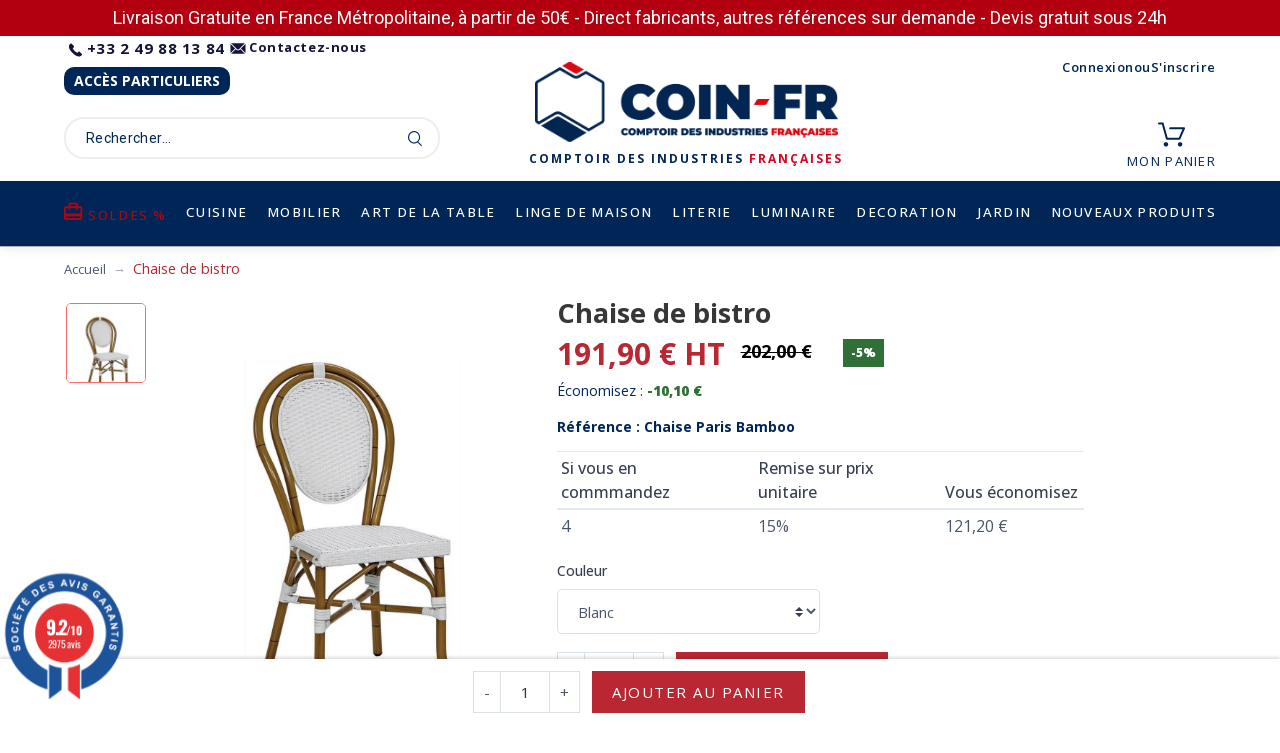

--- FILE ---
content_type: text/html; charset=utf-8
request_url: https://www.comptoirdesindustries.com/2530-chaise-de-bistro.html
body_size: 36582
content:





<!doctype html>
<html lang="fr">

  <head>
	  <!--consentmanager_code--><script></script><script type="text/javascript" data-cmp-ab="1" src="https://cdn.consentmanager.net/delivery/autoblocking/6de6926852244.js" data-cmp-host="delivery.consentmanager.net" data-cmp-cdn="cdn.consentmanager.net" data-cmp-codesrc="6"></script><!--consentmanager_code-->    
       
  <meta charset="utf-8">


  <meta http-equiv="x-ua-compatible" content="ie=edge">

<script src="https://t.contentsquare.net/uxa/31859a0516954.js"></script>

  <link rel="canonical" href="https://www.comptoirdesindustries.com/2530-chaise-de-bistro.html">

  <title>Chaise de bistro</title>
  
  
    <script data-keepinline="true">
    var cdcGtmApi = '//www.comptoirdesindustries.com/module/cdc_googletagmanager/async';
    var ajaxShippingEvent = 1;
    var ajaxPaymentEvent = 1;

/* datalayer */
dataLayer = window.dataLayer || [];
    let cdcDatalayer = {"pageCategory":"product","event":"view_item","ecommerce":{"currency":"EUR","items":[{"item_name":"Chaise de bistro","item_id":"2530-80480","price":"230.28","item_brand":"PRESTIGILINE","item_category":"CHR","item_category2":"CHR","item_variant":"Blanc","quantity":1,"google_business_vertical":"retail"}],"value":"230.28"},"userLogged":0,"userId":"guest_672618"};
    dataLayer.push(cdcDatalayer);

/* call to GTM Tag */
(function(w,d,s,l,i){w[l]=w[l]||[];w[l].push({'gtm.start':
new Date().getTime(),event:'gtm.js'});var f=d.getElementsByTagName(s)[0],
j=d.createElement(s),dl=l!='dataLayer'?'&l='+l:'';j.async=true;j.src=
'https://www.googletagmanager.com/gtm.js?id='+i+dl;f.parentNode.insertBefore(j,f);
})(window,document,'script','dataLayer','GTM-WLH3WQ6');

/* async call to avoid cache system for dynamic data */
dataLayer.push({
  'event': 'datalayer_ready'
});
</script>
  
  <meta name="description" content="Chaise de bistro.

- Fabriquée en France.

Livraison gratuite pour toute la France métropolitaine.">
  <meta name="keywords" content="">
            <link rel="canonical" href="https://www.comptoirdesindustries.com/2530-chaise-de-bistro.html">
    
      
    

   
    <meta property="og:title" content="Chaise de bistro" />
<meta property="og:description" content="Chaise de bistro.

- Fabriquée en France.

Livraison gratuite pour toute la France métropolitaine." />
<meta property="og:type" content="website" />
<meta property="og:url" content="https://www.comptoirdesindustries.com/2530-chaise-de-bistro.html" />
<meta property="og:site_name" content="Comptoir des Industries Françaises" />
  <meta property="og:type" content="product" />
            <meta property="og:image" content="https://www.comptoirdesindustries.com/11806-large_default/chaise-de-bistro.jpg" />
        <meta property="og:image:height" content="800" />
    <meta property="og:image:width" content="800" />
        <meta property="product:price:amount" content="191.9" />
    <meta property="product:price:currency" content="EUR" />
          <meta property="product:price:standard_amount" content="202" />
            <meta property="product:brand" content="PRESTIGILINE" />
    <meta property="og:availability"
    content="instock" />
 
<script type="application/ld+json">
  {
    "@context": "http://schema.org",
    "@type": "WebPage",
    "isPartOf": {
      "@type": "WebSite",
      "url":  "https://www.comptoirdesindustries.com/",
      "name": "Comptoir des Industries Françaises"
    },
    "name": "Chaise de bistro",
    "url":  "https://www.comptoirdesindustries.com/2530-chaise-de-bistro.html"
  }
</script>


 
                        <script type="application/ld+json">
      [
        {
          "@context": "https://schema.org",
          "@type": "ProductGroup",
          "@id": "#product-snippet-id",
          "name": "Chaise de bistro",
          "description": "Chaise de bistro.  - Fabriquée en France.  Livraison gratuite pour toute la France métropolitaine.",
          "category": "CHR",
        "image" :"https://www.comptoirdesindustries.com/11806-home_default/chaise-de-bistro.jpg",        "sku": "Chaise Paris Bamboo",
        "mpn": "Chaise Paris Bamboo",
                "brand": {
          "@type": "Brand",
          "name": "PRESTIGILINE"
        },
                                "weight": {
            "@context": "https://schema.org",
            "@type": "QuantitativeValue",
            "value": "3.800000",
            "unitCode": "kg"
        },
                
          "productGroupID": "44E01",
          "variesBy": [
            "https://schema.org/color"
          ],
          "hasVariant": [
                            {
            "@context": "https://schema.org",
            "@type": "Product",
            "isVariantOf": { "@id": "#product-snippet-id" },
            "name": "Couleur: Moka",
            "description": "",
            "image" :"https://www.comptoirdesindustries.com/11806-home_default/chaise-de-bistro.jpg",
                        "color": " Moka",
            "offers": {
              "@type": "Offer",
              "url": "https://www.comptoirdesindustries.com/2530-chaise-de-bistro.html#/couleur-blanc",
              "price": "230.28",
              "priceCurrency": "EUR",
              "availability": "https://schema.org/BackOrder"
            }
          }
          ,                            {
            "@context": "https://schema.org",
            "@type": "Product",
            "isVariantOf": { "@id": "#product-snippet-id" },
            "name": "Couleur: Blanc",
            "description": "",
            "image" :"https://www.comptoirdesindustries.com/11806-home_default/chaise-de-bistro.jpg",
                        "color": " Blanc",
            "offers": {
              "@type": "Offer",
              "url": "https://www.comptoirdesindustries.com/2530-chaise-de-bistro.html#/couleur-blanc",
              "price": "230.28",
              "priceCurrency": "EUR",
              "availability": "https://schema.org/BackOrder"
            }
          }
                        ]
      }
      ]
    </script>
    

 <script type="application/ld+json">
   {
     "@context": "https://schema.org",
     "@type": "BreadcrumbList",
     "itemListElement": [
                {
           "@type": "ListItem",
           "position": 1,
           "name": "Accueil",
           "item": "https://www.comptoirdesindustries.com/"
         },                {
           "@type": "ListItem",
           "position": 2,
           "name": "Chaise de bistro",
           "item": "https://www.comptoirdesindustries.com/2530-chaise-de-bistro.html"
         }            ]
   }
 </script>
  



  <meta name="viewport" content="width=device-width, initial-scale=1, maximum-scale=1">



  <link rel="icon" type="image/vnd.microsoft.icon" href="https://www.comptoirdesindustries.com/img/favicon-3.ico?1759223300">
  <link rel="shortcut icon" type="image/x-icon" href="https://www.comptoirdesindustries.com/img/favicon-3.ico?1759223300">



     <link rel="preconnect" href="https://fonts.googleapis.com">
  <link rel="preconnect" href="https://fonts.gstatic.com" crossorigin>
  <link href="https://fonts.googleapis.com/css2?family=Poppins:ital,wght@0,100;0,200;0,300;0,400;0,500;0,600;0,700;0,800;0,900;1,100;1,200;1,300;1,400;1,500;1,600;1,700;1,800;1,900&amp;amp;display=swap" rel="preload" as="style" onload="this.rel='stylesheet'">




      <link rel="preload" as="style" href="https://www.comptoirdesindustries.com/themes/cartzilla/assets/css/theme.css">
    <link rel="stylesheet" href="https://www.comptoirdesindustries.com/themes/cartzilla/assets/css/theme.css" type="text/css" media="all">
      <link rel="preload" as="style" href="https://www.comptoirdesindustries.com/modules/ps_socialfollow/views/css/ps_socialfollow.css">
    <link rel="stylesheet" href="https://www.comptoirdesindustries.com/modules/ps_socialfollow/views/css/ps_socialfollow.css" type="text/css" media="all">
      <link rel="preload" as="style" href="/modules/ps_checkout/views/css/payments.css?version=8.5.0.1">
    <link rel="stylesheet" href="/modules/ps_checkout/views/css/payments.css?version=8.5.0.1" type="text/css" media="all">
      <link rel="preload" as="style" href="https://www.comptoirdesindustries.com/themes/cartzilla/modules/ps_searchbar/ps_searchbar.css">
    <link rel="stylesheet" href="https://www.comptoirdesindustries.com/themes/cartzilla/modules/ps_searchbar/ps_searchbar.css" type="text/css" media="all">
      <link rel="preload" as="style" href="https://cdnjs.cloudflare.com/ajax/libs/material-design-iconic-font/2.2.0/css/material-design-iconic-font.min.css">
    <link rel="stylesheet" href="https://cdnjs.cloudflare.com/ajax/libs/material-design-iconic-font/2.2.0/css/material-design-iconic-font.min.css" type="text/css" media="all">
      <link rel="preload" as="style" href="https://www.comptoirdesindustries.com/modules/lgconsultas/views/css/tab-consultas.css">
    <link rel="stylesheet" href="https://www.comptoirdesindustries.com/modules/lgconsultas/views/css/tab-consultas.css" type="text/css" media="all">
      <link rel="preload" as="style" href="https://www.comptoirdesindustries.com/modules/pm_advancedtopmenu/views/css/pm_advancedtopmenu_base.css">
    <link rel="stylesheet" href="https://www.comptoirdesindustries.com/modules/pm_advancedtopmenu/views/css/pm_advancedtopmenu_base.css" type="text/css" media="all">
      <link rel="preload" as="style" href="https://www.comptoirdesindustries.com/modules/pm_advancedtopmenu/views/css/pm_advancedtopmenu_product.css">
    <link rel="stylesheet" href="https://www.comptoirdesindustries.com/modules/pm_advancedtopmenu/views/css/pm_advancedtopmenu_product.css" type="text/css" media="all">
      <link rel="preload" as="style" href="https://www.comptoirdesindustries.com/modules/pm_advancedtopmenu/views/css/pm_advancedtopmenu_global-3.css">
    <link rel="stylesheet" href="https://www.comptoirdesindustries.com/modules/pm_advancedtopmenu/views/css/pm_advancedtopmenu_global-3.css" type="text/css" media="all">
      <link rel="preload" as="style" href="https://www.comptoirdesindustries.com/modules/pm_advancedtopmenu/views/css/pm_advancedtopmenu-3.css">
    <link rel="stylesheet" href="https://www.comptoirdesindustries.com/modules/pm_advancedtopmenu/views/css/pm_advancedtopmenu-3.css" type="text/css" media="all">
      <link rel="preload" as="style" href="https://www.comptoirdesindustries.com/modules/steavisgarantis/views/css/style.css">
    <link rel="stylesheet" href="https://www.comptoirdesindustries.com/modules/steavisgarantis/views/css/style.css" type="text/css" media="all">
      <link rel="preload" as="style" href="https://www.comptoirdesindustries.com/modules/customproducttabs//views/css/customproducttabs.css">
    <link rel="stylesheet" href="https://www.comptoirdesindustries.com/modules/customproducttabs//views/css/customproducttabs.css" type="text/css" media="all">
      <link rel="preload" as="style" href="https://www.comptoirdesindustries.com/modules/totswitchattribute/views/css/totswitch16.css">
    <link rel="stylesheet" href="https://www.comptoirdesindustries.com/modules/totswitchattribute/views/css/totswitch16.css" type="text/css" media="all">
      <link rel="preload" as="style" href="https://www.comptoirdesindustries.com/modules/advancedpopupcreator/views/css/advancedpopup-front.css">
    <link rel="stylesheet" href="https://www.comptoirdesindustries.com/modules/advancedpopupcreator/views/css/advancedpopup-front.css" type="text/css" media="all">
      <link rel="preload" as="style" href="https://www.comptoirdesindustries.com/modules/hipay_enterprise//views/css/payment-return-pending.css">
    <link rel="stylesheet" href="https://www.comptoirdesindustries.com/modules/hipay_enterprise//views/css/payment-return-pending.css" type="text/css" media="all">
      <link rel="preload" as="style" href="https://www.comptoirdesindustries.com/modules/bestkit_icons/views/css/icons.css">
    <link rel="stylesheet" href="https://www.comptoirdesindustries.com/modules/bestkit_icons/views/css/icons.css" type="text/css" media="all">
      <link rel="preload" as="style" href="https://www.comptoirdesindustries.com/js/jquery/ui/themes/base/minified/jquery-ui.min.css">
    <link rel="stylesheet" href="https://www.comptoirdesindustries.com/js/jquery/ui/themes/base/minified/jquery-ui.min.css" type="text/css" media="all">
      <link rel="preload" as="style" href="https://www.comptoirdesindustries.com/js/jquery/ui/themes/base/minified/jquery.ui.theme.min.css">
    <link rel="stylesheet" href="https://www.comptoirdesindustries.com/js/jquery/ui/themes/base/minified/jquery.ui.theme.min.css" type="text/css" media="all">
      <link rel="preload" as="style" href="https://www.comptoirdesindustries.com/js/jquery/plugins/fancybox/jquery.fancybox.css">
    <link rel="stylesheet" href="https://www.comptoirdesindustries.com/js/jquery/plugins/fancybox/jquery.fancybox.css" type="text/css" media="all">
      <link rel="preload" as="style" href="https://cdnjs.cloudflare.com/ajax/libs/tiny-slider/2.9.4/tiny-slider.css">
    <link rel="stylesheet" href="https://cdnjs.cloudflare.com/ajax/libs/tiny-slider/2.9.4/tiny-slider.css" type="text/css" media="all">
      <link rel="preload" as="style" href="https://www.comptoirdesindustries.com/modules/prettyblocks/views/css/dist/main.css">
    <link rel="stylesheet" href="https://www.comptoirdesindustries.com/modules/prettyblocks/views/css/dist/main.css" type="text/css" media="all">
      <link rel="preload" as="style" href="https://www.comptoirdesindustries.com/modules/jprestaspeedpack/views/css/lazyloadimage.css">
    <link rel="stylesheet" href="https://www.comptoirdesindustries.com/modules/jprestaspeedpack/views/css/lazyloadimage.css" type="text/css" media="all">
      <link rel="preload" as="style" href="https://www.comptoirdesindustries.com/js/jquery/ui/themes/base/jquery.ui.core.css">
    <link rel="stylesheet" href="https://www.comptoirdesindustries.com/js/jquery/ui/themes/base/jquery.ui.core.css" type="text/css" media="all">
      <link rel="preload" as="style" href="https://www.comptoirdesindustries.com/modules/pm_advancedsearch4/views/css/pm_advancedsearch4-17.css">
    <link rel="stylesheet" href="https://www.comptoirdesindustries.com/modules/pm_advancedsearch4/views/css/pm_advancedsearch4-17.css" type="text/css" media="all">
      <link rel="preload" as="style" href="https://www.comptoirdesindustries.com/modules/pm_advancedsearch4/views/css/pm_advancedsearch4_dynamic.css">
    <link rel="stylesheet" href="https://www.comptoirdesindustries.com/modules/pm_advancedsearch4/views/css/pm_advancedsearch4_dynamic.css" type="text/css" media="all">
      <link rel="preload" as="style" href="https://www.comptoirdesindustries.com/modules/pm_advancedsearch4/views/css/selectize/selectize.css">
    <link rel="stylesheet" href="https://www.comptoirdesindustries.com/modules/pm_advancedsearch4/views/css/selectize/selectize.css" type="text/css" media="all">
      <link rel="preload" as="style" href="https://www.comptoirdesindustries.com/themes/coin/assets/css/custom.css">
    <link rel="stylesheet" href="https://www.comptoirdesindustries.com/themes/coin/assets/css/custom.css" type="text/css" media="all">


  <script src="https://cdn.jsdelivr.net/npm/@alma/widgets@4.x/dist/widgets.umd.js"></script>



  

  <script type="text/javascript">
        var ASSearchUrl = "https:\/\/www.comptoirdesindustries.com\/module\/pm_advancedsearch4\/advancedsearch4";
        var adtm_activeLink = {"id":218,"type":"category"};
        var adtm_isToggleMode = false;
        var adtm_menuHamburgerSelector = "#menu-icon, .menu-icon";
        var adtm_stickyOnMobile = false;
        var as4_orderBySalesAsc = "Tri par d\u00e9faut";
        var as4_orderBySalesDesc = "Tri par d\u00e9faut";
        var combinations = [];
        var disabled_combinations = [];
        var prestashop = {"cart":{"products":[],"totals":{"total":{"type":"total","label":"Total","amount":0,"value":"0,00\u00a0\u20ac"},"total_including_tax":{"type":"total","label":"Total TTC","amount":0,"value":"0,00\u00a0\u20ac"},"total_excluding_tax":{"type":"total","label":"Total HT :","amount":0,"value":"0,00\u00a0\u20ac"}},"subtotals":{"products":{"type":"products","label":"Sous-total","amount":0,"value":"0,00\u00a0\u20ac"},"discounts":null,"shipping":{"type":"shipping","label":"Livraison","amount":0,"value":""},"tax":{"type":"tax","label":"Taxes","amount":0,"value":"0,00\u00a0\u20ac"}},"products_count":0,"summary_string":"0 articles","vouchers":{"allowed":1,"added":[]},"discounts":[],"minimalPurchase":0,"minimalPurchaseRequired":""},"currency":{"id":1,"name":"Euro","iso_code":"EUR","iso_code_num":"978","sign":"\u20ac"},"customer":{"lastname":null,"firstname":null,"email":null,"birthday":null,"newsletter":null,"newsletter_date_add":null,"optin":null,"website":null,"company":null,"siret":null,"ape":null,"is_logged":false,"gender":{"type":null,"name":null},"addresses":[]},"country":{"id_zone":"14","id_currency":"0","call_prefix":"33","iso_code":"FR","active":"1","contains_states":"0","need_identification_number":"0","need_zip_code":"1","zip_code_format":"NNNNN","display_tax_label":"1","name":"France","id":8},"language":{"name":"Fran\u00e7ais (French)","iso_code":"fr","locale":"fr-FR","language_code":"fr","active":"1","is_rtl":"0","date_format_lite":"d\/m\/Y","date_format_full":"d\/m\/Y H:i:s","id":1},"page":{"title":"","canonical":"https:\/\/www.comptoirdesindustries.com\/2530-chaise-de-bistro.html","meta":{"title":"Chaise de bistro","description":"Chaise\u00a0de bistro.\n\n- Fabriqu\u00e9e en France.\n\nLivraison gratuite pour toute la France m\u00e9tropolitaine.","keywords":"","robots":"index"},"page_name":"product","body_classes":{"lang-fr":true,"lang-rtl":false,"country-FR":true,"currency-EUR":true,"layout-default":true,"page-product":true,"tax-display-enabled":true,"page-customer-account":false,"product-id-2530":true,"product-Chaise de bistro":true,"product-id-category-218":true,"product-id-manufacturer-112":true,"product-id-supplier-122":true,"product-available-for-order":true},"admin_notifications":[],"password-policy":{"feedbacks":{"0":"Tr\u00e8s faible","1":"Faible","2":"Moyenne","3":"Fort","4":"Tr\u00e8s fort","Straight rows of keys are easy to guess":"Les suites de touches sur le clavier sont faciles \u00e0 deviner","Short keyboard patterns are easy to guess":"Les mod\u00e8les courts sur le clavier sont faciles \u00e0 deviner.","Use a longer keyboard pattern with more turns":"Utilisez une combinaison de touches plus longue et plus complexe.","Repeats like \"aaa\" are easy to guess":"Les r\u00e9p\u00e9titions (ex. : \"aaa\") sont faciles \u00e0 deviner.","Repeats like \"abcabcabc\" are only slightly harder to guess than \"abc\"":"Les r\u00e9p\u00e9titions (ex. : \"abcabcabc\") sont seulement un peu plus difficiles \u00e0 deviner que \"abc\".","Sequences like abc or 6543 are easy to guess":"Les s\u00e9quences (ex. : abc ou 6543) sont faciles \u00e0 deviner.","Recent years are easy to guess":"Les ann\u00e9es r\u00e9centes sont faciles \u00e0 deviner.","Dates are often easy to guess":"Les dates sont souvent faciles \u00e0 deviner.","This is a top-10 common password":"Ce mot de passe figure parmi les 10 mots de passe les plus courants.","This is a top-100 common password":"Ce mot de passe figure parmi les 100 mots de passe les plus courants.","This is a very common password":"Ceci est un mot de passe tr\u00e8s courant.","This is similar to a commonly used password":"Ce mot de passe est similaire \u00e0 un mot de passe couramment utilis\u00e9.","A word by itself is easy to guess":"Un mot seul est facile \u00e0 deviner.","Names and surnames by themselves are easy to guess":"Les noms et les surnoms seuls sont faciles \u00e0 deviner.","Common names and surnames are easy to guess":"Les noms et les pr\u00e9noms courants sont faciles \u00e0 deviner.","Use a few words, avoid common phrases":"Utilisez quelques mots, \u00e9vitez les phrases courantes.","No need for symbols, digits, or uppercase letters":"Pas besoin de symboles, de chiffres ou de majuscules.","Avoid repeated words and characters":"\u00c9viter de r\u00e9p\u00e9ter les mots et les caract\u00e8res.","Avoid sequences":"\u00c9viter les s\u00e9quences.","Avoid recent years":"\u00c9vitez les ann\u00e9es r\u00e9centes.","Avoid years that are associated with you":"\u00c9vitez les ann\u00e9es qui vous sont associ\u00e9es.","Avoid dates and years that are associated with you":"\u00c9vitez les dates et les ann\u00e9es qui vous sont associ\u00e9es.","Capitalization doesn't help very much":"Les majuscules ne sont pas tr\u00e8s utiles.","All-uppercase is almost as easy to guess as all-lowercase":"Un mot de passe tout en majuscules est presque aussi facile \u00e0 deviner qu'un mot de passe tout en minuscules.","Reversed words aren't much harder to guess":"Les mots invers\u00e9s ne sont pas beaucoup plus difficiles \u00e0 deviner.","Predictable substitutions like '@' instead of 'a' don't help very much":"Les substitutions pr\u00e9visibles comme '\"@\" au lieu de \"a\" n'aident pas beaucoup.","Add another word or two. Uncommon words are better.":"Ajoutez un autre mot ou deux. Pr\u00e9f\u00e9rez les mots peu courants."}}},"shop":{"name":"Comptoir des Industries Fran\u00e7aises","logo":"https:\/\/www.comptoirdesindustries.com\/img\/logo-17564803183.jpg","stores_icon":"https:\/\/www.comptoirdesindustries.com\/img\/logo_stores.png","favicon":"https:\/\/www.comptoirdesindustries.com\/img\/favicon-3.ico"},"core_js_public_path":"\/themes\/","urls":{"base_url":"https:\/\/www.comptoirdesindustries.com\/","current_url":"https:\/\/www.comptoirdesindustries.com\/2530-chaise-de-bistro.html","shop_domain_url":"https:\/\/www.comptoirdesindustries.com","img_ps_url":"https:\/\/www.comptoirdesindustries.com\/img\/","img_cat_url":"https:\/\/www.comptoirdesindustries.com\/img\/c\/","img_lang_url":"https:\/\/www.comptoirdesindustries.com\/img\/l\/","img_prod_url":"https:\/\/www.comptoirdesindustries.com\/img\/p\/","img_manu_url":"https:\/\/www.comptoirdesindustries.com\/img\/m\/","img_sup_url":"https:\/\/www.comptoirdesindustries.com\/img\/su\/","img_ship_url":"https:\/\/www.comptoirdesindustries.com\/img\/s\/","img_store_url":"https:\/\/www.comptoirdesindustries.com\/img\/st\/","img_col_url":"https:\/\/www.comptoirdesindustries.com\/img\/co\/","img_url":"https:\/\/www.comptoirdesindustries.com\/themes\/coin\/assets\/img\/","css_url":"https:\/\/www.comptoirdesindustries.com\/themes\/coin\/assets\/css\/","js_url":"https:\/\/www.comptoirdesindustries.com\/themes\/coin\/assets\/js\/","pic_url":"https:\/\/www.comptoirdesindustries.com\/upload\/","theme_assets":"https:\/\/www.comptoirdesindustries.com\/themes\/coin\/assets\/","theme_dir":"https:\/\/www.comptoirdesindustries.com\/themes\/coin\/","pages":{"address":"https:\/\/www.comptoirdesindustries.com\/adresse","addresses":"https:\/\/www.comptoirdesindustries.com\/adresses","authentication":"https:\/\/www.comptoirdesindustries.com\/connexion","manufacturer":"https:\/\/www.comptoirdesindustries.com\/fabricants","cart":"https:\/\/www.comptoirdesindustries.com\/panier","category":"https:\/\/www.comptoirdesindustries.com\/index.php?controller=category","cms":"https:\/\/www.comptoirdesindustries.com\/index.php?controller=cms","contact":"https:\/\/www.comptoirdesindustries.com\/contactez-nous","discount":"https:\/\/www.comptoirdesindustries.com\/reduction","guest_tracking":"https:\/\/www.comptoirdesindustries.com\/suivi-commande-invite","history":"https:\/\/www.comptoirdesindustries.com\/historique-commandes","identity":"https:\/\/www.comptoirdesindustries.com\/identite","index":"https:\/\/www.comptoirdesindustries.com\/","my_account":"https:\/\/www.comptoirdesindustries.com\/mon-compte","order_confirmation":"https:\/\/www.comptoirdesindustries.com\/confirmation-commande","order_detail":"https:\/\/www.comptoirdesindustries.com\/index.php?controller=order-detail","order_follow":"https:\/\/www.comptoirdesindustries.com\/suivi-commande","order":"https:\/\/www.comptoirdesindustries.com\/commande","order_return":"https:\/\/www.comptoirdesindustries.com\/index.php?controller=order-return","order_slip":"https:\/\/www.comptoirdesindustries.com\/avoirs","pagenotfound":"https:\/\/www.comptoirdesindustries.com\/page-introuvable","password":"https:\/\/www.comptoirdesindustries.com\/recuperation-mot-de-passe","pdf_invoice":"https:\/\/www.comptoirdesindustries.com\/index.php?controller=pdf-invoice","pdf_order_return":"https:\/\/www.comptoirdesindustries.com\/index.php?controller=pdf-order-return","pdf_order_slip":"https:\/\/www.comptoirdesindustries.com\/index.php?controller=pdf-order-slip","prices_drop":"https:\/\/www.comptoirdesindustries.com\/promotions","product":"https:\/\/www.comptoirdesindustries.com\/index.php?controller=product","registration":"https:\/\/www.comptoirdesindustries.com\/inscription","search":"https:\/\/www.comptoirdesindustries.com\/recherche","sitemap":"https:\/\/www.comptoirdesindustries.com\/plan-du-site","stores":"https:\/\/www.comptoirdesindustries.com\/magasins","supplier":"https:\/\/www.comptoirdesindustries.com\/fournisseurs","new_products":"https:\/\/www.comptoirdesindustries.com\/nouveaux-produits","brands":"https:\/\/www.comptoirdesindustries.com\/fabricants","register":"https:\/\/www.comptoirdesindustries.com\/inscription","order_login":"https:\/\/www.comptoirdesindustries.com\/commande?login=1"},"alternative_langs":[],"actions":{"logout":"https:\/\/www.comptoirdesindustries.com\/?mylogout="},"no_picture_image":{"bySize":{"small_default":{"url":"https:\/\/www.comptoirdesindustries.com\/img\/p\/fr-default-small_default.jpg","width":80,"height":80},"cart_default":{"url":"https:\/\/www.comptoirdesindustries.com\/img\/p\/fr-default-cart_default.jpg","width":160,"height":160},"home_default":{"url":"https:\/\/www.comptoirdesindustries.com\/img\/p\/fr-default-home_default.jpg","width":540,"height":540},"medium_default":{"url":"https:\/\/www.comptoirdesindustries.com\/img\/p\/fr-default-medium_default.jpg","width":600,"height":600},"large_default":{"url":"https:\/\/www.comptoirdesindustries.com\/img\/p\/fr-default-large_default.jpg","width":800,"height":800}},"small":{"url":"https:\/\/www.comptoirdesindustries.com\/img\/p\/fr-default-small_default.jpg","width":80,"height":80},"medium":{"url":"https:\/\/www.comptoirdesindustries.com\/img\/p\/fr-default-home_default.jpg","width":540,"height":540},"large":{"url":"https:\/\/www.comptoirdesindustries.com\/img\/p\/fr-default-large_default.jpg","width":800,"height":800},"legend":""}},"configuration":{"display_taxes_label":true,"display_prices_tax_incl":false,"is_catalog":false,"show_prices":true,"opt_in":{"partner":false},"quantity_discount":{"type":"discount","label":"Remise sur prix unitaire"},"voucher_enabled":1,"return_enabled":0},"field_required":[],"breadcrumb":{"links":[{"title":"Accueil","url":"https:\/\/www.comptoirdesindustries.com\/"},{"title":"Chaise de bistro","url":"https:\/\/www.comptoirdesindustries.com\/2530-chaise-de-bistro.html"}],"count":2},"link":{"protocol_link":"https:\/\/","protocol_content":"https:\/\/"},"time":1769011301,"static_token":"45beda9513e9038a8ada7a3f78a35487","token":"459529b6506b78882f7d10b26454dcac","debug":false,"modules":{"prettyblocks":{"theme_settings":{"show_subcategories":false,"logo":{"url":"https:\/\/www.coin-fr.com\/modules\/cartzillablocks\/views\/images\/logo\/logo-dark.png","extension":"png","mediatype":"image","filename":"logo-dark.png"},"use_custom_logo":false,"logo_size":"142","home_container":false,"google_cz_font":"https:\/\/fonts.googleapis.com\/css2?family=Poppins:ital,wght@0,100;0,200;0,300;0,400;0,500;0,600;0,700;0,800;0,900;1,100;1,200;1,300;1,400;1,500;1,600;1,700;1,800;1,900&amp;display=swap","font_name":"'Poppins', sans-serif;","header_background":"#373f50","bg_dark":"#373f50","icon_top_bar_color":"#fe696a","primary_color":"#fe696a","accent_color":"#4e54c8","darker":"#2b3445","icon_footer_bar_color":"#fe696a","light":"#fff","bg_light":"#fff","body_color":"#4b566b","h1_color":"#4b566b","h1_size":"36px","h2_color":"#4b566b","h2_size":"30px","h3_color":"#4b566b","h3_size":"24px","h4_color":"#4b566b","h4_size":"18px","h5_color":"#4b566b","h5_size":"14px","h6_color":"#4b566b","h6_size":"12px","display_top_button":true,"top_button_text":"Top","payment_picture":{"url":"https:\/\/www.coin-fr.com\/modules\/cartzillablocks\/views\/images\/payment\/cards-alt.png","extension":"png","mediatype":"image","filename":"cards-alt.png"},"remove_default_blocks":false},"id_shop":3,"shop_name":"B2B - Comptoirdesindustries.com","shop_current_url":"https:\/\/www.comptoirdesindustries.com\/"}}};
        var ps_checkoutApplePayUrl = "https:\/\/www.comptoirdesindustries.com\/module\/ps_checkout\/applepay";
        var ps_checkoutAutoRenderDisabled = false;
        var ps_checkoutCancelUrl = "https:\/\/www.comptoirdesindustries.com\/module\/ps_checkout\/cancel";
        var ps_checkoutCardBrands = ["MASTERCARD","VISA","AMEX","CB_NATIONALE"];
        var ps_checkoutCardFundingSourceImg = "\/modules\/ps_checkout\/views\/img\/payment-cards.png";
        var ps_checkoutCardLogos = {"AMEX":"\/modules\/ps_checkout\/views\/img\/amex.svg","CB_NATIONALE":"\/modules\/ps_checkout\/views\/img\/cb.svg","DINERS":"\/modules\/ps_checkout\/views\/img\/diners.svg","DISCOVER":"\/modules\/ps_checkout\/views\/img\/discover.svg","JCB":"\/modules\/ps_checkout\/views\/img\/jcb.svg","MAESTRO":"\/modules\/ps_checkout\/views\/img\/maestro.svg","MASTERCARD":"\/modules\/ps_checkout\/views\/img\/mastercard.svg","UNIONPAY":"\/modules\/ps_checkout\/views\/img\/unionpay.svg","VISA":"\/modules\/ps_checkout\/views\/img\/visa.svg"};
        var ps_checkoutCartProductCount = 0;
        var ps_checkoutCheckUrl = "https:\/\/www.comptoirdesindustries.com\/module\/ps_checkout\/check";
        var ps_checkoutCheckoutTranslations = {"checkout.go.back.label":"Tunnel de commande","checkout.go.back.link.title":"Retourner au tunnel de commande","checkout.card.payment":"Paiement par carte","checkout.page.heading":"R\u00e9sum\u00e9 de commande","checkout.cart.empty":"Votre panier d'achat est vide.","checkout.page.subheading.card":"Carte","checkout.page.subheading.paypal":"PayPal","checkout.payment.by.card":"Vous avez choisi de payer par carte.","checkout.payment.by.paypal":"Vous avez choisi de payer par PayPal.","checkout.order.summary":"Voici un r\u00e9sum\u00e9 de votre commande :","checkout.order.amount.total":"Le montant total de votre panier est de","checkout.order.included.tax":"(TTC)","checkout.order.confirm.label":"Veuillez finaliser votre commande en cliquant sur \"Je valide ma commande\"","checkout.payment.token.delete.modal.header":"Voulez-vous supprimer cette m\u00e9thode de paiement ?","checkout.payment.token.delete.modal.content":"Cette m\u00e9thode de paiement sera supprim\u00e9e de votre compte :","checkout.payment.token.delete.modal.confirm-button":"Supprimer cette m\u00e9thode de paiement","checkout.payment.loader.processing-request":"Veuillez patienter, nous traitons votre demande...","checkout.payment.others.link.label":"Autres moyens de paiement","checkout.payment.others.confirm.button.label":"Je valide ma commande","checkout.form.error.label":"Une erreur s'est produite lors du paiement. Veuillez r\u00e9essayer ou contacter le support.","loader-component.label.header":"Merci pour votre achat !","loader-component.label.body":"Veuillez patienter, nous traitons votre paiement","loader-component.label.body.longer":"Veuillez patienter, cela prend un peu plus de temps...","payment-method-logos.title":"Paiement 100% s\u00e9curis\u00e9","express-button.cart.separator":"ou","express-button.checkout.express-checkout":"Achat rapide","ok":"Ok","cancel":"Annuler","paypal.hosted-fields.label.card-name":"Nom du titulaire de la carte","paypal.hosted-fields.placeholder.card-name":"Nom du titulaire de la carte","paypal.hosted-fields.label.card-number":"Num\u00e9ro de carte","paypal.hosted-fields.placeholder.card-number":"Num\u00e9ro de carte","paypal.hosted-fields.label.expiration-date":"Date d'expiration","paypal.hosted-fields.placeholder.expiration-date":"MM\/YY","paypal.hosted-fields.label.cvv":"Code de s\u00e9curit\u00e9","paypal.hosted-fields.placeholder.cvv":"XXX","error.paypal-sdk":"L'instance du PayPal JavaScript SDK est manquante","error.google-pay-sdk":"L'instance du Google Pay Javascript SDK est manquante","error.apple-pay-sdk":"L'instance du Apple Pay Javascript SDK est manquante","error.google-pay.transaction-info":"Une erreur est survenue lors de la r\u00e9cup\u00e9ration des informations sur la transaction Google Pay","error.apple-pay.payment-request":"Une erreur est survenue lors de la r\u00e9cup\u00e9ration des informations sur la transaction Apple Pay","error.paypal-sdk.contingency.cancel":"Authentification du titulaire de carte annul\u00e9e, veuillez choisir un autre moyen de paiement ou essayez de nouveau.","error.paypal-sdk.contingency.error":"Une erreur est survenue lors de l'authentification du titulaire de la carte, veuillez choisir un autre moyen de paiement ou essayez de nouveau.","error.paypal-sdk.contingency.failure":"Echec de l'authentification du titulaire de la carte, veuillez choisir un autre moyen de paiement ou essayez de nouveau.","error.paypal-sdk.contingency.unknown":"L'identit\u00e9 du titulaire de la carte n'a pas pu \u00eatre v\u00e9rifi\u00e9e, veuillez choisir un autre moyen de paiement ou essayez de nouveau.","APPLE_PAY_MERCHANT_SESSION_VALIDATION_ERROR":"Nous ne pouvons pas traiter votre paiement Apple Pay pour le moment. Cela peut \u00eatre d\u00fb \u00e0 un probl\u00e8me de v\u00e9rification de la configuration du paiement pour ce site. Veuillez r\u00e9essayer plus tard ou choisir un autre moyen de paiement.","APPROVE_APPLE_PAY_VALIDATION_ERROR":"Un probl\u00e8me est survenu lors du traitement de votre paiement Apple Pay. Veuillez v\u00e9rifier les d\u00e9tails de votre commande et r\u00e9essayer, ou utilisez un autre mode de paiement."};
        var ps_checkoutCheckoutUrl = "https:\/\/www.comptoirdesindustries.com\/commande";
        var ps_checkoutConfirmUrl = "https:\/\/www.comptoirdesindustries.com\/confirmation-commande";
        var ps_checkoutCreateUrl = "https:\/\/www.comptoirdesindustries.com\/module\/ps_checkout\/create";
        var ps_checkoutCustomMarks = [];
        var ps_checkoutExpressCheckoutCartEnabled = false;
        var ps_checkoutExpressCheckoutOrderEnabled = false;
        var ps_checkoutExpressCheckoutProductEnabled = false;
        var ps_checkoutExpressCheckoutSelected = false;
        var ps_checkoutExpressCheckoutUrl = "https:\/\/www.comptoirdesindustries.com\/module\/ps_checkout\/ExpressCheckout";
        var ps_checkoutFundingSource = "paypal";
        var ps_checkoutFundingSourcesSorted = ["paypal"];
        var ps_checkoutGooglePayUrl = "https:\/\/www.comptoirdesindustries.com\/module\/ps_checkout\/googlepay";
        var ps_checkoutHostedFieldsContingencies = "SCA_WHEN_REQUIRED";
        var ps_checkoutHostedFieldsEnabled = false;
        var ps_checkoutIconsPath = "\/modules\/ps_checkout\/views\/img\/icons\/";
        var ps_checkoutLoaderImage = "\/modules\/ps_checkout\/views\/img\/loader.svg";
        var ps_checkoutPartnerAttributionId = "PrestaShop_Cart_PSXO_PSDownload";
        var ps_checkoutPayLaterCartPageButtonEnabled = false;
        var ps_checkoutPayLaterCategoryPageBannerEnabled = false;
        var ps_checkoutPayLaterHomePageBannerEnabled = false;
        var ps_checkoutPayLaterOrderPageBannerEnabled = false;
        var ps_checkoutPayLaterOrderPageButtonEnabled = false;
        var ps_checkoutPayLaterOrderPageMessageEnabled = false;
        var ps_checkoutPayLaterProductPageBannerEnabled = false;
        var ps_checkoutPayLaterProductPageButtonEnabled = false;
        var ps_checkoutPayLaterProductPageMessageEnabled = false;
        var ps_checkoutPayPalButtonConfiguration = "";
        var ps_checkoutPayPalEnvironment = "LIVE";
        var ps_checkoutPayPalOrderId = "";
        var ps_checkoutPayPalSdkConfig = {"clientId":"AXjYFXWyb4xJCErTUDiFkzL0Ulnn-bMm4fal4G-1nQXQ1ZQxp06fOuE7naKUXGkq2TZpYSiI9xXbs4eo","merchantId":"XKDXQ38BMLR2G","currency":"EUR","intent":"capture","commit":"false","vault":"false","integrationDate":"2024-04-01","dataPartnerAttributionId":"PrestaShop_Cart_PSXO_PSDownload","dataCspNonce":"","dataEnable3ds":"true","disableFunding":"paylater,card,bancontact,eps,ideal,mybank,p24,blik","components":"marks,funding-eligibility"};
        var ps_checkoutPayWithTranslations = {"paypal":"Payer avec un compte PayPal"};
        var ps_checkoutPaymentMethodLogosTitleImg = "\/modules\/ps_checkout\/views\/img\/icons\/lock_checkout.svg";
        var ps_checkoutPaymentUrl = "https:\/\/www.comptoirdesindustries.com\/module\/ps_checkout\/payment";
        var ps_checkoutRenderPaymentMethodLogos = true;
        var ps_checkoutValidateUrl = "https:\/\/www.comptoirdesindustries.com\/module\/ps_checkout\/validate";
        var ps_checkoutVaultUrl = "https:\/\/www.comptoirdesindustries.com\/module\/ps_checkout\/vault";
        var ps_checkoutVersion = "8.5.0.1";
        var ps_version = "17";
        var psemailsubscription_subscription = "https:\/\/www.comptoirdesindustries.com\/module\/ps_emailsubscription\/subscription";
        var totswitchattribute = {"stock_management":"1","alert_stock":"Produit disponible avec d'autres options."};
      </script>

  <link rel="stylesheet" href="https://cdn.jsdelivr.net/npm/@alma/widgets@4.x/dist/widgets.min.css" />


<script id="DI-Journey-FwcAAEdDOW9SbgEnCAFhdkh3TXPvAgAA" type="text/javascript" src="https://t.mydialoginsight.com/js/Journey/1/FwcAAEdDOW9SbgEnCAFhdkh3TXPvAgAA/DI.Journey-min.js"></script>

  <link href="//fonts.googleapis.com/css?family=Open+Sans:600,400,400i|Oswald:700" rel="stylesheet" type="text/css" media="all">
 
<script type="text/javascript">
    var agSiteId="12361";
</script>
<script src="https://www.societe-des-avis-garantis.fr/wp-content/plugins/ag-core/widgets/JsWidget.js" type="text/javascript"></script>

<style>
        #c1c09d04-9425-4775-84ee-c57cd721a8bb {display: none !important;}

.netreviews_stars_light {display: none !important;}

#categoryStarsMain {
    margin-top: 0px !important;
    margin-bottom: 0px !important;
}

#agWidgetH {float: none !important;}
    </style><script type="text/javascript">
    var FSAU = FSAU || { };
    FSAU.product_urls = {"#\/2158-couleur-moka":[{"group":"2","value":"2158"}],"#\/111-couleur-blanc":[{"group":"2","value":"111"}]};
</script><script type="text/javascript" style="display: none">
	//Common vars
    var apc_link = "https://www.comptoirdesindustries.com/module/advancedpopupcreator/popup";
    var apc_token = "45beda9513e9038a8ada7a3f78a35487";
    var apc_product = "2530";
    var apc_category = "0";
    var apc_supplier = "0";
    var apc_manufacturer = "0";
    var apc_cms = "";
    var apc_controller = "product";
    var apc_exit_popups = 0;
</script>
<script type="text/javascript">
    var lgconsultas_default_display = 3;
    var lgconsultas_extradisplay = 10;
    var lgconsultas_url_envio_consulta = 'https://www.comptoirdesindustries.com/reponse-question';    var lgconsultas_messages_fields_mandatory = 'Tous les champs sont obligatoires';
    var lgconsultas_messages_email_invalid = 'L&#039;adresse e-mail n&#039;est pas valide';
    var lgconsultas_messages_recaptcha = 'Veuillez vérifier que vous n&#039;êtes pas un robot';
    var lgconsultas_messages_sended = 'La question a été correctement envoyée';
    var lgconsultas_messages_accept_conditions = 'Vous devez accepter les conditions d&#039;utilisation.';
    var lgconsultas_faqcaptcha = 0;
    var lgconsultas_faqcondition = 1;
    var lgconsultas_error_unknown = 1;
    var lgconsultas_token = '481b701f772d18bd3931551f43896a38';
</script>




    
  </head>

  <body id="product" class="lang-fr country-fr currency-eur layout-default page-product tax-display-enabled product-id-2530 product-chaise-de-bistro product-id-category-218 product-id-manufacturer-112 product-id-supplier-122 product-available-for-order shop_3">

    
      <!-- Google Tag Manager (noscript) -->
<noscript><iframe src="https://www.googletagmanager.com/ns.html?id=GTM-WLH3WQ6"
height="0" width="0" style="display:none;visibility:hidden"></iframe></noscript>
<!-- End Google Tag Manager (noscript) -->

    

    <main>
      
              

      
                  <header id="header" class="box-shadow-sm">
  
    <div class="header-banner">
            

 <div data-prettyblocks-zone="displayBanner" >
     <div  data-block data-instance-id="682205a5512ca" data-id-prettyblocks="17436">
                                              
   <div class="cz-carousel cz-controls-static d-none d-md-block ">
    <div class="cz-carousel-inner text-center " data-carousel-options="{&quot;mode&quot;: &quot;gallery&quot;, &quot;nav&quot;: false, &quot;autoplay&quot;: 1}">
              <div class="topbar-text"><p>Livraison Gratuite en France Métropolitaine, à partir de 50€ - Direct fabricants, autres références sur demande - Devis gratuit sous 24h</p></div>
       
    </div>
  </div>
          </div>
    </div>
<div class="d-none blocks text-center w-100 p-5" data-zone-name="displayBanner"  ></div>



    </div>
  

  
    <div class="header-nav topbar topbar-dark bg-white">
      <div class="container">
        <div class="topbar-left">
                    

 <div data-prettyblocks-zone="displayNav1" >
     <div  data-block data-instance-id="68220536084ed" data-id-prettyblocks="17435">
                                                <div >
     <div class="block-reassurance py-3 border-bottom border-light  ">
         <div class="row">

            
                                        
                            <div class="col-sm-6 col-md-6 mb-2">
                    <div class="media">
                        
                        <div class="media-body">
                                                            <span data-link="dGVsOiszMzI0OTg4MTM4NA==" class="h6 mb-1 font-size-xl d-block text-light "                            
                                style="
                                     font-size: 15px !important;                                      color: #13133B !important;                                 ">
                                                                                                <img width="74px" src="https://www.comptoirdesindustries.com/modules/cartzillablocks/views/images/reassurance/phone_comptoir.svg" alt="+33 2 49 88 13 84">
                                                                <span class="column">
                                    +33 2 49 88 13 84
                                
                                                                    </span>
                                                            </span>
                                                    </div>
                    </div>
                </div>
                            <div class="col-sm-6 col-md-6 mb-2">
                    <div class="media">
                        
                        <div class="media-body">
                                                            <span data-link="L2NvbnRhY3Rlei1ub3Vz" class="h6 mb-1 font-size-xl d-block text-light "                            
                                style="
                                     font-size: 13px !important;                                      color: #13133B !important;                                 ">
                                                                                                <img width="74px" src="https://www.comptoirdesindustries.com/modules/cartzillablocks/views/images/reassurance/mail_comptoir.svg" alt="Contactez-nous">
                                                                <span class="column">
                                    Contactez-nous
                                
                                                                    </span>
                                                            </span>
                                                    </div>
                    </div>
                </div>
                     </div>
     </div>
 </div>
           </div>
    <div  data-block data-instance-id="68a3359d5fb97" data-id-prettyblocks="23732">
                                              <div class=" " style-xl=padding-top:5px;padding-bottom:0px > 
    <p><a href="https://www.coin-fr.com/" target="_blank" class="ql-size-large" rel="noreferrer noopener"><strong>Accès particuliers</strong></a></p>
</div>
          </div>
    </div>
<div class="d-none blocks text-center w-100 p-5" data-zone-name="displayNav1"  ></div>



        </div>
                <div class="topbar-right">
          <div class="linkcustomer">
            <a class="navbar-tool" href="https://www.comptoirdesindustries.com/mon-compte" rel="nofollow">
        <div class="navbar-tool-text">Connexion</div>
      </a>
      <span class="navbar-tool-text">ou</span>
      <a class="navbar-tool" href="https://www.comptoirdesindustries.com/inscription" rel="nofollow">
        <div class="navbar-tool-text">S'inscrire</div>
      </a>
      </div>
        </div>
      </div>
    </div>
  

  
    <div class="header-top navbar-sticky bg-white">
      <div class="navbar navbar-expand-lg navbar-light bg-white topcenterheader otherlogo">
        <div class="container flex-md-nowrap flex-header">
          <a class="navbar-brand mr-3 flex-shrink-0" href="https://www.comptoirdesindustries.com/">
                                                              <img class="logo_shop" src="https://www.comptoirdesindustries.com/img/logo-17564803183.jpg" height="80" width="303" alt="Comptoir des Industries Françaises">
                        

 <div data-prettyblocks-zone="displaySubLogo" >
   </div>
<div class="d-none blocks text-center w-100 p-5" data-zone-name="displaySubLogo"  ></div>



            
            	<div class="nom_principal">
	<span class="blanc">Comptoir des industries</span> <span class="rouge">françaises</span>
</div>

          </a>
          <div class="widgetSearch">   
            <button class="navbar-toggler" type="button" aria-label="Navigation" data-toggle="collapse" data-target="#navbarCollapse">
              <span class="navbar-toggler-icon"></span>
            </button>
            <div class="d-none d-md-block" id="_desktop_search">
    <div id="search_widget" class="my-3 my-md-0 mx-md-3 mx-lg-4 " data-search-controller-url="//www.comptoirdesindustries.com/recherche">
    <form method="get" action="//www.comptoirdesindustries.com/recherche">
      <input type="hidden" name="controller" value="search">
      <div class="input-group-overlay d-flex">
        <input class="form-control appended-form-control" type="text" name="s" value="" placeholder="Rechercher..." aria-label="Rechercher...">
        <div class="input-group-append-overlay">
          <button class="btn btn-icon" type="submit" aria-label="Recherche">
            <i class="czi-search"></i>
          </button>
        </div>
      </div>
          </form>
  </div>
</div>
<div class="d-block" id="_mobile_search"></div>

          </div>
          <div class="navbar-toolbar d-flex flex-shrink-0 align-items-center">            
                        <div class="header-cart ml-3">
  <div class="blockcart navbar-tool" data-refresh-url="//www.comptoirdesindustries.com/module/ps_shoppingcart/ajax">
    <a class="navbar-tool-icon-box " href="//www.comptoirdesindustries.com/panier?action=show" rel="nofollow">
            <svg class="svgic" viewBox="0 0 19 19">
        <path d="M18.885,4.776c-0.129-0.197-0.352-0.312-0.586-0.312H8.552c-0.387,0-0.703,0.312-0.703,0.692 s0.316,0.693,0.703,0.693h8.669l-2.601,5.89H6.795L3.924,1.509C3.843,1.208,3.562,1,3.245,1H0.703C0.316,1,0,1.312,0,1.693 c0,0.381,0.316,0.692,0.703,0.692h2.015l2.87,10.231c0.082,0.301,0.363,0.509,0.68,0.509h8.821c0.281,0,0.527-0.161,0.645-0.416 l3.21-7.275C19.037,5.216,19.014,4.973,18.885,4.776z M5.6,14.858c-0.879,0-1.594,0.704-1.594,1.57S4.721,18,5.6,18 s1.593-0.705,1.593-1.571S6.479,14.858,5.6,14.858z M15.452,14.858c-0.879,0.058-1.535,0.82-1.477,1.675 c0.059,0.82,0.75,1.467,1.582,1.467h0.117c0.422-0.035,0.808-0.219,1.089-0.543c0.281-0.312,0.41-0.717,0.387-1.144 C17.092,15.459,16.331,14.801,15.452,14.858z"></path>
      </svg>
    </a>
    <a class="navbar-tool-text" href="//www.comptoirdesindustries.com/panier?action=show" rel="nofollow">
      <small>Mon panier</small>
      <!--<span>0,00 €</span>-->
    </a>
      </div>
</div>

          </div>
        </div>
      </div>
            <div class="navbar navbar-expand-lg navbar-light navbar-stuck-menu pb-0 pt-0 bg-blue">
        <div class="container">
          <div class="collapse navbar-collapse" id="navbarCollapse">
            <button class="navbar-toggler" type="button" aria-label="Navigation" data-toggle="collapse" data-target="#navbarCollapse">
              <span class="navbar-toggler-icon"></span>
            </button>
            <div class="d-md-none" id="_mobile_search"></div>
                                    
            <!-- MODULE PM_AdvancedTopMenu || Presta-Module.com -->
<div id="_desktop_top_menu" class="adtm_menu_container container">
	<div id="adtm_menu" data-open-method="1" class=" adtm_menu_toggle_open" data-active-id="218" data-active-type="category">
		<div id="adtm_menu_inner" class="clearfix advtm_open_on_hover">
			<ul id="menu">
								<li class="li-niveau1 advtm_menu_toggle">
					<a class="a-niveau1 adtm_toggle_menu_button"><span class="advtm_menu_span adtm_toggle_menu_button_text">Menu</span></a>
				</li>
																		
																																	<li class="li-niveau1 active advtm_menu_11 menuHaveNoMobileSubMenu">
						<a href="https://www.comptoirdesindustries.com/374-bons-plans" title="SOLDES %"  class=" a-niveau1"  data-type="category" data-id="374"><span class="advtm_menu_span advtm_menu_span_11"><i class="pmAtmIcon zmdi zmdi-card-travel"></i>SOLDES %</span></a>										</li>
																			
																																																								<li class="li-niveau1 active advtm_menu_2 sub">
						<a href="https://www.comptoirdesindustries.com/38-cuisine" title="CUISINE"  class=" a-niveau1"  data-type="category" data-id="38"><span class="advtm_menu_span advtm_menu_span_2">CUISINE</span></a>											<div class="adtm_sub">
													<table class="columnWrapTable">
							<tr>
																							
																<td class="adtm_column_wrap_td advtm_column_wrap_td_6">
									<div class="adtm_column_wrap advtm_column_wrap_6">
																			<div class="adtm_column_wrap_sizer">&nbsp;</div>
																																																												<div class="active  adtm_column adtm_column_35">
																																		<span class="column_wrap_title">
												<span data-href="#" title=""  class="adtm_unclickable" ><img src="//www.comptoirdesindustries.com/modules/pm_advancedtopmenu/column_icons/35-fr.jpg" alt="" title="" width="450" height="301" class="adtm_menu_icon img-responsive img-fluid" /></span>											</span>
																																																									</div>
																																																</div>
								</td>
																															
																<td class="adtm_column_wrap_td advtm_column_wrap_td_7">
									<div class="adtm_column_wrap advtm_column_wrap_7">
																			<div class="adtm_column_wrap_sizer">&nbsp;</div>
																																																												<div class="active sub adtm_column adtm_column_36">
																																		<span class="column_wrap_title">
												<span data-href="aHR0cHM6Ly93d3cuY29tcHRvaXJkZXNpbmR1c3RyaWVzLmNvbS8yNzUtY2Fzc2Vyb2xlcw==" title="Casseroles"  class=""  data-type="category" data-id="275">Casseroles</span>											</span>
																																															<ul class="adtm_elements adtm_elements_36">
																																																																			<li class="">
													<span data-href="aHR0cHM6Ly93d3cuY29tcHRvaXJkZXNpbmR1c3RyaWVzLmNvbS8xNTUtY2Fzc2Vyb2xlLWlub3g=" title="Casseroles inox"  class=""  data-type="category" data-id="155">Casseroles inox</span>												</li>
																																																																																	<li class="">
													<span data-href="aHR0cHM6Ly93d3cuY29tcHRvaXJkZXNpbmR1c3RyaWVzLmNvbS8yOTMtY2Fzc2Vyb2xlcy1jdWl2cmU=" title="Casseroles cuivre"  class=""  data-type="category" data-id="293">Casseroles cuivre</span>												</li>
																																						</ul>
																																	</div>
																																																																																	<div class="active sub adtm_column adtm_column_44">
																																		<span class="column_wrap_title">
												<span data-href="aHR0cHM6Ly93d3cuY29tcHRvaXJkZXNpbmR1c3RyaWVzLmNvbS8yODgtcG9lbGVz" title="Po&ecirc;les"  class=""  data-type="category" data-id="288">Po&ecirc;les</span>											</span>
																																															<ul class="adtm_elements adtm_elements_44">
																																																																			<li class="">
													<span data-href="aHR0cHM6Ly93d3cuY29tcHRvaXJkZXNpbmR1c3RyaWVzLmNvbS8xNTQtcG9lbGUtaW5veA==" title="Po&ecirc;les inox"  class=""  data-type="category" data-id="154">Po&ecirc;les inox</span>												</li>
																																																																																	<li class="">
													<span data-href="aHR0cHM6Ly93d3cuY29tcHRvaXJkZXNpbmR1c3RyaWVzLmNvbS8yOTAtcG9lbGVzLWVuLWFjaWVy" title="Po&ecirc;les en acier"  class=""  data-type="category" data-id="290">Po&ecirc;les en acier</span>												</li>
																																																																																	<li class="">
													<span data-href="aHR0cHM6Ly93d3cuY29tcHRvaXJkZXNpbmR1c3RyaWVzLmNvbS8yOTQtcG9lbGVzLWN1aXZyZQ==" title="Po&ecirc;les cuivre"  class=""  data-type="category" data-id="294">Po&ecirc;les cuivre</span>												</li>
																																																																																	<li class="">
													<span data-href="aHR0cHM6Ly93d3cuY29tcHRvaXJkZXNpbmR1c3RyaWVzLmNvbS8zMDgtcG9lbGVzLWVuLWZvbnRl" title="Po&ecirc;les en fonte"  class=""  data-type="category" data-id="308">Po&ecirc;les en fonte</span>												</li>
																																																																																	<li class="">
													<span data-href="aHR0cHM6Ly93d3cuY29tcHRvaXJkZXNpbmR1c3RyaWVzLmNvbS8zNTItcG9lbGUtYWx1bWluaXVt" title="Po&ecirc;les aluminium"  class=""  data-type="category" data-id="352">Po&ecirc;les aluminium</span>												</li>
																																																																																	<li class="">
													<span data-href="aHR0cHM6Ly93d3cuY29tcHRvaXJkZXNpbmR1c3RyaWVzLmNvbS8yNzctY3JlcGllcmVz" title="Cr&ecirc;pi&egrave;res"  class=""  data-type="category" data-id="277">Cr&ecirc;pi&egrave;res</span>												</li>
																																						</ul>
																																	</div>
																																																																																	<div class="active  adtm_column adtm_column_39">
																																		<span class="column_wrap_title">
												<span data-href="aHR0cHM6Ly93d3cuY29tcHRvaXJkZXNpbmR1c3RyaWVzLmNvbS8yNzYtY291dmVyY2xlcy1wb3VyLXBvZWxlcy1jYXNzZXJvbGVzLWV0LXBsYXRz" title="Couvercles pour po&ecirc;les, casseroles et plats"  class=""  data-type="category" data-id="276">Couvercles pour po&ecirc;les, casseroles et plats</span>											</span>
																																																									</div>
																																																</div>
								</td>
																															
																<td class="adtm_column_wrap_td advtm_column_wrap_td_8">
									<div class="adtm_column_wrap advtm_column_wrap_8">
																			<div class="adtm_column_wrap_sizer">&nbsp;</div>
																																																												<div class="active sub adtm_column adtm_column_53">
																																		<span class="column_wrap_title">
												<span data-href="aHR0cHM6Ly93d3cuY29tcHRvaXJkZXNpbmR1c3RyaWVzLmNvbS80MC1jb2NvdHRl" title="Cocottes"  class=""  data-type="category" data-id="40">Cocottes</span>											</span>
																																															<ul class="adtm_elements adtm_elements_53">
																																																																			<li class="">
													<span data-href="aHR0cHM6Ly93d3cuY29tcHRvaXJkZXNpbmR1c3RyaWVzLmNvbS8yOTEtY29jb3R0ZXMtZW4tZm9udGU=" title="Cocottes en fonte"  class=""  data-type="category" data-id="291">Cocottes en fonte</span>												</li>
																																																																																	<li class="">
													<span data-href="aHR0cHM6Ly93d3cuY29tcHRvaXJkZXNpbmR1c3RyaWVzLmNvbS8yOTItY29jb3R0ZXMtZW4taW5veA==" title="Cocottes en inox"  class=""  data-type="category" data-id="292">Cocottes en inox</span>												</li>
																																																																																	<li class="">
													<span data-href="aHR0cHM6Ly93d3cuY29tcHRvaXJkZXNpbmR1c3RyaWVzLmNvbS8zNjEtY29jb3R0ZS1lbi1jZXJhbWlxdWU=" title="Cocottes en c&eacute;ramique"  class=""  data-type="category" data-id="361">Cocottes en c&eacute;ramique</span>												</li>
																																						</ul>
																																	</div>
																																																																																	<div class="active  adtm_column adtm_column_62">
																																		<span class="column_wrap_title">
												<span data-href="aHR0cHM6Ly93d3cuY29tcHRvaXJkZXNpbmR1c3RyaWVzLmNvbS8yNzEtYmF0dGVyaWVz" title="Batteries"  class=""  data-type="category" data-id="271">Batteries</span>											</span>
																																																									</div>
																																																																																	<div class="active  adtm_column adtm_column_57">
																																		<span class="column_wrap_title">
												<span data-href="aHR0cHM6Ly93d3cuY29tcHRvaXJkZXNpbmR1c3RyaWVzLmNvbS8yNzktZmFpdG91dHM=" title="Faitouts"  class=""  data-type="category" data-id="279">Faitouts</span>											</span>
																																																									</div>
																																																																																	<div class="active  adtm_column adtm_column_51">
																																		<span class="column_wrap_title">
												<span data-href="aHR0cHM6Ly93d3cuY29tcHRvaXJkZXNpbmR1c3RyaWVzLmNvbS8xNTYtc2F1dGV1c2U=" title="Sauteuses"  class=""  data-type="category" data-id="156">Sauteuses</span>											</span>
																																																									</div>
																																																																																	<div class="active  adtm_column adtm_column_59">
																																		<span class="column_wrap_title">
												<span data-href="aHR0cHM6Ly93d3cuY29tcHRvaXJkZXNpbmR1c3RyaWVzLmNvbS8yODAtbWFybWl0ZXM=" title="Marmites"  class=""  data-type="category" data-id="280">Marmites</span>											</span>
																																																									</div>
																																																																																	<div class="active  adtm_column adtm_column_60">
																																		<span class="column_wrap_title">
												<span data-href="aHR0cHM6Ly93d3cuY29tcHRvaXJkZXNpbmR1c3RyaWVzLmNvbS8yODYtd29rcw==" title="Woks"  class=""  data-type="category" data-id="286">Woks</span>											</span>
																																																									</div>
																																																																																	<div class="active  adtm_column adtm_column_41">
																																		<span class="column_wrap_title">
												<span data-href="aHR0cHM6Ly93d3cuY29tcHRvaXJkZXNpbmR1c3RyaWVzLmNvbS8yODQtcG9pZ25lZXMtZXQtYW5zZXMtYW1vdmlibGVz" title="Poign&eacute;es et anses amovibles"  class=""  data-type="category" data-id="284">Poign&eacute;es et anses amovibles</span>											</span>
																																																									</div>
																																																</div>
								</td>
																															
																<td class="adtm_column_wrap_td advtm_column_wrap_td_9">
									<div class="adtm_column_wrap advtm_column_wrap_9">
																			<div class="adtm_column_wrap_sizer">&nbsp;</div>
																																																												<div class="active  adtm_column adtm_column_42">
																																		<span class="column_wrap_title">
												<span data-href="aHR0cHM6Ly93d3cuY29tcHRvaXJkZXNpbmR1c3RyaWVzLmNvbS8yNzgtY3Vpc3Nvbi12YXBldXI=" title="Cuisson vapeur"  class=""  data-type="category" data-id="278">Cuisson vapeur</span>											</span>
																																																									</div>
																																																																																	<div class="active  adtm_column adtm_column_43">
																																		<span class="column_wrap_title">
												<span data-href="aHR0cHM6Ly93d3cuY29tcHRvaXJkZXNpbmR1c3RyaWVzLmNvbS8zNDktY3Vpc2V1ci1hLXBhdGVz" title="Cuiseurs &agrave; p&acirc;tes"  class=""  data-type="category" data-id="349">Cuiseurs &agrave; p&acirc;tes</span>											</span>
																																																									</div>
																																																																																	<div class="active  adtm_column adtm_column_40">
																																		<span class="column_wrap_title">
												<span data-href="aHR0cHM6Ly93d3cuY29tcHRvaXJkZXNpbmR1c3RyaWVzLmNvbS8xNjctY3VpdnJl" title="Cuivres"  class=""  data-type="category" data-id="167">Cuivres</span>											</span>
																																																									</div>
																																																																																	<div class="active  adtm_column adtm_column_63">
																																		<span class="column_wrap_title">
												<span data-href="aHR0cHM6Ly93d3cuY29tcHRvaXJkZXNpbmR1c3RyaWVzLmNvbS8yODEtcGxhdHMtYS1mb3Vy" title="Plats &agrave; four"  class=""  data-type="category" data-id="281">Plats &agrave; four</span>											</span>
																																																									</div>
																																																																																	<div class="active  adtm_column adtm_column_64">
																																		<span class="column_wrap_title">
												<span data-href="aHR0cHM6Ly93d3cuY29tcHRvaXJkZXNpbmR1c3RyaWVzLmNvbS8zNTEtcGxhdC1hLXRhamluZQ==" title="Plats &agrave; tajines"  class=""  data-type="category" data-id="351">Plats &agrave; tajines</span>											</span>
																																																									</div>
																																																																																	<div class="active  adtm_column adtm_column_65">
																																		<span class="column_wrap_title">
												<span data-href="aHR0cHM6Ly93d3cuY29tcHRvaXJkZXNpbmR1c3RyaWVzLmNvbS8yODMtcGxhdHMtYS1yb3Rpci1ldC1ncmlsbHM=" title="Plats &agrave; r&ocirc;tir et grills"  class=""  data-type="category" data-id="283">Plats &agrave; r&ocirc;tir et grills</span>											</span>
																																																									</div>
																																																																																	<div class="active  adtm_column adtm_column_74">
																																		<span class="column_wrap_title">
												<span data-href="aHR0cHM6Ly93d3cuY29tcHRvaXJkZXNpbmR1c3RyaWVzLmNvbS8zNDgtYmFzc2luZS1hLWNvbmZpdHVyZQ==" title="Bassines &agrave; confitures"  class=""  data-type="category" data-id="348">Bassines &agrave; confitures</span>											</span>
																																																									</div>
																																																																																	<div class="active  adtm_column adtm_column_66">
																																		<span class="column_wrap_title">
												<span data-href="aHR0cHM6Ly93d3cuY29tcHRvaXJkZXNpbmR1c3RyaWVzLmNvbS8yODUtbW91bGVzLWEtcGFpbnMtZXQtYS1nYXRlYXV4" title="Moules &agrave; pains et &agrave; g&acirc;teaux"  class=""  data-type="category" data-id="285">Moules &agrave; pains et &agrave; g&acirc;teaux</span>											</span>
																																																									</div>
																																																</div>
								</td>
																															
																<td class="adtm_column_wrap_td advtm_column_wrap_td_10">
									<div class="adtm_column_wrap advtm_column_wrap_10">
																			<div class="adtm_column_wrap_sizer">&nbsp;</div>
																																																												<div class="active sub adtm_column adtm_column_71">
																																		<span class="column_wrap_title">
												<span data-href="aHR0cHM6Ly93d3cuY29tcHRvaXJkZXNpbmR1c3RyaWVzLmNvbS8yNjMtcGlhbm9zLWRlLWN1aXNzb24=" title="Pianos de cuisson"  class=""  data-type="category" data-id="263">Pianos de cuisson</span>											</span>
																																															<ul class="adtm_elements adtm_elements_71">
																																																																			<li class="">
													<span data-href="aHR0cHM6Ly93d3cuY29tcHRvaXJkZXNpbmR1c3RyaWVzLmNvbS8xMjJfbGFjYW5jaGU=" title="LACANCHE"  class=""  data-type="brands" data-id="122">LACANCHE</span>												</li>
																																						</ul>
																																	</div>
																																																																																	<div class="active  adtm_column adtm_column_52">
																																		<span class="column_wrap_title">
												<span data-href="aHR0cHM6Ly93d3cuY29tcHRvaXJkZXNpbmR1c3RyaWVzLmNvbS8zNjQtZm91cg==" title="Fours"  class=""  data-type="category" data-id="364">Fours</span>											</span>
																																																									</div>
																																																																																	<div class="active  adtm_column adtm_column_61">
																																		<span class="column_wrap_title">
												<span data-href="aHR0cHM6Ly93d3cuY29tcHRvaXJkZXNpbmR1c3RyaWVzLmNvbS8zNjUtZnJpdGV1c2U=" title="Friteuses"  class=""  data-type="category" data-id="365">Friteuses</span>											</span>
																																																									</div>
																																																																																	<div class="active  adtm_column adtm_column_67">
																																		<span class="column_wrap_title">
												<span data-href="aHR0cHM6Ly93d3cuY29tcHRvaXJkZXNpbmR1c3RyaWVzLmNvbS8zNjYtYXBwYXJlaWwtYS1yYWNsZXR0ZQ==" title="Appareils &agrave; raclette"  class=""  data-type="category" data-id="366">Appareils &agrave; raclette</span>											</span>
																																																									</div>
																																																																																	<div class="active  adtm_column adtm_column_68">
																																		<span class="column_wrap_title">
												<span data-href="aHR0cHM6Ly93d3cuY29tcHRvaXJkZXNpbmR1c3RyaWVzLmNvbS8zNjctYXBwYXJlaWwtYS1mb25kdWU=" title="Appareils &agrave; fondues"  class=""  data-type="category" data-id="367">Appareils &agrave; fondues</span>											</span>
																																																									</div>
																																																</div>
								</td>
																															
																<td class="adtm_column_wrap_td advtm_column_wrap_td_11">
									<div class="adtm_column_wrap advtm_column_wrap_11">
																			<div class="adtm_column_wrap_sizer">&nbsp;</div>
																																																												<div class="active  adtm_column adtm_column_69">
																																		<span class="column_wrap_title">
												<span data-href="aHR0cHM6Ly93d3cuY29tcHRvaXJkZXNpbmR1c3RyaWVzLmNvbS80My11c3RlbnNpbGVzLWRlLWN1aXNpbmU=" title="Ustensiles de cuisine"  class=""  data-type="category" data-id="43">Ustensiles de cuisine</span>											</span>
																																																									</div>
																																																																																	<div class="active  adtm_column adtm_column_72">
																																		<span class="column_wrap_title">
												<span data-href="aHR0cHM6Ly93d3cuY29tcHRvaXJkZXNpbmR1c3RyaWVzLmNvbS8zNjgtbW91bGluLWEtbGVndW1lcw==" title="Moulins &agrave; l&eacute;gumes"  class=""  data-type="category" data-id="368">Moulins &agrave; l&eacute;gumes</span>											</span>
																																																									</div>
																																																																																	<div class="active  adtm_column adtm_column_73">
																																		<span class="column_wrap_title">
												<span data-href="aHR0cHM6Ly93d3cuY29tcHRvaXJkZXNpbmR1c3RyaWVzLmNvbS8xODItbWFuZG9saW5l" title="Mandolines"  class=""  data-type="category" data-id="182">Mandolines</span>											</span>
																																																									</div>
																																																																																	<div class="active  adtm_column adtm_column_76">
																																		<span class="column_wrap_title">
												<span data-href="aHR0cHM6Ly93d3cuY29tcHRvaXJkZXNpbmR1c3RyaWVzLmNvbS8yODItcGxhbmNoZXMtYS1kZWNvdXBlcg==" title="Planches &agrave; d&eacute;couper"  class=""  data-type="category" data-id="282">Planches &agrave; d&eacute;couper</span>											</span>
																																																									</div>
																																																																																	<div class="active  adtm_column adtm_column_77">
																																		<span class="column_wrap_title">
												<span data-href="aHR0cHM6Ly93d3cuY29tcHRvaXJkZXNpbmR1c3RyaWVzLmNvbS8yODktYm9pdGVzLWFsaW1lbnRhaXJlcy1jb25zZXJ2YXRpb24=" title="Boites alimentaires conservation"  class=""  data-type="category" data-id="289">Boites alimentaires conservation</span>											</span>
																																																									</div>
																																																																																	<div class="active  adtm_column adtm_column_79">
																																		<span class="column_wrap_title">
												<span data-href="aHR0cHM6Ly93d3cuY29tcHRvaXJkZXNpbmR1c3RyaWVzLmNvbS8zNjMtYXV0cmVzLXBldGl0cy1hY2Nlc3NvaXJlcy1kZS1jdWlzaW5l" title="Autres petits accessoires de cuisine"  class=""  data-type="category" data-id="363">Autres petits accessoires de cuisine</span>											</span>
																																																									</div>
																																																																																	<div class="active  adtm_column adtm_column_70">
																																		<span class="column_wrap_title">
												<span data-href="aHR0cHM6Ly93d3cuY29tcHRvaXJkZXNpbmR1c3RyaWVzLmNvbS8xODAtcGF0aXNzZXJpZQ==" title="Ustensiles de p&acirc;tisserie"  class=""  data-type="category" data-id="180">Ustensiles de p&acirc;tisserie</span>											</span>
																																																									</div>
																																																																																	<div class="active  adtm_column adtm_column_75">
																																		<span class="column_wrap_title">
												<span data-href="aHR0cHM6Ly93d3cuY29tcHRvaXJkZXNpbmR1c3RyaWVzLmNvbS80Mi1jb3V0ZWF1LWRlLWN1aXNpbmUtaW5veA==" title="Couteaux de cuisine Inox"  class=""  data-type="category" data-id="42">Couteaux de cuisine Inox</span>											</span>
																																																									</div>
																																																																																	<div class="active  adtm_column adtm_column_78">
																																		<span class="column_wrap_title">
												<span data-href="aHR0cHM6Ly93d3cuY29tcHRvaXJkZXNpbmR1c3RyaWVzLmNvbS8zNTAtcGF0ZS1hLXBvbGly" title="P&acirc;tes &agrave; polir"  class=""  data-type="category" data-id="350">P&acirc;tes &agrave; polir</span>											</span>
																																																									</div>
																																																</div>
								</td>
																															
																<td class="adtm_column_wrap_td advtm_column_wrap_td_59">
									<div class="adtm_column_wrap advtm_column_wrap_59">
																			<p class="h3" style="text-align: center;">Nos marques</p>																			<div class="adtm_column_wrap_sizer">&nbsp;</div>
																																																												<div class="active sub adtm_column adtm_column_231">
																																		<span class="column_wrap_title">
												<span data-href="#" title=""  class="adtm_unclickable" ></span>											</span>
																																															<ul class="adtm_elements adtm_elements_231">
																																																																			<li class="">
													<span data-href="aHR0cHM6Ly93d3cuY29tcHRvaXJkZXNpbmR1c3RyaWVzLmNvbS8xMl9jcmlzdGVs" title="CRISTEL"  class=""  data-type="brands" data-id="12">CRISTEL</span>												</li>
																																																																																	<li class="">
													<span data-href="aHR0cHM6Ly93d3cuY29tcHRvaXJkZXNpbmR1c3RyaWVzLmNvbS84Nl9kZWdyZW5uZQ==" title="Degrenne"  class=""  data-type="brands" data-id="86">Degrenne</span>												</li>
																																																																																	<li class="">
													<span data-href="aHR0cHM6Ly93d3cuY29tcHRvaXJkZXNpbmR1c3RyaWVzLmNvbS83MF9kZS1idXllcg==" title="DE BUYER"  class=""  data-type="brands" data-id="70">DE BUYER</span>												</li>
																																																																																	<li class="">
													<span data-href="aHR0cHM6Ly93d3cuY29tcHRvaXJkZXNpbmR1c3RyaWVzLmNvbS8xMjJfbGFjYW5jaGU=" title="LACANCHE"  class=""  data-type="brands" data-id="122">LACANCHE</span>												</li>
																																						</ul>
																																	</div>
																																																																																	<div class="active sub adtm_column adtm_column_232">
																																		<span class="column_wrap_title">
												<span data-href="#" title=""  class="adtm_unclickable" ></span>											</span>
																																															<ul class="adtm_elements adtm_elements_232">
																																																																			<li class="">
													<span data-href="aHR0cHM6Ly93d3cuY29tcHRvaXJkZXNpbmR1c3RyaWVzLmNvbS8xM19zdGF1Yg==" title="STAUB"  class=""  data-type="brands" data-id="13">STAUB</span>												</li>
																																																																																	<li class="">
													<span data-href="aHR0cHM6Ly93d3cuY29tcHRvaXJkZXNpbmR1c3RyaWVzLmNvbS8xMzRfZW1pbGUtaGVucnk=" title="EMILE HENRY"  class=""  data-type="brands" data-id="134">EMILE HENRY</span>												</li>
																																																																																	<li class="">
													<span data-href="aHR0cHM6Ly93d3cuY29tcHRvaXJkZXNpbmR1c3RyaWVzLmNvbS8xMDFfbWF0ZmVyLWJvdXJnZWF0" title="MATFER BOURGEAT"  class=""  data-type="brands" data-id="101">MATFER BOURGEAT</span>												</li>
																																																																																	<li class="">
													<span data-href="aHR0cHM6Ly93d3cuY29tcHRvaXJkZXNpbmR1c3RyaWVzLmNvbS84Ml9iYXVtYWx1" title="BAUMALU"  class=""  data-type="brands" data-id="82">BAUMALU</span>												</li>
																																						</ul>
																																	</div>
																																																																																	<div class="active sub adtm_column adtm_column_233">
																																		<span class="column_wrap_title">
												<span data-href="#" title=""  class="adtm_unclickable" ></span>											</span>
																																															<ul class="adtm_elements adtm_elements_233">
																																																																			<li class="">
													<span data-href="aHR0cHM6Ly93d3cuY29tcHRvaXJkZXNpbmR1c3RyaWVzLmNvbS81NV90ZXJhZmV1" title="TERAFEU"  class=""  data-type="brands" data-id="55">TERAFEU</span>												</li>
																																																																																	<li class="">
													<span data-href="aHR0cHM6Ly93d3cuY29tcHRvaXJkZXNpbmR1c3RyaWVzLmNvbS8xNjlfbG91aXMtdGVsbGllcg==" title="LOUIS TELLIER"  class=""  data-type="brands" data-id="169">LOUIS TELLIER</span>												</li>
																																																																																	<li class="">
													<span data-href="aHR0cHM6Ly93d3cuY29tcHRvaXJkZXNpbmR1c3RyaWVzLmNvbS8xNjNfZ29iZWw=" title="GOBEL"  class=""  data-type="brands" data-id="163">GOBEL</span>												</li>
																																																																																	<li class="">
													<span data-href="aHR0cHM6Ly93d3cuY29tcHRvaXJkZXNpbmR1c3RyaWVzLmNvbS8zMDBfY2hhc3NldXI=" title="CHASSEUR"  class=""  data-type="brands" data-id="300">CHASSEUR</span>												</li>
																																						</ul>
																																	</div>
																																																																																	<div class="active sub adtm_column adtm_column_234">
																																		<span class="column_wrap_title">
												<span data-href="#" title=""  class="adtm_unclickable" ></span>											</span>
																																															<ul class="adtm_elements adtm_elements_234">
																																																																			<li class="">
													<span data-href="aHR0cHM6Ly93d3cuY29tcHRvaXJkZXNpbmR1c3RyaWVzLmNvbS8xNV9saW9uLXNhYmF0aWVy" title="LION SABATIER"  class=""  data-type="brands" data-id="15">LION SABATIER</span>												</li>
																																																																																	<li class="">
													<span data-href="aHR0cHM6Ly93d3cuY29tcHRvaXJkZXNpbmR1c3RyaWVzLmNvbS8zOV9hdS1uYWlu" title="AU NAIN"  class=""  data-type="brands" data-id="39">AU NAIN</span>												</li>
																																																																																	<li class="">
													<span data-href="aHR0cHM6Ly93d3cuY29tcHRvaXJkZXNpbmR1c3RyaWVzLmNvbS8xMDdfY2xhdWRlLWRvem9ybWU=" title="CLAUDE DOZORME"  class=""  data-type="brands" data-id="107">CLAUDE DOZORME</span>												</li>
																																						</ul>
																																	</div>
																																																																																	<div class="active sub adtm_column adtm_column_235">
																																		<span class="column_wrap_title">
												<span data-href="#" title=""  class="adtm_unclickable" ></span>											</span>
																																															<ul class="adtm_elements adtm_elements_235">
																																																																			<li class="">
													<span data-href="aHR0cHM6Ly93d3cuY29tcHRvaXJkZXNpbmR1c3RyaWVzLmNvbS8xN19yb2dlci1vcmZldnJl" title="ROGER ORF&Egrave;VRE"  class=""  data-type="brands" data-id="17">ROGER ORF&Egrave;VRE</span>												</li>
																																																																																	<li class="">
													<span data-href="aHR0cHM6Ly93d3cuY29tcHRvaXJkZXNpbmR1c3RyaWVzLmNvbS83M19vcGluZWw=" title="OPINEL"  class=""  data-type="brands" data-id="73">OPINEL</span>												</li>
																																						</ul>
																																	</div>
																																																</div>
								</td>
																						</tr>
						</table>
												</div>
										</li>
																			
																																																								<li class="li-niveau1 active advtm_menu_3 sub">
						<a href="https://www.comptoirdesindustries.com/24-meuble-art-deco" title="MOBILIER"  class=" a-niveau1"  data-type="category" data-id="24"><span class="advtm_menu_span advtm_menu_span_3">MOBILIER</span></a>											<div class="adtm_sub">
													<table class="columnWrapTable">
							<tr>
																							
																<td class="adtm_column_wrap_td advtm_column_wrap_td_14">
									<div class="adtm_column_wrap advtm_column_wrap_14">
																			<div class="adtm_column_wrap_sizer">&nbsp;</div>
																																																												<div class="active  adtm_column adtm_column_89">
																																		<span class="column_wrap_title">
												<span data-href="#" title=""  class="adtm_unclickable" ><img src="//www.comptoirdesindustries.com/modules/pm_advancedtopmenu/column_icons/89-fr.jpg" alt="" title="" width="450" height="299" class="adtm_menu_icon img-responsive img-fluid" /></span>											</span>
																																																									</div>
																																																</div>
								</td>
																															
																<td class="adtm_column_wrap_td advtm_column_wrap_td_12">
									<div class="adtm_column_wrap advtm_column_wrap_12">
																			<div class="adtm_column_wrap_sizer">&nbsp;</div>
																																																												<div class="active  adtm_column adtm_column_80">
																																		<span class="column_wrap_title">
												<span data-href="aHR0cHM6Ly93d3cuY29tcHRvaXJkZXNpbmR1c3RyaWVzLmNvbS8yMS10YWJsZS1hcnQtZGVjbw==" title="Tables"  class=""  data-type="category" data-id="21">Tables</span>											</span>
																																																									</div>
																																																																																	<div class="active  adtm_column adtm_column_81">
																																		<span class="column_wrap_title">
												<span data-href="aHR0cHM6Ly93d3cuY29tcHRvaXJkZXNpbmR1c3RyaWVzLmNvbS8zMDktdGFibGVzLWJpc3Ryb3Q=" title="Tables bistrot"  class=""  data-type="category" data-id="309">Tables bistrot</span>											</span>
																																																									</div>
																																																																																	<div class="active  adtm_column adtm_column_82">
																																		<span class="column_wrap_title">
												<span data-href="aHR0cHM6Ly93d3cuY29tcHRvaXJkZXNpbmR1c3RyaWVzLmNvbS8zMTAtdGFibGVzLWEtbWFuZ2Vy" title="Tables &agrave; manger"  class=""  data-type="category" data-id="310">Tables &agrave; manger</span>											</span>
																																																									</div>
																																																																																	<div class="active  adtm_column adtm_column_83">
																																		<span class="column_wrap_title">
												<span data-href="aHR0cHM6Ly93d3cuY29tcHRvaXJkZXNpbmR1c3RyaWVzLmNvbS8yMC10YWJsZS1iYXNzZS1hcnQtZGVjbw==" title="Tables basses"  class=""  data-type="category" data-id="20">Tables basses</span>											</span>
																																																									</div>
																																																</div>
								</td>
																															
																<td class="adtm_column_wrap_td advtm_column_wrap_td_13">
									<div class="adtm_column_wrap advtm_column_wrap_13">
																			<div class="adtm_column_wrap_sizer">&nbsp;</div>
																																																												<div class="active  adtm_column adtm_column_424">
																																		<span class="column_wrap_title">
												<span data-href="aHR0cHM6Ly93d3cuY29tcHRvaXJkZXNpbmR1c3RyaWVzLmNvbS8yMi1jaGFpc2UtYXJ0LWRlY28=" title="Chaises"  class=""  data-type="category" data-id="22">Chaises</span>											</span>
																																																									</div>
																																																																																	<div class="active  adtm_column adtm_column_425">
																																		<span class="column_wrap_title">
												<span data-href="aHR0cHM6Ly93d3cuY29tcHRvaXJkZXNpbmR1c3RyaWVzLmNvbS8xOS1mYXV0ZXVpbHM=" title="Fauteuils"  class=""  data-type="category" data-id="19">Fauteuils</span>											</span>
																																																									</div>
																																																																																	<div class="active  adtm_column adtm_column_427">
																																		<span class="column_wrap_title">
												<span data-href="aHR0cHM6Ly93d3cuY29tcHRvaXJkZXNpbmR1c3RyaWVzLmNvbS8yMy10YWJvdXJldA==" title="Tabourets"  class=""  data-type="category" data-id="23">Tabourets</span>											</span>
																																																									</div>
																																																																																	<div class="active  adtm_column adtm_column_426">
																																		<span class="column_wrap_title">
												<span data-href="aHR0cHM6Ly93d3cuY29tcHRvaXJkZXNpbmR1c3RyaWVzLmNvbS8yNjUtYmFuY3M=" title="Bancs"  class=""  data-type="category" data-id="265">Bancs</span>											</span>
																																																									</div>
																																																																																	<div class="active  adtm_column adtm_column_428">
																																		<span class="column_wrap_title">
												<span data-href="aHR0cHM6Ly93d3cuY29tcHRvaXJkZXNpbmR1c3RyaWVzLmNvbS8yNzAtcG91ZnM=" title="Poufs"  class=""  data-type="category" data-id="270">Poufs</span>											</span>
																																																									</div>
																																																</div>
								</td>
																															
																<td class="adtm_column_wrap_td advtm_column_wrap_td_15">
									<div class="adtm_column_wrap advtm_column_wrap_15">
																			<div class="adtm_column_wrap_sizer">&nbsp;</div>
																																																												<div class="active  adtm_column adtm_column_90">
																																		<span class="column_wrap_title">
												<span data-href="aHR0cHM6Ly93d3cuY29tcHRvaXJkZXNpbmR1c3RyaWVzLmNvbS8xOC1jYW5hcGUtYXJ0LWRlY28=" title="Canap&eacute;s"  class=""  data-type="category" data-id="18">Canap&eacute;s</span>											</span>
																																																									</div>
																																																																																	<div class="active  adtm_column adtm_column_91">
																																		<span class="column_wrap_title">
												<span data-href="aHR0cHM6Ly93d3cuY29tcHRvaXJkZXNpbmR1c3RyaWVzLmNvbS8yNjYtYmlibGlvdGhlcXVlcw==" title="Biblioth&egrave;ques"  class=""  data-type="category" data-id="266">Biblioth&egrave;ques</span>											</span>
																																																									</div>
																																																																																	<div class="active  adtm_column adtm_column_92">
																																		<span class="column_wrap_title">
												<span data-href="aHR0cHM6Ly93d3cuY29tcHRvaXJkZXNpbmR1c3RyaWVzLmNvbS8yNjgtbWV1Ymxlcy10dg==" title="Meubles TV"  class=""  data-type="category" data-id="268">Meubles TV</span>											</span>
																																																									</div>
																																																</div>
								</td>
																															
																<td class="adtm_column_wrap_td advtm_column_wrap_td_16">
									<div class="adtm_column_wrap advtm_column_wrap_16">
																			<div class="adtm_column_wrap_sizer">&nbsp;</div>
																																																												<div class="active  adtm_column adtm_column_94">
																																		<span class="column_wrap_title">
												<span data-href="aHR0cHM6Ly93d3cuY29tcHRvaXJkZXNpbmR1c3RyaWVzLmNvbS8yNjctYnVmZmV0cw==" title="Buffets"  class=""  data-type="category" data-id="267">Buffets</span>											</span>
																																																									</div>
																																																																																	<div class="active  adtm_column adtm_column_95">
																																		<span class="column_wrap_title">
												<span data-href="aHR0cHM6Ly93d3cuY29tcHRvaXJkZXNpbmR1c3RyaWVzLmNvbS8yNjktY29tbW9kZXM=" title="Commodes"  class=""  data-type="category" data-id="269">Commodes</span>											</span>
																																																									</div>
																																																																																	<div class="active  adtm_column adtm_column_96">
																																		<span class="column_wrap_title">
												<span data-href="aHR0cHM6Ly93d3cuY29tcHRvaXJkZXNpbmR1c3RyaWVzLmNvbS8yNjQtYXJtb2lyZXM=" title="Armoires"  class=""  data-type="category" data-id="264">Armoires</span>											</span>
																																																									</div>
																																																																																	<div class="active  adtm_column adtm_column_97">
																																		<span class="column_wrap_title">
												<span data-href="aHR0cHM6Ly93d3cuY29tcHRvaXJkZXNpbmR1c3RyaWVzLmNvbS8zNTQtZXRhZ2VyZQ==" title="Etag&egrave;res"  class=""  data-type="category" data-id="354">Etag&egrave;res</span>											</span>
																																																									</div>
																																																																																	<div class="active  adtm_column adtm_column_98">
																																		<span class="column_wrap_title">
												<span data-href="aHR0cHM6Ly93d3cuY29tcHRvaXJkZXNpbmR1c3RyaWVzLmNvbS8zNTUtZXRhZ2VyZS1tdXJhbGU=" title="Etag&egrave;res murales"  class=""  data-type="category" data-id="355">Etag&egrave;res murales</span>											</span>
																																																									</div>
																																																</div>
								</td>
																															
																<td class="adtm_column_wrap_td advtm_column_wrap_td_17">
									<div class="adtm_column_wrap advtm_column_wrap_17">
																			<div class="adtm_column_wrap_sizer">&nbsp;</div>
																																																												<div class="active  adtm_column adtm_column_101">
																																		<span class="column_wrap_title">
												<span data-href="aHR0cHM6Ly93d3cuY29tcHRvaXJkZXNpbmR1c3RyaWVzLmNvbS8xOTEtYnVyZWF1" title="Bureaux"  class=""  data-type="category" data-id="191">Bureaux</span>											</span>
																																																									</div>
																																																																																	<div class="active  adtm_column adtm_column_102">
																																		<span class="column_wrap_title">
												<span data-href="aHR0cHM6Ly93d3cuY29tcHRvaXJkZXNpbmR1c3RyaWVzLmNvbS8xNzAtYmlsbG90LWRlc3NlcnRl" title="Billots et dessertes de cuisine"  class=""  data-type="category" data-id="170">Billots et dessertes de cuisine</span>											</span>
																																																									</div>
																																																</div>
								</td>
																															
																<td class="adtm_column_wrap_td advtm_column_wrap_td_60">
									<div class="adtm_column_wrap advtm_column_wrap_60">
																			<p class="h3" style="text-align: center;">Nos marques</p>																			<div class="adtm_column_wrap_sizer">&nbsp;</div>
																																																												<div class="active sub adtm_column adtm_column_236">
																																		<span class="column_wrap_title">
												<span data-href="#" title=""  class="adtm_unclickable" ></span>											</span>
																																															<ul class="adtm_elements adtm_elements_236">
																																																																			<li class="">
													<span data-href="aHR0cHM6Ly93d3cuY29tcHRvaXJkZXNpbmR1c3RyaWVzLmNvbS82MF9jaGFybGVzLXBhZ2V0" title="CHARLES PAGET"  class=""  data-type="brands" data-id="60">CHARLES PAGET</span>												</li>
																																																																																	<li class="">
													<span data-href="aHR0cHM6Ly93d3cuY29tcHRvaXJkZXNpbmR1c3RyaWVzLmNvbS81MF9ob21lLXNwaXJpdA==" title="HOME SPIRIT"  class=""  data-type="brands" data-id="50">HOME SPIRIT</span>												</li>
																																																																																	<li class="">
													<span data-href="aHR0cHM6Ly93d3cuY29tcHRvaXJkZXNpbmR1c3RyaWVzLmNvbS84N19taW5ldA==" title="MINET"  class=""  data-type="brands" data-id="87">MINET</span>												</li>
																																						</ul>
																																	</div>
																																																																																	<div class="active sub adtm_column adtm_column_237">
																																		<span class="column_wrap_title">
												<span data-href="#" title=""  class="adtm_unclickable" ></span>											</span>
																																															<ul class="adtm_elements adtm_elements_237">
																																																																			<li class="">
													<span data-href="aHR0cHM6Ly93d3cuY29tcHRvaXJkZXNpbmR1c3RyaWVzLmNvbS8xMjdfZGFzcmFz" title="DASRAS"  class=""  data-type="brands" data-id="127">DASRAS</span>												</li>
																																																																																	<li class="">
													<span data-href="aHR0cHM6Ly93d3cuY29tcHRvaXJkZXNpbmR1c3RyaWVzLmNvbS8xMzZfbW91bGlucw==" title="MOULINS"  class=""  data-type="brands" data-id="136">MOULINS</span>												</li>
																																																																																	<li class="">
													<span data-href="aHR0cHM6Ly93d3cuY29tcHRvaXJkZXNpbmR1c3RyaWVzLmNvbS8xNzNfZHJ1Z2VvdC1tYW51ZmFjdHVyZQ==" title="DRUGEOT MANUFACTURE"  class=""  data-type="brands" data-id="173">DRUGEOT MANUFACTURE</span>												</li>
																																																																																	<li class="">
													<span data-href="aHR0cHM6Ly93d3cuY29tcHRvaXJkZXNpbmR1c3RyaWVzLmNvbS8xNzhfbmF2YWlsbGVz" title="NAVAILLES"  class=""  data-type="brands" data-id="178">NAVAILLES</span>												</li>
																																						</ul>
																																	</div>
																																																																																	<div class="active sub adtm_column adtm_column_238">
																																		<span class="column_wrap_title">
												<span data-href="#" title=""  class="adtm_unclickable" ></span>											</span>
																																															<ul class="adtm_elements adtm_elements_238">
																																																																			<li class="">
													<span data-href="aHR0cHM6Ly93d3cuY29tcHRvaXJkZXNpbmR1c3RyaWVzLmNvbS83X2FpcmJvcm5l" title="AIRBORNE"  class=""  data-type="brands" data-id="7">AIRBORNE</span>												</li>
																																																																																	<li class="">
													<span data-href="aHR0cHM6Ly93d3cuY29tcHRvaXJkZXNpbmR1c3RyaWVzLmNvbS85MF90YWJsZS1iaXN0cm90" title="TABLE BISTRO"  class=""  data-type="brands" data-id="90">TABLE BISTRO</span>												</li>
																																																																																	<li class="">
													<span data-href="aHR0cHM6Ly93d3cuY29tcHRvaXJkZXNpbmR1c3RyaWVzLmNvbS8xNTZfY2Fycmllcg==" title="CARRIER"  class=""  data-type="brands" data-id="156">CARRIER</span>												</li>
																																						</ul>
																																	</div>
																																																																																	<div class="active sub adtm_column adtm_column_239">
																																		<span class="column_wrap_title">
												<span data-href="#" title=""  class="adtm_unclickable" ></span>											</span>
																																															<ul class="adtm_elements adtm_elements_239">
																																																																			<li class="">
													<span data-href="aHR0cHM6Ly93d3cuY29tcHRvaXJkZXNpbmR1c3RyaWVzLmNvbS82Ml9jaGFicmV0" title="CHABRET"  class=""  data-type="brands" data-id="62">CHABRET</span>												</li>
																																																																																	<li class="">
													<span data-href="aHR0cHM6Ly93d3cuY29tcHRvaXJkZXNpbmR1c3RyaWVzLmNvbS85NV9nYW1p" title="GAMI"  class=""  data-type="brands" data-id="95">GAMI</span>												</li>
																																																																																	<li class="">
													<span data-href="aHR0cHM6Ly93d3cuY29tcHRvaXJkZXNpbmR1c3RyaWVzLmNvbS8xMTFfbGFmdW1hLW1vYmlsaWVy" title="LAFUMA MOBILIER"  class=""  data-type="brands" data-id="111">LAFUMA MOBILIER</span>												</li>
																																						</ul>
																																	</div>
																																																																																	<div class="active sub adtm_column adtm_column_240">
																																		<span class="column_wrap_title">
												<span data-href="#" title=""  class="adtm_unclickable" ></span>											</span>
																																															<ul class="adtm_elements adtm_elements_240">
																																																																			<li class="">
													<span data-href="aHR0cHM6Ly93d3cuY29tcHRvaXJkZXNpbmR1c3RyaWVzLmNvbS83NF9yZXNpc3R1Yi1tb2JpbGllcg==" title="RESISTUB MOBILIER"  class=""  data-type="brands" data-id="74">RESISTUB MOBILIER</span>												</li>
																																																																																	<li class="">
													<span data-href="aHR0cHM6Ly93d3cuY29tcHRvaXJkZXNpbmR1c3RyaWVzLmNvbS8xNDFfbGVsaWV2cmU=" title="LELI&Egrave;VRE"  class=""  data-type="brands" data-id="141">LELI&Egrave;VRE</span>												</li>
																																																																																	<li class="">
													<span data-href="aHR0cHM6Ly93d3cuY29tcHRvaXJkZXNpbmR1c3RyaWVzLmNvbS8xNzJfc3RlbGxhLWJhYnktZm9vdC1iaWxsYXJkcw==" title="STELLA - BABY FOOT &amp; BILLARDS"  class=""  data-type="brands" data-id="172">STELLA - BABY FOOT &amp; BILLARDS</span>												</li>
																																						</ul>
																																	</div>
																																																</div>
								</td>
																						</tr>
						</table>
												</div>
										</li>
																			
																																																								<li class="li-niveau1 active advtm_menu_4 sub">
						<a href="https://www.comptoirdesindustries.com/64-art-de-la-table" title="ART DE LA TABLE"  class=" a-niveau1"  data-type="category" data-id="64"><span class="advtm_menu_span advtm_menu_span_4">ART DE LA TABLE</span></a>											<div class="adtm_sub">
													<table class="columnWrapTable">
							<tr>
																							
																<td class="adtm_column_wrap_td advtm_column_wrap_td_18">
									<div class="adtm_column_wrap advtm_column_wrap_18">
																			<div class="adtm_column_wrap_sizer">&nbsp;</div>
																																																												<div class="active  adtm_column adtm_column_103">
																																		<span class="column_wrap_title">
												<span data-href="#" title=""  class="adtm_unclickable" ><img src="//www.comptoirdesindustries.com/modules/pm_advancedtopmenu/column_icons/103-fr.jpg" alt="" title="" width="450" height="301" class="adtm_menu_icon img-responsive img-fluid" /></span>											</span>
																																																									</div>
																																																</div>
								</td>
																															
																<td class="adtm_column_wrap_td advtm_column_wrap_td_19">
									<div class="adtm_column_wrap advtm_column_wrap_19">
																			<div class="adtm_column_wrap_sizer">&nbsp;</div>
																																																												<div class="active  adtm_column adtm_column_104">
																																		<span class="column_wrap_title">
												<span data-href="aHR0cHM6Ly93d3cuY29tcHRvaXJkZXNpbmR1c3RyaWVzLmNvbS8yNTktdmVycmVzLWEtZWF1" title="Verres &agrave; eau"  class=""  data-type="category" data-id="259">Verres &agrave; eau</span>											</span>
																																																									</div>
																																																																																	<div class="active  adtm_column adtm_column_105">
																																		<span class="column_wrap_title">
												<span data-href="aHR0cHM6Ly93d3cuY29tcHRvaXJkZXNpbmR1c3RyaWVzLmNvbS8xNDctdmVycmVzLWEtdmlu" title="Verres &agrave; vin"  class=""  data-type="category" data-id="147">Verres &agrave; vin</span>											</span>
																																																									</div>
																																																																																	<div class="active  adtm_column adtm_column_106">
																																		<span class="column_wrap_title">
												<span data-href="aHR0cHM6Ly93d3cuY29tcHRvaXJkZXNpbmR1c3RyaWVzLmNvbS8yNjAtdmVycmVzLWEtY2hhbXBhZ25l" title="Verres &agrave; champagne"  class=""  data-type="category" data-id="260">Verres &agrave; champagne</span>											</span>
																																																									</div>
																																																																																	<div class="active  adtm_column adtm_column_107">
																																		<span class="column_wrap_title">
												<span data-href="aHR0cHM6Ly93d3cuY29tcHRvaXJkZXNpbmR1c3RyaWVzLmNvbS8yNjEtdmVycmVzLWEtc3Bpcml0dWV1eA==" title="Verres &agrave; spiritueux"  class=""  data-type="category" data-id="261">Verres &agrave; spiritueux</span>											</span>
																																																									</div>
																																																																																	<div class="active  adtm_column adtm_column_108">
																																		<span class="column_wrap_title">
												<span data-href="aHR0cHM6Ly93d3cuY29tcHRvaXJkZXNpbmR1c3RyaWVzLmNvbS8yOS12ZXJyZXMtY3Jpc3RhbA==" title="Verres cristal"  class=""  data-type="category" data-id="29">Verres cristal</span>											</span>
																																																									</div>
																																																</div>
								</td>
																															
																<td class="adtm_column_wrap_td advtm_column_wrap_td_20">
									<div class="adtm_column_wrap advtm_column_wrap_20">
																			<div class="adtm_column_wrap_sizer">&nbsp;</div>
																																																												<div class="active  adtm_column adtm_column_109">
																																		<span class="column_wrap_title">
												<span data-href="aHR0cHM6Ly93d3cuY29tcHRvaXJkZXNpbmR1c3RyaWVzLmNvbS8yNy1hc3NpZXR0ZXM=" title="Assiettes"  class=""  data-type="category" data-id="27">Assiettes</span>											</span>
																																																									</div>
																																																																																	<div class="active  adtm_column adtm_column_110">
																																		<span class="column_wrap_title">
												<span data-href="aHR0cHM6Ly93d3cuY29tcHRvaXJkZXNpbmR1c3RyaWVzLmNvbS8yNTItc2FsYWRpZXJzLWV0LXBsYXRzLWRlLXNlcnZpY2U=" title="Saladiers et plats de service"  class=""  data-type="category" data-id="252">Saladiers et plats de service</span>											</span>
																																																									</div>
																																																																																	<div class="active  adtm_column adtm_column_111">
																																		<span class="column_wrap_title">
												<span data-href="aHR0cHM6Ly93d3cuY29tcHRvaXJkZXNpbmR1c3RyaWVzLmNvbS80MS1jb3V2ZXJ0cy1pbm94" title="Couverts Inox"  class=""  data-type="category" data-id="41">Couverts Inox</span>											</span>
																																																									</div>
																																																																																	<div class="active  adtm_column adtm_column_112">
																																		<span class="column_wrap_title">
												<span data-href="aHR0cHM6Ly93d3cuY29tcHRvaXJkZXNpbmR1c3RyaWVzLmNvbS8yOC1tZW5hZ2VyZS1pbm94" title="M&eacute;nag&egrave;res Inox"  class=""  data-type="category" data-id="28">M&eacute;nag&egrave;res Inox</span>											</span>
																																																									</div>
																																																																																	<div class="active  adtm_column adtm_column_113">
																																		<span class="column_wrap_title">
												<span data-href="aHR0cHM6Ly93d3cuY29tcHRvaXJkZXNpbmR1c3RyaWVzLmNvbS8xNDUtY291dmVydHMtZW4tYXJnZW50" title="Couverts en Argent"  class=""  data-type="category" data-id="145">Couverts en Argent</span>											</span>
																																																									</div>
																																																</div>
								</td>
																															
																<td class="adtm_column_wrap_td advtm_column_wrap_td_21">
									<div class="adtm_column_wrap advtm_column_wrap_21">
																			<div class="adtm_column_wrap_sizer">&nbsp;</div>
																																																												<div class="active  adtm_column adtm_column_114">
																																		<span class="column_wrap_title">
												<span data-href="aHR0cHM6Ly93d3cuY29tcHRvaXJkZXNpbmR1c3RyaWVzLmNvbS8yNTMtdGFzc2VzLXNvdWNvdXBlcy1ldC1tdWdz" title="Tasses, soucoupes et mugs"  class=""  data-type="category" data-id="253">Tasses, soucoupes et mugs</span>											</span>
																																																									</div>
																																																																																	<div class="active  adtm_column adtm_column_115">
																																		<span class="column_wrap_title">
												<span data-href="aHR0cHM6Ly93d3cuY29tcHRvaXJkZXNpbmR1c3RyaWVzLmNvbS8yNTAtY2FyYWZlcy1ldC1waWNoZXRz" title="Carafes et pichets"  class=""  data-type="category" data-id="250">Carafes et pichets</span>											</span>
																																																									</div>
																																																																																	<div class="active  adtm_column adtm_column_116">
																																		<span class="column_wrap_title">
												<span data-href="aHR0cHM6Ly93d3cuY29tcHRvaXJkZXNpbmR1c3RyaWVzLmNvbS8xNjAtc29tbWVsaWVyLXRpcmUtYm91Y2hvbg==" title="Sommeliers tire-bouchons"  class=""  data-type="category" data-id="160">Sommeliers tire-bouchons</span>											</span>
																																																									</div>
																																																																																	<div class="active  adtm_column adtm_column_117">
																																		<span class="column_wrap_title">
												<span data-href="aHR0cHM6Ly93d3cuY29tcHRvaXJkZXNpbmR1c3RyaWVzLmNvbS8xNjktc2VhdS1hLWNoYW1wYWduZS1nbGFjZQ==" title="Seaux &agrave; Champagne"  class=""  data-type="category" data-id="169">Seaux &agrave; Champagne</span>											</span>
																																																									</div>
																																																																																	<div class="active  adtm_column adtm_column_118">
																																		<span class="column_wrap_title">
												<span data-href="aHR0cHM6Ly93d3cuY29tcHRvaXJkZXNpbmR1c3RyaWVzLmNvbS8yNDktYmV1cnJpZXJz" title="Beurriers"  class=""  data-type="category" data-id="249">Beurriers</span>											</span>
																																																									</div>
																																																</div>
								</td>
																															
																<td class="adtm_column_wrap_td advtm_column_wrap_td_22">
									<div class="adtm_column_wrap advtm_column_wrap_22">
																			<div class="adtm_column_wrap_sizer">&nbsp;</div>
																																																												<div class="active  adtm_column adtm_column_119">
																																		<span class="column_wrap_title">
												<span data-href="aHR0cHM6Ly93d3cuY29tcHRvaXJkZXNpbmR1c3RyaWVzLmNvbS8yNTYtdGhlaWVyZXMtZXQtY2FmZXRpZXJlcw==" title="Th&eacute;i&egrave;res et cafeti&egrave;res"  class=""  data-type="category" data-id="256">Th&eacute;i&egrave;res et cafeti&egrave;res</span>											</span>
																																																									</div>
																																																																																	<div class="active  adtm_column adtm_column_120">
																																		<span class="column_wrap_title">
												<span data-href="aHR0cHM6Ly93d3cuY29tcHRvaXJkZXNpbmR1c3RyaWVzLmNvbS8yNjItc2FsaWVyZXMtZXQtcG9pdnJpZXJlcw==" title="Sali&egrave;res et poivri&egrave;res"  class=""  data-type="category" data-id="262">Sali&egrave;res et poivri&egrave;res</span>											</span>
																																																									</div>
																																																																																	<div class="active  adtm_column adtm_column_121">
																																		<span class="column_wrap_title">
												<span data-href="aHR0cHM6Ly93d3cuY29tcHRvaXJkZXNpbmR1c3RyaWVzLmNvbS8yNTEtbW91bGlucy1wb2l2cmUtZXQtc2Vs" title="Moulins poivre et sel"  class=""  data-type="category" data-id="251">Moulins poivre et sel</span>											</span>
																																																									</div>
																																																																																	<div class="active  adtm_column adtm_column_123">
																																		<span class="column_wrap_title">
												<span data-href="aHR0cHM6Ly93d3cuY29tcHRvaXJkZXNpbmR1c3RyaWVzLmNvbS8zNDQtYm9scy1ldC1jb3VwZXMtYS1nbGFjZQ==" title="Bols et coupes"  class=""  data-type="category" data-id="344">Bols et coupes</span>											</span>
																																																									</div>
																																																																																	<div class="active  adtm_column adtm_column_124">
																																		<span class="column_wrap_title">
												<span data-href="aHR0cHM6Ly93d3cuY29tcHRvaXJkZXNpbmR1c3RyaWVzLmNvbS8yNzItY29xdWV0aWVycw==" title="Coquetiers"  class=""  data-type="category" data-id="272">Coquetiers</span>											</span>
																																																									</div>
																																																</div>
								</td>
																															
																<td class="adtm_column_wrap_td advtm_column_wrap_td_23">
									<div class="adtm_column_wrap advtm_column_wrap_23">
																			<div class="adtm_column_wrap_sizer">&nbsp;</div>
																																																												<div class="active  adtm_column adtm_column_125">
																																		<span class="column_wrap_title">
												<span data-href="aHR0cHM6Ly93d3cuY29tcHRvaXJkZXNpbmR1c3RyaWVzLmNvbS8yNzMtdmVycmluZXMtZXQtbWlzZXMtZW4tYm91Y2hl" title="Verrines et mises en bouche"  class=""  data-type="category" data-id="273">Verrines et mises en bouche</span>											</span>
																																																									</div>
																																																																																	<div class="active  adtm_column adtm_column_126">
																																		<span class="column_wrap_title">
												<span data-href="aHR0cHM6Ly93d3cuY29tcHRvaXJkZXNpbmR1c3RyaWVzLmNvbS8yNzQtZGVzc291cy1kZS1wbGF0cw==" title="Dessous de plats"  class=""  data-type="category" data-id="274">Dessous de plats</span>											</span>
																																																									</div>
																																																</div>
								</td>
																															
																<td class="adtm_column_wrap_td advtm_column_wrap_td_65">
									<div class="adtm_column_wrap advtm_column_wrap_65">
																			<p class="h3" style="text-align: center;">Nos marques</p>																			<div class="adtm_column_wrap_sizer">&nbsp;</div>
																																																												<div class="active sub adtm_column adtm_column_241">
																																		<span class="column_wrap_title">
												<span data-href="#" title=""  class="adtm_unclickable" ></span>											</span>
																																															<ul class="adtm_elements adtm_elements_241">
																																																																			<li class="">
													<span data-href="aHR0cHM6Ly93d3cuY29tcHRvaXJkZXNpbmR1c3RyaWVzLmNvbS84NV9wZXVnZW90LXNhdmV1cnM=" title="PEUGEOT SAVEURS"  class=""  data-type="brands" data-id="85">PEUGEOT SAVEURS</span>												</li>
																																																																																	<li class="">
													<span data-href="aHR0cHM6Ly93d3cuY29tcHRvaXJkZXNpbmR1c3RyaWVzLmNvbS82Nl9jYXBkZWNv" title="CAPDECO"  class=""  data-type="brands" data-id="66">CAPDECO</span>												</li>
																																																																																	<li class="">
													<span data-href="aHR0cHM6Ly93d3cuY29tcHRvaXJkZXNpbmR1c3RyaWVzLmNvbS84Nl9kZWdyZW5uZQ==" title="Degrenne"  class=""  data-type="brands" data-id="86">Degrenne</span>												</li>
																																																																																	<li class="">
													<span data-href="aHR0cHM6Ly93d3cuY29tcHRvaXJkZXNpbmR1c3RyaWVzLmNvbS8yN19hbGFpbi1zYWludC1qb2FuaXM=" title="ALAIN SAINT-JOANIS"  class=""  data-type="brands" data-id="27">ALAIN SAINT-JOANIS</span>												</li>
																																																																																	<li class="">
													<span data-href="aHR0cHM6Ly93d3cuY29tcHRvaXJkZXNpbmR1c3RyaWVzLmNvbS8xNzlfb2dyZS1sYS1mYWJyaXF1ZQ==" title="OGRE LA FABRIQUE"  class=""  data-type="brands" data-id="179">OGRE LA FABRIQUE</span>												</li>
																																						</ul>
																																	</div>
																																																																																	<div class="active sub adtm_column adtm_column_242">
																																		<span class="column_wrap_title">
												<span data-href="#" title=""  class="adtm_unclickable" ></span>											</span>
																																															<ul class="adtm_elements adtm_elements_242">
																																																																			<li class="">
													<span data-href="aHR0cHM6Ly93d3cuY29tcHRvaXJkZXNpbmR1c3RyaWVzLmNvbS80OF9sYS1yb2NoZXJl" title="LA ROCHERE"  class=""  data-type="brands" data-id="48">LA ROCHERE</span>												</li>
																																																																																	<li class="">
													<span data-href="aHR0cHM6Ly93d3cuY29tcHRvaXJkZXNpbmR1c3RyaWVzLmNvbS8xMjNfY2hlZi1zb21tZWxpZXI=" title="CHEF &amp; SOMMELIER"  class=""  data-type="brands" data-id="123">CHEF &amp; SOMMELIER</span>												</li>
																																																																																	<li class="">
													<span data-href="aHR0cHM6Ly93d3cuY29tcHRvaXJkZXNpbmR1c3RyaWVzLmNvbS8xNDlfYXBpbGNv" title="APILCO"  class=""  data-type="brands" data-id="149">APILCO</span>												</li>
																																																																																	<li class="">
													<span data-href="aHR0cHM6Ly93d3cuY29tcHRvaXJkZXNpbmR1c3RyaWVzLmNvbS8xNDhfZGVzaG91bGllcmVz" title="DESHOULIERES"  class=""  data-type="brands" data-id="148">DESHOULIERES</span>												</li>
																																						</ul>
																																	</div>
																																																																																	<div class="active sub adtm_column adtm_column_243">
																																		<span class="column_wrap_title">
												<span data-href="#" title=""  class="adtm_unclickable" ></span>											</span>
																																															<ul class="adtm_elements adtm_elements_243">
																																																																			<li class="">
													<span data-href="aHR0cHM6Ly93d3cuY29tcHRvaXJkZXNpbmR1c3RyaWVzLmNvbS8xMzJfbWFudWZhY3R1cmUtZGUtZGlnb2lu" title="Manufacture de Digoin"  class=""  data-type="brands" data-id="132">Manufacture de Digoin</span>												</li>
																																																																																	<li class="">
													<span data-href="aHR0cHM6Ly93d3cuY29tcHRvaXJkZXNpbmR1c3RyaWVzLmNvbS80N19saWduZS13" title="LIGNE W"  class=""  data-type="brands" data-id="47">LIGNE W</span>												</li>
																																																																																	<li class="">
													<span data-href="aHR0cHM6Ly93d3cuY29tcHRvaXJkZXNpbmR1c3RyaWVzLmNvbS81NV90ZXJhZmV1" title="TERAFEU"  class=""  data-type="brands" data-id="55">TERAFEU</span>												</li>
																																																																																	<li class="">
													<span data-href="aHR0cHM6Ly93d3cuY29tcHRvaXJkZXNpbmR1c3RyaWVzLmNvbS8xNTVfY3Jpc3RhbC1kZS1wYXJpcw==" title="CRISTAL DE PARIS"  class=""  data-type="brands" data-id="155">CRISTAL DE PARIS</span>												</li>
																																						</ul>
																																	</div>
																																																																																	<div class="active sub adtm_column adtm_column_244">
																																		<span class="column_wrap_title">
												<span data-href="#" title=""  class="adtm_unclickable" ></span>											</span>
																																															<ul class="adtm_elements adtm_elements_244">
																																																																			<li class="">
													<span data-href="aHR0cHM6Ly93d3cuY29tcHRvaXJkZXNpbmR1c3RyaWVzLmNvbS8xMDdfY2xhdWRlLWRvem9ybWU=" title="CLAUDE DOZORME"  class=""  data-type="brands" data-id="107">CLAUDE DOZORME</span>												</li>
																																																																																	<li class="">
													<span data-href="aHR0cHM6Ly93d3cuY29tcHRvaXJkZXNpbmR1c3RyaWVzLmNvbS83M19vcGluZWw=" title="OPINEL"  class=""  data-type="brands" data-id="73">OPINEL</span>												</li>
																																																																																	<li class="">
													<span data-href="aHR0cHM6Ly93d3cuY29tcHRvaXJkZXNpbmR1c3RyaWVzLmNvbS8zOV9hdS1uYWlu" title="AU NAIN"  class=""  data-type="brands" data-id="39">AU NAIN</span>												</li>
																																																																																	<li class="">
													<span data-href="aHR0cHM6Ly93d3cuY29tcHRvaXJkZXNpbmR1c3RyaWVzLmNvbS8xN19yb2dlci1vcmZldnJl" title="ROGER ORF&Egrave;VRE"  class=""  data-type="brands" data-id="17">ROGER ORF&Egrave;VRE</span>												</li>
																																						</ul>
																																	</div>
																																																																																	<div class="active sub adtm_column adtm_column_245">
																																		<span class="column_wrap_title">
												<span data-href="#" title=""  class="adtm_unclickable" ></span>											</span>
																																															<ul class="adtm_elements adtm_elements_245">
																																																																			<li class="">
													<span data-href="aHR0cHM6Ly93d3cuY29tcHRvaXJkZXNpbmR1c3RyaWVzLmNvbS85Nl9waWxsaXZ1eXQ=" title="PILLIVUYT"  class=""  data-type="brands" data-id="96">PILLIVUYT</span>												</li>
																																																																																	<li class="">
													<span data-href="aHR0cHM6Ly93d3cuY29tcHRvaXJkZXNpbmR1c3RyaWVzLmNvbS8xMThfamFjcXVlcy1wZXJnYXk=" title="Jacques Pergay"  class=""  data-type="brands" data-id="118">Jacques Pergay</span>												</li>
																																																																																	<li class="">
													<span data-href="aHR0cHM6Ly93d3cuY29tcHRvaXJkZXNpbmR1c3RyaWVzLmNvbS8zMl9oYXZpbGFuZA==" title="HAVILAND"  class=""  data-type="brands" data-id="32">HAVILAND</span>												</li>
																																																																																	<li class="">
													<span data-href="aHR0cHM6Ly93d3cuY29tcHRvaXJkZXNpbmR1c3RyaWVzLmNvbS8xNjdfbGEtY2FyYWZl" title="La Carafe"  class=""  data-type="brands" data-id="167">La Carafe</span>												</li>
																																						</ul>
																																	</div>
																																																</div>
								</td>
																						</tr>
						</table>
												</div>
										</li>
																			
																																																								<li class="li-niveau1 active advtm_menu_12 sub">
						<a href="https://www.comptoirdesindustries.com/44-linge-de-maison" title="LINGE DE MAISON"  class=" a-niveau1"  data-type="category" data-id="44"><span class="advtm_menu_span advtm_menu_span_12">LINGE DE MAISON</span></a>											<div class="adtm_sub">
													<table class="columnWrapTable">
							<tr>
																							
																<td class="adtm_column_wrap_td advtm_column_wrap_td_29">
									<div class="adtm_column_wrap advtm_column_wrap_29">
																			<div class="adtm_column_wrap_sizer">&nbsp;</div>
																																																												<div class="active  adtm_column adtm_column_134">
																																		<span class="column_wrap_title">
												<span data-href="#" title=""  class="adtm_unclickable" ><img src="//www.comptoirdesindustries.com/modules/pm_advancedtopmenu/column_icons/134-fr.jpg" alt="" title="" width="450" height="299" class="adtm_menu_icon img-responsive img-fluid" /></span>											</span>
																																																									</div>
																																																</div>
								</td>
																															
																<td class="adtm_column_wrap_td advtm_column_wrap_td_30">
									<div class="adtm_column_wrap advtm_column_wrap_30">
																			<div class="adtm_column_wrap_sizer">&nbsp;</div>
																																																												<div class="active  adtm_column adtm_column_0">
																																		<span class="column_wrap_title">
												<span data-href="aHR0cHM6Ly93d3cuY29tcHRvaXJkZXNpbmR1c3RyaWVzLmNvbS80OS1saW5nZS1kZS10YWJsZQ==" title="Linge de Table"  class=""  data-type="category" data-id="49">Linge de Table</span>											</span>
																																																									</div>
																																																																																	<div class="active  adtm_column adtm_column_0">
																																		<span class="column_wrap_title">
												<span data-href="aHR0cHM6Ly93d3cuY29tcHRvaXJkZXNpbmR1c3RyaWVzLmNvbS8yOTgtbmFwcGVz" title="Nappes"  class=""  data-type="category" data-id="298">Nappes</span>											</span>
																																																									</div>
																																																																																	<div class="active  adtm_column adtm_column_0">
																																		<span class="column_wrap_title">
												<span data-href="aHR0cHM6Ly93d3cuY29tcHRvaXJkZXNpbmR1c3RyaWVzLmNvbS8yOTYtc2VydmlldHRlcy1kZS10YWJsZQ==" title="Serviettes de table"  class=""  data-type="category" data-id="296">Serviettes de table</span>											</span>
																																																									</div>
																																																																																	<div class="active  adtm_column adtm_column_0">
																																		<span class="column_wrap_title">
												<span data-href="aHR0cHM6Ly93d3cuY29tcHRvaXJkZXNpbmR1c3RyaWVzLmNvbS8yOTctc2V0cy1kZS10YWJsZQ==" title="Sets de table"  class=""  data-type="category" data-id="297">Sets de table</span>											</span>
																																																									</div>
																																																																																	<div class="active  adtm_column adtm_column_0">
																																		<span class="column_wrap_title">
												<span data-href="aHR0cHM6Ly93d3cuY29tcHRvaXJkZXNpbmR1c3RyaWVzLmNvbS8yOTUtY2hlbWlucy1kZS10YWJsZQ==" title="Chemins de table"  class=""  data-type="category" data-id="295">Chemins de table</span>											</span>
																																																									</div>
																																																</div>
								</td>
																															
																<td class="adtm_column_wrap_td advtm_column_wrap_td_31">
									<div class="adtm_column_wrap advtm_column_wrap_31">
																			<div class="adtm_column_wrap_sizer">&nbsp;</div>
																																																												<div class="active  adtm_column adtm_column_0">
																																		<span class="column_wrap_title">
												<span data-href="aHR0cHM6Ly93d3cuY29tcHRvaXJkZXNpbmR1c3RyaWVzLmNvbS8xNjYtbGluZ2UtZGUtYmFpbg==" title="Linge de Bain"  class=""  data-type="category" data-id="166">Linge de Bain</span>											</span>
																																																									</div>
																																																																																	<div class="active  adtm_column adtm_column_0">
																																		<span class="column_wrap_title">
												<span data-href="aHR0cHM6Ly93d3cuY29tcHRvaXJkZXNpbmR1c3RyaWVzLmNvbS8yOTktZHJhcHMtZXQtc2VydmlldHRlcy1kZS1iYWlu" title="Draps et serviettes de bain"  class=""  data-type="category" data-id="299">Draps et serviettes de bain</span>											</span>
																																																									</div>
																																																																																	<div class="active  adtm_column adtm_column_0">
																																		<span class="column_wrap_title">
												<span data-href="aHR0cHM6Ly93d3cuY29tcHRvaXJkZXNpbmR1c3RyaWVzLmNvbS8zMDAtZHJhcHMtZGUtcGxhZ2U=" title="Draps de plage"  class=""  data-type="category" data-id="300">Draps de plage</span>											</span>
																																																									</div>
																																																																																	<div class="active  adtm_column adtm_column_0">
																																		<span class="column_wrap_title">
												<span data-href="aHR0cHM6Ly93d3cuY29tcHRvaXJkZXNpbmR1c3RyaWVzLmNvbS8zMDEtdGFwaXMtZGUtYmFpbg==" title="Tapis de bain"  class=""  data-type="category" data-id="301">Tapis de bain</span>											</span>
																																																									</div>
																																																																																	<div class="active  adtm_column adtm_column_0">
																																		<span class="column_wrap_title">
												<span data-href="aHR0cHM6Ly93d3cuY29tcHRvaXJkZXNpbmR1c3RyaWVzLmNvbS8zMDItcGVpZ25vaXJz" title="Peignoirs"  class=""  data-type="category" data-id="302">Peignoirs</span>											</span>
																																																									</div>
																																																</div>
								</td>
																															
																<td class="adtm_column_wrap_td advtm_column_wrap_td_32">
									<div class="adtm_column_wrap advtm_column_wrap_32">
																			<div class="adtm_column_wrap_sizer">&nbsp;</div>
																																																												<div class="active  adtm_column adtm_column_0">
																																		<span class="column_wrap_title">
												<span data-href="aHR0cHM6Ly93d3cuY29tcHRvaXJkZXNpbmR1c3RyaWVzLmNvbS8zMDctbGluZ2UtZGUtbGl0" title="Linge de lit"  class=""  data-type="category" data-id="307">Linge de lit</span>											</span>
																																																									</div>
																																																																																	<div class="active  adtm_column adtm_column_0">
																																		<span class="column_wrap_title">
												<span data-href="aHR0cHM6Ly93d3cuY29tcHRvaXJkZXNpbmR1c3RyaWVzLmNvbS8zMDQtdGFpZXMtZC1vcmVpbGxlcg==" title="Taies d'oreiller"  class=""  data-type="category" data-id="304">Taies d'oreiller</span>											</span>
																																																									</div>
																																																																																	<div class="active  adtm_column adtm_column_0">
																																		<span class="column_wrap_title">
												<span data-href="aHR0cHM6Ly93d3cuY29tcHRvaXJkZXNpbmR1c3RyaWVzLmNvbS8zMDUtaG91c3Nlcy1kZS1jb3VldHRl" title="Housses de couette"  class=""  data-type="category" data-id="305">Housses de couette</span>											</span>
																																																									</div>
																																																																																	<div class="active  adtm_column adtm_column_0">
																																		<span class="column_wrap_title">
												<span data-href="aHR0cHM6Ly93d3cuY29tcHRvaXJkZXNpbmR1c3RyaWVzLmNvbS8zMDMtZHJhcHMtcGxhdHM=" title="Draps plats"  class=""  data-type="category" data-id="303">Draps plats</span>											</span>
																																																									</div>
																																																																																	<div class="active  adtm_column adtm_column_0">
																																		<span class="column_wrap_title">
												<span data-href="aHR0cHM6Ly93d3cuY29tcHRvaXJkZXNpbmR1c3RyaWVzLmNvbS8zMDYtZHJhcHMtaG91c3Nl" title="Draps housse"  class=""  data-type="category" data-id="306">Draps housse</span>											</span>
																																																									</div>
																																																</div>
								</td>
																															
																<td class="adtm_column_wrap_td advtm_column_wrap_td_33">
									<div class="adtm_column_wrap advtm_column_wrap_33">
																			<div class="adtm_column_wrap_sizer">&nbsp;</div>
																																																												<div class="active  adtm_column adtm_column_0">
																																		<span class="column_wrap_title">
												<span data-href="aHR0cHM6Ly93d3cuY29tcHRvaXJkZXNpbmR1c3RyaWVzLmNvbS80OC1wYXJ1cmUtZGUtZHJhcA==" title="Parures de lit"  class=""  data-type="category" data-id="48">Parures de lit</span>											</span>
																																																									</div>
																																																																																	<div class="active  adtm_column adtm_column_0">
																																		<span class="column_wrap_title">
												<span data-href="aHR0cHM6Ly93d3cuY29tcHRvaXJkZXNpbmR1c3RyaWVzLmNvbS8xNDktY291dnJlLWxpdC1ib3V0aXM=" title="Couvre Lit | Boutis"  class=""  data-type="category" data-id="149">Couvre Lit | Boutis</span>											</span>
																																																									</div>
																																																																																	<div class="active  adtm_column adtm_column_0">
																																		<span class="column_wrap_title">
												<span data-href="aHR0cHM6Ly93d3cuY29tcHRvaXJkZXNpbmR1c3RyaWVzLmNvbS8xOTItcGxhaWRzLWNvdXZlcnR1cmVz" title="Plaids | Couvertures"  class=""  data-type="category" data-id="192">Plaids | Couvertures</span>											</span>
																																																									</div>
																																																</div>
								</td>
																															
																<td class="adtm_column_wrap_td advtm_column_wrap_td_34">
									<div class="adtm_column_wrap advtm_column_wrap_34">
																			<div class="adtm_column_wrap_sizer">&nbsp;</div>
																																																												<div class="active  adtm_column adtm_column_0">
																																		<span class="column_wrap_title">
												<span data-href="aHR0cHM6Ly93d3cuY29tcHRvaXJkZXNpbmR1c3RyaWVzLmNvbS8xOTMtcmlkZWF1" title="Rideau"  class=""  data-type="category" data-id="193">Rideau</span>											</span>
																																																									</div>
																																																																																	<div class="active  adtm_column adtm_column_0">
																																		<span class="column_wrap_title">
												<span data-href="aHR0cHM6Ly93d3cuY29tcHRvaXJkZXNpbmR1c3RyaWVzLmNvbS81MS10YWJsaWVyLXRvcmNob24=" title="Tablier | Torchon"  class=""  data-type="category" data-id="51">Tablier | Torchon</span>											</span>
																																																									</div>
																																																</div>
								</td>
																															
																<td class="adtm_column_wrap_td advtm_column_wrap_td_104">
									<div class="adtm_column_wrap advtm_column_wrap_104">
																			<p class="h3" style="text-align: center;">Nos marques</p>																			<div class="adtm_column_wrap_sizer">&nbsp;</div>
																																																												<div class="active sub adtm_column adtm_column_391">
																																		<span class="column_wrap_title">
												<span data-href="#" title=""  class="adtm_unclickable" ></span>											</span>
																																															<ul class="adtm_elements adtm_elements_391">
																																																																			<li class="">
													<span data-href="aHR0cHM6Ly93d3cuY29tcHRvaXJkZXNpbmR1c3RyaWVzLmNvbS80NF9sZS1qYWNxdWFyZC1mcmFuY2Fpcw==" title="LE JACQUARD FRAN&Ccedil;AIS"  class=""  data-type="brands" data-id="44">LE JACQUARD FRAN&Ccedil;AIS</span>												</li>
																																																																																	<li class="">
													<span data-href="aHR0cHM6Ly93d3cuY29tcHRvaXJkZXNpbmR1c3RyaWVzLmNvbS82OF9nYXJuaWVyLXRoaWViYXV0" title="GARNIER THIEBAUT"  class=""  data-type="brands" data-id="68">GARNIER THIEBAUT</span>												</li>
																																																																																	<li class="">
													<span data-href="aHR0cHM6Ly93d3cuY29tcHRvaXJkZXNpbmR1c3RyaWVzLmNvbS8xMTdfZHJvdWF1bHQ=" title="DROUAULT"  class=""  data-type="brands" data-id="117">DROUAULT</span>												</li>
																																						</ul>
																																	</div>
																																																																																	<div class="active sub adtm_column adtm_column_396">
																																		<span class="column_wrap_title">
												<span data-href="#" title=""  class="adtm_unclickable" ></span>											</span>
																																															<ul class="adtm_elements adtm_elements_396">
																																																																			<li class="">
													<span data-href="aHR0cHM6Ly93d3cuY29tcHRvaXJkZXNpbmR1c3RyaWVzLmNvbS8xOV9jaGFydmV0LWVkaXRpb25z" title="CHARVET"  class=""  data-type="brands" data-id="19">CHARVET</span>												</li>
																																																																																	<li class="">
													<span data-href="aHR0cHM6Ly93d3cuY29tcHRvaXJkZXNpbmR1c3RyaWVzLmNvbS8xMDJfYWxleGFuZHJlLXR1cnBhdWx0" title="ALEXANDRE TURPAULT"  class=""  data-type="brands" data-id="102">ALEXANDRE TURPAULT</span>												</li>
																																						</ul>
																																	</div>
																																																																																	<div class="active sub adtm_column adtm_column_397">
																																		<span class="column_wrap_title">
												<span data-href="#" title=""  class="adtm_unclickable" ></span>											</span>
																																															<ul class="adtm_elements adtm_elements_397">
																																																																			<li class="">
													<span data-href="aHR0cHM6Ly93d3cuY29tcHRvaXJkZXNpbmR1c3RyaWVzLmNvbS8yMF90cmFkaWxpbmdl" title="TRADILINGE"  class=""  data-type="brands" data-id="20">TRADILINGE</span>												</li>
																																																																																	<li class="">
													<span data-href="aHR0cHM6Ly93d3cuY29tcHRvaXJkZXNpbmR1c3RyaWVzLmNvbS8zOF9taWRpcHk=" title="MIDIPY"  class=""  data-type="brands" data-id="38">MIDIPY</span>												</li>
																																						</ul>
																																	</div>
																																																																																	<div class="active sub adtm_column adtm_column_398">
																																		<span class="column_wrap_title">
												<span data-href="#" title=""  class="adtm_unclickable" ></span>											</span>
																																															<ul class="adtm_elements adtm_elements_398">
																																																																			<li class="">
													<span data-href="aHR0cHM6Ly93d3cuY29tcHRvaXJkZXNpbmR1c3RyaWVzLmNvbS83N19ibGFuYy1kZXMtdm9zZ2Vz" title="BLANC DES VOSGES"  class=""  data-type="brands" data-id="77">BLANC DES VOSGES</span>												</li>
																																																																																	<li class="">
													<span data-href="aHR0cHM6Ly93d3cuY29tcHRvaXJkZXNpbmR1c3RyaWVzLmNvbS84MF9hcnRpZ2E=" title="ARTIGA"  class=""  data-type="brands" data-id="80">ARTIGA</span>												</li>
																																						</ul>
																																	</div>
																																																																																	<div class="active sub adtm_column adtm_column_399">
																																		<span class="column_wrap_title">
												<span data-href="#" title=""  class="adtm_unclickable" ></span>											</span>
																																															<ul class="adtm_elements adtm_elements_399">
																																																																			<li class="">
													<span data-href="aHR0cHM6Ly93d3cuY29tcHRvaXJkZXNpbmR1c3RyaWVzLmNvbS81Nl9weXJlbmV4LWNvdWV0dGVzLWV0LW9yZWlsbGVycw==" title="PYRENEX"  class=""  data-type="brands" data-id="56">PYRENEX</span>												</li>
																																																																																	<li class="">
													<span data-href="aHR0cHM6Ly93d3cuY29tcHRvaXJkZXNpbmR1c3RyaWVzLmNvbS8xNDNfcG9kZXZhY2hl" title="P&Ocirc;DEVACHE"  class=""  data-type="brands" data-id="143">P&Ocirc;DEVACHE</span>												</li>
																																						</ul>
																																	</div>
																																																</div>
								</td>
																						</tr>
						</table>
												</div>
										</li>
																			
																																																								<li class="li-niveau1 active advtm_menu_6 sub">
						<a href="https://www.comptoirdesindustries.com/187-literie" title="LITERIE"  class=" a-niveau1"  data-type="category" data-id="187"><span class="advtm_menu_span advtm_menu_span_6">LITERIE</span></a>											<div class="adtm_sub">
													<table class="columnWrapTable">
							<tr>
																							
																<td class="adtm_column_wrap_td advtm_column_wrap_td_35">
									<div class="adtm_column_wrap advtm_column_wrap_35">
																			<div class="adtm_column_wrap_sizer">&nbsp;</div>
																																																												<div class="active  adtm_column adtm_column_155">
																																		<span class="column_wrap_title">
												<span data-href="#" title=""  class="adtm_unclickable" ><img src="//www.comptoirdesindustries.com/modules/pm_advancedtopmenu/column_icons/155-fr.jpg" alt="" title="" width="450" height="299" class="adtm_menu_icon img-responsive img-fluid" /></span>											</span>
																																																									</div>
																																																</div>
								</td>
																															
																<td class="adtm_column_wrap_td advtm_column_wrap_td_36">
									<div class="adtm_column_wrap advtm_column_wrap_36">
																			<div class="adtm_column_wrap_sizer">&nbsp;</div>
																																																												<div class="active  adtm_column adtm_column_478">
																																		<span class="column_wrap_title">
												<span data-href="aHR0cHM6Ly93d3cuY29tcHRvaXJkZXNpbmR1c3RyaWVzLmNvbS8xNzEtbWF0ZWxhcw==" title="Matelas"  class=""  data-type="category" data-id="171">Matelas</span>											</span>
																																																									</div>
																																																																																	<div class="active  adtm_column adtm_column_479">
																																		<span class="column_wrap_title">
												<span data-href="aHR0cHM6Ly93d3cuY29tcHRvaXJkZXNpbmR1c3RyaWVzLmNvbS8yMDktbWF0ZWxhcy1yZXNzb3J0cw==" title="Matelas ressorts"  class=""  data-type="category" data-id="209">Matelas ressorts</span>											</span>
																																																									</div>
																																																																																	<div class="active  adtm_column adtm_column_480">
																																		<span class="column_wrap_title">
												<span data-href="aHR0cHM6Ly93d3cuY29tcHRvaXJkZXNpbmR1c3RyaWVzLmNvbS8yMTAtbWF0ZWxhcy1sYXRleA==" title="Matelas latex"  class=""  data-type="category" data-id="210">Matelas latex</span>											</span>
																																																									</div>
																																																																																	<div class="active  adtm_column adtm_column_481">
																																		<span class="column_wrap_title">
												<span data-href="aHR0cHM6Ly93d3cuY29tcHRvaXJkZXNpbmR1c3RyaWVzLmNvbS8yMTEtbWF0ZWxhcy1tb3Vzc2U=" title="Matelas Mousse"  class=""  data-type="category" data-id="211">Matelas Mousse</span>											</span>
																																																									</div>
																																																																																	<div class="active  adtm_column adtm_column_482">
																																		<span class="column_wrap_title">
												<span data-href="aHR0cHM6Ly93d3cuY29tcHRvaXJkZXNpbmR1c3RyaWVzLmNvbS8yMTMtbWF0ZWxhcy1tb3Vzc2UtYS1tZW1vaXJl" title="Matelas Mousse &agrave; M&eacute;moire"  class=""  data-type="category" data-id="213">Matelas Mousse &agrave; M&eacute;moire</span>											</span>
																																																									</div>
																																																																																	<div class="active  adtm_column adtm_column_483">
																																		<span class="column_wrap_title">
												<span data-href="aHR0cHM6Ly93d3cuY29tcHRvaXJkZXNpbmR1c3RyaWVzLmNvbS8xODktc29tbWllcg==" title="Sommiers"  class=""  data-type="category" data-id="189">Sommiers</span>											</span>
																																																									</div>
																																																																																	<div class="active  adtm_column adtm_column_484">
																																		<span class="column_wrap_title">
												<span data-href="aHR0cHM6Ly93d3cuY29tcHRvaXJkZXNpbmR1c3RyaWVzLmNvbS8zMjAtc29tbWllci1sYXR0ZXM=" title="Sommiers lattes"  class=""  data-type="category" data-id="320">Sommiers lattes</span>											</span>
																																																									</div>
																																																																																	<div class="active  adtm_column adtm_column_485">
																																		<span class="column_wrap_title">
												<span data-href="aHR0cHM6Ly93d3cuY29tcHRvaXJkZXNpbmR1c3RyaWVzLmNvbS8zMjEtc29tbWllci1yZXNzb3J0cw==" title="Sommiers ressorts"  class=""  data-type="category" data-id="321">Sommiers ressorts</span>											</span>
																																																									</div>
																																																</div>
								</td>
																															
																<td class="adtm_column_wrap_td advtm_column_wrap_td_37">
									<div class="adtm_column_wrap advtm_column_wrap_37">
																			<div class="adtm_column_wrap_sizer">&nbsp;</div>
																																																												<div class="active  adtm_column adtm_column_486">
																																		<span class="column_wrap_title">
												<span data-href="aHR0cHM6Ly93d3cuY29tcHRvaXJkZXNpbmR1c3RyaWVzLmNvbS8yMTQtZW5zZW1ibGUtbGl0ZXJpZQ==" title="Ensembles Literie"  class=""  data-type="category" data-id="214">Ensembles Literie</span>											</span>
																																																									</div>
																																																																																	<div class="active  adtm_column adtm_column_487">
																																		<span class="column_wrap_title">
												<span data-href="aHR0cHM6Ly93d3cuY29tcHRvaXJkZXNpbmR1c3RyaWVzLmNvbS8yMDMtc3VybWF0ZWxhcw==" title="Surmatelas"  class=""  data-type="category" data-id="203">Surmatelas</span>											</span>
																																																									</div>
																																																																																	<div class="active  adtm_column adtm_column_488">
																																		<span class="column_wrap_title">
												<span data-href="aHR0cHM6Ly93d3cuY29tcHRvaXJkZXNpbmR1c3RyaWVzLmNvbS8zMjItc3VybWF0ZWxhcy1uYXR1cmVs" title="Surmatelas Naturels"  class=""  data-type="category" data-id="322">Surmatelas Naturels</span>											</span>
																																																									</div>
																																																																																	<div class="active  adtm_column adtm_column_489">
																																		<span class="column_wrap_title">
												<span data-href="aHR0cHM6Ly93d3cuY29tcHRvaXJkZXNpbmR1c3RyaWVzLmNvbS8zMjMtc3VybWF0ZWxhcy1zeW50aGV0aXF1ZQ==" title="Surmatelas synth&eacute;tiques"  class=""  data-type="category" data-id="323">Surmatelas synth&eacute;tiques</span>											</span>
																																																									</div>
																																																																																	<div class="active  adtm_column adtm_column_490">
																																		<span class="column_wrap_title">
												<span data-href="aHR0cHM6Ly93d3cuY29tcHRvaXJkZXNpbmR1c3RyaWVzLmNvbS8zMjQtc3VybWF0ZWxhcy1tZW1vaXJlLWRlLWZvcm1l" title="Surmatelas &agrave; m&eacute;moire de formes"  class=""  data-type="category" data-id="324">Surmatelas &agrave; m&eacute;moire de formes</span>											</span>
																																																									</div>
																																																</div>
								</td>
																															
																<td class="adtm_column_wrap_td advtm_column_wrap_td_38">
									<div class="adtm_column_wrap advtm_column_wrap_38">
																			<div class="adtm_column_wrap_sizer">&nbsp;</div>
																																																												<div class="active  adtm_column adtm_column_491">
																																		<span class="column_wrap_title">
												<span data-href="aHR0cHM6Ly93d3cuY29tcHRvaXJkZXNpbmR1c3RyaWVzLmNvbS8xODgtbGl0" title="Lits"  class=""  data-type="category" data-id="188">Lits</span>											</span>
																																																									</div>
																																																																																	<div class="active  adtm_column adtm_column_492">
																																		<span class="column_wrap_title">
												<span data-href="aHR0cHM6Ly93d3cuY29tcHRvaXJkZXNpbmR1c3RyaWVzLmNvbS8yMjEtbGl0LWNvZmZyZQ==" title="Lits coffre"  class=""  data-type="category" data-id="221">Lits coffre</span>											</span>
																																																									</div>
																																																																																	<div class="active  adtm_column adtm_column_493">
																																		<span class="column_wrap_title">
												<span data-href="aHR0cHM6Ly93d3cuY29tcHRvaXJkZXNpbmR1c3RyaWVzLmNvbS8zMjUtbGl0LWJvaXM=" title="Lits bois"  class=""  data-type="category" data-id="325">Lits bois</span>											</span>
																																																									</div>
																																																																																	<div class="active  adtm_column adtm_column_494">
																																		<span class="column_wrap_title">
												<span data-href="aHR0cHM6Ly93d3cuY29tcHRvaXJkZXNpbmR1c3RyaWVzLmNvbS8zMjYtbGl0LW1ldGFsbGlxdWU=" title="Lits m&eacute;talliques"  class=""  data-type="category" data-id="326">Lits m&eacute;talliques</span>											</span>
																																																									</div>
																																																																																	<div class="active  adtm_column adtm_column_495">
																																		<span class="column_wrap_title">
												<span data-href="aHR0cHM6Ly93d3cuY29tcHRvaXJkZXNpbmR1c3RyaWVzLmNvbS8yNS10ZXRlLWRlLWxpdA==" title="T&ecirc;tes de lits"  class=""  data-type="category" data-id="25">T&ecirc;tes de lits</span>											</span>
																																																									</div>
																																																																																	<div class="active  adtm_column adtm_column_496">
																																		<span class="column_wrap_title">
												<span data-href="aHR0cHM6Ly93d3cuY29tcHRvaXJkZXNpbmR1c3RyaWVzLmNvbS8zMzMtdGV0ZS1kZS1saXQtbWV0YWw=" title="T&ecirc;tes de lit m&eacute;tal"  class=""  data-type="category" data-id="333">T&ecirc;tes de lit m&eacute;tal</span>											</span>
																																																									</div>
																																																																																	<div class="active  adtm_column adtm_column_497">
																																		<span class="column_wrap_title">
												<span data-href="aHR0cHM6Ly93d3cuY29tcHRvaXJkZXNpbmR1c3RyaWVzLmNvbS8zMzQtdGV0ZS1kZS1saXQtdGlzc3U=" title="T&ecirc;tes de lit tissu"  class=""  data-type="category" data-id="334">T&ecirc;tes de lit tissu</span>											</span>
																																																									</div>
																																																																																	<div class="active  adtm_column adtm_column_498">
																																		<span class="column_wrap_title">
												<span data-href="aHR0cHM6Ly93d3cuY29tcHRvaXJkZXNpbmR1c3RyaWVzLmNvbS8zMzUtdGV0ZS1kZS1saXQtYm9pcw==" title="T&ecirc;tes de lit bois"  class=""  data-type="category" data-id="335">T&ecirc;tes de lit bois</span>											</span>
																																																									</div>
																																																																																	<div class="active  adtm_column adtm_column_499">
																																		<span class="column_wrap_title">
												<span data-href="aHR0cHM6Ly93d3cuY29tcHRvaXJkZXNpbmR1c3RyaWVzLmNvbS8yODctY2hldmV0" title="Chevets"  class=""  data-type="category" data-id="287">Chevets</span>											</span>
																																																									</div>
																																																</div>
								</td>
																															
																<td class="adtm_column_wrap_td advtm_column_wrap_td_39">
									<div class="adtm_column_wrap advtm_column_wrap_39">
																			<div class="adtm_column_wrap_sizer">&nbsp;</div>
																																																												<div class="active  adtm_column adtm_column_500">
																																		<span class="column_wrap_title">
												<span data-href="aHR0cHM6Ly93d3cuY29tcHRvaXJkZXNpbmR1c3RyaWVzLmNvbS8zMTUtY291ZXR0ZQ==" title="Couettes"  class=""  data-type="category" data-id="315">Couettes</span>											</span>
																																																									</div>
																																																																																	<div class="active  adtm_column adtm_column_501">
																																		<span class="column_wrap_title">
												<span data-href="aHR0cHM6Ly93d3cuY29tcHRvaXJkZXNpbmR1c3RyaWVzLmNvbS81Mi1jb3VldHRlLW5hdHVyZWxsZQ==" title="Couettes Naturelles"  class=""  data-type="category" data-id="52">Couettes Naturelles</span>											</span>
																																																									</div>
																																																																																	<div class="active  adtm_column adtm_column_502">
																																		<span class="column_wrap_title">
												<span data-href="aHR0cHM6Ly93d3cuY29tcHRvaXJkZXNpbmR1c3RyaWVzLmNvbS8zMTctY291ZXR0ZS1ldGU=" title="Couettes &eacute;t&eacute;"  class=""  data-type="category" data-id="317">Couettes &eacute;t&eacute;</span>											</span>
																																																									</div>
																																																																																	<div class="active  adtm_column adtm_column_503">
																																		<span class="column_wrap_title">
												<span data-href="aHR0cHM6Ly93d3cuY29tcHRvaXJkZXNpbmR1c3RyaWVzLmNvbS8zMTYtY291ZXR0ZS1zeW50aGV0aXF1ZQ==" title="Couettes synth&eacute;tiques"  class=""  data-type="category" data-id="316">Couettes synth&eacute;tiques</span>											</span>
																																																									</div>
																																																																																	<div class="active  adtm_column adtm_column_504">
																																		<span class="column_wrap_title">
												<span data-href="aHR0cHM6Ly93d3cuY29tcHRvaXJkZXNpbmR1c3RyaWVzLmNvbS8zMTktY291ZXR0ZS00LXNhaXNvbnMtdGVtcGVyZWU=" title="Couettes 4 saisons &amp; temp&eacute;r&eacute;es"  class=""  data-type="category" data-id="319">Couettes 4 saisons &amp; temp&eacute;r&eacute;es</span>											</span>
																																																									</div>
																																																																																	<div class="active  adtm_column adtm_column_505">
																																		<span class="column_wrap_title">
												<span data-href="aHR0cHM6Ly93d3cuY29tcHRvaXJkZXNpbmR1c3RyaWVzLmNvbS8zMTgtY291ZXR0ZS1oaXZlcg==" title="Couettes hiver"  class=""  data-type="category" data-id="318">Couettes hiver</span>											</span>
																																																									</div>
																																																</div>
								</td>
																															
																<td class="adtm_column_wrap_td advtm_column_wrap_td_40">
									<div class="adtm_column_wrap advtm_column_wrap_40">
																			<div class="adtm_column_wrap_sizer">&nbsp;</div>
																																																												<div class="active  adtm_column adtm_column_506">
																																		<span class="column_wrap_title">
												<span data-href="aHR0cHM6Ly93d3cuY29tcHRvaXJkZXNpbmR1c3RyaWVzLmNvbS8xNjgtb3JlaWxsZXI=" title="Oreillers"  class=""  data-type="category" data-id="168">Oreillers</span>											</span>
																																																									</div>
																																																																																	<div class="active  adtm_column adtm_column_507">
																																		<span class="column_wrap_title">
												<span data-href="aHR0cHM6Ly93d3cuY29tcHRvaXJkZXNpbmR1c3RyaWVzLmNvbS8zMTItb3JlaWxsZXItcGx1bWU=" title="Oreillers plume"  class=""  data-type="category" data-id="312">Oreillers plume</span>											</span>
																																																									</div>
																																																																																	<div class="active  adtm_column adtm_column_508">
																																		<span class="column_wrap_title">
												<span data-href="aHR0cHM6Ly93d3cuY29tcHRvaXJkZXNpbmR1c3RyaWVzLmNvbS8zMzAtb3JlaWxsZXItbmF0dXJlbA==" title="Oreillers naturels"  class=""  data-type="category" data-id="330">Oreillers naturels</span>											</span>
																																																									</div>
																																																																																	<div class="active  adtm_column adtm_column_509">
																																		<span class="column_wrap_title">
												<span data-href="aHR0cHM6Ly93d3cuY29tcHRvaXJkZXNpbmR1c3RyaWVzLmNvbS8zMzEtb3JlaWxsZXItc3ludGhldGlxdWU=" title="Oreillers synth&eacute;tiques"  class=""  data-type="category" data-id="331">Oreillers synth&eacute;tiques</span>											</span>
																																																									</div>
																																																																																	<div class="active  adtm_column adtm_column_510">
																																		<span class="column_wrap_title">
												<span data-href="aHR0cHM6Ly93d3cuY29tcHRvaXJkZXNpbmR1c3RyaWVzLmNvbS8zMzItb3JlaWxsZXItbWVtb2lyZS1kZS1mb3JtZQ==" title="Oreillers m&eacute;moire de forme"  class=""  data-type="category" data-id="332">Oreillers m&eacute;moire de forme</span>											</span>
																																																									</div>
																																																																																	<div class="active  adtm_column adtm_column_511">
																																		<span class="column_wrap_title">
												<span data-href="aHR0cHM6Ly93d3cuY29tcHRvaXJkZXNpbmR1c3RyaWVzLmNvbS8zNDctdHJhdmVyc2lu" title="Traversins"  class=""  data-type="category" data-id="347">Traversins</span>											</span>
																																																									</div>
																																																</div>
								</td>
																															
																<td class="adtm_column_wrap_td advtm_column_wrap_td_106">
									<div class="adtm_column_wrap advtm_column_wrap_106">
																			<p class="h3" style="text-align: center;">Nos marques</p>																			<div class="adtm_column_wrap_sizer">&nbsp;</div>
																																																												<div class="active sub adtm_column adtm_column_400">
																																		<span class="column_wrap_title">
												<span data-href="#" title=""  class="adtm_unclickable" ></span>											</span>
																																															<ul class="adtm_elements adtm_elements_400">
																																																																			<li class="">
													<span data-href="aHR0cHM6Ly93d3cuY29tcHRvaXJkZXNpbmR1c3RyaWVzLmNvbS85M190cmVjYQ==" title="TRECA"  class=""  data-type="brands" data-id="93">TRECA</span>												</li>
																																																																																	<li class="">
													<span data-href="aHR0cHM6Ly93d3cuY29tcHRvaXJkZXNpbmR1c3RyaWVzLmNvbS8xMTNfZXBlZGEtbGl0ZXJpZQ==" title="EPEDA"  class=""  data-type="brands" data-id="113">EPEDA</span>												</li>
																																																																																	<li class="">
													<span data-href="aHR0cHM6Ly93d3cuY29tcHRvaXJkZXNpbmR1c3RyaWVzLmNvbS8xMTRfYnVsdGV4LW1hdGVsYXMtZXQtc29tbWllcnM=" title="BULTEX"  class=""  data-type="brands" data-id="114">BULTEX</span>												</li>
																																						</ul>
																																	</div>
																																																																																	<div class="active sub adtm_column adtm_column_401">
																																		<span class="column_wrap_title">
												<span data-href="#" title=""  class="adtm_unclickable" ></span>											</span>
																																															<ul class="adtm_elements adtm_elements_401">
																																																																			<li class="">
													<span data-href="aHR0cHM6Ly93d3cuY29tcHRvaXJkZXNpbmR1c3RyaWVzLmNvbS8xMDBfZHVubG9waWxsbw==" title="DUNLOPILLO"  class=""  data-type="brands" data-id="100">DUNLOPILLO</span>												</li>
																																																																																	<li class="">
													<span data-href="aHR0cHM6Ly93d3cuY29tcHRvaXJkZXNpbmR1c3RyaWVzLmNvbS8xMzBfYW5kcmUtcmVuYXVsdA==" title="ANDRE RENAULT"  class=""  data-type="brands" data-id="130">ANDRE RENAULT</span>												</li>
																																																																																	<li class="">
													<span data-href="aHR0cHM6Ly93d3cuY29tcHRvaXJkZXNpbmR1c3RyaWVzLmNvbS8xMTVfbWVyaW5vcw==" title="MERINOS"  class=""  data-type="brands" data-id="115">MERINOS</span>												</li>
																																						</ul>
																																	</div>
																																																																																	<div class="active sub adtm_column adtm_column_402">
																																		<span class="column_wrap_title">
												<span data-href="#" title=""  class="adtm_unclickable" ></span>											</span>
																																															<ul class="adtm_elements adtm_elements_402">
																																																																			<li class="">
													<span data-href="aHR0cHM6Ly93d3cuY29tcHRvaXJkZXNpbmR1c3RyaWVzLmNvbS85Ml9zaW1tb25zLW1hdGVsYXMtZXQtc29tbWllcnM=" title="SIMMONS"  class=""  data-type="brands" data-id="92">SIMMONS</span>												</li>
																																																																																	<li class="">
													<span data-href="aHR0cHM6Ly93d3cuY29tcHRvaXJkZXNpbmR1c3RyaWVzLmNvbS83Nl9kdXZpdmllci1tYXRlbGFzLWV0LXNvbW1pZXJz" title="DUVIVIER"  class=""  data-type="brands" data-id="76">DUVIVIER</span>												</li>
																																																																																	<li class="">
													<span data-href="aHR0cHM6Ly93d3cuY29tcHRvaXJkZXNpbmR1c3RyaWVzLmNvbS8xMTdfZHJvdWF1bHQ=" title="DROUAULT"  class=""  data-type="brands" data-id="117">DROUAULT</span>												</li>
																																						</ul>
																																	</div>
																																																																																	<div class="active sub adtm_column adtm_column_403">
																																		<span class="column_wrap_title">
												<span data-href="#" title=""  class="adtm_unclickable" ></span>											</span>
																																															<ul class="adtm_elements adtm_elements_403">
																																																																			<li class="">
													<span data-href="aHR0cHM6Ly93d3cuY29tcHRvaXJkZXNpbmR1c3RyaWVzLmNvbS81Nl9weXJlbmV4LWNvdWV0dGVzLWV0LW9yZWlsbGVycw==" title="PYRENEX"  class=""  data-type="brands" data-id="56">PYRENEX</span>												</li>
																																																																																	<li class="">
													<span data-href="aHR0cHM6Ly93d3cuY29tcHRvaXJkZXNpbmR1c3RyaWVzLmNvbS83NF9yZXNpc3R1Yi1tb2JpbGllcg==" title="RESISTUB"  class=""  data-type="brands" data-id="74">RESISTUB</span>												</li>
																																						</ul>
																																	</div>
																																																																																	<div class="active sub adtm_column adtm_column_404">
																																		<span class="column_wrap_title">
												<span data-href="#" title=""  class="adtm_unclickable" ></span>											</span>
																																															<ul class="adtm_elements adtm_elements_404">
																																																																			<li class="">
													<span data-href="aHR0cHM6Ly93d3cuY29tcHRvaXJkZXNpbmR1c3RyaWVzLmNvbS8xMzhfYmlvdGV4" title="BIOTEX "  class=""  data-type="brands" data-id="138">BIOTEX </span>												</li>
																																																																																	<li class="">
													<span data-href="aHR0cHM6Ly93d3cuY29tcHRvaXJkZXNpbmR1c3RyaWVzLmNvbS85OV9nYW0tZGUtbGFpbmU=" title="GAM DE LAINE"  class=""  data-type="brands" data-id="99">GAM DE LAINE</span>												</li>
																																						</ul>
																																	</div>
																																																</div>
								</td>
																						</tr>
						</table>
												</div>
										</li>
																			
																																																								<li class="li-niveau1 active advtm_menu_7 sub">
						<a href="https://www.comptoirdesindustries.com/45-luminaire" title="LUMINAIRE"  class=" a-niveau1"  data-type="category" data-id="45"><span class="advtm_menu_span advtm_menu_span_7">LUMINAIRE</span></a>											<div class="adtm_sub">
													<table class="columnWrapTable">
							<tr>
																							
																<td class="adtm_column_wrap_td advtm_column_wrap_td_41">
									<div class="adtm_column_wrap advtm_column_wrap_41">
																			<div class="adtm_column_wrap_sizer">&nbsp;</div>
																																																												<div class="active  adtm_column adtm_column_191">
																																		<span class="column_wrap_title">
												<span data-href="#" title=""  class="adtm_unclickable" ><img src="//www.comptoirdesindustries.com/modules/pm_advancedtopmenu/column_icons/191-fr.jpg" alt="" title="" width="450" height="302" class="adtm_menu_icon img-responsive img-fluid" /></span>											</span>
																																																									</div>
																																																</div>
								</td>
																															
																<td class="adtm_column_wrap_td advtm_column_wrap_td_42">
									<div class="adtm_column_wrap advtm_column_wrap_42">
																			<div class="adtm_column_wrap_sizer">&nbsp;</div>
																																																												<div class="active  adtm_column adtm_column_518">
																																		<span class="column_wrap_title">
												<span data-href="aHR0cHM6Ly93d3cuY29tcHRvaXJkZXNpbmR1c3RyaWVzLmNvbS81NC1hcHBsaXF1ZS1tdXJhbGUtZGVzaWdu" title="Appliques murales"  class=""  data-type="category" data-id="54">Appliques murales</span>											</span>
																																																									</div>
																																																																																	<div class="active  adtm_column adtm_column_519">
																																		<span class="column_wrap_title">
												<span data-href="aHR0cHM6Ly93d3cuY29tcHRvaXJkZXNpbmR1c3RyaWVzLmNvbS8zMTEtbGFtcGVzLW5vbWFkZXM=" title="Lampes nomades"  class=""  data-type="category" data-id="311">Lampes nomades</span>											</span>
																																																									</div>
																																																</div>
								</td>
																															
																<td class="adtm_column_wrap_td advtm_column_wrap_td_43">
									<div class="adtm_column_wrap advtm_column_wrap_43">
																			<div class="adtm_column_wrap_sizer">&nbsp;</div>
																																																												<div class="active  adtm_column adtm_column_520">
																																		<span class="column_wrap_title">
												<span data-href="aHR0cHM6Ly93d3cuY29tcHRvaXJkZXNpbmR1c3RyaWVzLmNvbS81NS1sYW1wYWRhaXJl" title="Lampadaires"  class=""  data-type="category" data-id="55">Lampadaires</span>											</span>
																																																									</div>
																																																</div>
								</td>
																															
																<td class="adtm_column_wrap_td advtm_column_wrap_td_44">
									<div class="adtm_column_wrap advtm_column_wrap_44">
																			<div class="adtm_column_wrap_sizer">&nbsp;</div>
																																																												<div class="active  adtm_column adtm_column_521">
																																		<span class="column_wrap_title">
												<span data-href="aHR0cHM6Ly93d3cuY29tcHRvaXJkZXNpbmR1c3RyaWVzLmNvbS81Ni1zdXNwZW5zaW9uLWFydC1kZWNv" title="Suspensions"  class=""  data-type="category" data-id="56">Suspensions</span>											</span>
																																																									</div>
																																																</div>
								</td>
																															
																<td class="adtm_column_wrap_td advtm_column_wrap_td_45">
									<div class="adtm_column_wrap advtm_column_wrap_45">
																			<div class="adtm_column_wrap_sizer">&nbsp;</div>
																																																												<div class="active  adtm_column adtm_column_522">
																																		<span class="column_wrap_title">
												<span data-href="aHR0cHM6Ly93d3cuY29tcHRvaXJkZXNpbmR1c3RyaWVzLmNvbS81My1sYW1wZS1kZXNpZ24=" title="Lampes &agrave; poser"  class=""  data-type="category" data-id="53">Lampes &agrave; poser</span>											</span>
																																																									</div>
																																																</div>
								</td>
																															
																<td class="adtm_column_wrap_td advtm_column_wrap_td_46">
									<div class="adtm_column_wrap advtm_column_wrap_46">
																			<div class="adtm_column_wrap_sizer">&nbsp;</div>
																																																												<div class="active  adtm_column adtm_column_523">
																																		<span class="column_wrap_title">
												<span data-href="aHR0cHM6Ly93d3cuY29tcHRvaXJkZXNpbmR1c3RyaWVzLmNvbS82MC1sdW1pbmFpcmVzLWV4dGVyaWV1cg==" title="Luminaires ext&eacute;rieur"  class=""  data-type="category" data-id="60">Luminaires ext&eacute;rieur</span>											</span>
																																																									</div>
																																																</div>
								</td>
																															
																<td class="adtm_column_wrap_td advtm_column_wrap_td_107">
									<div class="adtm_column_wrap advtm_column_wrap_107">
																			<p class="h3" style="text-align: center;">Nos marques</p>																			<div class="adtm_column_wrap_sizer">&nbsp;</div>
																																																												<div class="active sub adtm_column adtm_column_405">
																																		<span class="column_wrap_title">
												<span data-href="#" title=""  class="adtm_unclickable" ></span>											</span>
																																															<ul class="adtm_elements adtm_elements_405">
																																																																			<li class="">
													<span data-href="aHR0cHM6Ly93d3cuY29tcHRvaXJkZXNpbmR1c3RyaWVzLmNvbS85OF9kaXgtaGV1cmVzLWRpeA==" title="DIX HEURES DIX"  class=""  data-type="brands" data-id="98">DIX HEURES DIX</span>												</li>
																																																																																	<li class="">
													<span data-href="aHR0cHM6Ly93d3cuY29tcHRvaXJkZXNpbmR1c3RyaWVzLmNvbS8xMDlfa29z" title="KOS LIGHTNING"  class=""  data-type="brands" data-id="109">KOS LIGHTNING</span>												</li>
																																																																																	<li class="">
													<span data-href="aHR0cHM6Ly93d3cuY29tcHRvaXJkZXNpbmR1c3RyaWVzLmNvbS8zNV9hdGVsaWVyLXNlZGFw" title="ATELIER SEDAP"  class=""  data-type="brands" data-id="35">ATELIER SEDAP</span>												</li>
																																						</ul>
																																	</div>
																																																																																	<div class="active sub adtm_column adtm_column_406">
																																		<span class="column_wrap_title">
												<span data-href="#" title=""  class="adtm_unclickable" ></span>											</span>
																																															<ul class="adtm_elements adtm_elements_406">
																																																																			<li class="">
													<span data-href="aHR0cHM6Ly93d3cuY29tcHRvaXJkZXNpbmR1c3RyaWVzLmNvbS82NV9sdXotZXZh" title="LUZ EVA"  class=""  data-type="brands" data-id="65">LUZ EVA</span>												</li>
																																																																																	<li class="">
													<span data-href="aHR0cHM6Ly93d3cuY29tcHRvaXJkZXNpbmR1c3RyaWVzLmNvbS8xNDVfbWFya2V0LXNldA==" title="Market Set"  class=""  data-type="brands" data-id="145">Market Set</span>												</li>
																																																																																	<li class="">
													<span data-href="aHR0cHM6Ly93d3cuY29tcHRvaXJkZXNpbmR1c3RyaWVzLmNvbS84Ml9iYXVtYWx1" title="BAUMALU"  class=""  data-type="brands" data-id="82">BAUMALU</span>												</li>
																																						</ul>
																																	</div>
																																																																																	<div class="active sub adtm_column adtm_column_407">
																																		<span class="column_wrap_title">
												<span data-href="#" title=""  class="adtm_unclickable" ></span>											</span>
																																															<ul class="adtm_elements adtm_elements_407">
																																																																			<li class="">
													<span data-href="aHR0cHM6Ly93d3cuY29tcHRvaXJkZXNpbmR1c3RyaWVzLmNvbS8xMTZfY2FzYWRpc2FnbmU=" title="CASADISAGNE"  class=""  data-type="brands" data-id="116">CASADISAGNE</span>												</li>
																																																																																	<li class="">
													<span data-href="aHR0cHM6Ly93d3cuY29tcHRvaXJkZXNpbmR1c3RyaWVzLmNvbS8xMzVfZmVybW9i" title="FERMOB"  class=""  data-type="brands" data-id="135">FERMOB</span>												</li>
																																																																																	<li class="">
													<span data-href="aHR0cHM6Ly93d3cuY29tcHRvaXJkZXNpbmR1c3RyaWVzLmNvbS8xNTNfYWx1bWlub3I=" title="ALUMINOR"  class=""  data-type="brands" data-id="153">ALUMINOR</span>												</li>
																																						</ul>
																																	</div>
																																																																																	<div class="active sub adtm_column adtm_column_408">
																																		<span class="column_wrap_title">
												<span data-href="#" title=""  class="adtm_unclickable" ></span>											</span>
																																															<ul class="adtm_elements adtm_elements_408">
																																																																			<li class="">
													<span data-href="aHR0cHM6Ly93d3cuY29tcHRvaXJkZXNpbmR1c3RyaWVzLmNvbS8xNDNfcG9kZXZhY2hl" title="P&Ocirc;DEVACHE"  class=""  data-type="brands" data-id="143">P&Ocirc;DEVACHE</span>												</li>
																																																																																	<li class="">
													<span data-href="aHR0cHM6Ly93d3cuY29tcHRvaXJkZXNpbmR1c3RyaWVzLmNvbS8xNDBfY3ZsLW1hbnVmYWN0dXJl" title="CVL"  class=""  data-type="brands" data-id="140">CVL</span>												</li>
																																						</ul>
																																	</div>
																																																																																	<div class="active sub adtm_column adtm_column_409">
																																		<span class="column_wrap_title">
												<span data-href="#" title=""  class="adtm_unclickable" ></span>											</span>
																																															<ul class="adtm_elements adtm_elements_409">
																																																																			<li class="">
													<span data-href="aHR0cHM6Ly93d3cuY29tcHRvaXJkZXNpbmR1c3RyaWVzLmNvbS8yMV9vYmpldC1pbnNvbGl0ZQ==" title="OBJET INSOLITE"  class=""  data-type="brands" data-id="21">OBJET INSOLITE</span>												</li>
																																																																																	<li class="">
													<span data-href="aHR0cHM6Ly93d3cuY29tcHRvaXJkZXNpbmR1c3RyaWVzLmNvbS8xNzNfZHJ1Z2VvdC1tYW51ZmFjdHVyZQ==" title="Drugeot Manufacture"  class=""  data-type="brands" data-id="173">Drugeot Manufacture</span>												</li>
																																						</ul>
																																	</div>
																																																</div>
								</td>
																						</tr>
						</table>
												</div>
										</li>
																			
																																																								<li class="li-niveau1 active advtm_menu_8 sub">
						<a href="https://www.comptoirdesindustries.com/31-decoration" title="DECORATION"  class=" a-niveau1"  data-type="category" data-id="31"><span class="advtm_menu_span advtm_menu_span_8">DECORATION</span></a>											<div class="adtm_sub">
													<table class="columnWrapTable">
							<tr>
																							
																<td class="adtm_column_wrap_td advtm_column_wrap_td_47">
									<div class="adtm_column_wrap advtm_column_wrap_47">
																			<div class="adtm_column_wrap_sizer">&nbsp;</div>
																																																												<div class="active  adtm_column adtm_column_198">
																																		<span class="column_wrap_title">
												<span data-href="#" title=""  class="adtm_unclickable" ><img src="//www.comptoirdesindustries.com/modules/pm_advancedtopmenu/column_icons/198-fr.jpg" alt="" title="" width="450" height="303" class="adtm_menu_icon img-responsive img-fluid" /></span>											</span>
																																																									</div>
																																																</div>
								</td>
																															
																<td class="adtm_column_wrap_td advtm_column_wrap_td_48">
									<div class="adtm_column_wrap advtm_column_wrap_48">
																			<div class="adtm_column_wrap_sizer">&nbsp;</div>
																																																												<div class="active  adtm_column adtm_column_199">
																																		<span class="column_wrap_title">
												<span data-href="aHR0cHM6Ly93d3cuY29tcHRvaXJkZXNpbmR1c3RyaWVzLmNvbS8zMy10YXBpcy1kZXNpZ24=" title="Tapis"  class=""  data-type="category" data-id="33">Tapis</span>											</span>
																																																									</div>
																																																																																	<div class="active  adtm_column adtm_column_200">
																																		<span class="column_wrap_title">
												<span data-href="aHR0cHM6Ly93d3cuY29tcHRvaXJkZXNpbmR1c3RyaWVzLmNvbS81MC1jb3Vzc2luLWRlc2lnbg==" title="Coussins"  class=""  data-type="category" data-id="50">Coussins</span>											</span>
																																																									</div>
																																																																																	<div class="active  adtm_column adtm_column_201">
																																		<span class="column_wrap_title">
												<span data-href="aHR0cHM6Ly93d3cuY29tcHRvaXJkZXNpbmR1c3RyaWVzLmNvbS8xNTAtYm91Z2llcw==" title="Bougies"  class=""  data-type="category" data-id="150">Bougies</span>											</span>
																																																									</div>
																																																</div>
								</td>
																															
																<td class="adtm_column_wrap_td advtm_column_wrap_td_49">
									<div class="adtm_column_wrap advtm_column_wrap_49">
																			<div class="adtm_column_wrap_sizer">&nbsp;</div>
																																																												<div class="active  adtm_column adtm_column_202">
																																		<span class="column_wrap_title">
												<span data-href="aHR0cHM6Ly93d3cuY29tcHRvaXJkZXNpbmR1c3RyaWVzLmNvbS8zNS1kZWNvcmF0aW9ucy1tdXJhbGVz" title="D&eacute;corations murales"  class=""  data-type="category" data-id="35">D&eacute;corations murales</span>											</span>
																																																									</div>
																																																																																	<div class="active  adtm_column adtm_column_203">
																																		<span class="column_wrap_title">
												<span data-href="aHR0cHM6Ly93d3cuY29tcHRvaXJkZXNpbmR1c3RyaWVzLmNvbS8zMjktdG9pbGVzLWV0LWFmZmljaGVz" title="Toiles et affiches"  class=""  data-type="category" data-id="329">Toiles et affiches</span>											</span>
																																																									</div>
																																																																																	<div class="active  adtm_column adtm_column_205">
																																		<span class="column_wrap_title">
												<span data-href="aHR0cHM6Ly93d3cuY29tcHRvaXJkZXNpbmR1c3RyaWVzLmNvbS8zNTgtcGF0ZXJl" title="Pat&egrave;res"  class=""  data-type="category" data-id="358">Pat&egrave;res</span>											</span>
																																																									</div>
																																																</div>
								</td>
																															
																<td class="adtm_column_wrap_td advtm_column_wrap_td_50">
									<div class="adtm_column_wrap advtm_column_wrap_50">
																			<div class="adtm_column_wrap_sizer">&nbsp;</div>
																																																												<div class="active  adtm_column adtm_column_206">
																																		<span class="column_wrap_title">
												<span data-href="aHR0cHM6Ly93d3cuY29tcHRvaXJkZXNpbmR1c3RyaWVzLmNvbS8zMi12YXNlLWRlc2lnbg==" title="Vases"  class=""  data-type="category" data-id="32">Vases</span>											</span>
																																																									</div>
																																																																																	<div class="active  adtm_column adtm_column_207">
																																		<span class="column_wrap_title">
												<span data-href="aHR0cHM6Ly93d3cuY29tcHRvaXJkZXNpbmR1c3RyaWVzLmNvbS8zMjctcGxhdGVhdXg=" title="Plateaux"  class=""  data-type="category" data-id="327">Plateaux</span>											</span>
																																																									</div>
																																																</div>
								</td>
																															
																<td class="adtm_column_wrap_td advtm_column_wrap_td_51">
									<div class="adtm_column_wrap advtm_column_wrap_51">
																			<div class="adtm_column_wrap_sizer">&nbsp;</div>
																																																												<div class="active  adtm_column adtm_column_208">
																																		<span class="column_wrap_title">
												<span data-href="aHR0cHM6Ly93d3cuY29tcHRvaXJkZXNpbmR1c3RyaWVzLmNvbS8yMjAtYmFnYWdlcmll" title="Bagagerie"  class=""  data-type="category" data-id="220">Bagagerie</span>											</span>
																																																									</div>
																																																																																	<div class="active  adtm_column adtm_column_209">
																																		<span class="column_wrap_title">
												<span data-href="aHR0cHM6Ly93d3cuY29tcHRvaXJkZXNpbmR1c3RyaWVzLmNvbS8zNTctaG9ybG9nZQ==" title="Horloges"  class=""  data-type="category" data-id="357">Horloges</span>											</span>
																																																									</div>
																																																																																	<div class="active  adtm_column adtm_column_210">
																																		<span class="column_wrap_title">
												<span data-href="aHR0cHM6Ly93d3cuY29tcHRvaXJkZXNpbmR1c3RyaWVzLmNvbS8xMzktaG9ybG9nZXMtY29tdG9pc2Vz" title="Horloges comtoises"  class=""  data-type="category" data-id="139">Horloges comtoises</span>											</span>
																																																									</div>
																																																</div>
								</td>
																															
																<td class="adtm_column_wrap_td advtm_column_wrap_td_52">
									<div class="adtm_column_wrap advtm_column_wrap_52">
																			<div class="adtm_column_wrap_sizer">&nbsp;</div>
																																																												<div class="active  adtm_column adtm_column_211">
																																		<span class="column_wrap_title">
												<span data-href="aHR0cHM6Ly93d3cuY29tcHRvaXJkZXNpbmR1c3RyaWVzLmNvbS8xNzktYWNjZXNzb2lyZXMtY2hlbWluZWUtcG9lbGU=" title="Accessoires chemin&eacute;e |poele"  class=""  data-type="category" data-id="179">Accessoires chemin&eacute;e |poele</span>											</span>
																																																									</div>
																																																																																	<div class="active  adtm_column adtm_column_212">
																																		<span class="column_wrap_title">
												<span data-href="aHR0cHM6Ly93d3cuY29tcHRvaXJkZXNpbmR1c3RyaWVzLmNvbS8zMjgtYmFsYWlz" title="Balais"  class=""  data-type="category" data-id="328">Balais</span>											</span>
																																																									</div>
																																																</div>
								</td>
																															
																<td class="adtm_column_wrap_td advtm_column_wrap_td_108">
									<div class="adtm_column_wrap advtm_column_wrap_108">
																			<p class="h3" style="text-align: center;">Nos marques</p>																			<div class="adtm_column_wrap_sizer">&nbsp;</div>
																																																												<div class="active sub adtm_column adtm_column_410">
																																		<span class="column_wrap_title">
												<span data-href="#" title=""  class="adtm_unclickable" ></span>											</span>
																																															<ul class="adtm_elements adtm_elements_410">
																																																																			<li class="">
													<span data-href="aHR0cHM6Ly93d3cuY29tcHRvaXJkZXNpbmR1c3RyaWVzLmNvbS8zOF9taWRpcHk=" title="MIDIPY"  class=""  data-type="brands" data-id="38">MIDIPY</span>												</li>
																																																																																	<li class="">
													<span data-href="aHR0cHM6Ly93d3cuY29tcHRvaXJkZXNpbmR1c3RyaWVzLmNvbS83OV9yZWluZS1tZXJl" title="REINE MERE"  class=""  data-type="brands" data-id="79">REINE MERE</span>												</li>
																																																																																	<li class="">
													<span data-href="aHR0cHM6Ly93d3cuY29tcHRvaXJkZXNpbmR1c3RyaWVzLmNvbS8yNDFfY2lyZWJveA==" title="Cirebox"  class=""  data-type="brands" data-id="241">Cirebox</span>												</li>
																																						</ul>
																																	</div>
																																																																																	<div class="active sub adtm_column adtm_column_411">
																																		<span class="column_wrap_title">
												<span data-href="#" title=""  class="adtm_unclickable" ></span>											</span>
																																															<ul class="adtm_elements adtm_elements_411">
																																																																			<li class="">
													<span data-href="aHR0cHM6Ly93d3cuY29tcHRvaXJkZXNpbmR1c3RyaWVzLmNvbS84NF9hbmRyZWUtamFyZGlu" title="ANDR&Eacute;E JARDIN"  class=""  data-type="brands" data-id="84">ANDR&Eacute;E JARDIN</span>												</li>
																																																																																	<li class="">
													<span data-href="aHR0cHM6Ly93d3cuY29tcHRvaXJkZXNpbmR1c3RyaWVzLmNvbS8xMzJfbWFudWZhY3R1cmUtZGUtZGlnb2lu" title="Manufacture de Digoin"  class=""  data-type="brands" data-id="132">Manufacture de Digoin</span>												</li>
																																																																																	<li class="">
													<span data-href="aHR0cHM6Ly93d3cuY29tcHRvaXJkZXNpbmR1c3RyaWVzLmNvbS8yMTJfamUtc3Vpcy1hcnQ=" title="Je Suis Art"  class=""  data-type="brands" data-id="212">Je Suis Art</span>												</li>
																																						</ul>
																																	</div>
																																																																																	<div class="active sub adtm_column adtm_column_412">
																																		<span class="column_wrap_title">
												<span data-href="#" title=""  class="adtm_unclickable" ></span>											</span>
																																															<ul class="adtm_elements adtm_elements_412">
																																																																			<li class="">
													<span data-href="aHR0cHM6Ly93d3cuY29tcHRvaXJkZXNpbmR1c3RyaWVzLmNvbS8xMDRfcmlnYXVk" title="RIGAUD"  class=""  data-type="brands" data-id="104">RIGAUD</span>												</li>
																																																																																	<li class="">
													<span data-href="aHR0cHM6Ly93d3cuY29tcHRvaXJkZXNpbmR1c3RyaWVzLmNvbS83NV9yZWlnbm91eC1jcmVhdGlvbnM=" title="REIGNOUX"  class=""  data-type="brands" data-id="75">REIGNOUX</span>												</li>
																																																																																	<li class="">
													<span data-href="aHR0cHM6Ly93d3cuY29tcHRvaXJkZXNpbmR1c3RyaWVzLmNvbS8yMThfY2hpc3RlcmE=" title="Chistera"  class=""  data-type="brands" data-id="218">Chistera</span>												</li>
																																						</ul>
																																	</div>
																																																																																	<div class="active sub adtm_column adtm_column_413">
																																		<span class="column_wrap_title">
												<span data-href="#" title=""  class="adtm_unclickable" ></span>											</span>
																																															<ul class="adtm_elements adtm_elements_413">
																																																																			<li class="">
													<span data-href="aHR0cHM6Ly93d3cuY29tcHRvaXJkZXNpbmR1c3RyaWVzLmNvbS8xNjdfbGEtY2FyYWZl" title="La Carafe"  class=""  data-type="brands" data-id="167">La Carafe</span>												</li>
																																																																																	<li class="">
													<span data-href="aHR0cHM6Ly93d3cuY29tcHRvaXJkZXNpbmR1c3RyaWVzLmNvbS8xNzNfZHJ1Z2VvdC1tYW51ZmFjdHVyZQ==" title="Drugeot Manufacture"  class=""  data-type="brands" data-id="173">Drugeot Manufacture</span>												</li>
																																																																																	<li class="">
													<span data-href="aHR0cHM6Ly93d3cuY29tcHRvaXJkZXNpbmR1c3RyaWVzLmNvbS8xNjhfbW9ub2Nocm9taWM=" title="Monochromic"  class=""  data-type="brands" data-id="168">Monochromic</span>												</li>
																																						</ul>
																																	</div>
																																																																																	<div class="active sub adtm_column adtm_column_414">
																																		<span class="column_wrap_title">
												<span data-href="#" title=""  class="adtm_unclickable" ></span>											</span>
																																															<ul class="adtm_elements adtm_elements_414">
																																																																			<li class="">
													<span data-href="aHR0cHM6Ly93d3cuY29tcHRvaXJkZXNpbmR1c3RyaWVzLmNvbS8xNDNfcG9kZXZhY2hl" title="P&Ocirc;DEVACHE"  class=""  data-type="brands" data-id="143">P&Ocirc;DEVACHE</span>												</li>
																																																																																	<li class="">
													<span data-href="aHR0cHM6Ly93d3cuY29tcHRvaXJkZXNpbmR1c3RyaWVzLmNvbS82MV9zYWlsYmFncw==" title="SAILBAGS"  class=""  data-type="brands" data-id="61">SAILBAGS</span>												</li>
																																																																																	<li class="">
													<span data-href="aHR0cHM6Ly93d3cuY29tcHRvaXJkZXNpbmR1c3RyaWVzLmNvbS8xMzJfbWFudWZhY3R1cmUtZGUtZGlnb2lu" title="Manufacture de Digoin"  class=""  data-type="brands" data-id="132">Manufacture de Digoin</span>												</li>
																																						</ul>
																																	</div>
																																																</div>
								</td>
																						</tr>
						</table>
												</div>
										</li>
																			
																																																								<li class="li-niveau1 active advtm_menu_9 sub">
						<a href="https://www.comptoirdesindustries.com/46-jardin-" title="JARDIN"  class=" a-niveau1"  data-type="category" data-id="46"><span class="advtm_menu_span advtm_menu_span_9">JARDIN</span></a>											<div class="adtm_sub">
													<table class="columnWrapTable">
							<tr>
																							
																<td class="adtm_column_wrap_td advtm_column_wrap_td_53">
									<div class="adtm_column_wrap advtm_column_wrap_53">
																			<div class="adtm_column_wrap_sizer">&nbsp;</div>
																																																												<div class="active  adtm_column adtm_column_213">
																																		<span class="column_wrap_title">
												<span data-href="#" title=""  class="adtm_unclickable" ><img src="//www.comptoirdesindustries.com/modules/pm_advancedtopmenu/column_icons/213-fr.jpg" alt="" title="" width="450" height="300" class="adtm_menu_icon img-responsive img-fluid" /></span>											</span>
																																																									</div>
																																																</div>
								</td>
																															
																<td class="adtm_column_wrap_td advtm_column_wrap_td_54">
									<div class="adtm_column_wrap advtm_column_wrap_54">
																			<div class="adtm_column_wrap_sizer">&nbsp;</div>
																																																												<div class="active  adtm_column adtm_column_214">
																																		<span class="column_wrap_title">
												<span data-href="aHR0cHM6Ly93d3cuY29tcHRvaXJkZXNpbmR1c3RyaWVzLmNvbS83Ny1jaGFpc2UtbG9uZ3VlLWRlc2lnbg==" title="Chaises longues design"  class=""  data-type="category" data-id="77">Chaises longues design</span>											</span>
																																																									</div>
																																																																																	<div class="active  adtm_column adtm_column_215">
																																		<span class="column_wrap_title">
												<span data-href="aHR0cHM6Ly93d3cuY29tcHRvaXJkZXNpbmR1c3RyaWVzLmNvbS8zNDMtYmFpbnMtZGUtc29sZWls" title="Bains de soleil"  class=""  data-type="category" data-id="343">Bains de soleil</span>											</span>
																																																									</div>
																																																																																	<div class="active  adtm_column adtm_column_216">
																																		<span class="column_wrap_title">
												<span data-href="aHR0cHM6Ly93d3cuY29tcHRvaXJkZXNpbmR1c3RyaWVzLmNvbS8zNDAtdHJhbnNhdC1ldC1jaGlsaWVubmU=" title="Transats &amp; Chiliennes"  class=""  data-type="category" data-id="340">Transats &amp; Chiliennes</span>											</span>
																																																									</div>
																																																																																	<div class="active  adtm_column adtm_column_217">
																																		<span class="column_wrap_title">
												<span data-href="aHR0cHM6Ly93d3cuY29tcHRvaXJkZXNpbmR1c3RyaWVzLmNvbS8zMzgtZmF1dGV1aWwtZGUtamFyZGlu" title="Fauteuils de jardin"  class=""  data-type="category" data-id="338">Fauteuils de jardin</span>											</span>
																																																									</div>
																																																</div>
								</td>
																															
																<td class="adtm_column_wrap_td advtm_column_wrap_td_55">
									<div class="adtm_column_wrap advtm_column_wrap_55">
																			<div class="adtm_column_wrap_sizer">&nbsp;</div>
																																																												<div class="active  adtm_column adtm_column_218">
																																		<span class="column_wrap_title">
												<span data-href="aHR0cHM6Ly93d3cuY29tcHRvaXJkZXNpbmR1c3RyaWVzLmNvbS83Ni1zYWxvbi1kZS1qYXJkaW4tZGVzaWdu" title="Salons de jardin design"  class=""  data-type="category" data-id="76">Salons de jardin design</span>											</span>
																																																									</div>
																																																																																	<div class="active  adtm_column adtm_column_219">
																																		<span class="column_wrap_title">
												<span data-href="aHR0cHM6Ly93d3cuY29tcHRvaXJkZXNpbmR1c3RyaWVzLmNvbS8zMzctdGFibGUtYmFzc2UtamFyZGlu" title="Tables basses jardin"  class=""  data-type="category" data-id="337">Tables basses jardin</span>											</span>
																																																									</div>
																																																																																	<div class="active  adtm_column adtm_column_220">
																																		<span class="column_wrap_title">
												<span data-href="aHR0cHM6Ly93d3cuY29tcHRvaXJkZXNpbmR1c3RyaWVzLmNvbS8zMzYtdGFibGUtZGUtamFyZGlu" title="Tables de jardin"  class=""  data-type="category" data-id="336">Tables de jardin</span>											</span>
																																																									</div>
																																																																																	<div class="active  adtm_column adtm_column_221">
																																		<span class="column_wrap_title">
												<span data-href="aHR0cHM6Ly93d3cuY29tcHRvaXJkZXNpbmR1c3RyaWVzLmNvbS8zNDEtY2hhaXNlLWRlLWphcmRpbg==" title="Chaises de jardin"  class=""  data-type="category" data-id="341">Chaises de jardin</span>											</span>
																																																									</div>
																																																</div>
								</td>
																															
																<td class="adtm_column_wrap_td advtm_column_wrap_td_56">
									<div class="adtm_column_wrap advtm_column_wrap_56">
																			<div class="adtm_column_wrap_sizer">&nbsp;</div>
																																																												<div class="active  adtm_column adtm_column_222">
																																		<span class="column_wrap_title">
												<span data-href="aHR0cHM6Ly93d3cuY29tcHRvaXJkZXNpbmR1c3RyaWVzLmNvbS83OC1wb3Rlcmll" title="Poteries"  class=""  data-type="category" data-id="78">Poteries</span>											</span>
																																																									</div>
																																																																																	<div class="active  adtm_column adtm_column_0">
																																		<span class="column_wrap_title">
												<span data-href="aHR0cHM6Ly93d3cuY29tcHRvaXJkZXNpbmR1c3RyaWVzLmNvbS8zMzktY291c3Npbi1kLWV4dGVyaWV1cg==" title="Coussin d'ext&eacute;rieur"  class=""  data-type="category" data-id="339">Coussin d'ext&eacute;rieur</span>											</span>
																																																									</div>
																																																																																	<div class="active  adtm_column adtm_column_223">
																																		<span class="column_wrap_title">
												<span data-href="aHR0cHM6Ly93d3cuY29tcHRvaXJkZXNpbmR1c3RyaWVzLmNvbS8zNDItYm9pdGUtYXV4LWxldHRyZXM=" title="Bo&icirc;tes aux lettres"  class=""  data-type="category" data-id="342">Bo&icirc;tes aux lettres</span>											</span>
																																																									</div>
																																																</div>
								</td>
																															
																<td class="adtm_column_wrap_td advtm_column_wrap_td_57">
									<div class="adtm_column_wrap advtm_column_wrap_57">
																			<div class="adtm_column_wrap_sizer">&nbsp;</div>
																																																												<div class="active  adtm_column adtm_column_0">
																																		<span class="column_wrap_title">
												<span data-href="aHR0cHM6Ly93d3cuY29tcHRvaXJkZXNpbmR1c3RyaWVzLmNvbS83OS1wYXJhc29s" title="Parasol"  class=""  data-type="category" data-id="79">Parasol</span>											</span>
																																																									</div>
																																																																																	<div class="active  adtm_column adtm_column_0">
																																		<span class="column_wrap_title">
												<span data-href="aHR0cHM6Ly93d3cuY29tcHRvaXJkZXNpbmR1c3RyaWVzLmNvbS8zNzEtc3VwcG9ydC1ldC1wb3J0ZS1wbGFudGVzLWQtZXh0ZXJpZXVy" title="Roule plantes et porte plantes d'ext&eacute;rieur"  class=""  data-type="category" data-id="371">Roule plantes et porte plantes d'ext&eacute;rieur</span>											</span>
																																																									</div>
																																																																																	<div class="active  adtm_column adtm_column_0">
																																		<span class="column_wrap_title">
												<span data-href="aHR0cHM6Ly93d3cuY29tcHRvaXJkZXNpbmR1c3RyaWVzLmNvbS8xODYtcGxhbmNoYS1ldC1iYXJiZWN1ZQ==" title="Plancha et Barbecue"  class=""  data-type="category" data-id="186">Plancha et Barbecue</span>											</span>
																																																									</div>
																																																																																	<div class="active  adtm_column adtm_column_0">
																																		<span class="column_wrap_title">
												<span data-href="aHR0cHM6Ly93d3cuY29tcHRvaXJkZXNpbmR1c3RyaWVzLmNvbS8yNDYtYW50aS1udWlzaWJsZXM=" title="Anti-nuisibles"  class=""  data-type="category" data-id="246">Anti-nuisibles</span>											</span>
																																																									</div>
																																																</div>
								</td>
																															
																<td class="adtm_column_wrap_td advtm_column_wrap_td_58">
									<div class="adtm_column_wrap advtm_column_wrap_58">
																			<div class="adtm_column_wrap_sizer">&nbsp;</div>
																																																												<div class="active  adtm_column adtm_column_0">
																																		<span class="column_wrap_title">
												<span data-href="aHR0cHM6Ly93d3cuY29tcHRvaXJkZXNpbmR1c3RyaWVzLmNvbS8zNDUtYXJjaGUtZGUtamFyZGlu" title="Arche de Jardin"  class=""  data-type="category" data-id="345">Arche de Jardin</span>											</span>
																																																									</div>
																																																</div>
								</td>
																															
																<td class="adtm_column_wrap_td advtm_column_wrap_td_109">
									<div class="adtm_column_wrap advtm_column_wrap_109">
																			<p class="h3" style="text-align: center;">Nos marques</p>																			<div class="adtm_column_wrap_sizer">&nbsp;</div>
																																																												<div class="active sub adtm_column adtm_column_415">
																																		<span class="column_wrap_title">
												<span data-href="#" title=""  class="adtm_unclickable" ></span>											</span>
																																															<ul class="adtm_elements adtm_elements_415">
																																																																			<li class="">
													<span data-href="aHR0cHM6Ly93d3cuY29tcHRvaXJkZXNpbmR1c3RyaWVzLmNvbS8xMTFfbGFmdW1hLW1vYmlsaWVy" title="LAFUMA MOBILIER"  class=""  data-type="brands" data-id="111">LAFUMA MOBILIER</span>												</li>
																																																																																	<li class="">
													<span data-href="aHR0cHM6Ly93d3cuY29tcHRvaXJkZXNpbmR1c3RyaWVzLmNvbS83X2FpcmJvcm5l" title="AIRBORNE"  class=""  data-type="brands" data-id="7">AIRBORNE</span>												</li>
																																																																																	<li class="">
													<span data-href="aHR0cHM6Ly93d3cuY29tcHRvaXJkZXNpbmR1c3RyaWVzLmNvbS82MV9zYWlsYmFncw==" title="SAILBAGS"  class=""  data-type="brands" data-id="61">SAILBAGS</span>												</li>
																																																																																	<li class="">
													<span data-href="aHR0cHM6Ly93d3cuY29tcHRvaXJkZXNpbmR1c3RyaWVzLmNvbS8xODBfbGUtbWFycXVpZXI=" title="LE MARQUIER"  class=""  data-type="brands" data-id="180">LE MARQUIER</span>												</li>
																																						</ul>
																																	</div>
																																																																																	<div class="active sub adtm_column adtm_column_416">
																																		<span class="column_wrap_title">
												<span data-href="#" title=""  class="adtm_unclickable" ></span>											</span>
																																															<ul class="adtm_elements adtm_elements_416">
																																																																			<li class="">
													<span data-href="aHR0cHM6Ly93d3cuY29tcHRvaXJkZXNpbmR1c3RyaWVzLmNvbS8yM19nb2ljb2VjaGVh" title="GOICOECHEA"  class=""  data-type="brands" data-id="23">GOICOECHEA</span>												</li>
																																																																																	<li class="">
													<span data-href="aHR0cHM6Ly93d3cuY29tcHRvaXJkZXNpbmR1c3RyaWVzLmNvbS85MV90ZXJyZS1maWd1aWVyZQ==" title="TERRE FIGUIERE"  class=""  data-type="brands" data-id="91">TERRE FIGUIERE</span>												</li>
																																																																																	<li class="">
													<span data-href="aHR0cHM6Ly93d3cuY29tcHRvaXJkZXNpbmR1c3RyaWVzLmNvbS8zMF9xdWktZXN0LXBhdWw=" title="QUI EST PAUL"  class=""  data-type="brands" data-id="30">QUI EST PAUL</span>												</li>
																																																																																	<li class="">
													<span data-href="aHR0cHM6Ly93d3cuY29tcHRvaXJkZXNpbmR1c3RyaWVzLmNvbS8xNjBfb2lzaXBpYw==" title="OISIPIC"  class=""  data-type="brands" data-id="160">OISIPIC</span>												</li>
																																						</ul>
																																	</div>
																																																																																	<div class="active sub adtm_column adtm_column_417">
																																		<span class="column_wrap_title">
												<span data-href="#" title=""  class="adtm_unclickable" ></span>											</span>
																																															<ul class="adtm_elements adtm_elements_417">
																																																																			<li class="">
													<span data-href="aHR0cHM6Ly93d3cuY29tcHRvaXJkZXNpbmR1c3RyaWVzLmNvbS8xMzVfZmVybW9i" title="FERMOB"  class=""  data-type="brands" data-id="135">FERMOB</span>												</li>
																																																																																	<li class="">
													<span data-href="aHR0cHM6Ly93d3cuY29tcHRvaXJkZXNpbmR1c3RyaWVzLmNvbS8xNDNfcG9kZXZhY2hl" title="P&Ocirc;DEVACHE"  class=""  data-type="brands" data-id="143">P&Ocirc;DEVACHE</span>												</li>
																																																																																	<li class="">
													<span data-href="aHR0cHM6Ly93d3cuY29tcHRvaXJkZXNpbmR1c3RyaWVzLmNvbS84MF9hcnRpZ2E=" title="ARTIGA"  class=""  data-type="brands" data-id="80">ARTIGA</span>												</li>
																																																																																	<li class="">
													<span data-href="aHR0cHM6Ly93d3cuY29tcHRvaXJkZXNpbmR1c3RyaWVzLmNvbS8xODJfbG91aXMtbW91bGlu" title="LOUIS MOULIN"  class=""  data-type="brands" data-id="182">LOUIS MOULIN</span>												</li>
																																						</ul>
																																	</div>
																																																																																	<div class="active sub adtm_column adtm_column_418">
																																		<span class="column_wrap_title">
												<span data-href="#" title=""  class="adtm_unclickable" ></span>											</span>
																																															<ul class="adtm_elements adtm_elements_418">
																																																																			<li class="">
													<span data-href="aHR0cHM6Ly93d3cuY29tcHRvaXJkZXNpbmR1c3RyaWVzLmNvbS8xMTBfcm9sbGVyLWdyaWxs" title="ROLLER GRILL"  class=""  data-type="brands" data-id="110">ROLLER GRILL</span>												</li>
																																																																																	<li class="">
													<span data-href="aHR0cHM6Ly93d3cuY29tcHRvaXJkZXNpbmR1c3RyaWVzLmNvbS84OV92ZXJ5Y29vaw==" title="VERYCOOK"  class=""  data-type="brands" data-id="89">VERYCOOK</span>												</li>
																																																																																	<li class="">
													<span data-href="aHR0cHM6Ly93d3cuY29tcHRvaXJkZXNpbmR1c3RyaWVzLmNvbS80NV9tYXRpZXJlLWdyaXNl" title="MATIERE GRISE"  class=""  data-type="brands" data-id="45">MATIERE GRISE</span>												</li>
																																																																																	<li class="">
													<span data-href="aHR0cHM6Ly93d3cuY29tcHRvaXJkZXNpbmR1c3RyaWVzLmNvbS8yMjdfY3ljbGVzLXRhcnRhbQ==" title="Cycles Tartam"  class=""  data-type="brands" data-id="227">Cycles Tartam</span>												</li>
																																						</ul>
																																	</div>
																																																																																	<div class="active sub adtm_column adtm_column_419">
																																		<span class="column_wrap_title">
												<span data-href="#" title=""  class="adtm_unclickable" ></span>											</span>
																																															<ul class="adtm_elements adtm_elements_419">
																																																																			<li class="">
													<span data-href="aHR0cHM6Ly93d3cuY29tcHRvaXJkZXNpbmR1c3RyaWVzLmNvbS8xNThfbGEtYm9pdGUtamF1bmU=" title="La Bo&icirc;te Jaune"  class=""  data-type="brands" data-id="158">La Bo&icirc;te Jaune</span>												</li>
																																																																																	<li class="">
													<span data-href="aHR0cHM6Ly93d3cuY29tcHRvaXJkZXNpbmR1c3RyaWVzLmNvbS80M19lZ28tcGFyaXM=" title="EGO PARIS"  class=""  data-type="brands" data-id="43">EGO PARIS</span>												</li>
																																																																																	<li class="">
													<span data-href="aHR0cHM6Ly93d3cuY29tcHRvaXJkZXNpbmR1c3RyaWVzLmNvbS82N19teS1jcm9pc2V0dGU=" title="MY CROISETTE"  class=""  data-type="brands" data-id="67">MY CROISETTE</span>												</li>
																																																																																	<li class="">
													<span data-href="aHR0cHM6Ly93d3cuY29tcHRvaXJkZXNpbmR1c3RyaWVzLmNvbS8xODFfbGluaw==" title="LINK"  class=""  data-type="brands" data-id="181">LINK</span>												</li>
																																						</ul>
																																	</div>
																																																</div>
								</td>
																						</tr>
						</table>
												</div>
										</li>
																			
																																	<li class="li-niveau1 active advtm_menu_10 menuHaveNoMobileSubMenu">
						<a href="/nouveaux-produits" title="Nouveaux produits"  class=" a-niveau1" ><span class="advtm_menu_span advtm_menu_span_10">Nouveaux produits</span></a>										</li>
												</ul>
		</div>
	</div>
</div>
<!-- /MODULE PM_AdvancedTopMenu || Presta-Module.com -->

          </div>
        </div>
      </div>
    </div>
  
</header>
<div id="menuMobile">
  <div id="menu_reponsive" class="cz-carousel-inner d-flex" data-carousel-options='{"items": 3.2, "controls": false, "loop": false, "nav": false}'>

  </div>
</div>              

     

      <section id="wrapper" class="mb-2 mb-md-4">
        
                    
              <div class="page-title-overlap">
                              <div class="container">
                  <div class="d-lg-flex justify-content-between">
                    <div class="order-lg-1">
                      
                        
   <nav aria-label="breadcrumb">
    <ol class="breadcrumb flex-lg-nowrap justify-content-center justify-content-lg-start">
      
                
                  <li class="breadcrumb-item">
            <a href="https://www.comptoirdesindustries.com/">
                              Accueil
                          </a>
          </li>
              
                
                  <li class="breadcrumb-item active">
                        <span class="text-nowrap">Chaise de bistro</span>
                      </li>
                        </ol>
  </nav>
                      
                    </div>
                    <div class="order-lg-2 pr-lg-4 text-center text-lg-left">
                                          </div>
                  </div>
                </div>
              </div>
            
            
              
<aside id="notifications">
  <div class="container">
    
    
    
      </div>
</aside>
            
            

          <div class=" container  position-static">

                              
                            <div class="row">
                

                
                  <div id="content-wrapper" class="col">
                    
                    
  <section id="main">
    <div class="product-container">
      <div class="row px-0">
        <div class="col-md-5">
          
            <div class="images-container cz-product-gallery">
  
                                          <div class="cz-preview order-sm-2 w-100 displayZoomClone">
                              <div class="cz-preview-item active" id="image-11806">
              <img class="cz-image-zoom" src="https://www.comptoirdesindustries.com/11806-medium_default/chaise-de-bistro.jpg" alt="Chaise de bistro" width="600" height="600" data-zoom="https://www.comptoirdesindustries.com/11806-large_default/chaise-de-bistro.jpg">
                <div class="cz-image-zoom-pane"></div>
            </div>            
                            
      </div>

                    

  
    <div class="cz-thumblist order-sm-1">
                        <a class="cz-thumblist-item  active" href="#image-11806">
            <img src="https://www.comptoirdesindustries.com/11806-small_default/chaise-de-bistro.jpg" 
                alt="Chaise de bistro" 
                width="80" 
                height="80">
          </a>
                    
    </div>
  


  
</div>
          

          <!-- BestKit Icons & Labels module [begin] -->
        <div id="bestkit_icons_wrapper" class="product-tab-body">
        <ul id="bestkit_icons_container">
                    
                                    
                                        <li class="clearfix"></li>
        </ul>
    </div>




<!-- BestKit Icons & Labels module [end] -->          
		  
    		                  		                      
                      
              

 <div data-prettyblocks-zone="displayFooterProduct" >
   </div>
<div class="d-none blocks text-center w-100 p-5" data-zone-name="displayFooterProduct"  ></div>



            
          
        </div>
        <div class="col-md-7 product-info-section">
          <div class="product-details">

            <div class="product-info-section-head flex-container">
              <div>       
                <h1 class="h1" itemprop="name">Chaise de bistro</h1>
              </div> 
            </div>

            
                <div class="product-prices mb-3">
    <div class="d-flex align-items-top mr-2">
      
        <div class="product-prices">
          <span class="h3 font-weight-bold text-accent">191,90 € HT</span>
        </div>
      

      
                  <div class="product-discount ml-3 mr-3">
            
            <del class="text-muted font-size-lg font-weight-bold">202,00 €</del>
          </div>
              
        
      
          <div class="product-flags">
                  <span class="badge badge-discount badge-danger">
                      -5%
                  </span>
            </div>
      
    </div>

    
          

    
          

    
          

    
          

            <div class="product-discount font-size-sm mb-0 mt-2">
                      Économisez : <span class="discount-amount">-10,10 €</span>

        </div>
    
    

      </div>
            

            
              <div id="product-details" data-product="{&quot;id_shop_default&quot;:&quot;1&quot;,&quot;id_manufacturer&quot;:&quot;112&quot;,&quot;id_supplier&quot;:&quot;122&quot;,&quot;reference&quot;:&quot;Chaise Paris Bamboo&quot;,&quot;is_virtual&quot;:&quot;0&quot;,&quot;delivery_in_stock&quot;:&quot;&quot;,&quot;delivery_out_stock&quot;:&quot;&quot;,&quot;id_category_default&quot;:&quot;218&quot;,&quot;on_sale&quot;:&quot;0&quot;,&quot;online_only&quot;:&quot;0&quot;,&quot;ecotax&quot;:0,&quot;minimal_quantity&quot;:&quot;1&quot;,&quot;low_stock_threshold&quot;:&quot;0&quot;,&quot;low_stock_alert&quot;:&quot;0&quot;,&quot;price&quot;:&quot;191,90\u00a0\u20ac&quot;,&quot;unity&quot;:&quot;&quot;,&quot;unit_price&quot;:&quot;&quot;,&quot;unit_price_ratio&quot;:0,&quot;additional_shipping_cost&quot;:&quot;0.000000&quot;,&quot;customizable&quot;:&quot;0&quot;,&quot;text_fields&quot;:&quot;0&quot;,&quot;uploadable_files&quot;:&quot;0&quot;,&quot;active&quot;:&quot;1&quot;,&quot;redirect_type&quot;:&quot;404&quot;,&quot;id_type_redirected&quot;:&quot;0&quot;,&quot;available_for_order&quot;:&quot;1&quot;,&quot;available_date&quot;:null,&quot;show_condition&quot;:&quot;0&quot;,&quot;condition&quot;:&quot;new&quot;,&quot;show_price&quot;:&quot;1&quot;,&quot;indexed&quot;:&quot;1&quot;,&quot;visibility&quot;:&quot;both&quot;,&quot;cache_default_attribute&quot;:&quot;80480&quot;,&quot;advanced_stock_management&quot;:&quot;0&quot;,&quot;date_add&quot;:&quot;2019-06-13 00:00:00&quot;,&quot;date_upd&quot;:&quot;2025-10-16 16:24:14&quot;,&quot;pack_stock_type&quot;:&quot;0&quot;,&quot;meta_description&quot;:&quot;&quot;,&quot;meta_keywords&quot;:&quot;&quot;,&quot;meta_title&quot;:&quot;&quot;,&quot;link_rewrite&quot;:&quot;chaise-de-bistro&quot;,&quot;name&quot;:&quot;Chaise de bistro&quot;,&quot;description&quot;:&quot;&lt;p&gt;&lt;strong&gt;Chaise&lt;\/strong&gt;\u00a0de bistro en bambou.&lt;\/p&gt;\n&lt;p&gt;&lt;\/p&gt;\n&lt;p&gt;- Disponible en 2 coloris : blanc ou moka.&lt;\/p&gt;\n&lt;p&gt;- Finition : bamboo epoxy.&lt;\/p&gt;\n&lt;p&gt;- Structure : tube aluminium.&lt;\/p&gt;\n&lt;p&gt;- Facile \u00e0 ranger : empilable.&lt;\/p&gt;\n&lt;p&gt;- Assise et dossier : tress\u00e9s Poly\u00e9thyl\u00e8ne.&lt;\/p&gt;\n&lt;p&gt;&lt;\/p&gt;\n&lt;p&gt;&lt;span style=\&quot;text-decoration:underline;\&quot;&gt;Dimensions :&lt;\/span&gt;&lt;\/p&gt;\n&lt;p&gt;- Hauteur : 90 cm.&lt;\/p&gt;\n&lt;p&gt;- Largeur : 42 cm.&lt;\/p&gt;\n&lt;p&gt;- Profondeur : 53 cm.&lt;\/p&gt;\n&lt;p&gt;- Poids : 4,9 kg.&lt;\/p&gt;&quot;,&quot;description_short&quot;:&quot;&lt;p&gt;&lt;strong&gt;Chaise&lt;\/strong&gt;\u00a0de bistro.&lt;\/p&gt;\n&lt;p&gt;&lt;\/p&gt;\n&lt;p&gt;- Fabriqu\u00e9e en France.&lt;\/p&gt;\n&lt;p&gt;&lt;\/p&gt;\n&lt;p&gt;Livraison &lt;strong&gt;gratuite&lt;\/strong&gt; pour toute la France m\u00e9tropolitaine.&lt;\/p&gt;&quot;,&quot;available_now&quot;:&quot;Exp\u00e9di\u00e9 en 48h&quot;,&quot;available_later&quot;:&quot;D\u00e9lai de livraison : 8 jours&quot;,&quot;id&quot;:2530,&quot;id_product&quot;:2530,&quot;out_of_stock&quot;:1,&quot;new&quot;:0,&quot;id_product_attribute&quot;:80480,&quot;quantity_wanted&quot;:1,&quot;extraContent&quot;:[],&quot;allow_oosp&quot;:1,&quot;category&quot;:&quot;chr&quot;,&quot;category_name&quot;:&quot;CHR&quot;,&quot;link&quot;:&quot;https:\/\/www.comptoirdesindustries.com\/2530-chaise-de-bistro.html&quot;,&quot;manufacturer_name&quot;:&quot;PRESTIGILINE&quot;,&quot;attribute_price&quot;:0,&quot;price_tax_exc&quot;:191.9,&quot;price_without_reduction&quot;:202,&quot;reduction&quot;:12.12,&quot;specific_prices&quot;:{&quot;id_specific_price&quot;:&quot;407675&quot;,&quot;id_specific_price_rule&quot;:&quot;0&quot;,&quot;id_cart&quot;:&quot;0&quot;,&quot;id_product&quot;:&quot;2530&quot;,&quot;id_shop&quot;:&quot;0&quot;,&quot;id_shop_group&quot;:&quot;0&quot;,&quot;id_currency&quot;:&quot;0&quot;,&quot;id_country&quot;:&quot;0&quot;,&quot;id_group&quot;:&quot;0&quot;,&quot;id_customer&quot;:&quot;0&quot;,&quot;id_product_attribute&quot;:&quot;0&quot;,&quot;price&quot;:&quot;-1.000000&quot;,&quot;from_quantity&quot;:&quot;1&quot;,&quot;reduction&quot;:&quot;0.050000&quot;,&quot;reduction_tax&quot;:&quot;1&quot;,&quot;reduction_type&quot;:&quot;percentage&quot;,&quot;from&quot;:&quot;0000-00-00 00:00:00&quot;,&quot;to&quot;:&quot;0000-00-00 00:00:00&quot;,&quot;score&quot;:&quot;32&quot;},&quot;quantity&quot;:0,&quot;quantity_all_versions&quot;:0,&quot;id_image&quot;:&quot;fr-default&quot;,&quot;features&quot;:[],&quot;attachments&quot;:[],&quot;virtual&quot;:0,&quot;pack&quot;:0,&quot;packItems&quot;:[],&quot;nopackprice&quot;:0,&quot;customization_required&quot;:false,&quot;attributes&quot;:{&quot;2&quot;:{&quot;id_attribute&quot;:&quot;111&quot;,&quot;id_attribute_group&quot;:&quot;2&quot;,&quot;name&quot;:&quot;Blanc&quot;,&quot;group&quot;:&quot;Couleur&quot;,&quot;public_group&quot;:&quot;Couleur&quot;,&quot;reference&quot;:&quot;&quot;,&quot;ean13&quot;:&quot;&quot;,&quot;isbn&quot;:&quot;&quot;,&quot;upc&quot;:&quot;&quot;,&quot;mpn&quot;:&quot;&quot;,&quot;available_now&quot;:&quot;&quot;,&quot;available_later&quot;:&quot;&quot;}},&quot;rate&quot;:20,&quot;tax_name&quot;:&quot;TVA FR 20%&quot;,&quot;ecotax_rate&quot;:0,&quot;customizations&quot;:{&quot;fields&quot;:[]},&quot;id_customization&quot;:0,&quot;is_customizable&quot;:false,&quot;show_quantities&quot;:false,&quot;quantity_label&quot;:&quot;Article&quot;,&quot;quantity_discounts&quot;:[{&quot;id_specific_price&quot;:&quot;404936&quot;,&quot;id_specific_price_rule&quot;:&quot;0&quot;,&quot;id_cart&quot;:&quot;0&quot;,&quot;id_product&quot;:&quot;2530&quot;,&quot;id_shop&quot;:&quot;0&quot;,&quot;id_shop_group&quot;:&quot;0&quot;,&quot;id_currency&quot;:&quot;0&quot;,&quot;id_country&quot;:&quot;0&quot;,&quot;id_group&quot;:&quot;0&quot;,&quot;id_customer&quot;:&quot;0&quot;,&quot;id_product_attribute&quot;:&quot;0&quot;,&quot;price&quot;:&quot;-1.000000&quot;,&quot;from_quantity&quot;:&quot;4&quot;,&quot;reduction&quot;:&quot;0.150000&quot;,&quot;reduction_tax&quot;:&quot;1&quot;,&quot;reduction_type&quot;:&quot;percentage&quot;,&quot;from&quot;:&quot;0000-00-00 00:00:00&quot;,&quot;to&quot;:&quot;0000-00-00 00:00:00&quot;,&quot;score&quot;:&quot;32&quot;,&quot;quantity&quot;:&quot;4&quot;,&quot;real_value&quot;:15,&quot;discount&quot;:&quot;15%&quot;,&quot;save&quot;:&quot;121,20\u00a0\u20ac&quot;,&quot;nextQuantity&quot;:-1}],&quot;customer_group_discount&quot;:0,&quot;images&quot;:[{&quot;cover&quot;:&quot;1&quot;,&quot;id_image&quot;:&quot;11806&quot;,&quot;legend&quot;:&quot;Chaise de bistro&quot;,&quot;position&quot;:&quot;1&quot;,&quot;bySize&quot;:{&quot;small_default&quot;:{&quot;url&quot;:&quot;https:\/\/www.comptoirdesindustries.com\/11806-small_default\/chaise-de-bistro.jpg&quot;,&quot;width&quot;:80,&quot;height&quot;:80,&quot;sources&quot;:{&quot;jpg&quot;:&quot;https:\/\/www.comptoirdesindustries.com\/11806-small_default\/chaise-de-bistro.jpg&quot;}},&quot;cart_default&quot;:{&quot;url&quot;:&quot;https:\/\/www.comptoirdesindustries.com\/11806-cart_default\/chaise-de-bistro.jpg&quot;,&quot;width&quot;:160,&quot;height&quot;:160,&quot;sources&quot;:{&quot;jpg&quot;:&quot;https:\/\/www.comptoirdesindustries.com\/11806-cart_default\/chaise-de-bistro.jpg&quot;}},&quot;home_default&quot;:{&quot;url&quot;:&quot;https:\/\/www.comptoirdesindustries.com\/11806-home_default\/chaise-de-bistro.jpg&quot;,&quot;width&quot;:540,&quot;height&quot;:540,&quot;sources&quot;:{&quot;jpg&quot;:&quot;https:\/\/www.comptoirdesindustries.com\/11806-home_default\/chaise-de-bistro.jpg&quot;}},&quot;medium_default&quot;:{&quot;url&quot;:&quot;https:\/\/www.comptoirdesindustries.com\/11806-medium_default\/chaise-de-bistro.jpg&quot;,&quot;width&quot;:600,&quot;height&quot;:600,&quot;sources&quot;:{&quot;jpg&quot;:&quot;https:\/\/www.comptoirdesindustries.com\/11806-medium_default\/chaise-de-bistro.jpg&quot;}},&quot;large_default&quot;:{&quot;url&quot;:&quot;https:\/\/www.comptoirdesindustries.com\/11806-large_default\/chaise-de-bistro.jpg&quot;,&quot;width&quot;:800,&quot;height&quot;:800,&quot;sources&quot;:{&quot;jpg&quot;:&quot;https:\/\/www.comptoirdesindustries.com\/11806-large_default\/chaise-de-bistro.jpg&quot;}}},&quot;small&quot;:{&quot;url&quot;:&quot;https:\/\/www.comptoirdesindustries.com\/11806-small_default\/chaise-de-bistro.jpg&quot;,&quot;width&quot;:80,&quot;height&quot;:80,&quot;sources&quot;:{&quot;jpg&quot;:&quot;https:\/\/www.comptoirdesindustries.com\/11806-small_default\/chaise-de-bistro.jpg&quot;}},&quot;medium&quot;:{&quot;url&quot;:&quot;https:\/\/www.comptoirdesindustries.com\/11806-home_default\/chaise-de-bistro.jpg&quot;,&quot;width&quot;:540,&quot;height&quot;:540,&quot;sources&quot;:{&quot;jpg&quot;:&quot;https:\/\/www.comptoirdesindustries.com\/11806-home_default\/chaise-de-bistro.jpg&quot;}},&quot;large&quot;:{&quot;url&quot;:&quot;https:\/\/www.comptoirdesindustries.com\/11806-large_default\/chaise-de-bistro.jpg&quot;,&quot;width&quot;:800,&quot;height&quot;:800,&quot;sources&quot;:{&quot;jpg&quot;:&quot;https:\/\/www.comptoirdesindustries.com\/11806-large_default\/chaise-de-bistro.jpg&quot;}},&quot;associatedVariants&quot;:[&quot;80480&quot;]}],&quot;cover&quot;:{&quot;cover&quot;:&quot;1&quot;,&quot;id_image&quot;:&quot;11806&quot;,&quot;legend&quot;:&quot;Chaise de bistro&quot;,&quot;position&quot;:&quot;1&quot;,&quot;bySize&quot;:{&quot;small_default&quot;:{&quot;url&quot;:&quot;https:\/\/www.comptoirdesindustries.com\/11806-small_default\/chaise-de-bistro.jpg&quot;,&quot;width&quot;:80,&quot;height&quot;:80,&quot;sources&quot;:{&quot;jpg&quot;:&quot;https:\/\/www.comptoirdesindustries.com\/11806-small_default\/chaise-de-bistro.jpg&quot;}},&quot;cart_default&quot;:{&quot;url&quot;:&quot;https:\/\/www.comptoirdesindustries.com\/11806-cart_default\/chaise-de-bistro.jpg&quot;,&quot;width&quot;:160,&quot;height&quot;:160,&quot;sources&quot;:{&quot;jpg&quot;:&quot;https:\/\/www.comptoirdesindustries.com\/11806-cart_default\/chaise-de-bistro.jpg&quot;}},&quot;home_default&quot;:{&quot;url&quot;:&quot;https:\/\/www.comptoirdesindustries.com\/11806-home_default\/chaise-de-bistro.jpg&quot;,&quot;width&quot;:540,&quot;height&quot;:540,&quot;sources&quot;:{&quot;jpg&quot;:&quot;https:\/\/www.comptoirdesindustries.com\/11806-home_default\/chaise-de-bistro.jpg&quot;}},&quot;medium_default&quot;:{&quot;url&quot;:&quot;https:\/\/www.comptoirdesindustries.com\/11806-medium_default\/chaise-de-bistro.jpg&quot;,&quot;width&quot;:600,&quot;height&quot;:600,&quot;sources&quot;:{&quot;jpg&quot;:&quot;https:\/\/www.comptoirdesindustries.com\/11806-medium_default\/chaise-de-bistro.jpg&quot;}},&quot;large_default&quot;:{&quot;url&quot;:&quot;https:\/\/www.comptoirdesindustries.com\/11806-large_default\/chaise-de-bistro.jpg&quot;,&quot;width&quot;:800,&quot;height&quot;:800,&quot;sources&quot;:{&quot;jpg&quot;:&quot;https:\/\/www.comptoirdesindustries.com\/11806-large_default\/chaise-de-bistro.jpg&quot;}}},&quot;small&quot;:{&quot;url&quot;:&quot;https:\/\/www.comptoirdesindustries.com\/11806-small_default\/chaise-de-bistro.jpg&quot;,&quot;width&quot;:80,&quot;height&quot;:80,&quot;sources&quot;:{&quot;jpg&quot;:&quot;https:\/\/www.comptoirdesindustries.com\/11806-small_default\/chaise-de-bistro.jpg&quot;}},&quot;medium&quot;:{&quot;url&quot;:&quot;https:\/\/www.comptoirdesindustries.com\/11806-home_default\/chaise-de-bistro.jpg&quot;,&quot;width&quot;:540,&quot;height&quot;:540,&quot;sources&quot;:{&quot;jpg&quot;:&quot;https:\/\/www.comptoirdesindustries.com\/11806-home_default\/chaise-de-bistro.jpg&quot;}},&quot;large&quot;:{&quot;url&quot;:&quot;https:\/\/www.comptoirdesindustries.com\/11806-large_default\/chaise-de-bistro.jpg&quot;,&quot;width&quot;:800,&quot;height&quot;:800,&quot;sources&quot;:{&quot;jpg&quot;:&quot;https:\/\/www.comptoirdesindustries.com\/11806-large_default\/chaise-de-bistro.jpg&quot;}},&quot;associatedVariants&quot;:[&quot;80480&quot;]},&quot;has_discount&quot;:true,&quot;discount_type&quot;:&quot;percentage&quot;,&quot;discount_percentage&quot;:&quot;-5%&quot;,&quot;discount_percentage_absolute&quot;:&quot;5%&quot;,&quot;discount_amount&quot;:&quot;10,10\u00a0\u20ac&quot;,&quot;discount_amount_to_display&quot;:&quot;-10,10\u00a0\u20ac&quot;,&quot;price_amount&quot;:191.9,&quot;unit_price_full&quot;:&quot;&quot;,&quot;show_availability&quot;:true,&quot;availability_message&quot;:&quot;D\u00e9lai de livraison : 8 jours&quot;,&quot;availability_date&quot;:null,&quot;availability&quot;:&quot;available&quot;}">
  <p id="reference" class="mb-3" data-product="{&quot;id_shop_default&quot;:&quot;1&quot;,&quot;id_manufacturer&quot;:&quot;112&quot;,&quot;id_supplier&quot;:&quot;122&quot;,&quot;reference&quot;:&quot;Chaise Paris Bamboo&quot;,&quot;is_virtual&quot;:&quot;0&quot;,&quot;delivery_in_stock&quot;:&quot;&quot;,&quot;delivery_out_stock&quot;:&quot;&quot;,&quot;id_category_default&quot;:&quot;218&quot;,&quot;on_sale&quot;:&quot;0&quot;,&quot;online_only&quot;:&quot;0&quot;,&quot;ecotax&quot;:0,&quot;minimal_quantity&quot;:&quot;1&quot;,&quot;low_stock_threshold&quot;:&quot;0&quot;,&quot;low_stock_alert&quot;:&quot;0&quot;,&quot;price&quot;:&quot;191,90\u00a0\u20ac&quot;,&quot;unity&quot;:&quot;&quot;,&quot;unit_price&quot;:&quot;&quot;,&quot;unit_price_ratio&quot;:0,&quot;additional_shipping_cost&quot;:&quot;0.000000&quot;,&quot;customizable&quot;:&quot;0&quot;,&quot;text_fields&quot;:&quot;0&quot;,&quot;uploadable_files&quot;:&quot;0&quot;,&quot;active&quot;:&quot;1&quot;,&quot;redirect_type&quot;:&quot;404&quot;,&quot;id_type_redirected&quot;:&quot;0&quot;,&quot;available_for_order&quot;:&quot;1&quot;,&quot;available_date&quot;:null,&quot;show_condition&quot;:&quot;0&quot;,&quot;condition&quot;:&quot;new&quot;,&quot;show_price&quot;:&quot;1&quot;,&quot;indexed&quot;:&quot;1&quot;,&quot;visibility&quot;:&quot;both&quot;,&quot;cache_default_attribute&quot;:&quot;80480&quot;,&quot;advanced_stock_management&quot;:&quot;0&quot;,&quot;date_add&quot;:&quot;2019-06-13 00:00:00&quot;,&quot;date_upd&quot;:&quot;2025-10-16 16:24:14&quot;,&quot;pack_stock_type&quot;:&quot;0&quot;,&quot;meta_description&quot;:&quot;&quot;,&quot;meta_keywords&quot;:&quot;&quot;,&quot;meta_title&quot;:&quot;&quot;,&quot;link_rewrite&quot;:&quot;chaise-de-bistro&quot;,&quot;name&quot;:&quot;Chaise de bistro&quot;,&quot;description&quot;:&quot;&lt;p&gt;&lt;strong&gt;Chaise&lt;\/strong&gt;\u00a0de bistro en bambou.&lt;\/p&gt;\n&lt;p&gt;&lt;\/p&gt;\n&lt;p&gt;- Disponible en 2 coloris : blanc ou moka.&lt;\/p&gt;\n&lt;p&gt;- Finition : bamboo epoxy.&lt;\/p&gt;\n&lt;p&gt;- Structure : tube aluminium.&lt;\/p&gt;\n&lt;p&gt;- Facile \u00e0 ranger : empilable.&lt;\/p&gt;\n&lt;p&gt;- Assise et dossier : tress\u00e9s Poly\u00e9thyl\u00e8ne.&lt;\/p&gt;\n&lt;p&gt;&lt;\/p&gt;\n&lt;p&gt;&lt;span style=\&quot;text-decoration:underline;\&quot;&gt;Dimensions :&lt;\/span&gt;&lt;\/p&gt;\n&lt;p&gt;- Hauteur : 90 cm.&lt;\/p&gt;\n&lt;p&gt;- Largeur : 42 cm.&lt;\/p&gt;\n&lt;p&gt;- Profondeur : 53 cm.&lt;\/p&gt;\n&lt;p&gt;- Poids : 4,9 kg.&lt;\/p&gt;&quot;,&quot;description_short&quot;:&quot;&lt;p&gt;&lt;strong&gt;Chaise&lt;\/strong&gt;\u00a0de bistro.&lt;\/p&gt;\n&lt;p&gt;&lt;\/p&gt;\n&lt;p&gt;- Fabriqu\u00e9e en France.&lt;\/p&gt;\n&lt;p&gt;&lt;\/p&gt;\n&lt;p&gt;Livraison &lt;strong&gt;gratuite&lt;\/strong&gt; pour toute la France m\u00e9tropolitaine.&lt;\/p&gt;&quot;,&quot;available_now&quot;:&quot;Exp\u00e9di\u00e9 en 48h&quot;,&quot;available_later&quot;:&quot;D\u00e9lai de livraison : 8 jours&quot;,&quot;id&quot;:2530,&quot;id_product&quot;:2530,&quot;out_of_stock&quot;:1,&quot;new&quot;:0,&quot;id_product_attribute&quot;:80480,&quot;quantity_wanted&quot;:1,&quot;extraContent&quot;:[],&quot;allow_oosp&quot;:1,&quot;category&quot;:&quot;chr&quot;,&quot;category_name&quot;:&quot;CHR&quot;,&quot;link&quot;:&quot;https:\/\/www.comptoirdesindustries.com\/2530-chaise-de-bistro.html&quot;,&quot;manufacturer_name&quot;:&quot;PRESTIGILINE&quot;,&quot;attribute_price&quot;:0,&quot;price_tax_exc&quot;:191.9,&quot;price_without_reduction&quot;:202,&quot;reduction&quot;:12.12,&quot;specific_prices&quot;:{&quot;id_specific_price&quot;:&quot;407675&quot;,&quot;id_specific_price_rule&quot;:&quot;0&quot;,&quot;id_cart&quot;:&quot;0&quot;,&quot;id_product&quot;:&quot;2530&quot;,&quot;id_shop&quot;:&quot;0&quot;,&quot;id_shop_group&quot;:&quot;0&quot;,&quot;id_currency&quot;:&quot;0&quot;,&quot;id_country&quot;:&quot;0&quot;,&quot;id_group&quot;:&quot;0&quot;,&quot;id_customer&quot;:&quot;0&quot;,&quot;id_product_attribute&quot;:&quot;0&quot;,&quot;price&quot;:&quot;-1.000000&quot;,&quot;from_quantity&quot;:&quot;1&quot;,&quot;reduction&quot;:&quot;0.050000&quot;,&quot;reduction_tax&quot;:&quot;1&quot;,&quot;reduction_type&quot;:&quot;percentage&quot;,&quot;from&quot;:&quot;0000-00-00 00:00:00&quot;,&quot;to&quot;:&quot;0000-00-00 00:00:00&quot;,&quot;score&quot;:&quot;32&quot;},&quot;quantity&quot;:0,&quot;quantity_all_versions&quot;:0,&quot;id_image&quot;:&quot;fr-default&quot;,&quot;features&quot;:[],&quot;attachments&quot;:[],&quot;virtual&quot;:0,&quot;pack&quot;:0,&quot;packItems&quot;:[],&quot;nopackprice&quot;:0,&quot;customization_required&quot;:false,&quot;attributes&quot;:{&quot;2&quot;:{&quot;id_attribute&quot;:&quot;111&quot;,&quot;id_attribute_group&quot;:&quot;2&quot;,&quot;name&quot;:&quot;Blanc&quot;,&quot;group&quot;:&quot;Couleur&quot;,&quot;public_group&quot;:&quot;Couleur&quot;,&quot;reference&quot;:&quot;&quot;,&quot;ean13&quot;:&quot;&quot;,&quot;isbn&quot;:&quot;&quot;,&quot;upc&quot;:&quot;&quot;,&quot;mpn&quot;:&quot;&quot;,&quot;available_now&quot;:&quot;&quot;,&quot;available_later&quot;:&quot;&quot;}},&quot;rate&quot;:20,&quot;tax_name&quot;:&quot;TVA FR 20%&quot;,&quot;ecotax_rate&quot;:0,&quot;customizations&quot;:{&quot;fields&quot;:[]},&quot;id_customization&quot;:0,&quot;is_customizable&quot;:false,&quot;show_quantities&quot;:false,&quot;quantity_label&quot;:&quot;Article&quot;,&quot;quantity_discounts&quot;:[{&quot;id_specific_price&quot;:&quot;404936&quot;,&quot;id_specific_price_rule&quot;:&quot;0&quot;,&quot;id_cart&quot;:&quot;0&quot;,&quot;id_product&quot;:&quot;2530&quot;,&quot;id_shop&quot;:&quot;0&quot;,&quot;id_shop_group&quot;:&quot;0&quot;,&quot;id_currency&quot;:&quot;0&quot;,&quot;id_country&quot;:&quot;0&quot;,&quot;id_group&quot;:&quot;0&quot;,&quot;id_customer&quot;:&quot;0&quot;,&quot;id_product_attribute&quot;:&quot;0&quot;,&quot;price&quot;:&quot;-1.000000&quot;,&quot;from_quantity&quot;:&quot;4&quot;,&quot;reduction&quot;:&quot;0.150000&quot;,&quot;reduction_tax&quot;:&quot;1&quot;,&quot;reduction_type&quot;:&quot;percentage&quot;,&quot;from&quot;:&quot;0000-00-00 00:00:00&quot;,&quot;to&quot;:&quot;0000-00-00 00:00:00&quot;,&quot;score&quot;:&quot;32&quot;,&quot;quantity&quot;:&quot;4&quot;,&quot;real_value&quot;:15,&quot;discount&quot;:&quot;15%&quot;,&quot;save&quot;:&quot;121,20\u00a0\u20ac&quot;,&quot;nextQuantity&quot;:-1}],&quot;customer_group_discount&quot;:0,&quot;images&quot;:[{&quot;cover&quot;:&quot;1&quot;,&quot;id_image&quot;:&quot;11806&quot;,&quot;legend&quot;:&quot;Chaise de bistro&quot;,&quot;position&quot;:&quot;1&quot;,&quot;bySize&quot;:{&quot;small_default&quot;:{&quot;url&quot;:&quot;https:\/\/www.comptoirdesindustries.com\/11806-small_default\/chaise-de-bistro.jpg&quot;,&quot;width&quot;:80,&quot;height&quot;:80,&quot;sources&quot;:{&quot;jpg&quot;:&quot;https:\/\/www.comptoirdesindustries.com\/11806-small_default\/chaise-de-bistro.jpg&quot;}},&quot;cart_default&quot;:{&quot;url&quot;:&quot;https:\/\/www.comptoirdesindustries.com\/11806-cart_default\/chaise-de-bistro.jpg&quot;,&quot;width&quot;:160,&quot;height&quot;:160,&quot;sources&quot;:{&quot;jpg&quot;:&quot;https:\/\/www.comptoirdesindustries.com\/11806-cart_default\/chaise-de-bistro.jpg&quot;}},&quot;home_default&quot;:{&quot;url&quot;:&quot;https:\/\/www.comptoirdesindustries.com\/11806-home_default\/chaise-de-bistro.jpg&quot;,&quot;width&quot;:540,&quot;height&quot;:540,&quot;sources&quot;:{&quot;jpg&quot;:&quot;https:\/\/www.comptoirdesindustries.com\/11806-home_default\/chaise-de-bistro.jpg&quot;}},&quot;medium_default&quot;:{&quot;url&quot;:&quot;https:\/\/www.comptoirdesindustries.com\/11806-medium_default\/chaise-de-bistro.jpg&quot;,&quot;width&quot;:600,&quot;height&quot;:600,&quot;sources&quot;:{&quot;jpg&quot;:&quot;https:\/\/www.comptoirdesindustries.com\/11806-medium_default\/chaise-de-bistro.jpg&quot;}},&quot;large_default&quot;:{&quot;url&quot;:&quot;https:\/\/www.comptoirdesindustries.com\/11806-large_default\/chaise-de-bistro.jpg&quot;,&quot;width&quot;:800,&quot;height&quot;:800,&quot;sources&quot;:{&quot;jpg&quot;:&quot;https:\/\/www.comptoirdesindustries.com\/11806-large_default\/chaise-de-bistro.jpg&quot;}}},&quot;small&quot;:{&quot;url&quot;:&quot;https:\/\/www.comptoirdesindustries.com\/11806-small_default\/chaise-de-bistro.jpg&quot;,&quot;width&quot;:80,&quot;height&quot;:80,&quot;sources&quot;:{&quot;jpg&quot;:&quot;https:\/\/www.comptoirdesindustries.com\/11806-small_default\/chaise-de-bistro.jpg&quot;}},&quot;medium&quot;:{&quot;url&quot;:&quot;https:\/\/www.comptoirdesindustries.com\/11806-home_default\/chaise-de-bistro.jpg&quot;,&quot;width&quot;:540,&quot;height&quot;:540,&quot;sources&quot;:{&quot;jpg&quot;:&quot;https:\/\/www.comptoirdesindustries.com\/11806-home_default\/chaise-de-bistro.jpg&quot;}},&quot;large&quot;:{&quot;url&quot;:&quot;https:\/\/www.comptoirdesindustries.com\/11806-large_default\/chaise-de-bistro.jpg&quot;,&quot;width&quot;:800,&quot;height&quot;:800,&quot;sources&quot;:{&quot;jpg&quot;:&quot;https:\/\/www.comptoirdesindustries.com\/11806-large_default\/chaise-de-bistro.jpg&quot;}},&quot;associatedVariants&quot;:[&quot;80480&quot;]}],&quot;cover&quot;:{&quot;cover&quot;:&quot;1&quot;,&quot;id_image&quot;:&quot;11806&quot;,&quot;legend&quot;:&quot;Chaise de bistro&quot;,&quot;position&quot;:&quot;1&quot;,&quot;bySize&quot;:{&quot;small_default&quot;:{&quot;url&quot;:&quot;https:\/\/www.comptoirdesindustries.com\/11806-small_default\/chaise-de-bistro.jpg&quot;,&quot;width&quot;:80,&quot;height&quot;:80,&quot;sources&quot;:{&quot;jpg&quot;:&quot;https:\/\/www.comptoirdesindustries.com\/11806-small_default\/chaise-de-bistro.jpg&quot;}},&quot;cart_default&quot;:{&quot;url&quot;:&quot;https:\/\/www.comptoirdesindustries.com\/11806-cart_default\/chaise-de-bistro.jpg&quot;,&quot;width&quot;:160,&quot;height&quot;:160,&quot;sources&quot;:{&quot;jpg&quot;:&quot;https:\/\/www.comptoirdesindustries.com\/11806-cart_default\/chaise-de-bistro.jpg&quot;}},&quot;home_default&quot;:{&quot;url&quot;:&quot;https:\/\/www.comptoirdesindustries.com\/11806-home_default\/chaise-de-bistro.jpg&quot;,&quot;width&quot;:540,&quot;height&quot;:540,&quot;sources&quot;:{&quot;jpg&quot;:&quot;https:\/\/www.comptoirdesindustries.com\/11806-home_default\/chaise-de-bistro.jpg&quot;}},&quot;medium_default&quot;:{&quot;url&quot;:&quot;https:\/\/www.comptoirdesindustries.com\/11806-medium_default\/chaise-de-bistro.jpg&quot;,&quot;width&quot;:600,&quot;height&quot;:600,&quot;sources&quot;:{&quot;jpg&quot;:&quot;https:\/\/www.comptoirdesindustries.com\/11806-medium_default\/chaise-de-bistro.jpg&quot;}},&quot;large_default&quot;:{&quot;url&quot;:&quot;https:\/\/www.comptoirdesindustries.com\/11806-large_default\/chaise-de-bistro.jpg&quot;,&quot;width&quot;:800,&quot;height&quot;:800,&quot;sources&quot;:{&quot;jpg&quot;:&quot;https:\/\/www.comptoirdesindustries.com\/11806-large_default\/chaise-de-bistro.jpg&quot;}}},&quot;small&quot;:{&quot;url&quot;:&quot;https:\/\/www.comptoirdesindustries.com\/11806-small_default\/chaise-de-bistro.jpg&quot;,&quot;width&quot;:80,&quot;height&quot;:80,&quot;sources&quot;:{&quot;jpg&quot;:&quot;https:\/\/www.comptoirdesindustries.com\/11806-small_default\/chaise-de-bistro.jpg&quot;}},&quot;medium&quot;:{&quot;url&quot;:&quot;https:\/\/www.comptoirdesindustries.com\/11806-home_default\/chaise-de-bistro.jpg&quot;,&quot;width&quot;:540,&quot;height&quot;:540,&quot;sources&quot;:{&quot;jpg&quot;:&quot;https:\/\/www.comptoirdesindustries.com\/11806-home_default\/chaise-de-bistro.jpg&quot;}},&quot;large&quot;:{&quot;url&quot;:&quot;https:\/\/www.comptoirdesindustries.com\/11806-large_default\/chaise-de-bistro.jpg&quot;,&quot;width&quot;:800,&quot;height&quot;:800,&quot;sources&quot;:{&quot;jpg&quot;:&quot;https:\/\/www.comptoirdesindustries.com\/11806-large_default\/chaise-de-bistro.jpg&quot;}},&quot;associatedVariants&quot;:[&quot;80480&quot;]},&quot;has_discount&quot;:true,&quot;discount_type&quot;:&quot;percentage&quot;,&quot;discount_percentage&quot;:&quot;-5%&quot;,&quot;discount_percentage_absolute&quot;:&quot;5%&quot;,&quot;discount_amount&quot;:&quot;10,10\u00a0\u20ac&quot;,&quot;discount_amount_to_display&quot;:&quot;-10,10\u00a0\u20ac&quot;,&quot;price_amount&quot;:191.9,&quot;unit_price_full&quot;:&quot;&quot;,&quot;show_availability&quot;:true,&quot;availability_message&quot;:&quot;D\u00e9lai de livraison : 8 jours&quot;,&quot;availability_date&quot;:null,&quot;availability&quot;:&quot;available&quot;}">Référence : Chaise Paris Bamboo</p>  
</div>
            

            
              <div class="product-discounts">
      
      <div class="table-responsive">
        <table class="table table-sm table-hover">
          <thead>
            <tr>
              <th>Si vous en commmandez</th>
              <th>Remise sur prix unitaire</th>
              <th>Vous économisez</th>
            </tr>
          </thead>
          <tbody>
                          <tr data-discount-type="percentage" data-discount="15" data-discount-quantity="4">
                <td>4</td>
                <td>15%</td>
                <td>121,20 €</td>
              </tr>
                      </tbody>
        </table>
      </div>
    
  </div>
            

            
                                

            <div class="product-actions">
              
                <form id="add-to-cart-or-refresh" action="https://www.comptoirdesindustries.com/panier" method="post">
                  <input type="hidden" name="token" value="45beda9513e9038a8ada7a3f78a35487">
                  <input type="hidden" name="id_product" value="2530" id="product_page_product_id">
                  <input type="hidden" name="id_customization" value="0" id="product_customization_id">

                  
                    <div class="product-variants">
            <div class="product-variants-item form-group">
                  <label class="font-weight-medium" for="group_2">Couleur</label>
          <select class="custom-select" id="group_2" name="group[2]" data-product-attribute="2">
                          <option value="111" selected>Blanc</option>
                          <option value="2158" >Moka</option>
                      </select>
              </div>
      </div>
                  

                  

                  
                     <div class="product-add-to-cart">
    
        

   
     <div class="product-quantity">     
       <div class="d-flex align-items-center">
                   <div class="d-flex align-items-center">
            <div class="qty">
              <div class="input-group bootstrap-touchspin">
                <span class="input-group-addon bootstrap-touchspin-prefix" style="display: none;"></span>
                <span class="input-group-btn-vertical left"><button class="btn btn-touchspin js-touchspin bootstrap-touchspin-down js-decrease-product-quantity" type="button">-</button></span>
                <input type="text" name="qty" id="quantity_wanted_first" value="1" class="input-group input-qty form-control" min="1" style="display: block;">
                <span class="input-group-addon bootstrap-touchspin-postfix" style="display: none;"></span>
                <span class="input-group-btn-vertical"><button class="btn btn-touchspin js-touchspin bootstrap-touchspin-up js-increase-product-quantity" type="button">+</button></span>
              </div>
            </div>
            <div class="add">
                              <button class="btn btn-primary btn-block add-to-cart" type="submit" data-button-action="add-to-cart" >Ajouter au panier</button>
                          </div>
          </div>
      </div>
       
     </div>
     <div class="product-quantity-fixed">     
       <div class="d-flex align-items-center">
          <div class="qty">
            <div class="input-group bootstrap-touchspin">
              <span class="input-group-addon bootstrap-touchspin-prefix" style="display: none;"></span>
              <span class="input-group-btn-vertical left"><button class="btn btn-touchspin js-touchspin bootstrap-touchspin-down js-decrease-product-quantity" type="button">-</button></span>
              <input type="text" name="qty" id="quantity_wanted" value="1" class="input-group input-qty form-control" min="1" style="display: block;">
              <span class="input-group-addon bootstrap-touchspin-postfix" style="display: none;"></span>
              <span class="input-group-btn-vertical"><button class="btn btn-touchspin js-touchspin bootstrap-touchspin-up js-increase-product-quantity" type="button">+</button></span>
            </div>
          </div>
          <div class="add">
                          <button class="btn btn-primary btn-block add-to-cart" type="submit" data-button-action="add-to-cart" >Ajouter au panier</button>
                      </div>
       </div>
       
     </div>
   

   
   <div class="product-shipping-advice mt-3 d-flex align-items-center">
    
                  <div id="product-availability" class="product-quantity">
                            <div class="alert alert-warning"><strong>Délai de livraison : 8 jours</strong></div>
                      </div>
            

    <div class="product-quantity">
          </div>
  </div>
</div>
                  
                  
                    
<div class="product-additional-info">
	
      
  

 <div data-prettyblocks-zone="displayProductAdditionalInfo" >
   </div>
<div class="d-none blocks text-center w-100 p-5" data-zone-name="displayProductAdditionalInfo"  ></div>


            <script type="text/javascript">
        
        document.addEventListener("DOMContentLoaded", function(){
            $('.faq_anchor').click(function(e) {
            var activeDestination = $(this).attr("href");
                $('html,body').animate({scrollTop: $(activeDestination).offset().top -90}, 1000);
                e.preventDefault();
            });
        });
        
        </script>
        <div>
	<div style="display:table; margin: 0 auto;">
					</div>
</div>
<!-- BestKit Icons & Labels module [begin] -->
        <div id="bestkit_icons_wrapper" class="product-tab-body">
        <ul id="bestkit_icons_container">
                    
                                    
                                        <li class="clearfix"></li>
        </ul>
    </div>




<!-- BestKit Icons & Labels module [end] -->				  
</div>
                  

                 <!--  <div class="product-shipping-advice mt-3 d-flex align-items-center">
                    
                                                  <div id="product-availability" class="product-quantity">
                                                            <div class="alert alert-warning"><strong>Délai de livraison : 8 jours</strong></div>
                                                      </div>
                                            
            
                    <div class="product-quantity">
                                          </div>
                  </div> -->

                  <div id="payment-plans" data-price="191.9"></div>
                  
                  
              	    
			            
			  
                  <div class="product-description-short font-size-sm">

 <div data-prettyblocks-zone="product-description-short-2530" >
     <div  data-block data-instance-id="68831952ce729" data-id-prettyblocks="3821">
                                                  <p><strong>Chaise</strong> de bistro.</p>
<p></p>
<p>- Fabriquée en France.</p>
<p></p>
<p>Livraison <strong>gratuite</strong> pour toute la France métropolitaine.</p>
          </div>
    </div>
<div class="d-none blocks text-center w-100 p-5" data-zone-name="product-description-short-2530"  data-zone-alias="Product description short"></div>


</div>
				
				  
				  <div class="product-brand">
                  <a title="PRESTIGILINE" href="https://www.comptoirdesindustries.com/112_prestigiline">
                    <img class="manufacturer-logo" src="https://www.comptoirdesindustries.com/img/m/112.jpg" alt="PRESTIGILINE" />   
                  </a>  
                  <label class="label">Voir les autres produits : </label>      
                  <a title="PRESTIGILINE" href="https://www.comptoirdesindustries.com/112_prestigiline">
                    PRESTIGILINE
                  </a>
                </div>
                
                </form>
              
			  
              <div class="tabs-container">
                <nav class="nav">
                  <a class="nav-link active" data-toggle="list" href="#description" role="tab">
                    <div class="h5-replace">Description</div>
                  </a>
                                    
                                    
                </nav>

                <div class="tab-content">
                  <div class="tab-pane active" id="description" role="tabpanel">
                    

 <div data-prettyblocks-zone="product-description-2530" >
     <div  data-block data-instance-id="68831952cc3b9" data-id-prettyblocks="3820">
                                                  <p><strong>Chaise</strong> de bistro en bambou.</p>
<p></p>
<p>- Disponible en 2 coloris : blanc ou moka.</p>
<p>- Finition : bamboo epoxy.</p>
<p>- Structure : tube aluminium.</p>
<p>- Facile à ranger : empilable.</p>
<p>- Assise et dossier : tressés Polyéthylène.</p>
<p></p>
<p><span style="text-decoration:underline;">Dimensions :</span></p>
<p>- Hauteur : 90 cm.</p>
<p>- Largeur : 42 cm.</p>
<p>- Profondeur : 53 cm.</p>
<p>- Poids : 4,9 kg.</p>
          </div>
    </div>
<div class="d-none blocks text-center w-100 p-5" data-zone-name="product-description-2530" data-zone-priority="true" data-zone-alias="Product description"></div>



                  </div>
                                  </div>
              </div>
              <section id="lgconsultas" class="page-product-box">
    <div class="bandeau"></div>
    <div class="bandeau-content">
        <svg width="71" height="61" viewBox="0 0 71 61" fill="none" xmlns="http://www.w3.org/2000/svg">
            <path d="M62.941 18.4465H42.7945C42.0432 18.4465 41.4342 19.0548 41.4342 19.8051C41.4342 20.5554 42.0432 21.1637 42.7945 21.1637H62.941C65.8844 21.1637 68.2793 23.4962 68.2793 26.3632V55.6497L61.8419 49.3462C61.5877 49.097 61.2456 48.9577 60.8896 48.9577H38.7566C35.8133 48.9577 33.4187 46.6252 33.4187 43.7582V33.1492C33.503 33.1371 33.5847 33.1165 33.6678 33.1018C33.7759 33.0828 33.8839 33.0638 33.9904 33.0405C34.1373 33.0082 34.2811 32.9702 34.4246 32.9306C34.5252 32.9027 34.6267 32.8763 34.7258 32.8448C34.8742 32.7975 35.0184 32.7427 35.163 32.6872C35.2524 32.6527 35.3434 32.6216 35.4312 32.5844C35.5917 32.516 35.7472 32.4392 35.9023 32.3612C35.9691 32.3278 36.0379 32.2983 36.1036 32.263C36.3224 32.145 36.5354 32.0184 36.7414 31.8818C36.7566 31.8717 36.7702 31.86 36.7853 31.85C36.9746 31.7222 37.1584 31.5879 37.3357 31.4451C37.3986 31.3946 37.4569 31.3387 37.5183 31.2863C37.6435 31.1792 37.7679 31.0721 37.886 30.9576C37.9544 30.8912 38.0186 30.8209 38.0842 30.7526C38.1884 30.6447 38.2914 30.5364 38.389 30.423C38.455 30.3466 38.5168 30.267 38.5798 30.1882C38.67 30.0752 38.7582 29.9615 38.8418 29.8439C38.902 29.7597 38.9587 29.6731 39.0159 29.5865C39.0936 29.4678 39.1686 29.347 39.2401 29.224C39.293 29.1332 39.3435 29.0416 39.3929 28.9484C39.4593 28.8226 39.5211 28.6949 39.581 28.5653C39.6249 28.4698 39.6684 28.3743 39.7085 28.2765C39.7637 28.1426 39.8126 28.0063 39.8604 27.8693C39.8946 27.7715 39.9296 27.6744 39.9599 27.5747C40.0039 27.4295 40.04 27.2816 40.0758 27.1333C40.0987 27.0374 40.1247 26.9427 40.1442 26.8453C40.1772 26.6799 40.2001 26.5111 40.2223 26.3422C40.2336 26.2584 40.2495 26.1761 40.2577 26.0915C40.2829 25.8365 40.2977 25.5787 40.2977 25.3171V7.91669C40.2977 3.55135 36.6847 0 32.2438 0H8.05433C3.61304 0 0 3.55135 0 7.91669V40.4424C0 40.9897 0.328812 41.4835 0.834078 41.695C1.00431 41.7665 1.18271 41.801 1.36033 41.801C1.70974 41.801 2.05371 41.6663 2.31334 41.4125L10.6615 33.2334H30.6976V43.7586C30.6976 48.1239 34.313 51.6752 38.7562 51.6752H60.3338L68.6874 59.8547C68.9467 60.1086 69.2906 60.2433 69.6401 60.2433C69.8173 60.2433 69.9965 60.2087 70.1663 60.1373C70.6712 59.9254 71 59.4316 71 58.8847V26.3632C71 21.9979 67.3846 18.4465 62.941 18.4465ZM32.2438 30.5162H32.0576H10.1057C9.7493 30.5162 9.40728 30.6556 9.15309 30.9048L2.72066 37.2067V7.91669C2.72066 5.04968 5.11329 2.71718 8.05433 2.71718H32.2438C35.1844 2.71718 37.577 5.04968 37.577 7.91669V25.3167C37.577 28.1837 35.1844 30.5162 32.2438 30.5162Z" fill="white"/>
            <path d="M41.7205 36.7851L49.8856 44.9393C50.1406 45.1943 50.4869 45.3376 50.848 45.3376C51.2086 45.3376 51.5546 45.1943 51.8099 44.9397L59.9773 36.7831C62.4792 34.2849 62.4796 30.2165 59.9773 27.7124C58.7647 26.5013 57.1533 25.8345 55.4404 25.8345C53.7198 25.8345 52.1065 26.5021 50.8993 27.7124L50.8499 27.7613L50.8009 27.7124C49.5883 26.5013 47.9753 25.8345 46.2597 25.8345C44.5442 25.8345 42.9316 26.5013 41.7174 27.7136C39.2167 30.2161 39.2167 34.2849 41.7205 36.7851ZM43.6421 29.6339C44.3409 28.9359 45.2702 28.5516 46.2594 28.5516C47.2481 28.5516 48.1782 28.9359 48.8747 29.6319L49.8833 30.6435C50.1383 30.8993 50.4845 31.0429 50.846 31.0433C50.8468 31.0433 50.8472 31.0433 50.8476 31.0433C51.2083 31.0433 51.5542 30.9001 51.8095 30.6454L52.8243 29.6315C53.5193 28.9352 54.4482 28.5513 55.4397 28.5513C56.4257 28.5513 57.3542 28.9355 58.0519 29.6323C59.4942 31.0755 59.4946 33.4212 58.053 34.8609L50.848 42.0568L44.6534 35.8667L43.6421 34.8609C42.2005 33.4216 42.2009 31.0759 43.6421 29.6339Z" fill="#C5242B"/>
            <path d="M24.7358 7.39111C23.0202 7.39111 21.4077 8.05799 20.1931 9.2714L20.1461 9.31837L20.0986 9.2714C18.8899 8.05876 17.2761 7.39111 15.5559 7.39111C13.8434 7.39111 12.232 8.05799 11.0178 9.27023C8.51678 11.7731 8.51716 15.8415 11.019 18.3398L19.1857 26.4964C19.4406 26.751 19.7869 26.8942 20.1476 26.8942C20.5087 26.8942 20.8546 26.751 21.11 26.496L28.2622 19.349L29.2766 18.3394C31.7785 15.8411 31.7788 11.7728 29.2766 9.26907C28.0636 8.05798 26.4514 7.39111 24.7358 7.39111ZM27.3547 16.4164L20.1472 23.6142L12.9421 16.418C11.5006 14.9782 11.501 12.6329 12.9421 11.1905C13.6413 10.4926 14.5695 10.1079 15.5555 10.1079C16.5474 10.1079 17.4759 10.4914 18.1728 11.1905L19.1857 12.2021C19.4406 12.4567 19.7865 12.5999 20.1476 12.5999C20.148 12.5999 20.1484 12.5999 20.1492 12.5999C20.5106 12.5995 20.8565 12.4555 21.1119 12.2001L22.1185 11.1905C22.8178 10.4926 23.7471 10.1079 24.7358 10.1079C25.7246 10.1079 26.6543 10.4922 27.3519 11.1893C28.7943 12.6329 28.7947 14.9782 27.3547 16.4164Z" fill="#C5242B"/>
        </svg>
        <p class="h2">Vous avez une question sur ce produit ?<br>Nous sommes à votre écoute</p>
        <div class="w-100 text-center">
            <span id="enviar_consulta" class="">
                Posez votre question
            </span>
        </div>
    </div>
            <p class="no-question">Aucune question n'a été posée pour le moment</p>             <div style="display:none">
    <form id="form_consulta" role="form" action="?" method="post">
        <br style="clear:both">
        <p style="margin-bottom: 25px; text-align: center;font-size: 1.125rem;">Question sur le produit</p>
        <div class="form-group">
            <input type="text" class="form-control" id="nombre" name="nombre" placeholder="*Pr&eacute;nom" required>
        </div>
        <div class="form-group">
            <input type="text" class="form-control" id="emailaddress" name="emailaddress" placeholder="*Email" required>
        </div>
        <div class="form-group">
            <textarea class="form-control" type="textarea" id="consulta" name="consulta" placeholder="*Question" rows="7" required></textarea>
        </div>
        <div class="form-group">
            <div class="text-warning">* Champs obligatoires</div>
        </div>
                            <div class="form-check">
            <input type="checkbox" id="check_cond"/>
                <label>J&#039;ai lu et j&#039;accepte les conditions d&#039;utilisation (CGV)</label>
            <span class="obf-link" onclick="abrir('aHR0cHM6Ly93d3cuY29tcHRvaXJkZXNpbmR1c3RyaWVzLmNvbS9jb250ZW50LzMtY29uZGl0aW9ucy1nZW5lcmFsZXMtZGUtdmVudGU=',true)">(CGV)</span>
        </div>
                        <div class="form-group">
            <div id="lgconsultas_error_message" class="alert alert-danger" style="display: none;">
                <span class="message"></span>
                <div class="clearfix"></div>
                <span class="title"></span>
            </div>
            <div id="lgconsultas_success_message" class="alert alert-success" style="display: none;">
                <span class="message"></span>
                <div class="clearfix"></div>
                <span class="title"></span>
            </div>
        </div>
        <input type="hidden" name="isocode" id="isocode" value="fr"/>

        <button id="submit_consulta" class="btn btn-primary btn-sm"><span>Envoyer</span></button>
    </form>
</div>
</section>
<div class="clear clearfix"></div>


              
            </div>

            
            
          </div>
        </div>
      </div>
    </div>
      
    
  </section>

                    
                  </div>
                
                
                
              </div>
            </div>

            
                
      
      </section>

      
        <div class="block-social widget widget-light pb-2 mb-4">
  <p class="widget-title h3 text-light">Suivez-nous</p>
  </div>

<footer id="footer">
  

 <div data-prettyblocks-zone="footerBefore" >
     <div  data-block data-instance-id="682739d391a8d" data-id-prettyblocks="23726">
                                                <div >
     <div class="block-reassurance py-3 border-bottom border-light   container ">
         <div class="row">

            
                                        
                            <div class="w-20">
                    <div class="media">
                        
                        <div class="media-body">
                                                            <span data-link="L2NvbnRlbnQvOC1tZWlsbGV1cnMtcHJpeC1saXZyYWlzb24tb2ZmZXJ0ZQ==" class="h6 mb-1 font-size-xl d-block text-light "                            
                                style="
                                     font-size: 14px !important;                                      color: #ffffff !important;                                 ">
                                                                                                <img width="74px" src="https://www.comptoirdesindustries.com/modules/cartzillablocks/views/images/reassurance/loupe-264213e714bda44ee696fec59c3700873.png" alt="[br]Meilleurs prix toute l&#039;année">
                                                                <span class="column">
                                    <br />Meilleurs prix toute l'année
                                
                                                                    </span>
                                                            </span>
                                                    </div>
                    </div>
                </div>
                            <div class="w-20">
                    <div class="media">
                        
                        <div class="media-body">
                                                            <span data-link="L2NvbnRlbnQvOS1tYWRlLWluLWZyYW5jZQ==" class="h6 mb-1 font-size-xl d-block text-light "                            
                                style="
                                     font-size: 14px !important;                                      color: #ffffff !important;                                 ">
                                                                                                <img width="74px" src="https://www.comptoirdesindustries.com/modules/cartzillablocks/views/images/reassurance/service-clients5076a855faf3cea9dc855e5730611ddf.png" alt="[br]Un service client basé en France[br]Rien que pour vous !">
                                                                <span class="column">
                                    <br />Un service client basé en France<br />Rien que pour vous !
                                
                                                                    </span>
                                                            </span>
                                                    </div>
                    </div>
                </div>
                            <div class="w-20">
                    <div class="media">
                        
                        <div class="media-body">
                                                            <span data-link="L2NvbnRlbnQvMTAtcXVhbGl0ZS1nYXJhbnRpZQ==" class="h6 mb-1 font-size-xl d-block text-light "                            
                                style="
                                     font-size: 14px !important;                                      color: #ffffff !important;                                 ">
                                                                                                <img width="74px" src="https://www.comptoirdesindustries.com/modules/cartzillablocks/views/images/reassurance/made-in-france-bd7a371a53e7795c9bdaa98d379d5cbb.png" alt="[br]Vous satisfaire [br] Notre priorité">
                                                                <span class="column">
                                    <br />Vous satisfaire <br /> Notre priorité
                                
                                                                    </span>
                                                            </span>
                                                    </div>
                    </div>
                </div>
                            <div class="w-20">
                    <div class="media">
                        
                        <div class="media-body">
                                                            <span data-link="L2NvbnRlbnQvMS1saXZyYWlzb24=" class="h6 mb-1 font-size-xl d-block text-light "                            
                                style="
                                     font-size: 14px !important;                                      color: #fff !important;                                 ">
                                                                                                <img width="74px" src="https://www.comptoirdesindustries.com/modules/cartzillablocks/views/images/reassurance/livraison-20254626f79d876197f670170ca96ea99660.png" alt="[br]Livraison direct fabricant[br] ou de notre entrepôt">
                                                                <span class="column">
                                    <br />Livraison direct fabricant<br /> ou de notre entrepôt
                                
                                                                    </span>
                                                            </span>
                                                    </div>
                    </div>
                </div>
                            <div class="w-20">
                    <div class="media">
                        
                        <div class="media-body">
                                                            <span data-link="L2NvbnRlbnQvMTItcGFpZW1lbnQtc2VjdXJpc2U=" class="h6 mb-1 font-size-xl d-block text-light "                            
                                style="
                                     font-size: 14px !important;                                      color: #ffffff !important;                                 ">
                                                                                                <img width="74px" src="https://www.comptoirdesindustries.com/modules/cartzillablocks/views/images/reassurance/2025-securite180061fb16836825066a1d042591dc9c.png" alt="[br]Paiement sécurisé[br]3X SANS FRAIS">
                                                                <span class="column">
                                    <br />Paiement sécurisé<br />3X SANS FRAIS
                                
                                                                    </span>
                                                            </span>
                                                    </div>
                    </div>
                </div>
                     </div>
     </div>
 </div>
           </div>
    </div>
<div class="d-none blocks text-center w-100 p-5" data-zone-name="footerBefore"  ></div>



      <div id="sousfooter" class="pt-5 pb-3">
      <div class="container">
        <div class="row">
          <div class="col-md-4">
            <div class="block-newsletter widget pb-2 mb-4">
  <p class="widget-title h3 text-light pb-1">Inscrivez-vous à notre Newsletter</p>
  <form action="https://www.comptoirdesindustries.com/2530-chaise-de-bistro.html#footer" method="post">
    <input type="hidden" name="action" value="0">
    <div class="input-group input-group-overlay flex-nowrap">
            <input class="form-control prepended-form-control" type="email" name="email" value="" placeholder="Votre adresse e-mail">
      <div class="input-group-append">
        <button class="btn btn-primary" type="submit" name="submitNewsletter">
          <svg><path d="M13.922,15.366l5.425-5.022c0.098-0.09,0.156-0.216,0.156-0.343c0-0.13-0.055-0.253-0.156-0.343 l-5.425-5.022c-0.206-0.191-0.538-0.191-0.745,0s-0.207,0.5,0,0.69l4.527,4.191H1.024c-0.293,0-0.526,0.217-0.526,0.486 c0,0.271,0.233,0.488,0.526,0.488h16.68l-4.527,4.191c-0.102,0.095-0.156,0.221-0.156,0.344c0,0.122,0.051,0.249,0.156,0.343 C13.384,15.554,13.72,15.554,13.922,15.366z"></path></svg>
        </button>
      </div>
    </div>
              </form>
</div>


 <div data-prettyblocks-zone="displayFooterRight" >
   </div>
<div class="d-none blocks text-center w-100 p-5" data-zone-name="displayFooterRight"  ></div>



          </div>
          <div class="col-md-8">
              <div class="d-none d-lg-block">
    <div class="row linkRight justify-content-end">
              <div class="col-sm-6 col-md-4">
          <div class="widget widget-links widget-light pb-2 mb-4">
            <p class="widget-title h3 text-light">Utiles</p>
            <ul class="widget-list">
                              <li class="widget-list-item">
                                      <span class="widget-list-link" data-link="aHR0cHM6Ly93d3cuY29tcHRvaXJkZXNpbmR1c3RyaWVzLmNvbS9jb250ZW50LzItbWVudGlvbnMtbGVnYWxlcw==">Mentions légales</span>
                                  </li>
                              <li class="widget-list-item">
                                      <span class="widget-list-link" data-link="aHR0cHM6Ly93d3cuY29tcHRvaXJkZXNpbmR1c3RyaWVzLmNvbS9jb250ZW50LzMtY29uZGl0aW9ucy1nZW5lcmFsZXMtZGUtdmVudGU=">Conditions générales de vente</span>
                                  </li>
                              <li class="widget-list-item">
                                      <span class="widget-list-link" data-link="aHR0cHM6Ly93d3cuY29tcHRvaXJkZXNpbmR1c3RyaWVzLmNvbS9jb250ZW50LzQtcXVpLXNvbW1lcy1ub3Vz">Qui sommes-nous ?</span>
                                  </li>
                              <li class="widget-list-item">
                                      <span class="widget-list-link" data-link="aHR0cHM6Ly93d3cuY29tcHRvaXJkZXNpbmR1c3RyaWVzLmNvbS9jb250ZW50LzctZmFxLWFpZGU=">F.A.Q / AIDE</span>
                                  </li>
                              <li class="widget-list-item">
                                      <span class="widget-list-link" data-link="L2ZhYnJpY2FudHM=">Les fabricants</span>
                                  </li>
                          </ul>
          </div>
        </div>
              <div class="col-sm-6 col-md-4">
          <div class="widget widget-links widget-light pb-2 mb-4">
            <p class="widget-title h3 text-light">Contact</p>
            <ul class="widget-list">
                              <li class="widget-list-item">
                                      <span class="widget-list-link" data-link="L2Jsb2c=">Lisez notre blog</span>
                                  </li>
                              <li class="widget-list-item">
                                      <span class="widget-list-link" data-link="L2NvbnRhY3Rlei1ub3Vz">Contact</span>
                                  </li>
                              <li class="widget-list-item">
                                      <span class="widget-list-link" data-link="L3BsYW4tc2l0ZQ==">Plan du site</span>
                                  </li>
                          </ul>
          </div>
        </div>
                </div>
  </div>
  <div class="d-block d-lg-none">
    <div class="accordion linkRight text-left mb-4" id="accordionFooter">
              <div class="cardAccordeon mb-4">
          <h3 class="accordion-heading">
            <a class="widget-title h3 text-light p-0 collapsed" href="#collapse2" role="button" data-toggle="collapse" aria-expanded="true" aria-controls="collapseOne">
              Utiles
              <span class="accordion-indicator text-light"></span>
            </a>
          </h3>
          <div class="collapse mt-3" id="collapse2" aria-labelledby="headingOne" data-parent="#accordionFooter">
            <div class="card-body p-0">
              <ul class="widget-list">
                                  <li class="widget-list-item">
                                          <span class="widget-list-link" data-link="aHR0cHM6Ly93d3cuY29tcHRvaXJkZXNpbmR1c3RyaWVzLmNvbS9jb250ZW50LzItbWVudGlvbnMtbGVnYWxlcw==">Mentions légales</span>
                                      </li>
                                  <li class="widget-list-item">
                                          <span class="widget-list-link" data-link="aHR0cHM6Ly93d3cuY29tcHRvaXJkZXNpbmR1c3RyaWVzLmNvbS9jb250ZW50LzMtY29uZGl0aW9ucy1nZW5lcmFsZXMtZGUtdmVudGU=">Conditions générales de vente</span>
                                      </li>
                                  <li class="widget-list-item">
                                          <span class="widget-list-link" data-link="aHR0cHM6Ly93d3cuY29tcHRvaXJkZXNpbmR1c3RyaWVzLmNvbS9jb250ZW50LzQtcXVpLXNvbW1lcy1ub3Vz">Qui sommes-nous ?</span>
                                      </li>
                                  <li class="widget-list-item">
                                          <span class="widget-list-link" data-link="aHR0cHM6Ly93d3cuY29tcHRvaXJkZXNpbmR1c3RyaWVzLmNvbS9jb250ZW50LzctZmFxLWFpZGU=">F.A.Q / AIDE</span>
                                      </li>
                                  <li class="widget-list-item">
                                          <span class="widget-list-link" data-link="L2ZhYnJpY2FudHM=">Les fabricants</span>
                                      </li>
                              </ul>  
            </div>
          </div>
        </div>
              <div class="cardAccordeon mb-4">
          <h3 class="accordion-heading">
            <a class="widget-title h3 text-light p-0 collapsed" href="#collapse5" role="button" data-toggle="collapse" aria-expanded="true" aria-controls="collapseOne">
              Contact
              <span class="accordion-indicator text-light"></span>
            </a>
          </h3>
          <div class="collapse mt-3" id="collapse5" aria-labelledby="headingOne" data-parent="#accordionFooter">
            <div class="card-body p-0">
              <ul class="widget-list">
                                  <li class="widget-list-item">
                                          <span class="widget-list-link" data-link="L2Jsb2c=">Lisez notre blog</span>
                                      </li>
                                  <li class="widget-list-item">
                                          <span class="widget-list-link" data-link="L2NvbnRhY3Rlei1ub3Vz">Contact</span>
                                      </li>
                                  <li class="widget-list-item">
                                          <span class="widget-list-link" data-link="L3BsYW4tc2l0ZQ==">Plan du site</span>
                                      </li>
                              </ul>  
            </div>
          </div>
        </div>
          </div>
    <div class="paiement_secure">
      <p>Paiements sécurisés</p>
      <div class="d-flex justify-content-start align-items-center">
        <picture>
          <source srcset="/themes/coin/assets/img/cb.svg" type="image/svg">
          <img class="col-footer-main-info__img" src="/themes/coin/assets/img/cb.svg" alt="Logo colissimo">
        </picture>
        <picture>
          <source srcset="/themes/coin/assets/img/visa.svg" type="image/svg">
          <img class="col-footer-main-info__img" src="/themes/coin/assets/img/visa.svg" alt="Logo colissimo">
        </picture>
        <picture>
          <source srcset="/themes/coin/assets/img/mastercard.svg" type="image/svg">
          <img class="col-footer-main-info__img" src="/themes/coin/assets/img/mastercard.svg" alt="Logo colissimo">
        </picture>
        <picture>
          <source srcset="/themes/coin/assets/img/paypal.svg" type="image/svg">
          <img class="col-footer-main-info__img" src="/themes/coin/assets/img/paypal.svg" alt="Logo colissimo">
        </picture>
      </div>
    </div>

    <div class="footer_delivery">
      <p>Moyen de livraison</p>
      <div class="d-flex justify-content-start align-items-center">
        <picture>
          <source srcset="/themes/coin/assets/img/colissimo.svg" type="image/svg">
          <img class="col-footer-main-info__img" src="/themes/coin/assets/img/colissimo.svg" alt="Logo colissimo">
        </picture>
        <picture>
          <source srcset="/themes/coin/assets/img/mondial_relay.svg" type="image/svg">
          <img class="col-footer-main-info__img" src="/themes/coin/assets/img/mondial_relay.svg" alt="Logo mondial relay">
        </picture>
      </div>
    </div>
  </div>


 <div data-prettyblocks-zone="displayFooter" >
   </div>
<div class="d-none blocks text-center w-100 p-5" data-zone-name="displayFooter"  ></div>




 
 
<div id="steavisgarantisFooterVerif" class="d-block">
    
    <div class="d-block d-md-none">
        <div class="steavisImage w-50 mx-auto mb-2">
            <div class="d-flex align-items-center justify-content-center">
                <span class="rating" id="mainrate">9.2</span><span class="ratemax">/10</span>
            </div>
            <span class="stars" id="mainstars">★★★★★</span>
            <div class="vote">basée sur 2975 avis publiés</div>
        </div>
    </div>

        <span id="steavisgarantisFooterText">Marchand approuvé par la Société des Avis Garantis, <a href="https://www.societe-des-avis-garantis.fr/comptoir-des-industries-francaises/" target="_blank">cliquez ici pour vérifier</a>.</span>
</div>
 

          </div>          
        </div>
        

 <div data-prettyblocks-zone="footerFull" >
   </div>
<div class="d-none blocks text-center w-100 p-5" data-zone-name="footerFull"  ></div>



      </div>
    </div>
    </footer>

<a class="btn-scroll-top" href="#header" data-scroll><span class="btn-scroll-top-tooltip text-muted font-size-sm mr-2">Top</span><i class="btn-scroll-top-icon czi-arrow-up">   </i></a>



      
    </main>

    
      <div class="toast-container toast-bottom-right"></div>
    

    
        <link rel="preload" href="https://www.comptoirdesindustries.com/themes/core.js" as="script">
  <script type="text/javascript" src="https://www.comptoirdesindustries.com/themes/core.js" ></script>
  <link rel="preload" href="https://api.goaffpro.com/loader.js?shop=" as="script">
  <script type="text/javascript" src="https://api.goaffpro.com/loader.js?shop=" ></script>
  <link rel="preload" href="https://www.comptoirdesindustries.com/js/jquery/ui/jquery-ui.min.js" as="script">
  <script type="text/javascript" src="https://www.comptoirdesindustries.com/js/jquery/ui/jquery-ui.min.js" ></script>
  <link rel="preload" href="https://www.comptoirdesindustries.com/themes/cartzilla/assets/js/theme.js" as="script">
  <script type="text/javascript" src="https://www.comptoirdesindustries.com/themes/cartzilla/assets/js/theme.js" ></script>
  <link rel="preload" href="https://www.comptoirdesindustries.com/themes/cartzilla/modules/ps_emailsubscription/views/js/ps_emailsubscription.js" as="script">
  <script type="text/javascript" src="https://www.comptoirdesindustries.com/themes/cartzilla/modules/ps_emailsubscription/views/js/ps_emailsubscription.js" ></script>
  <link rel="preload" href="https://www.comptoirdesindustries.com/modules/ps_emailalerts/js/mailalerts.js" as="script">
  <script type="text/javascript" src="https://www.comptoirdesindustries.com/modules/ps_emailalerts/js/mailalerts.js" ></script>
  <link rel="preload" href="https://www.comptoirdesindustries.com/themes/cartzilla/modules/lgconsultas/views/js/lgconsultas.js" as="script">
  <script type="text/javascript" src="https://www.comptoirdesindustries.com/themes/cartzilla/modules/lgconsultas/views/js/lgconsultas.js" ></script>
  <link rel="preload" href="https://www.comptoirdesindustries.com/modules/pm_advancedtopmenu/views/js/pm_advancedtopmenu.js" as="script">
  <script type="text/javascript" src="https://www.comptoirdesindustries.com/modules/pm_advancedtopmenu/views/js/pm_advancedtopmenu.js" ></script>
  <link rel="preload" href="https://www.comptoirdesindustries.com/modules/cdc_googletagmanager/views/js/ajaxdatalayer.js" as="script">
  <script type="text/javascript" src="https://www.comptoirdesindustries.com/modules/cdc_googletagmanager/views/js/ajaxdatalayer.js" ></script>
  <link rel="preload" href="https://www.comptoirdesindustries.com/modules/steavisgarantis/views/js/steavisgarantis.js" as="script">
  <script type="text/javascript" src="https://www.comptoirdesindustries.com/modules/steavisgarantis/views/js/steavisgarantis.js" ></script>
  <link rel="preload" href="https://www.comptoirdesindustries.com/modules/steavisgarantis/views/js/lib/popper.min.js" as="script">
  <script type="text/javascript" src="https://www.comptoirdesindustries.com/modules/steavisgarantis/views/js/lib/popper.min.js" ></script>
  <link rel="preload" href="https://www.comptoirdesindustries.com/modules/steavisgarantis/views/js/lib/tippy-bundle.umd.min.js" as="script">
  <script type="text/javascript" src="https://www.comptoirdesindustries.com/modules/steavisgarantis/views/js/lib/tippy-bundle.umd.min.js" ></script>
  <link rel="preload" href="https://www.comptoirdesindustries.com/modules/fsadvancedurl/views/js/front-1.7.4.0.js" as="script">
  <script type="text/javascript" src="https://www.comptoirdesindustries.com/modules/fsadvancedurl/views/js/front-1.7.4.0.js" ></script>
  <link rel="preload" href="https://www.comptoirdesindustries.com/modules/customproducttabs//views/js/responsiveMedia.js" as="script">
  <script type="text/javascript" src="https://www.comptoirdesindustries.com/modules/customproducttabs//views/js/responsiveMedia.js" ></script>
  <link rel="preload" href="https://www.comptoirdesindustries.com/modules/totswitchattribute/views/js/defaultCombination.js" as="script">
  <script type="text/javascript" src="https://www.comptoirdesindustries.com/modules/totswitchattribute/views/js/defaultCombination.js" ></script>
  <link rel="preload" href="https://www.comptoirdesindustries.com/modules/advancedpopupcreator/views/js/advancedpopup-front.js" as="script">
  <script type="text/javascript" src="https://www.comptoirdesindustries.com/modules/advancedpopupcreator/views/js/advancedpopup-front.js" ></script>
  <link rel="preload" href="https://www.comptoirdesindustries.com/modules/bestkit_icons/views/js/bootstrap-tooltip.js" as="script">
  <script type="text/javascript" src="https://www.comptoirdesindustries.com/modules/bestkit_icons/views/js/bootstrap-tooltip.js" ></script>
  <link rel="preload" href="https://www.comptoirdesindustries.com/modules/jprestaspeedpack/views/js/lazysizes.min.js" as="script">
  <script type="text/javascript" src="https://www.comptoirdesindustries.com/modules/jprestaspeedpack/views/js/lazysizes.min.js" ></script>
  <link rel="preload" href="https://www.comptoirdesindustries.com/js/jquery/plugins/fancybox/jquery.fancybox.js" as="script">
  <script type="text/javascript" src="https://www.comptoirdesindustries.com/js/jquery/plugins/fancybox/jquery.fancybox.js" ></script>
  <link rel="preload" href="https://www.comptoirdesindustries.com/modules/ps_shoppingcart/ps_shoppingcart.js" as="script">
  <script type="text/javascript" src="https://www.comptoirdesindustries.com/modules/ps_shoppingcart/ps_shoppingcart.js" ></script>
  <link rel="preload" href="https://www.comptoirdesindustries.com/modules/ps_searchbar/ps_searchbar.js" as="script">
  <script type="text/javascript" src="https://www.comptoirdesindustries.com/modules/ps_searchbar/ps_searchbar.js" ></script>
  <link rel="preload" href="https://cdnjs.cloudflare.com/ajax/libs/tiny-slider/2.9.2/min/tiny-slider.js" as="script">
  <script type="text/javascript" src="https://cdnjs.cloudflare.com/ajax/libs/tiny-slider/2.9.2/min/tiny-slider.js" ></script>
  <link rel="preload" href="https://www.comptoirdesindustries.com/modules/pm_advancedsearch4/views/js/selectize/selectize.min.js" as="script">
  <script type="text/javascript" src="https://www.comptoirdesindustries.com/modules/pm_advancedsearch4/views/js/selectize/selectize.min.js" ></script>
  <link rel="preload" href="https://www.comptoirdesindustries.com/modules/pm_advancedsearch4/views/js/jquery.ui.touch-punch.min.js" as="script">
  <script type="text/javascript" src="https://www.comptoirdesindustries.com/modules/pm_advancedsearch4/views/js/jquery.ui.touch-punch.min.js" ></script>
  <link rel="preload" href="https://www.comptoirdesindustries.com/modules/pm_advancedsearch4/views/js/jquery.form.js" as="script">
  <script type="text/javascript" src="https://www.comptoirdesindustries.com/modules/pm_advancedsearch4/views/js/jquery.form.js" ></script>
  <link rel="preload" href="https://www.comptoirdesindustries.com/modules/pm_advancedsearch4/views/js/pm_advancedsearch.js" as="script">
  <script type="text/javascript" src="https://www.comptoirdesindustries.com/modules/pm_advancedsearch4/views/js/pm_advancedsearch.js" ></script>
  <link rel="preload" href="https://www.comptoirdesindustries.com/modules/pm_advancedsearch4/views/js/as4_plugin-17.js" as="script">
  <script type="text/javascript" src="https://www.comptoirdesindustries.com/modules/pm_advancedsearch4/views/js/as4_plugin-17.js" ></script>
  <link rel="preload" href="https://www.comptoirdesindustries.com/modules/prettyblocks/views/js/front.js" as="script">
  <script type="text/javascript" src="https://www.comptoirdesindustries.com/modules/prettyblocks/views/js/front.js" ></script>
  <link rel="preload" href="https://assets.prestashop3.com/ext/checkout-sdk/frontoffice/4.X.X/sdk/ps_checkout-fo-sdk.js" as="script">
  <script type="text/javascript" src="https://assets.prestashop3.com/ext/checkout-sdk/frontoffice/4.X.X/sdk/ps_checkout-fo-sdk.js" ></script>
  <link rel="preload" href="https://www.comptoirdesindustries.com/themes/cartzilla/assets/js/custom.js" as="script">
  <script type="text/javascript" src="https://www.comptoirdesindustries.com/themes/cartzilla/assets/js/custom.js" ></script>



  <link rel="stylesheet" href="https://cdn.jsdelivr.net/npm/@alma/widgets@4.x/dist/widgets.min.css" />
    

    
      
    
  </body>

</html>

--- FILE ---
content_type: text/css
request_url: https://www.comptoirdesindustries.com/themes/cartzilla/modules/ps_searchbar/ps_searchbar.css
body_size: 431
content:
/*
    reset css
*/
@media screen and (max-width: 991.98px){
#shop-sidebar.cz-sidebar, #header .navbar-stuck-menu .collapse.show{ z-index: 100000; }
#shop-sidebar .widget-categories, #shop-sidebar #search_filters_wrapper{ padding-left: 10px; }
#header .header-top.bg-blue .flex-header .widgetSearch #search_widget .input-group-overlay .form-control{
    background-color: transparent;
    color: #000000!important;
}

#header .header-top.bg-blue .flex-header .widgetSearch #search_widget .input-group-overlay .form-control::placeholder{
    color: #000000!important;
}

#product .agJsWidget{
	display: none!important; 
}

#product #sousfooter{ padding-bottom: 80px!important; }

.category_mobile img{ max-width: 100%!important; }

#index div[data-id-prettyblocks="6"] .tns-item img, 
#index div[data-id-prettyblocks="17428"] .tns-item img, 
#index div[data-id-prettyblocks="23718"] .tns-item img{
	height: 300px;
    object-fit: cover;
}

.breadcrumb{ justify-content: flex-start!important; }

#index .prettyblocks_banner .cz-carousel [data-controls]{
	top: 54%;
}
}

#ps_checkout-payment-method-logo-block-container{ display: none; }

span[data-type="brands"]{
	text-transform: uppercase;
}

@media screen and (max-width: 576px){
.cz-preview-item{
	pointer-events: none;
}
}

--- FILE ---
content_type: text/css
request_url: https://www.comptoirdesindustries.com/modules/lgconsultas/views/css/tab-consultas.css
body_size: 864
content:
.tab_consultas #aviso {	clear:left;}.tab_consultas .bloque_consulta {	clear:both;	border-top: 1px dotted #ccc;	margin-top:10px;	padding-top:10px;}.tab_consultas .bloque_consulta .item_respuesta h3, .tab_consultas .bloque_consulta .item_consulta h3 {	text-transform: uppercase;	font-family: 'Open sans', sans-serif;	font-size: 15px;	color: #555454;	padding-top: 6px;    font-weight: bold;}.tab_consultas .bloque_consulta .item_consulta .nombre_consulta {	color:#555454;	font-size: 14px;	font-weight: bold;	font-family: Arial;	padding-bottom:4px;}.tab_consultas .bloque_consulta .item_consulta .fecha_consulta {	font-style: italic;}#form_consulta {	height: 450px;	width: 100%;}#form_consulta.ps16 h3 {    color: #555454;    font-family: "Open sans",sans-serif;    font-size: 17px;    font-weight: bold;    padding-top: 8px;    text-align: center;    text-transform: uppercase;}#form_consulta .bloque_form {    height: 28px;    padding: 6px 0;}#form_consulta .bloque_form label {    text-transform: uppercase;    font-family: 'Open sans', sans-serif;    font-size: 12px; color: #555454;    line-height: 23px;    font-weight: bold;    width: 25%;}#form_consulta .bloque_form input, #form_consulta .bloque_form textarea {	border: 1px solid #9D9D9D;    float: right;    font-size: 14px;    height: 26px;    width: 75%;}#form_consulta .bloque_form textarea {    height: 200px;}#form_consulta .condiciones {	display: block;    float: left;    padding-top: 18px;	color:#000;}#form_consulta .condiciones input {    margin-right: 4px;}#form_consulta div.checker {    float:left;}#form_consulta:not(.ps16) .condiciones a {    color:#ff5d03;    font-weight: bold;}#mensaje_enviado {	color: #000000;    font-size: 12px;    height: 71px;    padding-left: 25px;    padding-top: 33px;    text-transform: uppercase;    width: 223px;}#mensaje_enviado span {	display: block;    float: left;    line-height: 20px;    margin-left: 15px;    width: 120px;}#mensaje_enviado img {    float:left;}#mensaje_enviado a {	background: none repeat scroll 0 0 #FF5D03;    border: 0 none;    color: #FFFFFF;    float: right;    font-family: 'Trebuchet MS',sans-serif;    font-size: 18px;    font-weight: normal;    height: 5px;    line-height: 4px;    margin-top: 33px;    padding: 10px 6px;    text-decoration: none;    text-transform: uppercase;}#mensaje_enviado p {    padding-bottom: 10px;}label[for="check_cond"] {    color: #555;    display: block;    font-weight: normal;    margin-top: 10px;    vertical-align: middle;}@media (max-width: 768px) {    .faqconsultas table,     .faqconsultas td,     .faqconsultas tr {         display: block;    }}.lgconsultas_error_message {    border: 1px solid red;    background-color: #FFE2E4;    color: #ffffff;    padding: 10px !important;    line-height: 8px;}.lgconsultas_success_message {    border: 1px solid forestgreen;    background-color: #ddf0de;    color: #ffffff;    padding: 10px !important;    line-height: 8px;}.lgconsultas_error_message span.title,.lgconsultas_success_message span.title{    font-weight: bold;    float: left;}.lgconsultas_error_message span.message,.lgconsultas_success_message span.message{    font-weight: normal;    float: left;}#lgconsultas_error_message_close_button,#lgconsultas_success_message_close_button {    float: right;    cursor: pointer;}.lgconsultas_button_container{    background: #13133b!important;}.lgconsultas_button_container a {        color: #fff!important;}

--- FILE ---
content_type: text/css
request_url: https://www.comptoirdesindustries.com/modules/pm_advancedtopmenu/views/css/pm_advancedtopmenu-3.css
body_size: 216
content:
.advtm_menu_11 .advtm_menu_span_11, .advtm_menu_11 a .advtm_menu_span_11 {color:#B3040F!important;}
li.advtm_menu_11 a.a-niveau1 {border-width:0px 0px 0px 0px!important;}
.advtm_menu_11 div.adtm_sub {border-width:0px 0px 0px 0px!important;}
li.advtm_menu_2 a.a-niveau1 {border-width:0px 0px 0px 0px!important;}
.advtm_menu_2 div.adtm_sub {border-width:0px 0px 0px 0px!important;}
li.advtm_menu_16 a.a-niveau1 {border-width:unset unset unset unset!important;}
.advtm_menu_16 div.adtm_sub {border-width:unset unset unset unset!important;}
li.advtm_menu_3 a.a-niveau1 {border-width:unset unset unset unset!important;}
.advtm_menu_3 div.adtm_sub {border-width:unset unset unset unset!important;}
li.advtm_menu_4 a.a-niveau1 {border-width:unset unset unset unset!important;}
.advtm_menu_4 div.adtm_sub {border-width:unset unset unset unset!important;}
li.advtm_menu_19 a.a-niveau1 {border-width:0px 0px 0px 0px!important;}
.advtm_menu_19 div.adtm_sub {border-width:0px 0px 0px 0px!important;}
li.advtm_menu_12 a.a-niveau1 {border-width:unset unset unset unset!important;}
.advtm_menu_12 div.adtm_sub {border-width:unset unset unset unset!important;}
li.advtm_menu_6 a.a-niveau1 {border-width:unset unset unset unset!important;}
.advtm_menu_6 div.adtm_sub {border-width:unset unset unset unset!important;}
li.advtm_menu_14 a.a-niveau1 {border-width:0px 0px 0px 0px!important;}
.advtm_menu_14 div.adtm_sub {border-width:0px 0px 0px 0px!important;}
li.advtm_menu_7 a.a-niveau1 {border-width:unset unset unset unset!important;}
.advtm_menu_7 div.adtm_sub {border-width:unset unset unset unset!important;}
li.advtm_menu_8 a.a-niveau1 {border-width:unset unset unset unset!important;}
.advtm_menu_8 div.adtm_sub {border-width:unset unset unset unset!important;}
li.advtm_menu_20 a.a-niveau1 {border-width:0px 0px 0px 0px!important;}
.advtm_menu_20 div.adtm_sub {border-width:0px 0px 0px 0px!important;}
li.advtm_menu_9 a.a-niveau1 {border-width:unset unset unset unset!important;}
.advtm_menu_9 div.adtm_sub {border-width:unset unset unset unset!important;}
li.advtm_menu_17 a.a-niveau1 {border-width:0px 0px 0px 0px!important;}
.advtm_menu_17 div.adtm_sub {border-width:0px 0px 0px 0px!important;}
li.advtm_menu_10 a.a-niveau1 {border-width:0px 0px 0px 0px!important;}
.advtm_menu_10 div.adtm_sub {border-width:0px 0px 0px 0px!important;}
li.advtm_menu_18 a.a-niveau1 {border-width:0px 0px 0px 0px!important;}
.advtm_menu_18 div.adtm_sub {border-width:0px 0px 0px 0px!important;}
li.advtm_menu_21 a.a-niveau1 {border-width:0px 0px 0px 0px!important;}
.advtm_menu_21 div.adtm_sub {border-width:0px 0px 0px 0px!important;}
.advtm_menu_25 .advtm_menu_span_25, .advtm_menu_25 a .advtm_menu_span_25 {color:#FFFFFF!important;}
.advtm_menu_25 a:hover .advtm_menu_span_25, .advtm_menu_25 a.advtm_menu_actif .advtm_menu_span_25, .advtm_menu_25:hover > a.a-niveau1 .advtm_menu_span_25 {color:#FFFFFF!important;}
* html .advtm_menu_25 a:hover .advtm_menu_span_25, * html .advtm_menu_25 a.advtm_menu_actif .advtm_menu_span_25 {color:#FFFFFF!important;}
.advtm_menu_25 a .advtm_menu_span_25 {background:#11428B!important;filter: none!important;}
.advtm_menu_25 a:hover .advtm_menu_span_25, .advtm_menu_25 a.advtm_menu_actif .advtm_menu_span_25, .advtm_menu_25:hover > a.a-niveau1 .advtm_menu_span_25 {background:#11428B!important;filter: none!important;}
* html .advtm_menu_25 a:hover .advtm_menu_span_25, .advtm_menu_25 a.advtm_menu_actif .advtm_menu_span_25 {background:#11428B!important;filter:none!important;}
* html .advtm_menu_25 a:hover, .advtm_menu_25 a.advtm_menu_actif {filter:none!important;}
li.advtm_menu_25 a.a-niveau1 {border-width:0px 0px 0px 0px!important;}
.advtm_menu_25 div.adtm_sub {border-width:0px 0px 0px 0px!important;}

--- FILE ---
content_type: text/css
request_url: https://www.comptoirdesindustries.com/themes/coin/assets/css/custom.css
body_size: 17428
content:
@import url('https://fonts.googleapis.com/css2?family=Hind:wght@300;400;500;600;700&family=Open+Sans:ital,wght@0,300..800;1,300..800&family=Roboto:ital,wght@0,100..900;1,100..900&display=swap');

:root {
    --container: 90%;
    --color-primary: #002657;
    --color-secondary: #002657;
    --font-family: Georgia, "Times New Roman";
}

html, body{
    overflow-x: hidden;
}

body{
    width: 100vw;
    overflow-x: hidden;
    
    font-size: 16px;
    font-family: 'Open Sans';
    font-weight: 400;
    font-style: normal;
    line-height: 1.5em;
    text-transform: none;
    color: var(--color-primary);
    letter-spacing: 0em;
}

span[data-link]{
    cursor: pointer;
}

/*.cz-preview-item.active{
    z-index: -1 !important;
}
*/
.cz-preview-item .cz-image-zoom{
    cursor: zoom-in !important;
}

#header .dropdown .navbar-tool-text:after{
    content: none !important;
}

.flag_fr{
    height: 2px;
    width: 500px;
    margin: 10px auto 20px;
    display: flex;
}

span{
    flex: 1 1 auto;
}

.flag_fr span:first-child{
    background-color: var(--color-primary);
}

.flag_fr span:last-child{
    background-color: #D70321;
}

.bg_bleu{
	background-color: var(--color-primary);
}

.bleu{
	color: var(--color-primary);
}

.rouge{
	color: #D70321;
}

.blanc{
	color: white;
}

.shop_3 .blanc{
	color: var(--color-primary);
}

.nom_principal{
	text-align: center;
    padding: 5px 0;
    font-size: 12px;
    font-weight: bold;
    text-transform: uppercase;
    letter-spacing: 2px; 
}

.w-20{
    width: 20%;
}

.container {
    max-width: 1530px;
    padding: 0px;
}

.btn-primary, .btn-secondary, .btn-tertiary {
    padding: 1em 2em;
}

.container {
    margin: 0 auto;
    width: var(--container);
}

.navbar-sticky.navbar-stuck{
    position: static;
}

.navbar-sticky.navbar-stuck .navbar-stuck-menu{
    position: fixed;
    top: 0; left: 0;
    width: 100vw;
    z-index: 500;
    display: block !important;
    background-color: white !important;
    box-shadow: 0 2px 6px 0 rgba(0, 0, 0, .2);
}

[data-prettyblocks-zone="displayHome"]{
    margin-bottom: 0px !important;
}

#header{
    box-shadow: 0px;
    border-bottom: 1px solid #b0b0b0;
}

#header .header-banner [data-prettyblocks-zone="displayBanner"]{
    background-color: #B30010;
}

#header .header-banner [data-prettyblocks-zone="displayBanner"] p{
    margin-bottom: 0px !important;
    line-height: 36px;
    font-size: 18px;
    color: #ffffff;
    text-align: center;
    font-family: 'Roboto', sans-serif;
}

#header .bg-blue{
    background-color: var(--color-primary) !important;
}

#header .header-nav{
    padding-bottom: 0px !important;
}

#header .topcenterheader{
    padding-top: 0px;
}

#header .topcenterheader:not(.otherlogo) .navbar-brand img{
    margin-top: -23px;
    height: 80px;
}

#header .topcenterheader.otherlogo .navbar-brand img{
    margin-top: -43px;
    height: 80px;
}

body.shop_2 #header .topcenterheader.otherlogo .navbar-brand .logo_shop{
	height: 65px;
}

#header .header-top{
    margin-bottom: 0px !important;
}

#header .header-top .flex-header .navbar-brand{
    order: 2;
    flex-grow: 1;
    padding-bottom: 5px;
    text-align: center;
    margin: 0px !important;
}

#header .header-top .flex-header .navbar-brand p{
    display: block;
    color: var(--color-secondary);
    font-family: 'Hind';
    padding: 10px 0 10px;
    font-size: 13px;
    font-weight: 400;
    font-style: normal;
    line-height: 1em;
    letter-spacing: 0.1em;
}

#header .header-top .flex-header .widgetSearch{
    order: 1;
    display: flex;
    flex: 1 1 auto;
    max-width: 410px;
    flex-direction: column;
    justify-content: space-between;
}

#header .header-nav{
    padding-top: 5px !important;
}

#header .header-nav .block-reassurance{
    border-bottom: 0px !important;
    padding: 0px !important;
}

#header .header-nav .block-reassurance .row{
    gap: 15px;
    margin: 0px !important;
}

#header .header-nav .block-reassurance .row .col-sm-6{
    width: auto !important;
    flex: 0 0 auto !important;
    max-width: inherit !important;
    margin-bottom: 0px !important;
    padding: 0px;
}

#header .header-nav .block-reassurance .row .col-sm-6 .media{
    align-items: center !important;
}

#header .header-nav .block-reassurance .row .col-sm-6 .h6{
    font-weight: 700;
    font-size: 15px !important;
    line-height: 1em;
    font-style: normal;
    letter-spacing: 0.04em;
    font-family: 'Open Sans';
    margin-bottom: 0px !important; 
}

#header .header-nav .block-reassurance .row .col-sm-6:last-child .h6{
    font-weight: 700;
    font-size: 13px !important;
    line-height: 1em;
    font-style: normal;
    letter-spacing: 0.04em;
    font-family: 'Open Sans';
    margin-bottom: 0px !important; 
}

#header .header-nav .block-reassurance .row .col-sm-6:last-child img{
    height: 15px;
    width: 16px;
}

#header .header-nav .block-reassurance .row .col-sm-6 img{
    height: 14px;
    width: 13px;
}

#header .header-nav .block-reassurance .row .col-sm-6 .media-body{
    padding-left: 5px !important;
}

#header .header-top .flex-header .widgetSearch #search_widget{
    margin: 0px !important;
}

#header .header-top .flex-header .widgetSearch #search_widget .input-group-overlay{
    max-width: 410px;    
    border-radius: 20px;    
    overflow: hidden;
    border: 2px solid #eeeeee !important;    
}

#header .header-top .flex-header .widgetSearch #search_widget .input-group-overlay .form-control{
    font-size: 14px;
    line-height: 20px;
    padding: 9px 20px;
    border: 0px;
    height: auto;
    font-family: Roboto, Arial;
    letter-spacing: 0.025em;
    background-color: transparent;;
}

#header .header-top.bg-light .flex-header .widgetSearch #search_widget .input-group-overlay .form-control{
background-color: #FFF;
}

#header .header-top.bg-blue .flex-header .widgetSearch #search_widget .input-group-overlay .form-control{
    background-color: transparent;
    color: #FFFFFF;
}

#header .header-top.bg-blue .flex-header .widgetSearch #search_widget .input-group-overlay .form-control::placeholder{
    color: #FFFFFF;
}

#header .header-top.bg-white .flex-header .widgetSearch #search_widget .input-group-overlay .form-control::placeholder{
    color: var(--color-secondary);
}

#header .header-top .flex-header .widgetSearch #search_widget .input-group-overlay button.btn-icon {
    padding: 0 0.875rem;
}

#header .header-top.bg-blue .flex-header .widgetSearch #search_widget .input-group-overlay button.btn-icon i{
    color: #FFFFFF;
}

#header .header-top.bg-white .flex-header .widgetSearch #search_widget .input-group-overlay button.btn-icon i{
    color: var(--color-secondary);
}

#header .header-top .flex-header .navbar-toolbar{ 
    order: 3;
    display: flex;
    flex: 1 1 auto;
    max-width: 380px;
    align-items: flex-end !important;
    flex-direction: column;
    justify-content: space-between;
}

#header .header-top .flex-header .navbar-toolbar .navbar-tool-text{
    color: #FFFFFF;
}

#header .header-top .flex-header .navbar-toolbar .header-cart .blockcart{
    flex-direction: column;
    padding-top: 11px;
}

#header .header-top .flex-header .navbar-toolbar .header-cart .blockcart .navbar-tool-text{
    padding-left: 0px;
}

#header .header-nav .container .topbar-right{
    display: flex;
    gap: 20px;
    flex-direction: row-reverse;
}

#header .header-nav .container .topbar-right select{
  background-image: url('[data-uri]');
}

#header .header-nav .topbar-right .dropdown-item svg{
    width: 20px; height: 14px;
}

#header .header-nav .topbar-left p{
    margin-bottom: 0px;
}

#header .header-nav .topbar-left p a{
    background: var(--color-secondary);
    padding: 2px 10px;
    border-radius: 10px;
    text-transform: uppercase;
    color: #FFF;
    margin: 5px 0 0;
    display: inline-block;
}

#header .header-nav .topbar-right .dropdown-item{
    color: #FFFFFF;
}

#header .header-nav .topbar-right .dropdown-item select{
    width: 90px;
    border: 0px;
    color: #FFFFFF;
    background-color: transparent;
}

#header .header-nav .topbar-right .dropdown-item select option{
    color: var(--color-secondary);
}

#header .header-nav .linkcustomer{
    display: flex;
    gap: 4px;
    align-items: center;
    justify-content: flex-end;
}

#header .header-nav .linkcustomer .navbar-tool-text{
    padding: 0px;
    display: inline-block;
    font-size: 13px;
    font-weight: 600;
    font-family: 'Open Sans';
    font-style: normal;
    line-height: 1em;
    text-transform: none;
    letter-spacing: 0.04em;
}

#header .header-nav.bg-white .linkcustomer .navbar-tool-text{
    color: var(--color-secondary);
}

#header .header-nav.bg-blue .linkcustomer .navbar-tool-text{
    color: #ffffff;
}

#header .header-cart .navbar-tool-icon-box{    
    text-align: center;
    height: auto;
    width: auto;
}

#header .header-cart .navbar-tool-icon-box svg{
    width: 27px;
    height: 27px;
    margin: 0px auto 7px !important;
    display: block;    
}

#header .bg-blue .header-cart .navbar-tool-icon-box svg{
    fill: #FFF;
}

#header .bg-white .header-cart .navbar-tool-icon-box svg{
    fill: var(--color-secondary);
}

#header .header-cart .navbar-tool-text small{
    font-size: 13px;
    font-family: 'Open Sans', sans-serif;
    font-weight: 400;
    font-style: normal;
    line-height: 1em;
    text-transform: uppercase;
    color: #ffffff;
    letter-spacing: 0.1em;
}

#header .bg-blue .header-cart .navbar-tool-text small{
    color: #FFF;
}

#header .bg-white .header-cart .navbar-tool-text small{
    color: var(--color-secondary);
}

#header .li-niveau1 a .advtm_menu_span, #header .li-niveau1 .advtm_menu_span{
    background-color: transparent;
}

#header #_desktop_top_menu{
    width: 100%;
    max-width: 100%;
    display: block;
}

/*#header .navbar-stuck-menu{
    padding: 8px 0 0px 0px !important;
}*/

#header #_desktop_top_menu #adtm_menu{
    margin: 0px;
    border: 0px;
    box-shadow: none;
}

#header #_desktop_top_menu #adtm_menu #adtm_menu_inner{
    border: 0px !important;
    background: none !important
}

#header #_desktop_top_menu #adtm_menu #adtm_menu_inner #menu{
    gap: calc(5px + 0.2637vw);
    justify-content: space-between;
    width: 100%;
}

#adtm_menu .li-niveau1:not(.advtm_menu_toggle):not(.advtm_hide_mobile):not(.advtm_menu_1){
	min-width: 120px;
}

#header #_desktop_top_menu #adtm_menu #adtm_menu_inner .li-niveau1 > a {
    border: 0px;
    text-align: center;
    width: 100%;
}

#header #_desktop_top_menu #adtm_menu #adtm_menu_inner .li-niveau1 > a span{
    font-size: calc(10px + 0.2637vw);
    font-family: 'Open Sans', sans-serif;
    font-weight: 500;
    font-style: normal;
    line-height: 22px;
    text-transform: uppercase;
    color: var(--color-secondary);
    letter-spacing: 0.1em;
    padding: 20px 0;
}

#header .navbar-stuck-menu.bg-blue #_desktop_top_menu #adtm_menu #adtm_menu_inner .li-niveau1 > a span{
    color: #FFF;
}

@media screen and (max-width: 991px){

#header .navbar-stuck-menu.bg-blue #_desktop_top_menu #adtm_menu #adtm_menu_inner .li-niveau1 > a span{
    color: #14133B !important;
}

}

#header .navbar-stuck-menu.bg-white #_desktop_top_menu #adtm_menu #adtm_menu_inner .li-niveau1 > a span{
    color: var(--color-secondary);
}

#header #_desktop_top_menu #adtm_menu #adtm_menu_inner .li-niveau1 > a span i{
    font-size: 22px;
}

#header #_desktop_top_menu #adtm_menu #adtm_menu_inner .li-niveau1:hover a span{
    background-color: transparent !important;
}

/*#header #_desktop_top_menu #adtm_menu #adtm_menu_inner .li-niveau1 a.advtm_menu_actif .advtm_menu_span{
    background: none !important;
}*/

#header #_desktop_top_menu #adtm_menu #adtm_menu_inner .adtm_sub{
    width: 100vw;
    left: 50%;
    position: absolute;
    top: 65px;
    border-right: 0;
    border-left: 0;
    padding-top: 20px;
    padding-bottom: 30px;
    transform: translateX(-50vw);
}

#header #_desktop_top_menu #adtm_menu #adtm_menu_inner .adtm_sub .column_wrap_title a,
#header #_desktop_top_menu #adtm_menu #adtm_menu_inner .adtm_sub .column_wrap_title span{
    font-weight: 600;
    font-size: 14px;
    font-family: 'Open Sans';
    font-style: normal;
    line-height: 1.2em;
    text-transform: none;
    color: var(--color-secondary);
    letter-spacing: 0.04em;
}

#header #_desktop_top_menu #adtm_menu #adtm_menu_inner .adtm_sub .column_wrap_title a:hover, 
#header #_desktop_top_menu #adtm_menu #adtm_menu_inner .adtm_sub .column_wrap_title span:hover{
    color: #b92733;
}

#header #_desktop_top_menu #adtm_menu #adtm_menu_inner .adtm_sub table tr{
    display: flex;
    flex-wrap: wrap;
}

#header #_desktop_top_menu #adtm_menu #adtm_menu_inner .adtm_sub table tr td{
    flex: calc(100% / 6);
}

#header #_desktop_top_menu #adtm_menu #adtm_menu_inner .adtm_sub table tr td:last-child{
    flex: 100%;
    padding-left: calc(100% / 6);
}

#header #_desktop_top_menu #adtm_menu #adtm_menu_inner .adtm_sub table tr td:last-child .adtm_column_wrap{
    display: flex;
    flex-wrap: wrap;
}

#header #_desktop_top_menu #adtm_menu #adtm_menu_inner .adtm_sub table tr td:last-child .h3{
    border-bottom: 1px solid black;
    font-size: 16.38px;
    padding-bottom: 0.5em;
    margin-bottom: 1em;
    text-transform: uppercase;
    font-weight: normal;
    font-family: 'Hind';
    color: #414141 !important;
    flex: 100%;
}

#header #_desktop_top_menu #adtm_menu #adtm_menu_inner .adtm_sub table tr td:last-child .adtm_column_wrap .adtm_column{
    flex: calc(100% / 6);
}

#header #_desktop_top_menu #adtm_menu #adtm_menu_inner .adtm_sub table tr td:last-child .adtm_column_wrap .adtm_column a {
    font-size: 13px;
    font-weight: 600;
    text-transform: uppercase;
    margin-bottom: 20px;
    padding: 0;
    font-style: normal;
    line-height: 1.2em;
    letter-spacing: 0.1em;
    font-family: 'Open Sans';
}

#menuMobile{
    display: none;
}

.tns-controls button[data-controls=prev]:before{
    background-image: url('[data-uri]') !important;
}

.tns-controls button[data-controls=next]:before{
    background-image: url('[data-uri]') !important;
}

#index .tns-item .columnAbsoluteslide{
    z-index: 10;
    /*position: absolute !important;*/
    top: 0;
    left: 0;
    width: 100%;
    height: 100%;
    box-sizing: border-box;
    max-width: 100% !important;
    background-color: rgba(255, 255, 255, 0.4);
}

#index .tns-item .columnAbsoluteslide .cz-slider-content{
    position: absolute;
    top: 50%;
    left: 0;
    padding: 0 10%;
    box-sizing: border-box;
    transform: translateY(-50%);
}

#index .tns-item .columnAbsoluteslide .cz-slider-content .h3,
#index .tns-item .columnAbsoluteslide .cz-slider-content .h2,
#index .tns-item .columnAbsoluteslide .cz-slider-content p,
#index .tns-item .columnAbsoluteslide .cz-slider-content span{
    color: inherit !important;
}

#index .tns-item a:not(.btn){
    position: relative;
    display: block;
    width: 100%;
    padding: 0px;
}

#index .home-popular-categories-degrade .card,
#index .home-popular-categories .card{
    box-shadow: none !important;
    border-radius: 0px
}

#index .home-popular-categories-degrade .card .card-body,
#index .home-popular-categories .card .card-body
{
    padding: 0px !important;
}

#index .home-popular-categories-degrade .card .card-body .row > div,
#index .home-popular-categories .card .card-body .row > div{
    padding: 0px !important;
    flex: 0 0 calc((100% - 60px) / 3) !important;
    max-width: none !important;
    margin-bottom: 0px !important;
}

#index .home-popular-categories-degrade .card .card-body .row,
#index .home-popular-categories .card .card-body .row{
    gap: 20px 30px;
}

#index .home-popular-categories-degrade .card .card-body .row > div .d-block,
#index .home-popular-categories .card .card-body .row > div .d-block{
    margin-right: 0px !important;
}

#index .home-popular-categories-degrade .card .card-body .row > div .d-block img{
    height: 100%;
    width: 100%;
    object-fit: cover;
}

#index .home-popular-categories .card .card-body .row > div .d-block img{
    width: 100%;
    margin-bottom: 0px !important;
    border-radius: 0px !important;
}

#index .home-popular-categories-degrade .card .card-body .row > div .d-block .hover-box{
    position: absolute;
    bottom: 30px;
    right: 0;
    left: 0;
    width: 100%;
    text-align: left;
    padding: 25px 15px;
    font-size: calc(15px + 0.50vw) !important;
    text-transform: uppercase;
    font-weight: 500;
    line-height: 0.9em;
    font-weight: 400;
    cursor: pointer;
}


#index .home-popular-categories .card .card-body .row > div .d-block .hover-box{
    position: absolute;
    top: 10px;
    right: 0;
    width: 50%;
    text-align: right;
    padding: 10px 15px 8px 0px;
    background-color: rgba(255, 255, 255, 0.75);
    font-size: calc(15px + 0.50vw) !important;
    color: var(--color-secondary) !important;
    line-height: calc(0.9rem + 0.50vw);
    font-weight: 400;
    cursor: pointer;
}

#index .home-popular-categories .card .card-body .row > div .d-block .boutique-box{
    position: absolute;
    top: 10px;
    right: 0;
    width: 50%;
    text-align: right;
    padding: 10px 15px 8px 0px;
    background-color: rgba(255, 255, 255, 0.75);
    font-size: calc(15px + 0.50vw) !important;
    color: var(--color-secondary) !important;
    line-height: calc(0.9rem + 0.50vw);
    font-weight: 400;
    cursor: pointer;
}
  
#index .home-popular-categories .card .card-body .row > div .d-block .hover-box .text-switch {
    position: relative;
    overflow: hidden;
    margin-bottom: 0px;
    height: 0.9em; /* ajuste si nécessaire */
}
  
#index .home-popular-categories .card .card-body .row > div .d-block .hover-box .text-switch span {
    position: absolute;
    left: 0;
    top: -1px;
    height: 2.3rem;
    transition: transform 0.3s ease;
    width: 100%;
    text-align: right;
}
  
#index .home-popular-categories .card .card-body .row > div .d-block .hover-box .hover-text {
    font-size: 0.9vw;
    letter-spacing: 0.1em;
    text-transform: uppercase;
    transform: translateY(100%);    
}
  
#index .home-popular-categories .card .card-body .row > div:hover .d-block .hover-box .default-text {
    transform: translateY(-100%);
}

#index .home-popular-categories .card .card-body .row > div:hover .d-block .hover-box .hover-text {
    transform: translateY(0);
}

#index .ptb-title{
    font-size: 1.4rem !important;
    font-family: 'Hind';
    font-weight: 400;
    font-style: normal;
    line-height: 1em;
    text-transform: uppercase;
    color: var(--color-secondary) !important;
    letter-spacing: 0.1em;
    margin: 0 0 20px;
    padding-bottom: 10px;
}

#index .ptb-title span{
    padding: 0;
    border-bottom: 2px solid #444;
    line-height: 38px;
}

#index .prettyblocks_banner h1{
    font-family: 'Open Sans';
    font-weight: 500;
    font-style: normal;
    line-height: 1.5em;
    text-transform: none;
    margin-bottom: 0px;
    font-size: 34px !important;
    color: black !important;
}

#index .prettyblocks_banner .flag_fr_title.flag_fr{
    margin: 0px auto 30px !important;
}


.product-miniature{
    border-radius: 0px;
    border: 1px solid #ddd !important;
}

.product-miniature.product-card:hover{
    border-color: #ddd !important;
}

#category .category-cover{
    margin-bottom: 20px;
}

/*
#index .prettyblocks_banner .product-miniature .card-body{
    display: block !important;
}*/

.tns-controls button[data-controls=next]:before{
    content: '';
    height: 38px;
    width: 38px;
    display: block;
    background-repeat: no-repeat;
    transform: scale(1);
    background-position: center;
    cursor: pointer;
    background-image: url('[data-uri]');
}

.tns-controls button[data-controls=prev]:before{
    content: '';
    height: 38px;
    width: 38px;
    display: block;
    background-repeat: no-repeat;
    transform: scale(1) rotate(180deg);
    background-position: center;
    cursor: pointer;
    background-image: url('[data-uri]');
}

.tns-controls button{
    border: 0px !important;
    background-color: transparent !important;
}

.tns-controls button i{
    display: none;
}

/* LIST product */

#index .featured-products .cz-carousel{
    padding: 0px;
}

#index .featured-products .cz-carousel.cz-controls-outside [data-controls="prev"]{
    left: -45px;
}

#index .featured-products .cz-carousel.cz-controls-outside [data-controls="next"]{
    right: -40px;
}

.product-miniature .price-old{
    display: flex;
    width: 100%;
    gap: 15px;
    padding: 7px 5px;
    background: var(--color-primary);
    justify-content: center;
    align-items: center;

    font-size: 13px;
    font-family: 'Open Sans';
    font-weight: 700;
    font-style: normal;
    line-height: 1.188em;
    text-transform: none;
    color: #ffffff;
    letter-spacing: 0em;
    text-decoration: line-through;
}

.product-miniature .product-title{
    font-size: 15px !important;
    text-align: center;
    font-family: 'Hind';
    font-weight: 700;
    font-style: normal;
    line-height: 1.188em;
    text-transform: none;
    color: #14133B !important;
    letter-spacing: 0.1em;
    min-height: 52px;
    padding: 0 !important;
    margin: 10px 0 5px;
    display: -webkit-box;
    -webkit-line-clamp: 3;
    -webkit-box-orient: vertical;
    overflow: hidden;
}

.product-miniature .product-title a {
    font-size: 15px !important;
    text-align: center;
    font-family: 'Hind';
    font-weight: 700;
    font-style: normal;
    line-height: 1.188em;
    text-transform: none;
    color: #14133B !important;
    letter-spacing: 0.1em;
    height: 2rem;
    display: inline-block;    
    padding: 0 !important;
}

.product-miniature .card-body{
    padding: 0px 10px 10px !important;
}

.product-miniature .card-body .flag_fr{
    width: 30%;
}

.product-miniature .short_description{
    display: -webkit-box;
    -webkit-line-clamp: 2; /* Nombre de lignes à afficher */
    -webkit-box-orient: vertical;
    overflow: hidden;
    text-overflow: ellipsis;
    text-align: center;
    margin-bottom: 20px;
}

.product-miniature .short_description p,
.product-miniature .short_description strong,
.product-miniature .short_description span{
    font-family: "roboto";
    font-size: 12px;
    color: #8c8c8c;
    text-align: center;
    margin: 0;
    line-height: 15px;
    font-weight: normal;
}

.product-miniature .product-price{
    text-align: center;
    margin-right: 20px;
}

.product-miniature .product-price .text-accent{
    font-size: 20px !important;
    font-family: 'Open Sans';
    font-weight: 700;
    font-style: normal;
    line-height: 1.5;
    text-transform: none;
    color: #000 !important;
    letter-spacing: 0em;
}

.product-miniature .addtocart [type="button"]{
    cursor: default;
    display: block;
    transform: scale(1.4);
    background-repeat: no-repeat;
    background-size: cover;
    width: 64px; height: 64px;
    background-image: url("data:image/svg+xml,%3C%3Fxml version='1.0' encoding='UTF-8'%3F%3E%3Csvg id='Capa_1' data-name='Capa 1' xmlns='http://www.w3.org/2000/svg' viewBox='0 0 113.39 113.39'%3E%3Cdefs%3E%3Cstyle%3E .cls-1 %7B fill: %23A3ADB3; %7D .cls-2 %7B fill: %23ba1119; %7D .cls-3 %7B fill: %2387868a; %7D .cls-3, .cls-4 %7B stroke: %23fff; stroke-linecap: round; stroke-linejoin: round; stroke-width: 2px; %7D .cls-4 %7B fill: none; %7D .cls-5 %7B fill: %23fff; %7D %3C/style%3E%3C/defs%3E%3Cpath class='cls-1' d='M87.14,38.77l-15.22-8.79-6.8,3.93c-.67.38-1.41.58-2.16.58s-1.49-.19-2.16-.58l-12.61-7.28-21.03,12.14c-1.03.59-1.66,1.69-1.66,2.87v32.72c0,1.18.63,2.28,1.66,2.87l1.85,1.07,2,1.15,24.49,14.14c1.03.59,2.29.59,3.32,0l13.63-7.87,2-1.15,12.7-7.33c1.03-.59,1.66-1.69,1.66-2.87v-32.72c0-1.18-.63-2.28-1.66-2.87Z'/%3E%3Cpath class='cls-2' d='M64.12,32.18l5.8-3.35-11.12-6.42c-1.03-.59-2.29-.59-3.32,0l-5.3,3.06,11.62,6.71c.71.41,1.6.41,2.32,0Z'/%3E%3Cg%3E%3Cpolygon class='cls-4' points='42.38 54.41 47.65 70.6 66.27 70.6 71.7 54.47 42.38 54.41'/%3E%3Cg%3E%3Cline class='cls-3' x1='55.06' y1='46.31' x2='51.35' y2='54.19'/%3E%3Cline class='cls-3' x1='59.02' y1='46.31' x2='62.73' y2='54.19'/%3E%3C/g%3E%3Cg%3E%3Ccircle class='cls-5' cx='62.68' cy='59.36' r='1.66'/%3E%3Ccircle class='cls-5' cx='51.4' cy='59.42' r='1.66'/%3E%3C/g%3E%3C/g%3E%3C/svg%3E");
}

.product-miniature .addtocart [type="submit"]{
    display: block;
    transform: scale(1.4);
    background-repeat: no-repeat;
    background-size: cover;
    width: 64px; height: 64px;
    background-image: url("data:image/svg+xml,%3Csvg xmlns='http://www.w3.org/2000/svg' id='Capa_1' data-name='Capa 1' viewBox='0 0 113.39 113.39'%3E%3Cpath class='cls-1' fill='%23182952' d='M87.14,38.77l-15.22-8.79-6.8,3.93c-.67.38-1.41.58-2.16.58s-1.49-.19-2.16-.58l-12.61-7.28-21.03,12.14c-1.03.59-1.66,1.69-1.66,2.87v32.72c0,1.18.63,2.28,1.66,2.87l1.85,1.07,2,1.15,24.49,14.14c1.03.59,2.29.59,3.32,0l13.63-7.87,2-1.15,12.7-7.33c1.03-.59,1.66-1.69,1.66-2.87v-32.72c0-1.18-.63-2.28-1.66-2.87Z'/%3E%3Cpath class='cls-2' fill='%23ba1119' d='M64.12,32.18l5.8-3.35-11.12-6.42c-1.03-.59-2.29-.59-3.32,0l-5.3,3.06,11.62,6.71c.71.41,1.6.41,2.32,0Z'/%3E%3Cg%3E%3Cpolygon class='cls-4' fill='none' stroke-width='2px' stroke='%23FFFFFF' points='42.38 54.41 47.65 70.6 66.27 70.6 71.7 54.47 42.38 54.41'/%3E%3Cg%3E%3Cline class='cls-3' fill='%2387868a' stroke-width='2px' stroke='%23FFFFFF' x1='55.06' y1='46.31' x2='51.35' y2='54.19'/%3E%3Cline class='cls-3' fill='%2387868a' stroke-width='2px' stroke='%23FFFFFF' x1='59.02' y1='46.31' x2='62.73' y2='54.19'/%3E%3C/g%3E%3Cg%3E%3Ccircle class='cls-5' fill='%23FFFFFF' cx='62.68' cy='59.36' r='1.66'/%3E%3Ccircle class='cls-5' fill='%23FFFFFF' cx='51.4' cy='59.42' r='1.66'/%3E%3C/g%3E%3C/g%3E%3C/svg%3E");
}

.product-miniature .addtocart:hover [type="submit"]{
    background-image: url("data:image/svg+xml,%3C%3Fxml version='1.0' encoding='UTF-8'%3F%3E%3Csvg id='Capa_1' data-name='Capa 1' xmlns='http://www.w3.org/2000/svg' viewBox='0 0 113.39 113.39'%3E%3Cdefs%3E%3Cstyle%3E .cls-1 %7B fill: %2303408f; %7D .cls-2 %7B fill: %23ba1119; %7D .cls-3 %7B fill: %2387868a; %7D .cls-3, .cls-4 %7B stroke: %23fff; stroke-linecap: round; stroke-linejoin: round; stroke-width: 2px; %7D .cls-4 %7B fill: none; %7D .cls-5 %7B fill: %23fff; %7D %3C/style%3E%3C/defs%3E%3Cpath class='cls-1' d='M87.14,38.77l-15.22-8.79-6.8,3.93c-.67.38-1.41.58-2.16.58s-1.49-.19-2.16-.58l-12.61-7.28-21.03,12.14c-1.03.59-1.66,1.69-1.66,2.87v32.72c0,1.18.63,2.28,1.66,2.87l1.85,1.07,2,1.15,24.49,14.14c1.03.59,2.29.59,3.32,0l13.63-7.87,2-1.15,12.7-7.33c1.03-.59,1.66-1.69,1.66-2.87v-32.72c0-1.18-.63-2.28-1.66-2.87Z'/%3E%3Cpath class='cls-2' d='M64.12,32.18l5.8-3.35-11.12-6.42c-1.03-.59-2.29-.59-3.32,0l-5.3,3.06,11.62,6.71c.71.41,1.6.41,2.32,0Z'/%3E%3Cg%3E%3Cpolygon class='cls-4' points='42.38 54.41 47.65 70.6 66.27 70.6 71.7 54.47 42.38 54.41'/%3E%3Cg%3E%3Cline class='cls-3' x1='55.06' y1='46.31' x2='51.35' y2='54.19'/%3E%3Cline class='cls-3' x1='59.02' y1='46.31' x2='62.73' y2='54.19'/%3E%3C/g%3E%3Cg%3E%3Ccircle class='cls-5' cx='62.68' cy='59.36' r='1.66'/%3E%3Ccircle class='cls-5' cx='51.4' cy='59.42' r='1.66'/%3E%3C/g%3E%3C/g%3E%3C/svg%3E");
}

.product-miniature .product-list-reviews{
    display: none;
}

/**/

#footer{
    background-color: var(--color-primary);
}

#footer .media .media-body > span,
#footer .media .media-body > a{
    gap: 25px;
    display: flex;
    text-align: center;
    flex-direction: column;
    align-items: center;
    justify-content: center;
    font-family: 'Open Sans';
    font-weight: 700;
    font-size: 15px !important;
    font-style: normal;
    line-height: 1.5em;
    text-transform: none;
    letter-spacing: 0.06em;
}

#footer .media img{
    width: 125px;
    height: 125px;
    object-fit: cover;
}

#footer .linkRight .col-sm-6:last-child{
    max-width: max-content !important;
}

#footer .widget-title{
    font-size: 14px;
    font-family: 'Hind';
    font-weight: 400;
    font-style: normal;
    line-height: 1em;
    text-transform: uppercase;
    color: #e5e5e5;
    letter-spacing: 0.15em;
}

#footer .linkRight .widget-list li:not(:last-child) {
    margin-bottom: 12px;
}

#footer .linkRight .widget-list li span,
#footer .linkRight .widget-list li a{
    opacity: 1;
    font-size: 13px;
    font-family: 'Open Sans';
    font-weight: 400;
    font-style: normal;
    line-height: 1.5em;
    text-transform: none;
    color: #ffffff !important;
    letter-spacing: 0.06em;
}

#footer .input-group-overlay{
    border-radius: 21px !important;
    border: 1px solid rgba(255, 255, 255, 0.2);
}

#footer .input-group-overlay .prepended-form-control:not(.rounded-left-0){
    border: 0px;
    width: 100%;
    max-width: 450px;
    height: 42px;
    line-height: 16px;
    font-size: 15px;    
    background: none;
    color: #FFFFFF;
    padding: 10px 50px 10px 20px;
    letter-spacing: 0.03em;
    text-overflow: ellipsis;
}

#footer .input-group-overlay .prepended-form-control:not(.rounded-left-0):focus{
    box-shadow: none !important;
}

#footer .input-group-overlay .prepended-form-control:not(.rounded-left-0)::placeholder{
    color: #FFFFFF;
}

#footer .input-group-overlay button{
    border: 0px;
    width: 30px;
    padding: 0px;
    background-color: transparent;
}

#footer .input-group-overlay button svg{
    fill: white;
    height: 20px;
}

#steavisgarantisFooterVerif{
    margin: 0px !important;
}

#steavisgarantisFooterText{
    color: white !important;
}

#categoryStarsMain{
    width: 100%;
    flex: 100%;
}

.breadcrumb{
    flex-wrap: nowrap;
    margin: 10px 0;
    overflow-x: auto;
    padding-left: 0px;
    -ms-overflow-style: none;
    overflow: -moz-scrollbars-none;
}
.breadcrumb::-webkit-scrollbar {
  display: none;
}

.breadcrumb  .breadcrumb-item.active{
    font-size: 0.9em;
    color: #b92733;
    font-family: 'Open Sans';
    font-weight: 400;
    font-style: normal;
    text-transform: none;
}

.breadcrumb .breadcrumb-item + .breadcrumb-item::before{
    content: "→";
}

.page-title-overlap{
    padding-bottom: 5rem;
}

#manufacturer #wrapper h1.h1,
#category #wrapper h1.h1, 
h2.h1{
    font-size: 1.17em !important;
    font-family: 'Hind';
    margin-bottom: 0px !important;
    color: var(--color-secondary) !important;
    font-weight: bold;
    font-style: normal;
    line-height: 1.5em;
}

#manufacturer #wrapper .page-content img{
    width: 150px;
    height: 150px;
    object-fit: contain;
}

.product-miniature.product-card:hover:not(.card-static){
    box-shadow: none !important;
}

.pagination-info{
    line-height: 2.5rem;
    font-size: 14px;
    color: #878787;
    font-family: 'Open Sans';
    font-weight: 400;
    font-style: normal;
}

.pagination li a,
.pagination li span:not(.page-link-static){
    display: flex;
    line-height: 34px;
    width: 34px;
    height: 34px;
    font-size: 0.75em;
    border: 1px solid var(--color-secondary);
    text-align: center;
    justify-content: center;
    align-items: center;
    color: var(--color-secondary);
    padding: 0px;
    text-align: center;
    border-radius: 0px !important;
}

.pagination li a i{
    margin: 0px;
    font-size: 0.60em;
}

.pagination li.active span:not(.page-link-static),
.pagination li a:hover {
    box-shadow: none !important;
    color: var(--color-secondary) !important;
    border: 2px solid var(--color-secondary) !important;
    background-color: transparent !important;
}

.pagination li span.page-link-static{
    padding: 0.375rem 0 !important;
}

#product .col-md-6:last-child {
    width: 45.33%;
    padding: 0px 0px 0px 50px;
}

#product .col-md-6:first-child {
    width: 54.66%;
    padding: 0;
}

#product .product-info-section .product-details{
    max-width: 80%;
}

#product .product-info-section .product-info-section-head {
    display: flex;
    justify-content: space-between;
    align-items: center;
}

#product .product-info-section h1.h1{
    margin: 0 0 10px 0;
    /* font-size: 1.25em !important; */
    font-size: 1.7em !important;
    color: #373737 !important;
    text-transform: none;
    font-weight: 700;
}

#product .product-info-section .sys-info-section {
    margin-bottom: 2em;
}

#product .product-info-section .sys-info {
    align-items: center;
    font-size: 1em;
    line-height: 1em;
    margin-bottom: 10px;
    color: #858585;
}

#product .product-info-section .product-brand {
    color: #bcbcbc;
    font-size: 0.875em;
    text-transform: uppercase;
    letter-spacing: 0.26em;
    display: inline-block;
    margin: 1rem 0 4rem 0;
    clear: both; 
}

#product .product-info-section .product-brand .manufacturer-logo {
    max-width: 100px;
    max-height: 75px;
    width: auto;
    height: auto;
}

#product .product-info-section .product-brand label {
    font-size: 13px;
    letter-spacing: normal;
}

#product .product-info-section .product-brand a {
    display: inline-block;
    vertical-align: middle;
    color: #b92733;
}

#product .product-discount .text-muted{
    /* color: var(--color-secondary) !important; */
    color: #000 !important;
}

#product .product-prices .text-accent{
    /* font-size: 22px; */
    font-size: 30px;
    font-family: 'Open Sans';
    font-weight: 700 !important;
    font-style: normal;
    /* line-height: 1.2em; */
    line-height: 1em;
    text-transform: uppercase;
    color: #b92733 !important;
    letter-spacing: 0em;
}

#product .product-quantity .alert{
    display: inline-block;
    font-size: 12px;
    border-radius: 0px;
    margin: 10px 0;
    padding: 0 10px;  
    background-color: transparent;
    /* border: 1px solid #9f9d9d; */
    border: 1.5px solid #000;
}

#product .product-quantity .alert strong{
    display: block;
    font-weight: 400;
    /* color: #606060; */
    color: #000;
}

#product .product-variants>.product-variants-item select{
    width: 50%;
    display: block;
}

#product .product-variants>.product-variants-item .custom-control.custom-option.custom-control-inline{
    margin-right: -5px !important;
}

#product .product-variants>.product-variants-item label.rounded-circle{
    border: 0px !important;
    border-radius: 0px !important;
    background: url([data-uri]);
    width: 60px;
    height: 60px;
    overflow: hidden !important;
    position: relative;
}

#product .product-variants>.product-variants-item input:checked + label.rounded-circle{
    background: url([data-uri]);
}

#product label.rounded-circle .custom-option-color{
    transform: scale(2);
    z-index: -1 !important;
}
/*
#product .product-quantity .qty{
    display: none;
}*/

#product .product-add-to-cart .add .btn{
    font-size: 15px;
    line-height: 18px;
    padding: 12px 20px;
    background: #b92733;
    position: relative;
    border-color: #fff;
    border-radius: 0px;
    text-transform: uppercase;
    font-family: 'Open Sans';
    font-weight: 400;
    font-style: normal;
    letter-spacing: 0.1em;
}

#product .product-add-to-cart .add .btn.opartDevisQuotationRequestLink{
    font-size: 15px;
    line-height: 18px;
    padding: 12px 20px;
    background: var(--color-secondary);
    position: relative;
    color: #FFFFFF;
    border: 2px solid var(--color-secondary);
    border-radius: 0px;
    text-transform: uppercase;
    font-family: 'Open Sans';
    font-weight: 400;
    font-style: normal;
    letter-spacing: 0.1em;
}

#product .product-add-to-cart .add .btn.opartDevisQuotationRequestLink:hover{
    color: #b92733;
    background-color: transparent;
    border: 2px solid #b92733;
}

#product .product-quantity-fixed{
    position: fixed;
    bottom: 0;
    left: 0;
    width: 100%;
    background-color: #fff;
    z-index: 10;
    box-shadow: 0 -2px 3px 0 rgba(0, 0, 0, .13);
    display: flex;
    align-items: center;
    justify-content: center;
    flex-wrap: wrap;
    padding: 10px 0 5px;
}

#product .qty input {
    color: #313537;
    width: 50px;
    line-height: 20px;
    padding: 0.600rem 10px;
    text-align: center;
    border: 1px solid #dae1e7;
    background: none;
    margin: 0;
    height: auto;
    font-size: 15px;
}

#product #reference {
    margin-bottom: 0;
    font-size: 14px;
    color: var(--color-secondary);
    font-family: 'Open Sans';
    font-weight: 700;
    font-style: normal;
    line-height: 1.188em;
}

#product .product-description-short {
    margin: 2rem 0 1rem 0;
    color: var(--color-secondary);
    font-size: 14px;
    line-height: 23px;
}

#product .product-description-short p{
    margin-bottom: 0;
}

#product .qty {
    margin-right: 10px;
}

#product .input-group-btn-vertical.left{
    margin-right: 0;
}

#product .input-group-btn-vertical button{
    border: 1px solid #dae1e7;
    border-radius: 0px;
    padding: 0.550rem 10px;
}

#product .input-group-btn-vertical button{
    border-radius: 0px;
    border-left: none;
}

#product .input-group-btn-vertical.left button{
    border-right: none;
    border-left: 1px solid #dae1e7;
}

#product .tabs-container{
    background: #fbfbfb;
    padding: 30px;
    width: 100%;
    margin-top: 0;
}

#product .tabs-container .nav{
    justify-content: center;
}

#product .tabs-container .nav a{
    color: #414141;
    font-size: 0.8rem;
    text-align: center;
    font-weight: bold;
    padding: .5em;
    margin: 0 15px;
    text-transform: uppercase;
    border-bottom: 2px solid transparent;
}

#product .tabs-container .nav a.active{
    border-bottom: 2px solid #3a3a3a;
}

#product .tabs-container .tab-pane {
    padding-top: 2rem;
    font-size: 0.875em;
    line-height: 1.5;
}

#product .tabs-container .tab-pane#ilike .h4-replace{
    display: none;
}

#product .tabs-container .tab-pane#ilike .cz-carousel{
    padding: 0px;
}

#product .tabs-container .tab-pane p {
    margin: 0 0 5px 0;
    line-height: 1.4 !important;
    color: var(--color-secondary);
}

#cart .input-group.bootstrap-touchspin {
  display: flex;
  align-items: center;
  max-width: 130px;
  height: 35px;
  border: 1px solid #ccc;
  border-radius: 0px;
  overflow: hidden;
}

#cart .bootstrap-touchspin input.form-control {
  width: 3rem;
  text-align: center;
  border: none;
  flex: 1 1 auto;
  padding: 4px 8px; /* réduit */
  min-width: 0;
  height: 32px; /* réduit */
  box-shadow: none;
  font-size: 14px;
}

#cart .input-group-btn-vertical {
  display: flex;
  flex-direction: column;
  justify-content: space-between;
  border-left: 1px solid #ccc;
}

#cart .btn-touchspin {
  background: #FFF;
  border: none;
  padding: 6px;
  height: 50%;
  font-size: 12px;
  display: flex;
  align-items: center;
  justify-content: center;
  cursor: pointer;
  border-radius: 0px;
}

#cart .btn-touchspin:first-child {
  border-bottom: 1px solid #ccc;
}

#cart .btn-touchspin:hover {
  background: #FFF;
}

#cart .btn-touchspin i {
    pointer-events: none;
    font-weight: bold !important;
    font-size: 8px;
}

#cart .bootstrap-touchspin-prefix,
#cart .bootstrap-touchspin-postfix {
  display: none !important;
}


#cart .cart-product-line .product-title a{
    font-size: 1.063rem;
    color: var(--color-primary);
    text-decoration: none;
}

#cart .cart-product-line .discount_percentage{
    font-size: 0.813em;
    color: #307038;
    font-weight: 900;
    font-family: 'Open Sans';
    vertical-align: inherit;
}

#cart .cart-product-line .text-accent,
#cart .cart-product-line .text-muted{
    color: var(--color-primary)!important;
    font-size: 0.813em !important;
    font-family: 'Open Sans';
    font-weight: 500;
    font-style: normal;
    line-height: 1.188em;
    text-transform: none;
}

#cart .cart-product-line .total{
    font-size: 18px !important;
    font-family: 'Open Sans';
    font-weight: 500;
    font-style: normal;
    line-height: 2.188rem;
    text-transform: none;
    color: #b92733 !important;
    letter-spacing: 0em;
}

#cart .cz-sidebar-static,
#checkout .cz-sidebar-static{
    max-width: 100%;
    background-color: #f8f8f8;
    padding: 3.75em 2.5em;
}

#cart .cz-sidebar-static .border-bottom,
#checkout .cz-sidebar-static .border-bottom{
    border-color: #d1d1d1 !important;
}

#cart .cz-sidebar-static .cart-summary-subtotals-container{
    padding-bottom: 55px;
    margin-bottom: 30px;
}

#cart .cz-sidebar-static .nav-link-style{
    padding-left: 1.25rem;
    margin-bottom: 1.25rem;
}

#cart .cz-sidebar-static .nav-link-style:hover{
    color: inherit;
}

#cart .cz-sidebar-static ul li span:first-child,
#checkout .cz-sidebar-static ul li span:first-child{
    font-size: 1.125em;
    color: #414141;
    padding-left: 0;
    font-weight: 400;
    font-style: normal;
    line-height: 1.5em;
    text-transform: none;
    white-space: inherit;
    font-family: 'Open Sans';
}

#checkout .cz-sidebar-static header {
    margin-bottom: 10px;
}

#checkout .cz-sidebar-static header span:first-child{
    font-size: 1.125em;
    color: #414141;
    padding-left: 0;
    font-weight: 400;
    font-style: normal;
    line-height: 1.5em;
    text-transform: none;
    white-space: inherit;
    font-family: 'Open Sans';
}

#checkout .cz-sidebar-static header a{
    display: inline-block;
    color: #8f8f8f;
    font-size: 0.938rem;
}

#cart .cz-sidebar-static ul li span:last-child{
    display: inline;
    margin: 0;
    color: #414141;
    font-size: 1.188em;
    font-weight: normal;
    font-style: italic;
    line-height: 1.25;
    font-family: 'Open Sans';
}

#checkout .cz-sidebar-static ul li span:last-child{
    display: inline;
    margin: 0;
    color: #414141;
    font-size: 1.188em;
    font-weight: normal;
    line-height: 1.25;
    font-family: 'Open Sans';
}

#checkout .cz-sidebar-static ul li{
    margin-bottom: 10px !important;
}

#checkout .cz-sidebar-static #promo-code,
#cart .cz-sidebar-static #promo-code {
    padding: 1.6rem;
    background: #ebebeb;
}

#checkout .cz-sidebar-static #promo-code input,
#cart .cz-sidebar-static #promo-code input{
    border-radius: 0px;
    color: #414141;
    border: 1px solid #acaaa6;
    height: 2.5rem;
    padding: 2px 1px;
    text-indent: .625rem;
    font-size: 13px;
    width: 60%;
}

#checkout .cz-sidebar-static #promo-code input::placeholder,
#cart .cz-sidebar-static #promo-code input::placeholder{
    color: #414141;
    font-size: 13px;
}

#checkout .cz-sidebar-static #promo-code .btn-outline-primary,
#cart .cz-sidebar-static #promo-code .btn-outline-primary{
    font-size: 12px;
    font-family: 'Open Sans';
    font-weight: 400;
    font-style: normal;
    line-height: 1em;
    color: #ffffff;
    border-radius: 0px;
    letter-spacing: 0.1em;
    border: 2px solid var(--color-secondary);
    text-transform: capitalize;
    background-color: var(--color-secondary);
}

#checkout .cz-sidebar-static #promo-code .btn-outline-primary:hover
#cart .cz-sidebar-static #promo-code .btn-outline-primary:hover{
    background-color: transparent!important;
    border-width: 2px !important;
    border-color: #b92733 !important;
    color: #b92733 !important;
}

#cart .cart-overview{
    margin-right: 20px;
}

#cart .cart-product-line .remove-from-cart svg {
    width: 12px;
    height: 12px;
}

.btn-primary,
.btn-primary,
#checkout .btn-primary{
    color: #fff;
    background-color: var(--color-primary);
    border-color: transparent;
    font-size: 12px;
    font-family: 'Open Sans';
    font-weight: 400;
    font-style: normal;
    line-height: 1em;
    border-radius: 0px;
    letter-spacing: 0.1em;
    padding: 1em 2em;
    text-transform: uppercase;
    border: 2px solid var(--color-primary);
    width: max-content;
}

.btn-primary:hover,
.btn-primary:hover,
#checkout .btn-primary:hover{
    background-color: transparent!important;
    border-width: 2px !important;
    border-color: #b92733 !important;
    color: #b92733 !important;
}

#product iframe{
    height: 350px !important;
}

#checkout .card{
    border: 0px;
}

#checkout .accordion-heading{
    display: flex;
    justify-content: space-between;
    align-items: center;
    padding: 0 0 20px;
    border-bottom: 1px solid #ebebeb;
}

#checkout .accordion-heading .step-edit{
    cursor: pointer;
    display: block;
    float: right;
    font-weight: normal;
    font-family: 'Hind';
    font-size: .938rem;
    letter-spacing: 0.12em;
    text-transform: uppercase;
    color: #ababab !important;
}

#checkout #checkout-steps .checkout-step.-current .collapse{
    display: block !important;
}

#checkout #checkout-steps .checkout-step:not(.-current) .collapse{
    display: none !important;
}

#checkout .accordion-heading .accordion-indicator{
    display: none
}

#checkout .checkout-step.-current .card-header{
    margin: 0 0 3rem;
    border-bottom: 0px
}

#checkout .card-header .accordion-heading > a{      
    padding: 0px;
}

#checkout .card-header .accordion-heading a:not(.step-edit){
    cursor: default;
}

#checkout .card-header .accordion-heading a span{
    font-size: 1.17em;
    color: #313537;
    letter-spacing: 0.12em;
    text-transform: uppercase;
    font-style: normal;
    font-weight: normal;
    font-family: 'Hind';
}

#checkout .nav-inline .nav-item+.nav-item, #checkout .nav-inline .nav-link+.nav-link {
    margin-left: 1rem;
}

#checkout .nav a.active {
    text-decoration: underline;
    color: #3e3e3e;
}

#checkout .nav {
    font-size: 1.125em;
    color: #a8a8a8;
    margin-bottom: 2rem;
}

#checkout .nav a {
    color: inherit;
}

#checkout #login-form,
#checkout #customer-form .row > div,
#checkout .js-address-form .row > div{
    display: flex;
    flex-direction: column;
    max-width: 100%;
    flex: 100%;
}
#checkout #login-form .form-group,
#checkout #customer-form .row > div .form-group,
#checkout .js-address-form .row > div .form-group{
    display: flex;
    align-items: center;
    flex-wrap: wrap;
}

#checkout #login-form .form-group > label,
#checkout #customer-form .row > div .form-group > label{
    width: 33.33333%;
}

#checkout #login-form .form-group label,
#checkout #customer-form .row > div .form-group label{
    color: #414141;
    font-size: 1.063em;
    line-height: 1.375em;
}

#checkout #login-form .form-group input.form-control,
#checkout #customer-form .row > div .form-group input.form-control{
    width: 66.66667%;
    background-clip: padding-box;
    background-color: #fefefe;
    background-image: none;
    border-radius: 0;
    border: 1px solid #b0b0b0;
    color: var(--color-secondary);
    display: block;
    font-size: 0.938em;
    line-height: 1.25rem;
    margin: 0;
    padding: .938rem 1.25rem;
    letter-spacing: 0.03em;
}

#checkout #login-form .form-group .password-toggle,
#checkout #customer-form .row > div .form-group .password-toggle{
    width: 66.66667%;
}

#checkout #login-form .form-group .password-toggle .form-control,
#checkout #customer-form .row > div .form-group .password-toggle .form-control{
    width: 100%;
    background-clip: padding-box;
    background-color: #fefefe;
    background-image: none;
    border-radius: 0;
    border: 1px solid #b0b0b0;
    color: var(--color-secondary);
    display: block;
    font-size: 0.938em;
    line-height: 1.25rem;
    margin: 0;
    padding: .938rem 1.25rem;
    letter-spacing: 0.03em;
}

#checkout #login-form .form-group .password-toggle .password-toggle-btn,
#checkout #customer-form .row > div .form-group .password-toggle .password-toggle-btn{
    padding: 0px;
    line-height: 0px;
}

#checkout #login-form .form-group .form-text,
#checkout #customer-form .row > div .form-group .form-text{
    margin-left: 33.33333%;
    font-size: .875rem;
    color: #ababab;
    font-style: italic;
}

#checkout #customer-form .form-footer{
    display: flex;
    align-items: center;
    justify-content: center;
    margin-top: 2rem;
}

#checkout #login-form .form-footer .d-flex a{
    font-size: 16px;
    font-family: 'Open Sans';
    font-weight: 400;
    font-style: normal;
    line-height: 1.5em;
    text-transform: none;
    color: var(--color-secondary);
    letter-spacing: 0em;
}

#checkout #content-wrapper .col-lg-8 #checkout-steps > .checkout-step:not(:last-child){
    margin-bottom: 3rem;
}

#checkout #content-wrapper .cart-summary-products .show-cart-details svg{
    display: inline-block;
    fill: currentColor;
    height: 20px;
    pointer-events: none;
    vertical-align: top;
    width: 20px;
}

#checkout .simplebar-content{
    padding: 0px !important;
}

#checkout .cart-summary-products .widget-product-title{
    display: flex;
    flex-direction: column; /* ou row si horizontal */
    width: 300px;
}

#checkout .cart-summary-products .widget-product-title a{
    font-size: 14px;
    line-height: 17px;
    font-style: italic;
    color: rgb(95, 95, 95);
    font-weight: 700;
    font-family: 'Open Sans';
    white-space: nowrap;       /* Le texte reste sur une ligne */
    overflow: hidden;          /* Le dépassement est caché */
    text-overflow: ellipsis;
    flex-shrink: 1;
    display: block;  
    width: 80%;
    max-width: 100%;
}

#checkout .cart-summary-products .widget-product-meta .text-accent{
    font-size: 18px;
    font-family: 'Open Sans';
    font-weight: 700;
    font-style: normal;
    line-height: 1.188em;
    text-transform: none;
    color: #b92733 !important;
    letter-spacing: 0em;
}

#checkout .custom-control-input:checked ~ .custom-control-label::before{
    border-color: #313537 !important;
    background-color: #313537 !important;
}

#checkout .delivery-option .text-accent{
    color: #414141 !important;
    font-size: 1.063rem;
    font-family: 'Open Sans';
    font-weight: 400;
    font-style: normal;
    line-height: 1.5em;
    text-transform: none;
    letter-spacing: 0em;
}

#checkout .continue{
    float: right;
}

#checkout .card{
    border-radius: 0px;
}

#checkout .delivery-options-list textarea{
    width: 100%;
    border: 1px solid #e1e1e1;
    height: 100px;
}

#checkout .payment-options .custom-control-label{
    color: #414141;
    font-size: 1.063rem;
    font-family: 'Open Sans';
    font-weight: 400;
    font-style: normal;
    line-height: 1.5em;
    text-transform: none;
    letter-spacing: 0em;
}

#checkout #conditions-to-approve label{
    color: #414141;
    font-size: 1.063rem;
    font-family: 'Open Sans';
    font-weight: 400;
    font-style: normal;
    line-height: 1.5em;
    text-transform: none;
    letter-spacing: 0em;
}

#checkout #conditions-to-approve label a{
    text-decoration: underline;
    color: #414141;
    font-size: 1.063rem;
    font-family: 'Open Sans';
    font-weight: 400;
    font-style: normal;
    line-height: 1.5em;
    text-transform: none;
    letter-spacing: 0em;
}

#left-column .cz-sidebar-body{
    padding-top: 0px;
}

#left-column .widget-title,
#left-column #search_filters_wrapper #search_filters .widget-title,
.PM_ASCriterionsGroupName{
    font-size: 15px !important;
    font-family: 'Open Sans', sans-serif;
    font-weight: 500;
    font-style: normal;
    line-height: 22px;
    text-transform: uppercase;
    color: var(--color-secondary) !important;
    letter-spacing: 0.1em;
    padding: 20px 0 10px;
    display: block;
    border-bottom: 1px solid var(--color-secondary);
}

#left-column #search_filters_wrapper #search_filters .widget-title .font-size-md{
    font-size: 15px !important;
    font-family: 'Open Sans', sans-serif;
    font-weight: 500;
    font-style: normal;
    line-height: 22px;
    text-transform: uppercase;
    color: var(--color-secondary) !important;
    letter-spacing: 0.1em;
}

#left-column #subcategories .card .card-header{
    border-bottom: 1px solid #ccccccb2;
    margin-bottom: 0px
}

#left-column #subcategories .card:last-child .card-header{
    border-bottom: 0px;
}

#left-column #search_filters_wrapper > h3.widget-title{
    display: none;
}

#category #shop-sidebar h1{
    color: var(--color-secondary);
    font-weight: bold;
    font-size: 1.17em !important;
}

#category .category-description{
    padding: 30px 0 0 !important;
}

#category .category-description .read-more-truncated p,
#category .category-description .read-more-truncated a.read-more-toggle{
    display: inline;
}

#js-product-list-top .form-inline select{
    font-family: 'Open Sans';
    font-weight: 400;
    color: #949494;
    font-size: 0.875rem;
}

#category h1{
    color: var(--color-secondary) !important;
    font-size: 24px !important;
}

#category #wrapper h1.h1{
    text-transform: uppercase;
}

.btn-filter{
    border: 1px solid #dae1e7;
    border-radius: 5px;
    color: #949494;
    font-size: 0.875rem;
    font-family: 'Open Sans';
    font-weight: 400;
    font-style: normal;
    line-height: 1.5em;
    text-transform: none;
    letter-spacing: 0em;
    background-color: #fff;
    padding: 0.550rem 2rem 0.550rem 1rem;

    display: flex;
    align-items: center;
    justify-content: center;
    gap: 5px;
}

.searchbar-autocomplete{
    left: 10.5% !important;
}

@media screen and (max-width: 1180px){
    #header #_desktop_top_menu #adtm_menu #adtm_menu_inner .li-niveau1 > a span{
        font-size: calc(8px + 1.2637vw) !important;
    }    
}

@media screen and (max-width: 968px){
	
	#product .product-info-section .product-brand label, 
	#product .product-info-section .product-brand a{ font-size: 11px; }
	
    #header{
        border-bottom: 0px !important;
        box-shadow: none !important;
    }
    
    #header{
	    position: fixed !important;
		  top: 0;
		  left: 0;
		  right: 0;
		  z-index: 99999;
		  background: #fff;
		  /* iPhone notch safe area */
		  padding-top: env(safe-area-inset-top);
    }
    
    .nom_principal{
	    padding-top: 10px;
        letter-spacing: 0;
        max-width: 180px;
        display: none; 
    }

    #header .topbar{
        display: none;
    }

    #header .topcenterheader .navbar-brand img{
        width: auto !important;
        margin-top: -10px !important;
        height: 40px !important;
    }

    #header .header-checkout.header-top{
        padding: 0px !important;
    }

    #header .header-checkout.header-top .navbar-brand{
        padding: 0px !important;
    }

    #header .header-checkout.header-top .navbar-brand img{
         height: 40px !important;
    }
    
    .shop_2 #header .topcenterheader .navbar-brand img{
	    height: 30px !important;
    }

    #header .linkcustomer svg{
        width: 27px;
        height: 27px;
        display: block;
        margin: 0px auto 7px !important;
    }

    #header .navbar-light.bg-white .linkcustomer svg{
        fill: var(--color-secondary);
    }

    #header .navbar-light.bg-blue .linkcustomer svg{
        fill: #FFF;
    }

    #header .header-top .flex-header .navbar-toolbar{
        gap: 1rem;
        flex-direction: row;
        justify-content: flex-end;
    }

    #header .navbar-light.bg-blue .navbar-toggler-icon{
        background-image: url('[data-uri]');
    }

    #header .navbar-light.bg-blue .widgetSearch #toggleSearch path{
        fill: #FFF;
    }

    #header .navbar-light.bg-white .widgetSearch #toggleSearch path{
        fill: var(--color-primary);
    }

    #header .header-cart{
        margin-left: 0px !important;
    }

    #header .topcenterheader{
        padding: 10px 0;
    }

    #header .navbar-toggler{
        padding: 0px;
    }

    #header .navbar-stuck-toggler{
        display: block !important;
    }

    #header .navbar-stuck-toggler .navbar-tool-icon-box{
        width: auto !important;
    }

    #header .navbar-stuck-toggler .navbar-tool-icon-box i{
        color: white;
    }

    #header .navbar-stuck-menu.show{
        display: block !important;
        position: fixed;
        top: 0; 
        left: 0;
        width: 100vw;
        z-index: 99999;
        height: 90vh;
        overflow-y: scroll;
        background-color: white;
    }

    #header #_desktop_top_menu #adtm_menu #adtm_menu_inner .adtm_sub{
        position: static;
        box-shadow: none;
        padding-top: 0px;
        width: 100% !important;
        transform: none !important
    }

    #header #adtm_menu ul li.advtm_menu_toggle{
        width: auto; height: auto;
    }

    #header #_desktop_top_menu #adtm_menu #adtm_menu_inner .adtm_sub table{
        display: block;
    }

    #header #_desktop_top_menu .adtm_menu_mobile_mode{
        visibility: visible;
    }

    /*#header #_desktop_top_menu #adtm_menu #adtm_menu_inner .li-niveau1.adtm_menu_mobile_mode a span{
        padding: 20px;
        background-image: url([data-uri]) !important;
        color: black !important;
    }*/

    #header #_desktop_top_menu #adtm_menu.adtm_menu_toggle_open .li-niveau1.menuHaveNoMobileSubMenu,
    #header #_desktop_top_menu #adtm_menu.adtm_menu_toggle_open .li-niveau1.adtm_menu_mobile_mode{
        display: none !important;
    }

    #header #_desktop_top_menu #adtm_menu.adtm_menu_toggle_open .li-niveau1.menuHaveNoMobileSubMenu{
        display: block !important;
    }

    #header #_desktop_top_menu #adtm_menu.adtm_menu_toggle_open .li-niveau1.advtm_hide_mobile{
        display: none !important;
    }

    #header #_desktop_top_menu #adtm_menu #adtm_menu_inner .adtm_sub table tr{
        flex-direction: column;
    }

    #header #_desktop_top_menu #adtm_menu #adtm_menu_inner .adtm_sub table tr td:last-child{
        display: none;
    }

    #header #_desktop_top_menu #adtm_menu #adtm_menu_inner .adtm_sub table tr td > div{
        padding: 0px
    }

    #header #_desktop_top_menu #adtm_menu #adtm_menu_inner .adtm_sub table tr td > div > .adtm_column{
        margin: 0px;
    }

    #header li.sub .advtm_menu_span{
        background: url([data-uri]) no-repeat right 15px center, #FFFFFF !important;
    }

    #header li.sub:not(.adtm_sub_open) span{
        background: url([data-uri]) no-repeat right 15px center, #FFFFFF !important;
    }

    #header li.adtm_sub_open .adtm_sub{
        display: block !important;
    }

    #header li:not(.adtm_sub_open) .adtm_sub{
        display: none !important;
    }

    #header #currency-selector{
        width: 35px;
        height: 35px;
        padding: 0;
        display: none;
    }

    #header [data-prettyblocks-zone="displaySubLogo"]{
        display: none;
    }

    #header #currency-selector svg{
        height: 15px;
        object-position: center;
        object-fit: contain;
        transform: scale(1.3);
    }

    #header #currency-selector span{
        display: none;
    }

    #header #currency-selector button.dropdown-toggle{
        background-color: transparent;
        border: 0px;
    }

    #index .tns-item .columnAbsoluteslide .cz-slider-content{
        padding: 0px;
        width: 100%;
    }

    #index .tns-item .columnAbsoluteslide .cz-slider-content .h3{
        font-size: 16px !important;
    }

    #index .tns-item .columnAbsoluteslide .cz-slider-content .h2{
        font-size: 14px !important;
    }

    #index .tns-item .columnAbsoluteslide .cz-slider-content p{
        font-size: 12px;
    }

    .collapsing {
        transition: none !important;
    }

    .searchbar-autocomplete{
        left: 0px !important;
        padding: 0 15px;
    }

    .searchbar-autocomplete li a{
        display: flex !important;
        gap: 20px;
        align-items: center;
    }
    .searchbar-autocomplete li a img{
        max-width: 100%;
        height: 70px;
        object-fit: cover;
        transform: scale(1.1);
        vertical-align: middle;
    }

    #header .navbar-light.navbar-stuck-menu .navbar-toggler-icon{
        background-image: url('[data-uri]');
    }

    #header .navbar-stuck-menu .collapse{
        display: none !important;
        position: fixed;
        z-index: 999;
        background-color: white;
        left: 0;
        top: 0;
        height: 100vh;
        width: 100vw;
        padding: 20px;
        overflow: auto;
        transition: none !important;
    }

    #header .navbar-stuck-menu .collapse.show{
        display: block !important;
    }

    #adtm_menu ul#menu li.li-niveau1 a.a-niveau1{
        float: none;
    }

    #header .header-top .flex-header .widgetSearch{
        justify-content: flex-start;
        display: flex;
        gap: 1rem;
        align-items: center;
        flex-direction: row;
    }

    #header .header-top .flex-header .widgetSearch #search_widget{
        position: absolute;
        top: 0;
        left: 0;
        z-index: 50;
        width: 100%;
        padding: 10px;
        height: 100vh;
        background-color: white;
    }

    #header .header-top .flex-header .widgetSearch #search_widget form{
        display: flex;
        flex-wrap: nowrap;
        justify-content: space-between;
        align-items: center;
        gap: 20px;
    }

    #header .header-top .flex-header .widgetSearch #search_widget .close{
        content: '';
        display: block;
        width: 30px; height: 30px;
        background-repeat: no-repeat;
        background-image: url('[data-uri]');
    }
    
    .shop_1 #header .header-top .flex-header .widgetSearch #search_widget{
	    display: none!important;
    }

    #header .header-top .flex-header .widgetSearch #search_widget .input-group-overlay .form-control{
        background-color: white;
        color: var(--color-secondary);
    }

    #header .header-top .flex-header .widgetSearch #search_widget .input-group-overlay .form-control::placeholder,
    #header .header-top .flex-header .widgetSearch #search_widget .input-group-overlay button.btn-icon i{
        color: var(--color-secondary);
    }

    .searchbar-autocomplete{
        border: 0px !important;
        background: #FFF !important;
    }

    #header .navbar-collapse.show{
        display: block !important;
    }

    #header #adtm_menu ul li.li-niveau1{
        display: block !important;
    }

    #index .ptb-title{
        font-size: 1.2rem !important;
    }

    #index .cz-slider, 
    #index .prettyblocks_banner,
    #index .home-popular-categories{
        margin-bottom: 20px;
    }

    #index .prettyblocks_banner{
        margin-bottom: 40px !important;
    }

    #index .prettyblocks_banner .product-miniature{
        margin-right: 20px;
    }

    #index .prettyblocks_banner .tns-ovh{
        margin-right: -20%;
    }


    #index .home-popular-categories-degrade .row,
    #index .home-popular-categories .row{
        flex-direction: column;
    }

    #index .home-popular-categories-degrade .row > div,
    #index .home-popular-categories .row > div{
        width: 100%;
        flex: 0 0 100%;
    }

    body main > .flag_fr{
        width: 80%;
    }

    .featured-products h1,
    .featured-products .flag_fr_title{
        display: none;
    }

    .cz-carousel.cz-controls-outside [data-controls="prev"]{
        left: 0 !important;
        display: none; 
    }

    .cz-carousel.cz-controls-outside [data-controls="next"]{
        right: 0 !important;
        display: none; 
    }

    #index .home-popular-categories .card .card-body .col-sm-4 .d-block .hover-box,    
    #index .home-popular-categories .card .card-body .col-sm-4 .d-block .boutique-box{
        font-size: 5vw !important;
    }

    #index .home-popular-categories .card .card-body .col-sm-4 .d-block .hover-box .hover-text{
        font-size: 3vw !important;
    }

    #footer #sousfooter .row{
        margin: 0px;
    }

    #footer .block-reassurance .row{
        justify-content: center;
        margin: 0px;
        gap: 20px 10px;
    }

    #footer .block-reassurance .media img{
        width: 80px;
        height: 80px;
    }

    #footer .block-reassurance .row .w-20{
        width: calc( 50% - 10px ) !important;
    }

    #footer .linkRight{
        justify-content: center !important;
        text-align: center;
    }

    #footer .input-group-overlay .prepended-form-control:not(.rounded-left-0){
        max-width: 100%;
    }

    #category .category-cover{
        margin: 0 -20px 20px;
    }

    #manufacturer #js-product-list .col-sm-6,
    #category #js-product-list .col-sm-6,
    #cart_page-featuredproducts .col-sm-6{
        width: 50%;
    }

    #cart_page-featuredproducts {
        margin-left: 0;
        margin-right: 0;
    }

    #category .product-miniature .price-old{
        font-size: 0.8rem !important;
    }
    
    #category .product-miniature .product-price .text-accent, 
    #manufacturer .product-miniature .product-price .text-accent{
        font-size: 1rem !important;
    }

    #product .page-title-overlap h1.h3{
        display: none;
    }

    #product .col-md-5 .product-description-short{
        display: none;
    }

    #product .col-md-7 .product-description-short{
        display: block;
    }

    /*#product .product-brand{
        display: none !important;
    }*/

    #product .cz-thumblist{
        flex-wrap: nowrap !important;
        margin: 0 !important;
    }

    #product .product-info-section .product-details{
        padding: 20px 0 0 0 !important;
        width: 100% !important;
        max-width: 100% !important;
    }

    #product .product-details > .product-prices{
        margin: 0 auto 1rem !important;
    }

    #product .product-prices .d-flex{
        justify-content: center;
    }

    #product .cz-carousel:not(.cz-controls-static) [data-controls]{
        opacity: 1 !important;
        padding: 0px !important;
    }

    #product .cz-carousel [data-controls=prev],
    #product .cz-carousel:not(.cz-controls-static) [data-controls=prev]{
        left: -20px;
    }

    #product .cz-carousel [data-controls=next],
    #product .cz-carousel:not(.cz-controls-static) [data-controls=next]{
        right: -20px;
    }

    #product #modal-picture-product-cz .modal-content{
        position: relative;
    }

    #product #modal-picture-product-cz .close{
        position: absolute;
        opacity: 1;
        z-index: 50;
        top: 20px;
        right: 22px;
    }

    #product #current-slide-legend{
        background-color: transparent !important;
        color: var(--color-secondary) !important;
    }

    #menuMobile{
        display: block;
        padding: 0 0 40px 0;
    }

    #menuMobileCheckout{
        padding: 0 0 60px 1.375rem;
    }

    #menuMobile .cs-carousel-item{
        width: max-content !important;
        margin-right: 15px !important;
    }

    #menuMobile a.a-niveau1{
        padding: 5px 15px;
        border-radius: 30px;
        background-color: #EDE9E5;
        text-transform: uppercase;
        text-wrap-mode: nowrap;
        color: #565655;
        font-weight: 500;
        display: block;
    }

    #menuMobile #menu_reponsive{
        align-items: center;
        width: calc(320%) !important;
    }

    #footer #steavisgarantisFooterText{
        text-align: center !important;
    }

    body#search #content-wrapper{
        padding: 0px !important;
    }

    body#search .row,
    body#cart #cart_page-featuredproducts{
        display: flex;
        flex-wrap: wrap;
        margin: 0px
    }

    body#cart .ets_crosssell_block h2.h1{
        padding-left: .5rem !important
    }

    body#search #js-product-list .col-sm-6,
     body#cart #cart_page-featuredproducts .col-sm-6{
        width: 50%;
    }

    body#search .product-miniature{
        padding-bottom: 0px !important;
    }

    body#search .product-miniature .card-body .d-flex{
        justify-content: space-between !important;
    }

    body#search .product-miniature .card-body .product-price{
        margin-right: 0px !important;
    }

    body#search .btn-primary span{
        font-size: 10px !important;
    }

    .header-checkout .widgetSearch a span,
    .header-checkout .navbar-toolbar a span{
        display: none;
    }
}

body#cart .cart-summary-subtotals-container .list-shipping .text-right,
body#checkout .cart-summary-subtotals-container .list-shipping .text-right,
body#checkout .delivery-option .text-accent.free{
    color: #b92733 !important;
    text-transform: capitalize;
    font-weight: 600;
}

#cart .presta-cd-main,
#checkout .presta-cd-main{
    padding: 0px !important;
}

#cart .presta-cd-main .presta-donation-options, #cart .presta-donation-buttons,
#checkout .presta-cd-main .presta-donation-options, #checkout .presta-donation-buttons{
    max-width: 100% !important;
}

#cart .presta-cd-main .donation-option,
#checkout .presta-cd-main .donation-option{
    min-height: 45px;
    border-radius: 0;
    border-width: 1px;
}

#bestkit_icons_container{
    list-style: none;
    padding-left: 0px;
    display: flex;
    gap: 10px;
    align-items: center;
}

#bestkit_icons_container li.bestkit_icon_item{
    border: 0px;
    margin: 0px;
}

#bestkit_icons_container li.bestkit_icon_item:hover{
    border: 0px;
} 

#bestkit_icons_container li.bestkit_icon_item span{
    border: 0px;
    color: #000;
    padding-left: 5px;
}

#ybc_blog_page .ybc_title_block{
    /* limit texte 2 ligne */
    overflow: hidden;
    height: 2.8rem;
    text-overflow: ellipsis;
    display: -webkit-box;
    -webkit-line-clamp: 2;
    -webkit-box-orient: vertical;
}

#ybc_blog_page .ybc-blog-tags-social ul,
#ybc_blog_page ul.ybc-blog-list{
    list-style: none !important;
    padding-left: 0 !important;
}

#ybc_blog_page #content-wrapper{
    width: 100% !important;
}

#ybc_blog_page .ybc_title_block:hover{
    color: #b92733 !important;
}

#ybc_blog_page #ybc-blog-form-comment input[type="submit"],
#ybc_blog_page .read_more{
    font-size: 15px;
    line-height: 18px;
    padding: 12px 20px;
    background: #b92733;
    position: relative;
    color: #fff !important;
    border-color: #fff;
    border-radius: 0px;
    text-transform: uppercase;
    font-family: 'Open Sans';
    font-weight: 400;
    font-style: normal;
    letter-spacing: 0.1em;
    border: 2px solid #b92733 !important;
}

#ybc_blog_page #ybc-blog-form-comment input[type="submit"]:hover,
#ybc_blog_page .read_more:hover{
    background-color: transparent;
    border: 2px solid #b92733 !important;
    color: #b92733 !important;
}

#ybc_blog_page .ybc_blog_related_posts_type_default .ybc-blog-related-posts-wrapper{
    margin: 0 auto !important;
}

#ybc_blog_page .ybc-blog-wrapper-comment{
    clear: both !important;
}

#lgconsultas .bandeau-content{
    background: var(--color-secondary);
    gap: 30px 0;
    color: #fff;
    padding: 20px 20px 40px;
    display: flex;
    flex-wrap: wrap;
    justify-content: center;
}

#lgconsultas .bandeau-content .h2{
    color: #fff !important;
    font-size: 16px !important;
    font-family: 'Open Sans';
    font-weight: 400;
    font-style: normal;
    line-height: 1.5em;
    text-transform: uppercase;
}

#lgconsultas .bandeau-content #enviar_consulta,
#lgconsultas .bandeau-content a{
    color: #fff;
    border: 1px solid #fff;
    padding: 1em 2em;
    font-size: 16px !important;
    font-family: 'Open Sans';
    font-weight: 400;
    font-style: normal;
    line-height: 1.5em;
    text-transform: none;
}

#lgconsultas .bandeau-content svg{
    margin-right: 25px;
}

#product #lgconsultas .bloc-question {
    display: flex;
    width: 90%;
    margin-bottom: 20px;
}

#product #lgconsultas .bloc-question .faq-icone {
    margin-right: 10px;
    margin-top: 13px;
    line-height: 1;
}

#product #lgconsultas .bloc-question .faq-description {
    font-family: 'Open Sans';
    font-size: 13px;
}

#product #lgconsultas .bloc-question .faq-description .question {
    font-family: 'Open Sans';
    color: #b92733;
}
#product #lgconsultas .bloc-question .faq-description p {
    margin-bottom: 0;
    line-height: 1.2;
}

#product #lgconsultas .bloc-question .faq-description .reponse {
    color: var(--color-secondary);
    margin-top: 10px;
}

#product #lgconsultas .bloc-question .faq-description .auteur {
    color: #dcdcdc;
    margin-top: 5px;
}

#product .cz-carousel.cz-controls-outside{
    padding: 0px !important;
}

#product .category-products > h2.h3{
    padding: 0 20px 0 20px !important;
    border-bottom: 2px solid #444;
    line-height: 38px;
    font-size: 22px !important;
    font-family: 'Hind';
    font-weight: 400;
    font-style: normal;
    text-transform: uppercase;
    color: var(--color-secondary) !important;
    letter-spacing: 0.1em;
    display: block;
    margin: 0 auto 30px;
    width: max-content;
}

#product .categories_associee_items a{
    font-size: 12px;
    padding: 1em 2em;
    font-family: 'Open Sans';
    font-weight: 400;
    font-style: normal;
    line-height: 1em;
    text-transform: uppercase;
    color: #ffffff;
    letter-spacing: 0.1em;
    border: 2px solid var(--color-secondary);
    background-color: var(--color-secondary);
    border-radius: 0px;
}

#module-opartdevis-simplequotation .form-group{
    display: flex;
}

#module-opartdevis-simplequotation .btn-default{
    font-size: 12px;
    padding: 1em 2em;
    font-family: 'Open Sans';
    font-weight: 400;
    font-style: normal;
    line-height: 1em;
    text-transform: uppercase;
    color: #ffffff;
    letter-spacing: 0.1em;
    border: 2px solid var(--color-secondary);
    background-color: var(--color-secondary);
    border-radius: 0px;
}

#module-opartdevis-simplequotation .btn-default:hover{
    background-color: transparent;
    border: 2px solid #b92733 !important;
    color: #b92733 !important;
}

#categoryStarsMain{
    align-items: center;
}

span.starsminiature{
    max-width: calc(30px * 5);
    margin-right: 5px !important;
}

span.starsminiature, span.starsminiature span {
    display: block;
    fill: black;
    background: url('[data-uri]') 0 0 repeat-x;
    width: calc(30px * 5); /* width of a star multiplied by 5 */
    height: 30px; /* the height of the star */
    background-size: 30px 30px;
}
  
span.starsminiature span {
    background-position: 0 0;
    background-image: url('[data-uri]');
}

span.stars{
    max-width: calc(25px * 5);
    margin-right: 5px !important;
}

span.stars, span.stars span {
    display: block;
    fill: black;
    background: url('[data-uri]') 0 0 repeat-x;
    width: calc(25px * 5); /* width of a star multiplied by 5 */
    height: 25px; /* the height of the star */
    background-size: 25px 25px;
}
  
span.stars span {
    background-position: 0 0;
    background-image: url('[data-uri]');
}

#history .table .badge{
    font-weight: bold;
    font-size: 13px;
}

#cms .prettyblocks-cms-content > p > img{
    margin: 0 auto !important;
    display: block;
}

.category-products .cz-carousel.cz-controls-outside [data-controls=prev]{
	left: -40px;
}
.category-products .cz-carousel.cz-controls-outside [data-controls=next]{
	right: -30px;
}

.d-flex-center{ align-items: center; }

#adtm_menu ul#menu li.li-niveau1 a.a-niveau1 {
    display: block;
    float: left;
    position: relative;
    height: 100%; 
}

#adtm_menu ul#menu li.li-niveau1 a.a-niveau1 .advtm_menu_span {
    display: block;
}

#adtm_menu #adtm_menu_inner li.li-niveau1 .a-niveau1:hover::after {
    content: "";
    position: absolute;
    background-image: url([data-uri]);
    bottom: 0;
    width: 77px;
    height: 2px;
    left: 50%;
    transform: translateX(-50%);
}

#adtm_menu div.adtm_column_wrap ul.adtm_elements li{
	padding: 0 0 0 10px; 
}

#adtm_menu .adtm_elements{
	padding: 5px 0 0 0!important; 
}
#adtm_menu .adtm_column ul.adtm_elements li a, 
#adtm_menu .adtm_column ul.adtm_elements li span[data-href]{
	color: var(--color-secondary);
}

#adtm_menu .adtm_column ul.adtm_elements li a, 
#adtm_menu .adtm_column ul.adtm_elements li span[data-href],
#header #_desktop_top_menu #adtm_menu #adtm_menu_inner .adtm_sub .column_wrap_title a, 
#header #_desktop_top_menu #adtm_menu #adtm_menu_inner .adtm_sub .column_wrap_title span{
	position: relative;
    display: block;
    width: -webkit-fit-content;
    width: -moz-fit-content;
    width: fit-content;
}
   
#adtm_menu div.adtm_column_wrap ul.adtm_elements li a:hover::before, 
#adtm_menu div.adtm_column_wrap span[data-href]:hover::before,
#header #_desktop_top_menu #adtm_menu #adtm_menu_inner .adtm_sub .column_wrap_title a:hover::before, 
#header #_desktop_top_menu #adtm_menu #adtm_menu_inner .adtm_sub .column_wrap_title span:hover::before{
    content: "";
    position: absolute;
    left: -4px;
    top: 50%;
    transform: translate(-100%, -50%);
    width: 10px;
    height: 4px;
    border-top: 1px solid #11428b;
    border-bottom: 1px solid #c5242b;
}

#adtm_menu div.adtm_column_wrap ul.adtm_elements li a:hover::after, 
#adtm_menu div.adtm_column_wrap span[data-href]:hover::after,
#header #_desktop_top_menu #adtm_menu #adtm_menu_inner .adtm_sub .column_wrap_title a:hover::after, 
#header #_desktop_top_menu #adtm_menu #adtm_menu_inner .adtm_sub .column_wrap_title span:hover::after{
	content: "";
    position: absolute;
    right: -4px;
    top: 50%;
    transform: translate(100%, -50%);
    width: 10px;
    height: 4px;
    border-top: 1px solid #11428b;
    border-bottom: 1px solid #c5242b;
}

.agJsWidget{
    bottom: 15px!important;
}

@media screen and (max-width: 968px) {
    .agJsWidget {
        bottom: 35px!important;
    }

    #product .agJsWidget{
        display: block !important;
        bottom: 60px!important;
    }

    #product .product-prices .text-accent{
        font-size: 22px;
    }

    #product .product-discount{
        text-align: center;
    }

    #product .product-info-section h1.h1{
        font-size: 1.25em !important;
    }

    #product .tabs-container{
        padding: 0px !important;
        background-color: transparent !important;
    }

    #adtm_menu.adtm_menu_toggle_open .li-niveau1.sub.adtm_sub_open a .advtm_menu_span, .li-niveau1 a:focus .advtm_menu_span, .li-niveau1 a.advtm_menu_actif .advtm_menu_span, .li-niveau1 .advtm_menu_span:focus, .li-niveau1:focus>a.a-niveau1 .advtm_menu_span{
        background: none !important;
    }

    #sousfooter .row > *{
        width: 100%;
        flex: 0 0 100%;
        max-width: 100%;
    }

    #sousfooter .paiement_secure{
        margin-bottom: 30px;
    }

    #sousfooter .paiement_secure p{
        font-size: 14px;
        font-family: 'Hind';
        font-weight: 400;
        font-style: normal;
        line-height: 1em;
        text-transform: uppercase;
        color: #e5e5e5;
        letter-spacing: .15em;
    }

    #sousfooter .paiement_secure .d-flex{
        gap: 10px;
    }

    #sousfooter .footer_delivery{
        margin-bottom: 30px;
    }

    #sousfooter .footer_delivery p{
        font-size: 14px;
        font-family: 'Hind';
        font-weight: 400;
        font-style: normal;
        line-height: 1em;
        text-transform: uppercase;
        color: #e5e5e5;
        letter-spacing: .15em;
    }

    #sousfooter .footer_delivery .d-flex{
        gap: 10px;
    }

    #sousfooter .footer_delivery .d-flex img{
        height: 30px;
    }

    #product .product-shipping-advice{
        flex-wrap: wrap;
        justify-content: center;
    }
}

.product-miniature .product-flags .badge.badge-discount{
    background-color: #307038;
    width: auto;
    gap: 15px;
    padding: 7px 5px;
    justify-content: center;
    align-items: center;
    font-size: 13px;
    font-family: 'Open Sans';
    font-weight: 700;
    font-style: normal;
    line-height: 1.188em;
    border-radius: 0;
    margin: 5px 0 0 0;
}

#product .product-prices .product-flags .badge.badge-discount{
    background-color: #307038;
    font-weight: 900;
    padding: 8px;
    border-radius: 0;
}

.product-miniature .product-flags{
    right: .75rem;
    /*left: inherit;*/
}

#product .product-discount .discount-amount{
    color: #307038;
    font-weight: 900;
}

.cz-preview{ z-index: 0; }
p.text{ margin-bottom: 0; }
#product #add-to-cart-or-refresh .agWidget{ /*float:left!important;*/ }
#product #agWidgetH.inline{ max-width: 250px!important; margin: 20px 0 20px 20px;}

@media screen and (max-width: 1530px){
	#adtm_menu .li-niveau1:not(.advtm_menu_toggle):not(.advtm_hide_mobile):not(.advtm_menu_1){
	min-width: auto;
	}
}

@media screen and (min-width: 992px) {
    #product #footer{
        margin-bottom: 62px;
    }
}

#accordionFooter.accordion .accordion-indicator{
    background-color: transparent;
    right: 0 !important;
}

.steavisImage {
    width: max-content !important;
    padding: 20px !important;
}

.steavisImage .rating{
    font-size: 60px;
    line-height: 30px;
    font-weight: 800;
    font-style: normal;
    color: white;
    font-family: 'Open Sans';
    max-width: max-content !important;
}

.steavisImage .ratemax{
    font-size: 25px;
    line-height: 20px;
    font-weight: 400;
    font-style: normal;
    color: white;
    font-family: 'Open Sans';
    max-width: max-content !important;
}

.steavisImage .stars{
    margin: 12px auto 0 !important;
}

.steavisImage .vote{
    font-family: 'Open Sans';
    line-height: 20px;
    font-weight: 400;
    font-style: normal;
    color: white;
    font-size: 14px;
}

#header .header-checkout .navbar-brand img{
    height: 60px !important;
    width: auto !important;
    margin-top: 0px !important;
}

.header-checkout .widgetSearch a{
    color: #FFF !important;
    font-size: 14px;
    display: flex;
    align-items: center;
    justify-content: start;
    text-transform: uppercase;
}

.header-checkout .navbar-toolbar a{
    display: flex;
    gap: 5px;
    align-items: center;
    justify-content: start;
    flex-direction: column;
    color: #FFF !important;
}

.header-checkout .widgetSearch a:hover,
.header-checkout .navbar-toolbar a:hover{
    text-decoration: underline;
}

#checkout .logosecure,
#cart .logosecure{
    color: var(--Neutral-N-500, #74777C);
    font-family: Poppins;
    font-size: 12px;
    font-style: normal;
    font-weight: 300;
    line-height: normal;
    margin-top: 10px;
    margin-bottom: 10px;
    gap: 14px;
}

#checkout .logosecure .columnlogosecure,
#cart .logosecure .columnlogosecure{
    display: flex;
    gap: 14px;
    align-items: center;
}

#checkout #login-form .form-group label, #checkout #customer-form .row>div .form-group label{
    font-size: 0.8em;
}

#product ._planButton_v4hon_29._active_v4hon_102._monochrome_v4hon_82{
    background: #002657;
}

.promo-xmas {
    background: #307038;
    text-align: center;
    padding: 8px 15px;
}

.promo-xmas a {
    color: #fff;
    font-weight: 600;
    letter-spacing: .5px;
}

#product .product-flags{ margin-left: 15px; }

@media screen and (max-width: 768px) {
	.promo-xmas a {
	font-size: calc(10px + 0.2637vw);
	}
}

/* PANIER REWARD */

#wk-reward-quick-redeem{
    box-shadow: none !important;
    border-radius: 0 !important;
    border: none !important;
    margin: 0 !important;
    padding: 0 !important;
    background-color: transparent !important;
}

#wk-reward-quick-redeem .wk-quick-redeem-heading p{
    font-size: 16px;
    color: #414141;
    font-weight: 600;
    margin-bottom: 0px;
    text-align: left;
}

#wk-reward-quick-redeem .wk-quick-redeem-stats-block-left .wk-quick-redeem-stats-block{
    background-image: none;    
    padding: 10px;
    border-radius: 0px;
    background-color: #002657;
    border: 1px solid #002657;
}

#wk-reward-quick-redeem .wk-quick-redeem-stats-block-left .wk-quick-redeem-stats-block p{
    color: #FFFFFF;
    font-weight: bold;
    font-size: 14px;
}

#wk-reward-quick-redeem .wk-quick-redeem-stats-block-right .wk-quick-redeem-stats-block{    
    background-image: none;    
    padding: 10px;    
    border-radius: 0px;
    border: 1px solid #002657;
    background-color: #ffffff;
}

#wk-reward-quick-redeem .wk-quick-redeem-stats-block-right .wk-quick-redeem-stats-block p{
    color: #002657;
    font-size: 14px;
    font-weight: bold;
}

#wk-reward-quick-redeem .wk-quick-redeem-btn{
    color: #fff;
    background-color: var(--color-primary);
    border-color: transparent;
    font-size: 12px;
    font-family: 'Open Sans';
    font-weight: 400;
    font-style: normal;
    line-height: 1em;
    border-radius: 0px;
    letter-spacing: 0.1em;
    padding: 1em 2em;
    text-transform: uppercase;
    border: 2px solid var(--color-primary);
    width: max-content;
}

#wk-reward-quick-redeem form .col-sm-5{
    text-align: right;
}

#wk-reward-quick-redeem .wk-quick-redeem-btn:hover {
    background-color: transparent !important;
    border-width: 2px !important;
    border-color: #b92733 !important;
    color: #b92733 !important;
}

#wk-reward-quick-redeem .wk-min-reward-warning{
    border-color: #b92733 !important;
    border-radius: 0px !important;
}

#wk-reward-quick-redeem .wk-min-reward-warning p{
    color: #b92733;
}

#wk-reward-quick-redeem form .flexchamp{
    gap: 0 10px;
    margin: 0px;
}

#wk-reward-quick-redeem form .flexchamp input{
    flex: 1;
    border-radius: 0px !important;
    color: #414141;
    border: 1px solid #acaaa6 !important;
    height: 2.5rem;
    padding: 2px 1px;
    text-indent: .625rem;
    box-shadow: none !important;
    font-size: 13px !important;
}

#wk-reward-quick-redeem form .flexchamp input::placeholder{
    color: #414141;
}

#wk-reward-quick-redeem span.wk-reward-point-worth {
    font-size: 20px;
    color: #248A37;
    font-weight: 600;
    background-color: transparent;
    text-align: center;
    height: 100%;
    padding: 7px 12px 7px;
}

#product .cz-product-gallery #displayZoom{
    display: none;
}

#cart .economy,
#checkout .economy{
    color: #b92733 !important;
    margin-top: -10px;
    font-weight: 600;
}

#cart .cart-summary-totals del,
#checkout .cart-summary-totals del{
    color: #b92733 !important;
}

--- FILE ---
content_type: image/svg+xml
request_url: https://www.comptoirdesindustries.com/themes/coin/assets/img/mondial_relay.svg
body_size: 4881
content:
<?xml version="1.0" encoding="UTF-8"?>
<svg id="Calque_1" data-name="Calque 1" xmlns="http://www.w3.org/2000/svg" viewBox="0 0 1080 469.14">
  <defs>
    <style>
      .cls-1 {
        fill: #f4acb7;
      }

      .cls-2 {
        fill: #94134a;
      }

      .cls-3 {
        fill: #fff;
      }
    </style>
  </defs>
  <path class="cls-2" d="M409.82,363.59c-.79,24.85-18.13,47.3-41.95,53.09-95.41,17.25-193.04,17.25-288.45,0-23.76-5.8-41.15-28.24-41.93-53.09V103.92c.79-24.86,18.13-47.3,41.93-53.09,95.41-17.25,193.04-17.25,288.45,0,23.77,5.78,41.16,28.22,41.95,53.08v259.68Z"/>
  <path class="cls-3" d="M248.73,225.46c-32.02-5.84-53.36,11.7-53.36,40.19v69.12l-50.31,35.55v-104.72c0-56.9,38.49-96.65,103.66-88.47v48.33Z"/>
  <path class="cls-3" d="M231.77,126.85c0,5.85-1.7,11.56-4.87,16.42-3.18,4.86-7.69,8.65-12.97,10.88-5.28,2.24-11.09,2.82-16.69,1.68-5.6-1.14-10.75-3.96-14.79-8.09-4.04-4.13-6.79-9.4-7.91-15.13-1.12-5.73-.54-11.67,1.64-17.07,2.19-5.4,5.89-10.02,10.64-13.26,4.75-3.25,10.34-4.98,16.05-4.98,3.79,0,7.55.76,11.06,2.25,3.51,1.48,6.69,3.66,9.38,6.4,2.68,2.75,4.81,6,6.26,9.59,1.45,3.59,2.2,7.43,2.2,11.31Z"/>
  <path class="cls-1" d="M319.98,220.3c-.07,1.79-.71,3.51-1.81,4.9-1.1,1.39-2.62,2.38-4.32,2.82-13.96,2.52-28.25,2.52-42.21,0-1.7-.44-3.21-1.43-4.32-2.83-1.1-1.39-1.74-3.11-1.82-4.9v-37.98c.08-1.79.71-3.51,1.82-4.9,1.1-1.39,2.62-2.38,4.32-2.83,13.96-2.52,28.25-2.52,42.21,0,1.7.44,3.21,1.43,4.32,2.82,1.11,1.39,1.74,3.11,1.81,4.9v37.98Z"/>
  <path class="cls-2" d="M742.03,84.59c5.99,5.93,8.99,14.72,8.99,26.37v46.11h-18.42v-43.7c0-7.03-1.62-12.33-4.85-15.89-3.23-3.56-7.85-5.35-13.85-5.36-6.77,0-12.12,2.08-16.05,6.25-3.94,4.17-5.9,10.18-5.89,18.04v40.69h-18.41v-80.5h17.52v10.4c3.09-3.74,7.04-6.64,11.5-8.43,4.98-1.98,10.28-2.95,15.61-2.86,9.91,0,17.86,2.96,23.86,8.88Z"/>
  <path class="cls-2" d="M845.01,48.08v109.01h-17.72v-10.42c-3,3.78-6.87,6.73-11.27,8.58-4.7,1.95-9.73,2.93-14.8,2.86-7.12.11-14.15-1.65-20.41-5.12-5.99-3.37-10.92-8.41-14.22-14.54-3.39-6.67-5.16-14.07-5.16-21.58s1.77-14.92,5.16-21.58c3.31-6.09,8.24-11.11,14.22-14.46,6.26-3.47,13.29-5.24,20.41-5.12,4.89-.06,9.74.87,14.28,2.73,4.27,1.78,8.06,4.59,11.06,8.18v-38.52h18.45ZM815.39,138.9c3.56-2.07,6.47-5.12,8.39-8.82,2.04-4.11,3.1-8.65,3.1-13.25s-1.06-9.15-3.1-13.25c-1.93-3.69-4.84-6.75-8.39-8.82-3.66-2.03-7.76-3.09-11.93-3.09s-8.27,1.06-11.93,3.09c-3.55,2.07-6.46,5.13-8.39,8.82-2.03,4.11-3.09,8.65-3.09,13.25s1.06,9.14,3.09,13.25c1.93,3.69,4.84,6.74,8.39,8.82,3.66,2.03,7.76,3.09,11.93,3.09s8.27-1.06,11.93-3.09Z"/>
  <path class="cls-2" d="M860.92,81.89h18.65v75.18h-18.65v-75.18ZM881.81,58.66c0-2.34-.68-4.62-1.95-6.56-1.27-1.94-3.07-3.46-5.18-4.35-2.11-.89-4.43-1.13-6.67-.67-2.24.46-4.3,1.58-5.91,3.23-1.62,1.65-2.72,3.76-3.16,6.05-.45,2.29-.22,4.67.66,6.83.87,2.16,2.35,4,4.25,5.3,1.9,1.3,4.13,1.99,6.42,1.99,1.52,0,3.02-.31,4.42-.9,1.4-.59,2.67-1.46,3.75-2.56,1.07-1.1,1.92-2.4,2.5-3.83.58-1.43.88-2.97.88-4.52Z"/>
  <path class="cls-2" d="M625.01,158.12c-22.31,0-40.46-18.87-40.46-42.06s18.14-42.06,40.46-42.06,40.47,18.87,40.47,42.06-18.16,42.06-40.47,42.06ZM625.01,91.95c-4.68-.08-9.28,1.27-13.2,3.88-3.93,2.6-7.01,6.35-8.85,10.75-1.84,4.4-2.36,9.26-1.49,13.97.87,4.7,3.09,9.04,6.37,12.45,3.28,3.41,7.49,5.75,12.07,6.71,4.59.96,9.35.5,13.68-1.31,4.33-1.82,8.03-4.91,10.64-8.88,2.61-3.98,4-8.65,3.99-13.44.03-3.15-.55-6.27-1.7-9.18-1.15-2.92-2.85-5.57-5.01-7.82-2.15-2.24-4.72-4.03-7.55-5.26-2.83-1.23-5.87-1.87-8.94-1.9v.05Z"/>
  <path class="cls-2" d="M785.23,193.19v8.05c-5.99-4.74-13.16-7.66-20.71-8.44-7.54-.78-15.14.62-21.94,4.04-6.8,3.42-12.53,8.71-16.54,15.29-4.01,6.58-6.13,14.17-6.13,21.92s2.12,15.35,6.13,21.93c4.01,6.58,9.74,11.88,16.54,15.29,6.8,3.42,14.4,4.81,21.94,4.04,7.54-.78,14.72-3.7,20.71-8.44v7.22h17.55v-80.9h-17.55ZM760.48,258.78c-4.78,0-9.45-1.46-13.42-4.18-3.97-2.72-7.07-6.58-8.89-11.1-1.83-4.52-2.3-9.49-1.37-14.28.94-4.79,3.25-9.19,6.62-12.65,3.38-3.45,7.68-5.81,12.37-6.76,4.7-.95,9.55-.46,13.96,1.41,4.42,1.87,8.19,5.04,10.84,9.1,2.65,4.06,4.08,8.84,4.08,13.73-.01,6.56-2.57,12.85-7.11,17.48-4.53,4.64-10.68,7.24-17.09,7.24Z"/>
  <path class="cls-2" d="M957.06,76.14v8.05c-6-4.74-13.17-7.66-20.71-8.44-7.54-.78-15.14.62-21.94,4.04-6.8,3.42-12.53,8.71-16.54,15.29-4.01,6.58-6.13,14.17-6.13,21.93s2.12,15.35,6.13,21.92c4.01,6.58,9.74,11.88,16.54,15.29,6.8,3.42,14.4,4.81,21.94,4.04,7.54-.78,14.72-3.7,20.71-8.44v6.81h17.56v-80.49h-17.56ZM932.32,141.72c-4.78,0-9.45-1.46-13.42-4.18-3.97-2.72-7.06-6.58-8.89-11.1-1.82-4.52-2.3-9.49-1.36-14.28.94-4.79,3.24-9.19,6.62-12.65,3.38-3.45,7.69-5.81,12.37-6.76,4.69-.95,9.54-.46,13.96,1.41,4.41,1.87,8.19,5.04,10.84,9.1,2.65,4.06,4.07,8.84,4.07,13.73,0,6.56-2.56,12.85-7.1,17.48-4.54,4.64-10.68,7.24-17.1,7.24Z"/>
  <path class="cls-2" d="M559.78,51.66l-29.31,41.81-29.31-41.81c-.79-1.13-1.83-2.06-3.04-2.7-1.21-.64-2.55-.97-3.91-.97-1.13,0-2.24.23-3.28.67-1.04.44-1.99,1.09-2.78,1.9-.79.81-1.43,1.78-1.86,2.85-.43,1.06-.65,2.21-.65,3.36v100.18h17.92v-67.94c1.33,1.87,21.2,26.94,21.61,27.32,1.44,1.39,3.35,2.16,5.33,2.16s3.88-.77,5.33-2.16c.4-.38,20.24-25.45,21.61-27.25v67.93h17.93V56.76c0-1.15-.22-2.29-.65-3.36-.43-1.06-1.06-2.03-1.86-2.85-.79-.81-1.74-1.46-2.78-1.9-1.04-.44-2.15-.67-3.28-.67-1.37,0-2.73.32-3.95.96-1.22.64-2.28,1.57-3.07,2.71Z"/>
  <path class="cls-2" d="M631.38,256.7c-4.73,1.05-9.65.69-14.2-1.02-4.54-1.71-8.51-4.71-11.45-8.64l.95-.3,60.01-20.44c-1.45-8.14-4.89-15.77-10-22.18-4.36-5.37-10.11-9.38-16.59-11.58-6.78-2.29-14-2.87-21.05-1.68-7.36,1.02-14.34,3.95-20.29,8.5-5.6,4.3-9.91,10.12-12.44,16.8-2.62,6.94-3.37,14.47-2.17,21.8.57,3.93,1.66,7.76,3.25,11.39,7.27,17.25,25.95,27.16,45.29,24.15l1.89-.34c6.87-1.28,13.3-4.36,18.67-8.93,5.37-4.57,9.49-10.48,11.97-17.16l-14.79-5.97c-1.65,4.02-4.26,7.56-7.59,10.29-3.33,2.73-7.28,4.55-11.48,5.32ZM602.07,234.09c-1.13-7.53.08-13.87,3.64-19.01,3.55-5.14,8.76-8.24,15.61-9.29,5.07-.94,10.3-.14,14.88,2.26,4.29,2.27,7.68,6,9.58,10.55l-43.7,15.64v-.15Z"/>
  <path class="cls-2" d="M713.86,252.24c-2.42,2.03-5.46,3.13-8.59,3.12-3.51.04-6.89-1.34-9.4-3.85-2.51-2.51-3.95-5.93-3.99-9.52v-72.1h-18.32v72.07c.05,8.55,3.42,16.73,9.37,22.75,5.94,6.02,13.98,9.38,22.34,9.34,7.36,0,14.5-2.6,20.2-7.36l-11.6-14.46Z"/>
  <path class="cls-2" d="M1030.84,136.26c-2.42,2.04-5.46,3.14-8.59,3.12-3.49.02-6.85-1.37-9.35-3.87-2.5-2.5-3.92-5.91-3.97-9.48V48.63l-18.32,12.02v65.41c.06,8.55,3.43,16.73,9.37,22.75,5.94,6.01,13.98,9.38,22.34,9.34,7.36,0,14.49-2.6,20.2-7.36l-11.67-14.52Z"/>
  <path class="cls-2" d="M581.02,273.97l-26.12-36.9c10.66-5.56,18.28-14.99,19.37-27.63.44-5.02-.14-10.07-1.71-14.84-1.57-4.77-4.1-9.16-7.42-12.88-3.32-3.72-7.36-6.69-11.87-8.72-4.51-2.03-9.38-3.08-14.3-3.08h-33.48c-5.26,0-10.31,2.14-14.03,5.95-3.72,3.81-5.81,8.97-5.81,14.35v83.75h15.69v-32.81l33.77.08,23.23,32.8,22.67-.07ZM501.34,226.28v-32.16c0-2.17.84-4.25,2.34-5.78,1.5-1.53,3.53-2.39,5.65-2.39h29.11c2.87-.03,5.71.57,8.34,1.74,2.63,1.17,4.99,2.9,6.92,5.08,1.81,2.06,3.19,4.49,4.04,7.12.85,2.63,1.16,5.42.9,8.18-.52,4.73-2.62,9.13-5.95,12.45-3.33,3.32-7.69,5.36-12.32,5.77h-39.03Z"/>
  <path class="cls-2" d="M880.33,192.28v40.42c0,13.3-9.32,24.12-22.38,24.12s-22.36-10.82-22.36-24.12v-40.42h-17.6v40.42c0,23.16,17.23,42.06,39.96,42.06,8.08,0,15.93-2.67,22.38-7.63v10.82c0,20.87-16.45,36.61-38.22,36.61-25.1,0-37.41-14.01-39.2-29.02h-17.62c2,27.44,25.31,46.98,56.82,46.98,14.47.18,28.47-5.27,39.19-15.25,5.3-5.01,9.51-11.1,12.37-17.87,2.86-6.77,4.32-14.08,4.26-21.46v-85.67h-17.6Z"/>
  <path d="M512.17,410.71c-3.5,0-6.66-.71-9.49-2.12-2.83-1.41-5.15-3.53-6.96-6.36h-.71l-.91,7.27h-8.58v-72.97h10.5v26.34h.61c1.14-1.75,2.49-3.2,4.04-4.34,1.61-1.14,3.43-1.98,5.45-2.52,2.02-.54,4.21-.81,6.56-.81,4.04,0,7.6.98,10.7,2.93,3.09,1.95,5.48,4.94,7.17,8.98,1.75,4.04,2.62,9.25,2.62,15.64s-.84,11.84-2.52,15.94c-1.68,4.1-4.1,7.13-7.27,9.08-3.09,1.95-6.83,2.93-11.2,2.93ZM509.25,401.63c3.03,0,5.48-.61,7.37-1.82,1.95-1.21,3.4-3.09,4.34-5.65.94-2.62,1.41-6.02,1.41-10.19v-1.82c0-4.17-.47-7.57-1.41-10.19-.88-2.62-2.29-4.54-4.24-5.75-1.95-1.28-4.51-1.92-7.67-1.92-1.95,0-3.73.34-5.35,1.01-1.62.67-2.99,1.75-4.14,3.23-1.14,1.41-2.02,3.26-2.62,5.55-.61,2.29-.91,5.05-.91,8.28v1.41c0,3.84.44,7.1,1.31,9.79.94,2.62,2.39,4.64,4.34,6.05,1.95,1.35,4.47,2.02,7.57,2.02ZM549.63,427.87c-2.02,0-3.7-.17-5.05-.5-1.35-.27-2.19-.44-2.52-.5v-7.57h5.05c1.48,0,2.96-.34,4.44-1.01,1.55-.67,2.93-1.75,4.14-3.23,1.21-1.48,2.22-3.33,3.03-5.55l-20.69-53.08h11l10.29,26.44c.47,1.21.98,2.72,1.51,4.54.61,1.82,1.18,3.67,1.72,5.55.61,1.88,1.11,3.57,1.51,5.05h.5c.34-1.01.67-2.15,1.01-3.43.4-1.35.81-2.72,1.21-4.14.4-1.41.81-2.76,1.21-4.04.4-1.35.74-2.49,1.01-3.43l8.58-26.54h10.7l-17.96,51.07c-1.01,2.83-2.12,5.48-3.33,7.97-1.21,2.49-2.62,4.64-4.24,6.46-1.55,1.88-3.4,3.33-5.55,4.34-2.15,1.08-4.68,1.61-7.57,1.61ZM618.02,409.5v-69.23h11.3v69.23h-11.3ZM644.3,409.5v-53.08h8.68l.91,7.57h.71c1.28-1.95,2.79-3.57,4.54-4.84,1.75-1.28,3.67-2.25,5.75-2.93,2.15-.67,4.51-1.01,7.06-1.01,3.36,0,6.32.61,8.88,1.82,2.56,1.14,4.54,3.03,5.95,5.65,1.48,2.62,2.22,6.16,2.22,10.6v36.23h-10.5v-34.62c0-2.02-.27-3.7-.81-5.05-.47-1.35-1.18-2.42-2.12-3.23-.94-.81-2.05-1.38-3.33-1.71-1.28-.34-2.69-.5-4.24-.5-2.42,0-4.64.61-6.66,1.82-1.95,1.14-3.53,2.76-4.74,4.84-1.21,2.09-1.82,4.54-1.82,7.37v31.08h-10.5ZM703.57,409.5v-69.23h34.51c4.91,0,8.98.91,12.21,2.72,3.23,1.82,5.65,4.34,7.27,7.57,1.68,3.16,2.52,6.93,2.52,11.3s-.88,8.24-2.62,11.61c-1.75,3.3-4.31,5.85-7.67,7.67-3.3,1.82-7.33,2.72-12.11,2.72h-22.81v25.63h-11.3ZM714.87,374.18h22.3c3.57,0,6.36-1.08,8.38-3.23,2.09-2.15,3.13-5.15,3.13-8.98,0-2.56-.44-4.71-1.31-6.46-.87-1.82-2.15-3.2-3.84-4.14-1.68-.94-3.8-1.41-6.36-1.41h-22.3v24.22ZM791.09,410.71c-5.52,0-10.19-.98-14.03-2.93-3.77-2.02-6.63-5.08-8.58-9.18-1.88-4.1-2.83-9.32-2.83-15.64s.94-11.61,2.83-15.64c1.95-4.1,4.81-7.13,8.58-9.08,3.84-2.02,8.51-3.03,14.03-3.03s10.36,1.01,14.13,3.03c3.77,1.95,6.59,4.98,8.48,9.08,1.95,4.04,2.93,9.25,2.93,15.64s-.97,11.54-2.93,15.64c-1.88,4.1-4.71,7.17-8.48,9.18-3.77,1.95-8.48,2.93-14.13,2.93ZM791.09,402.03c3.36,0,6.12-.64,8.27-1.92,2.15-1.35,3.73-3.36,4.74-6.05,1.08-2.69,1.62-6.09,1.62-10.19v-1.82c0-4.1-.54-7.5-1.62-10.19-1.01-2.69-2.59-4.68-4.74-5.95-2.15-1.35-4.91-2.02-8.27-2.02s-6.02.67-8.18,2.02c-2.15,1.28-3.77,3.26-4.84,5.95-1.01,2.69-1.51,6.09-1.51,10.19v1.82c0,4.1.5,7.5,1.51,10.19,1.08,2.69,2.69,4.71,4.84,6.05,2.15,1.28,4.88,1.92,8.18,1.92ZM846.9,410.71c-3.7,0-6.96-.4-9.79-1.21-2.83-.81-5.18-1.92-7.06-3.33-1.88-1.41-3.33-3.09-4.34-5.05-.94-2.02-1.41-4.24-1.41-6.66v-.91c.07-.27.1-.5.1-.71h10.39v1.11c0,2.09.57,3.77,1.72,5.05,1.14,1.21,2.66,2.09,4.54,2.62,1.95.47,4.07.71,6.36.71,2.02,0,3.87-.24,5.55-.71,1.75-.54,3.16-1.31,4.24-2.32,1.14-1.01,1.72-2.29,1.72-3.84,0-2.02-.71-3.57-2.12-4.64-1.41-1.08-3.26-1.92-5.55-2.52-2.29-.67-4.68-1.38-7.17-2.12-2.22-.61-4.44-1.24-6.66-1.92-2.15-.74-4.1-1.68-5.85-2.83-1.75-1.14-3.16-2.59-4.24-4.34-1.08-1.75-1.61-3.94-1.61-6.56s.54-4.68,1.61-6.56c1.08-1.88,2.56-3.46,4.44-4.74,1.95-1.28,4.24-2.25,6.86-2.93,2.69-.67,5.62-1.01,8.78-1.01s6.22.37,8.78,1.11c2.56.67,4.71,1.65,6.46,2.93,1.82,1.28,3.2,2.83,4.14,4.64.94,1.75,1.41,3.63,1.41,5.65,0,.4-.03.84-.1,1.31v.81h-10.29v-.91c0-1.35-.37-2.56-1.11-3.63-.74-1.08-1.92-1.95-3.53-2.62-1.55-.67-3.63-1.01-6.26-1.01-1.75,0-3.3.17-4.64.5-1.34.27-2.46.67-3.33,1.21-.87.54-1.55,1.18-2.02,1.92-.4.74-.61,1.58-.61,2.52,0,1.55.54,2.76,1.62,3.63,1.14.81,2.62,1.51,4.44,2.12,1.82.54,3.77,1.14,5.85,1.82,2.42.67,4.88,1.38,7.37,2.12,2.49.67,4.78,1.55,6.86,2.62,2.15,1.08,3.87,2.56,5.15,4.44,1.35,1.88,2.02,4.41,2.02,7.57,0,2.89-.57,5.42-1.71,7.57-1.14,2.15-2.76,3.9-4.84,5.25-2.02,1.28-4.41,2.22-7.17,2.83-2.76.67-5.75,1.01-8.98,1.01ZM893.46,410.71c-3.03,0-5.42-.57-7.17-1.72-1.68-1.21-2.89-2.72-3.63-4.54-.67-1.88-1.01-3.87-1.01-5.95v-33.41h-6.66v-8.68h6.86l1.92-14.84h8.38v14.84h9.59v8.68h-9.59v32.19c0,1.55.34,2.72,1.01,3.53.67.81,1.78,1.21,3.33,1.21h5.25v7.06c-.67.27-1.51.5-2.52.71-.94.27-1.92.47-2.93.61-1.01.2-1.95.3-2.83.3Z"/>
</svg>

--- FILE ---
content_type: text/javascript
request_url: https://www.comptoirdesindustries.com/themes/cartzilla/assets/js/theme.js
body_size: 89709
content:
var Bt=typeof globalThis<"u"?globalThis:typeof window<"u"?window:typeof global<"u"?global:typeof self<"u"?self:{},ql={exports:{}};/*!
  * Bootstrap v4.6.2 (https://getbootstrap.com/)
  * Copyright 2011-2022 The Bootstrap Authors (https://github.com/twbs/bootstrap/graphs/contributors)
  * Licensed under MIT (https://github.com/twbs/bootstrap/blob/main/LICENSE)
  */(function(e,t){(function(n,a){a(t,window.jQuery)})(Bt,function(n,a){function o(l){return l&&typeof l=="object"&&"default"in l?l:{default:l}}var r=o(a);function v(l,u){for(var i=0;i<u.length;i++){var s=u[i];s.enumerable=s.enumerable||!1,s.configurable=!0,"value"in s&&(s.writable=!0),Object.defineProperty(l,s.key,s)}}function f(l,u,i){return u&&v(l.prototype,u),i&&v(l,i),Object.defineProperty(l,"prototype",{writable:!1}),l}function p(){return p=Object.assign?Object.assign.bind():function(l){for(var u=1;u<arguments.length;u++){var i=arguments[u];for(var s in i)Object.prototype.hasOwnProperty.call(i,s)&&(l[s]=i[s])}return l},p.apply(this,arguments)}function S(l,u){return S=Object.setPrototypeOf?Object.setPrototypeOf.bind():function(i,s){return i.__proto__=s,i},S(l,u)}var w="transitionend",E={TRANSITION_END:"bsTransitionEnd",getUID:function(l){do l+=~~(1e6*Math.random());while(document.getElementById(l));return l},getSelectorFromElement:function(l){var u=l.getAttribute("data-target");if(!u||u==="#"){var i=l.getAttribute("href");u=i&&i!=="#"?i.trim():""}try{return document.querySelector(u)?u:null}catch{return null}},getTransitionDurationFromElement:function(l){if(!l)return 0;var u=r.default(l).css("transition-duration"),i=r.default(l).css("transition-delay"),s=parseFloat(u),d=parseFloat(i);return s||d?(u=u.split(",")[0],i=i.split(",")[0],1e3*(parseFloat(u)+parseFloat(i))):0},reflow:function(l){return l.offsetHeight},triggerTransitionEnd:function(l){r.default(l).trigger(w)},supportsTransitionEnd:function(){return Boolean(w)},isElement:function(l){return(l[0]||l).nodeType},typeCheckConfig:function(l,u,i){for(var s in i)if(Object.prototype.hasOwnProperty.call(i,s)){var d=i[s],g=u[s],y=g&&E.isElement(g)?"element":(k=g)===null||typeof k>"u"?""+k:{}.toString.call(k).match(/\s([a-z]+)/i)[1].toLowerCase();if(!new RegExp(d).test(y))throw new Error(l.toUpperCase()+': Option "'+s+'" provided type "'+y+'" but expected type "'+d+'".')}var k},findShadowRoot:function(l){if(!document.documentElement.attachShadow)return null;if(typeof l.getRootNode=="function"){var u=l.getRootNode();return u instanceof ShadowRoot?u:null}return l instanceof ShadowRoot?l:l.parentNode?E.findShadowRoot(l.parentNode):null},jQueryDetection:function(){if(typeof r.default>"u")throw new TypeError("Bootstrap's JavaScript requires jQuery. jQuery must be included before Bootstrap's JavaScript.");var l=r.default.fn.jquery.split(" ")[0].split(".");if(l[0]<2&&l[1]<9||l[0]===1&&l[1]===9&&l[2]<1||l[0]>=4)throw new Error("Bootstrap's JavaScript requires at least jQuery v1.9.1 but less than v4.0.0")}};E.jQueryDetection(),r.default.fn.emulateTransitionEnd=function(l){var u=this,i=!1;return r.default(this).one(E.TRANSITION_END,function(){i=!0}),setTimeout(function(){i||E.triggerTransitionEnd(u)},l),this},r.default.event.special[E.TRANSITION_END]={bindType:w,delegateType:w,handle:function(l){if(r.default(l.target).is(this))return l.handleObj.handler.apply(this,arguments)}};var A="bs.alert",D=r.default.fn.alert,F=function(){function l(i){this._element=i}var u=l.prototype;return u.close=function(i){var s=this._element;i&&(s=this._getRootElement(i)),this._triggerCloseEvent(s).isDefaultPrevented()||this._removeElement(s)},u.dispose=function(){r.default.removeData(this._element,A),this._element=null},u._getRootElement=function(i){var s=E.getSelectorFromElement(i),d=!1;return s&&(d=document.querySelector(s)),d||(d=r.default(i).closest(".alert")[0]),d},u._triggerCloseEvent=function(i){var s=r.default.Event("close.bs.alert");return r.default(i).trigger(s),s},u._removeElement=function(i){var s=this;if(r.default(i).removeClass("show"),r.default(i).hasClass("fade")){var d=E.getTransitionDurationFromElement(i);r.default(i).one(E.TRANSITION_END,function(g){return s._destroyElement(i,g)}).emulateTransitionEnd(d)}else this._destroyElement(i)},u._destroyElement=function(i){r.default(i).detach().trigger("closed.bs.alert").remove()},l._jQueryInterface=function(i){return this.each(function(){var s=r.default(this),d=s.data(A);d||(d=new l(this),s.data(A,d)),i==="close"&&d[i](this)})},l._handleDismiss=function(i){return function(s){s&&s.preventDefault(),i.close(this)}},f(l,null,[{key:"VERSION",get:function(){return"4.6.2"}}]),l}();r.default(document).on("click.bs.alert.data-api",'[data-dismiss="alert"]',F._handleDismiss(new F)),r.default.fn.alert=F._jQueryInterface,r.default.fn.alert.Constructor=F,r.default.fn.alert.noConflict=function(){return r.default.fn.alert=D,F._jQueryInterface};var M="bs.button",N=r.default.fn.button,O="active",P='[data-toggle^="button"]',V='input:not([type="hidden"])',Z=".btn",ge=function(){function l(i){this._element=i,this.shouldAvoidTriggerChange=!1}var u=l.prototype;return u.toggle=function(){var i=!0,s=!0,d=r.default(this._element).closest('[data-toggle="buttons"]')[0];if(d){var g=this._element.querySelector(V);if(g){if(g.type==="radio")if(g.checked&&this._element.classList.contains(O))i=!1;else{var y=d.querySelector(".active");y&&r.default(y).removeClass(O)}i&&(g.type!=="checkbox"&&g.type!=="radio"||(g.checked=!this._element.classList.contains(O)),this.shouldAvoidTriggerChange||r.default(g).trigger("change")),g.focus(),s=!1}}this._element.hasAttribute("disabled")||this._element.classList.contains("disabled")||(s&&this._element.setAttribute("aria-pressed",!this._element.classList.contains(O)),i&&r.default(this._element).toggleClass(O))},u.dispose=function(){r.default.removeData(this._element,M),this._element=null},l._jQueryInterface=function(i,s){return this.each(function(){var d=r.default(this),g=d.data(M);g||(g=new l(this),d.data(M,g)),g.shouldAvoidTriggerChange=s,i==="toggle"&&g[i]()})},f(l,null,[{key:"VERSION",get:function(){return"4.6.2"}}]),l}();r.default(document).on("click.bs.button.data-api",P,function(l){var u=l.target,i=u;if(r.default(u).hasClass("btn")||(u=r.default(u).closest(Z)[0]),!u||u.hasAttribute("disabled")||u.classList.contains("disabled"))l.preventDefault();else{var s=u.querySelector(V);if(s&&(s.hasAttribute("disabled")||s.classList.contains("disabled")))return void l.preventDefault();i.tagName!=="INPUT"&&u.tagName==="LABEL"||ge._jQueryInterface.call(r.default(u),"toggle",i.tagName==="INPUT")}}).on("focus.bs.button.data-api blur.bs.button.data-api",P,function(l){var u=r.default(l.target).closest(Z)[0];r.default(u).toggleClass("focus",/^focus(in)?$/.test(l.type))}),r.default(window).on("load.bs.button.data-api",function(){for(var l=[].slice.call(document.querySelectorAll('[data-toggle="buttons"] .btn')),u=0,i=l.length;u<i;u++){var s=l[u],d=s.querySelector(V);d.checked||d.hasAttribute("checked")?s.classList.add(O):s.classList.remove(O)}for(var g=0,y=(l=[].slice.call(document.querySelectorAll('[data-toggle="button"]'))).length;g<y;g++){var k=l[g];k.getAttribute("aria-pressed")==="true"?k.classList.add(O):k.classList.remove(O)}}),r.default.fn.button=ge._jQueryInterface,r.default.fn.button.Constructor=ge,r.default.fn.button.noConflict=function(){return r.default.fn.button=N,ge._jQueryInterface};var U="carousel",ue="bs.carousel",q=r.default.fn[U],Ae="active",Ge="next",gt="prev",$t="slid.bs.carousel",ft=".active.carousel-item",Jt={interval:5e3,keyboard:!0,slide:!1,pause:"hover",wrap:!0,touch:!0},Cn={interval:"(number|boolean)",keyboard:"boolean",slide:"(boolean|string)",pause:"(string|boolean)",wrap:"boolean",touch:"boolean"},Fe={TOUCH:"touch",PEN:"pen"},me=function(){function l(i,s){this._items=null,this._interval=null,this._activeElement=null,this._isPaused=!1,this._isSliding=!1,this.touchTimeout=null,this.touchStartX=0,this.touchDeltaX=0,this._config=this._getConfig(s),this._element=i,this._indicatorsElement=this._element.querySelector(".carousel-indicators"),this._touchSupported="ontouchstart"in document.documentElement||navigator.maxTouchPoints>0,this._pointerEvent=Boolean(window.PointerEvent||window.MSPointerEvent),this._addEventListeners()}var u=l.prototype;return u.next=function(){this._isSliding||this._slide(Ge)},u.nextWhenVisible=function(){var i=r.default(this._element);!document.hidden&&i.is(":visible")&&i.css("visibility")!=="hidden"&&this.next()},u.prev=function(){this._isSliding||this._slide(gt)},u.pause=function(i){i||(this._isPaused=!0),this._element.querySelector(".carousel-item-next, .carousel-item-prev")&&(E.triggerTransitionEnd(this._element),this.cycle(!0)),clearInterval(this._interval),this._interval=null},u.cycle=function(i){i||(this._isPaused=!1),this._interval&&(clearInterval(this._interval),this._interval=null),this._config.interval&&!this._isPaused&&(this._updateInterval(),this._interval=setInterval((document.visibilityState?this.nextWhenVisible:this.next).bind(this),this._config.interval))},u.to=function(i){var s=this;this._activeElement=this._element.querySelector(ft);var d=this._getItemIndex(this._activeElement);if(!(i>this._items.length-1||i<0))if(this._isSliding)r.default(this._element).one($t,function(){return s.to(i)});else{if(d===i)return this.pause(),void this.cycle();var g=i>d?Ge:gt;this._slide(g,this._items[i])}},u.dispose=function(){r.default(this._element).off(".bs.carousel"),r.default.removeData(this._element,ue),this._items=null,this._config=null,this._element=null,this._interval=null,this._isPaused=null,this._isSliding=null,this._activeElement=null,this._indicatorsElement=null},u._getConfig=function(i){return i=p({},Jt,i),E.typeCheckConfig(U,i,Cn),i},u._handleSwipe=function(){var i=Math.abs(this.touchDeltaX);if(!(i<=40)){var s=i/this.touchDeltaX;this.touchDeltaX=0,s>0&&this.prev(),s<0&&this.next()}},u._addEventListeners=function(){var i=this;this._config.keyboard&&r.default(this._element).on("keydown.bs.carousel",function(s){return i._keydown(s)}),this._config.pause==="hover"&&r.default(this._element).on("mouseenter.bs.carousel",function(s){return i.pause(s)}).on("mouseleave.bs.carousel",function(s){return i.cycle(s)}),this._config.touch&&this._addTouchEventListeners()},u._addTouchEventListeners=function(){var i=this;if(this._touchSupported){var s=function(g){i._pointerEvent&&Fe[g.originalEvent.pointerType.toUpperCase()]?i.touchStartX=g.originalEvent.clientX:i._pointerEvent||(i.touchStartX=g.originalEvent.touches[0].clientX)},d=function(g){i._pointerEvent&&Fe[g.originalEvent.pointerType.toUpperCase()]&&(i.touchDeltaX=g.originalEvent.clientX-i.touchStartX),i._handleSwipe(),i._config.pause==="hover"&&(i.pause(),i.touchTimeout&&clearTimeout(i.touchTimeout),i.touchTimeout=setTimeout(function(y){return i.cycle(y)},500+i._config.interval))};r.default(this._element.querySelectorAll(".carousel-item img")).on("dragstart.bs.carousel",function(g){return g.preventDefault()}),this._pointerEvent?(r.default(this._element).on("pointerdown.bs.carousel",function(g){return s(g)}),r.default(this._element).on("pointerup.bs.carousel",function(g){return d(g)}),this._element.classList.add("pointer-event")):(r.default(this._element).on("touchstart.bs.carousel",function(g){return s(g)}),r.default(this._element).on("touchmove.bs.carousel",function(g){return function(y){i.touchDeltaX=y.originalEvent.touches&&y.originalEvent.touches.length>1?0:y.originalEvent.touches[0].clientX-i.touchStartX}(g)}),r.default(this._element).on("touchend.bs.carousel",function(g){return d(g)}))}},u._keydown=function(i){if(!/input|textarea/i.test(i.target.tagName))switch(i.which){case 37:i.preventDefault(),this.prev();break;case 39:i.preventDefault(),this.next()}},u._getItemIndex=function(i){return this._items=i&&i.parentNode?[].slice.call(i.parentNode.querySelectorAll(".carousel-item")):[],this._items.indexOf(i)},u._getItemByDirection=function(i,s){var d=i===Ge,g=i===gt,y=this._getItemIndex(s),k=this._items.length-1;if((g&&y===0||d&&y===k)&&!this._config.wrap)return s;var R=(y+(i===gt?-1:1))%this._items.length;return R===-1?this._items[this._items.length-1]:this._items[R]},u._triggerSlideEvent=function(i,s){var d=this._getItemIndex(i),g=this._getItemIndex(this._element.querySelector(ft)),y=r.default.Event("slide.bs.carousel",{relatedTarget:i,direction:s,from:g,to:d});return r.default(this._element).trigger(y),y},u._setActiveIndicatorElement=function(i){if(this._indicatorsElement){var s=[].slice.call(this._indicatorsElement.querySelectorAll(".active"));r.default(s).removeClass(Ae);var d=this._indicatorsElement.children[this._getItemIndex(i)];d&&r.default(d).addClass(Ae)}},u._updateInterval=function(){var i=this._activeElement||this._element.querySelector(ft);if(i){var s=parseInt(i.getAttribute("data-interval"),10);s?(this._config.defaultInterval=this._config.defaultInterval||this._config.interval,this._config.interval=s):this._config.interval=this._config.defaultInterval||this._config.interval}},u._slide=function(i,s){var d,g,y,k=this,R=this._element.querySelector(ft),ee=this._getItemIndex(R),re=s||R&&this._getItemByDirection(i,R),te=this._getItemIndex(re),fe=Boolean(this._interval);if(i===Ge?(d="carousel-item-left",g="carousel-item-next",y="left"):(d="carousel-item-right",g="carousel-item-prev",y="right"),re&&r.default(re).hasClass(Ae))this._isSliding=!1;else if(!this._triggerSlideEvent(re,y).isDefaultPrevented()&&R&&re){this._isSliding=!0,fe&&this.pause(),this._setActiveIndicatorElement(re),this._activeElement=re;var we=r.default.Event($t,{relatedTarget:re,direction:y,from:ee,to:te});if(r.default(this._element).hasClass("slide")){r.default(re).addClass(g),E.reflow(re),r.default(R).addClass(d),r.default(re).addClass(d);var ze=E.getTransitionDurationFromElement(R);r.default(R).one(E.TRANSITION_END,function(){r.default(re).removeClass(d+" "+g).addClass(Ae),r.default(R).removeClass("active "+g+" "+d),k._isSliding=!1,setTimeout(function(){return r.default(k._element).trigger(we)},0)}).emulateTransitionEnd(ze)}else r.default(R).removeClass(Ae),r.default(re).addClass(Ae),this._isSliding=!1,r.default(this._element).trigger(we);fe&&this.cycle()}},l._jQueryInterface=function(i){return this.each(function(){var s=r.default(this).data(ue),d=p({},Jt,r.default(this).data());typeof i=="object"&&(d=p({},d,i));var g=typeof i=="string"?i:d.slide;if(s||(s=new l(this,d),r.default(this).data(ue,s)),typeof i=="number")s.to(i);else if(typeof g=="string"){if(typeof s[g]>"u")throw new TypeError('No method named "'+g+'"');s[g]()}else d.interval&&d.ride&&(s.pause(),s.cycle())})},l._dataApiClickHandler=function(i){var s=E.getSelectorFromElement(this);if(s){var d=r.default(s)[0];if(d&&r.default(d).hasClass("carousel")){var g=p({},r.default(d).data(),r.default(this).data()),y=this.getAttribute("data-slide-to");y&&(g.interval=!1),l._jQueryInterface.call(r.default(d),g),y&&r.default(d).data(ue).to(y),i.preventDefault()}}},f(l,null,[{key:"VERSION",get:function(){return"4.6.2"}},{key:"Default",get:function(){return Jt}}]),l}();r.default(document).on("click.bs.carousel.data-api","[data-slide], [data-slide-to]",me._dataApiClickHandler),r.default(window).on("load.bs.carousel.data-api",function(){for(var l=[].slice.call(document.querySelectorAll('[data-ride="carousel"]')),u=0,i=l.length;u<i;u++){var s=r.default(l[u]);me._jQueryInterface.call(s,s.data())}}),r.default.fn[U]=me._jQueryInterface,r.default.fn[U].Constructor=me,r.default.fn[U].noConflict=function(){return r.default.fn[U]=q,me._jQueryInterface};var Be="collapse",Te="bs.collapse",Re=r.default.fn[Be],ne="show",_t="collapse",We="collapsing",I="collapsed",H="width",Ze='[data-toggle="collapse"]',dt={toggle:!0,parent:""},Mt={toggle:"boolean",parent:"(string|element)"},ae=function(){function l(i,s){this._isTransitioning=!1,this._element=i,this._config=this._getConfig(s),this._triggerArray=[].slice.call(document.querySelectorAll('[data-toggle="collapse"][href="#'+i.id+'"],[data-toggle="collapse"][data-target="#'+i.id+'"]'));for(var d=[].slice.call(document.querySelectorAll(Ze)),g=0,y=d.length;g<y;g++){var k=d[g],R=E.getSelectorFromElement(k),ee=[].slice.call(document.querySelectorAll(R)).filter(function(re){return re===i});R!==null&&ee.length>0&&(this._selector=R,this._triggerArray.push(k))}this._parent=this._config.parent?this._getParent():null,this._config.parent||this._addAriaAndCollapsedClass(this._element,this._triggerArray),this._config.toggle&&this.toggle()}var u=l.prototype;return u.toggle=function(){r.default(this._element).hasClass(ne)?this.hide():this.show()},u.show=function(){var i,s,d=this;if(!(this._isTransitioning||r.default(this._element).hasClass(ne)||(this._parent&&(i=[].slice.call(this._parent.querySelectorAll(".show, .collapsing")).filter(function(ee){return typeof d._config.parent=="string"?ee.getAttribute("data-parent")===d._config.parent:ee.classList.contains(_t)})).length===0&&(i=null),i&&(s=r.default(i).not(this._selector).data(Te))&&s._isTransitioning))){var g=r.default.Event("show.bs.collapse");if(r.default(this._element).trigger(g),!g.isDefaultPrevented()){i&&(l._jQueryInterface.call(r.default(i).not(this._selector),"hide"),s||r.default(i).data(Te,null));var y=this._getDimension();r.default(this._element).removeClass(_t).addClass(We),this._element.style[y]=0,this._triggerArray.length&&r.default(this._triggerArray).removeClass(I).attr("aria-expanded",!0),this.setTransitioning(!0);var k="scroll"+(y[0].toUpperCase()+y.slice(1)),R=E.getTransitionDurationFromElement(this._element);r.default(this._element).one(E.TRANSITION_END,function(){r.default(d._element).removeClass(We).addClass("collapse show"),d._element.style[y]="",d.setTransitioning(!1),r.default(d._element).trigger("shown.bs.collapse")}).emulateTransitionEnd(R),this._element.style[y]=this._element[k]+"px"}}},u.hide=function(){var i=this;if(!this._isTransitioning&&r.default(this._element).hasClass(ne)){var s=r.default.Event("hide.bs.collapse");if(r.default(this._element).trigger(s),!s.isDefaultPrevented()){var d=this._getDimension();this._element.style[d]=this._element.getBoundingClientRect()[d]+"px",E.reflow(this._element),r.default(this._element).addClass(We).removeClass("collapse show");var g=this._triggerArray.length;if(g>0)for(var y=0;y<g;y++){var k=this._triggerArray[y],R=E.getSelectorFromElement(k);R!==null&&(r.default([].slice.call(document.querySelectorAll(R))).hasClass(ne)||r.default(k).addClass(I).attr("aria-expanded",!1))}this.setTransitioning(!0),this._element.style[d]="";var ee=E.getTransitionDurationFromElement(this._element);r.default(this._element).one(E.TRANSITION_END,function(){i.setTransitioning(!1),r.default(i._element).removeClass(We).addClass(_t).trigger("hidden.bs.collapse")}).emulateTransitionEnd(ee)}}},u.setTransitioning=function(i){this._isTransitioning=i},u.dispose=function(){r.default.removeData(this._element,Te),this._config=null,this._parent=null,this._element=null,this._triggerArray=null,this._isTransitioning=null},u._getConfig=function(i){return(i=p({},dt,i)).toggle=Boolean(i.toggle),E.typeCheckConfig(Be,i,Mt),i},u._getDimension=function(){return r.default(this._element).hasClass(H)?H:"height"},u._getParent=function(){var i,s=this;E.isElement(this._config.parent)?(i=this._config.parent,typeof this._config.parent.jquery<"u"&&(i=this._config.parent[0])):i=document.querySelector(this._config.parent);var d='[data-toggle="collapse"][data-parent="'+this._config.parent+'"]',g=[].slice.call(i.querySelectorAll(d));return r.default(g).each(function(y,k){s._addAriaAndCollapsedClass(l._getTargetFromElement(k),[k])}),i},u._addAriaAndCollapsedClass=function(i,s){var d=r.default(i).hasClass(ne);s.length&&r.default(s).toggleClass(I,!d).attr("aria-expanded",d)},l._getTargetFromElement=function(i){var s=E.getSelectorFromElement(i);return s?document.querySelector(s):null},l._jQueryInterface=function(i){return this.each(function(){var s=r.default(this),d=s.data(Te),g=p({},dt,s.data(),typeof i=="object"&&i?i:{});if(!d&&g.toggle&&typeof i=="string"&&/show|hide/.test(i)&&(g.toggle=!1),d||(d=new l(this,g),s.data(Te,d)),typeof i=="string"){if(typeof d[i]>"u")throw new TypeError('No method named "'+i+'"');d[i]()}})},f(l,null,[{key:"VERSION",get:function(){return"4.6.2"}},{key:"Default",get:function(){return dt}}]),l}();r.default(document).on("click.bs.collapse.data-api",Ze,function(l){l.currentTarget.tagName==="A"&&l.preventDefault();var u=r.default(this),i=E.getSelectorFromElement(this),s=[].slice.call(document.querySelectorAll(i));r.default(s).each(function(){var d=r.default(this),g=d.data(Te)?"toggle":u.data();ae._jQueryInterface.call(d,g)})}),r.default.fn[Be]=ae._jQueryInterface,r.default.fn[Be].Constructor=ae,r.default.fn[Be].noConflict=function(){return r.default.fn[Be]=Re,ae._jQueryInterface};var J=typeof window<"u"&&typeof document<"u"&&typeof navigator<"u",De=function(){for(var l=["Edge","Trident","Firefox"],u=0;u<l.length;u+=1)if(J&&navigator.userAgent.indexOf(l[u])>=0)return 1;return 0}(),be=J&&window.Promise?function(l){var u=!1;return function(){u||(u=!0,window.Promise.resolve().then(function(){u=!1,l()}))}}:function(l){var u=!1;return function(){u||(u=!0,setTimeout(function(){u=!1,l()},De))}};function z(l){return l&&{}.toString.call(l)==="[object Function]"}function oe(l,u){if(l.nodeType!==1)return[];var i=l.ownerDocument.defaultView.getComputedStyle(l,null);return u?i[u]:i}function X(l){return l.nodeName==="HTML"?l:l.parentNode||l.host}function $e(l){if(!l)return document.body;switch(l.nodeName){case"HTML":case"BODY":return l.ownerDocument.body;case"#document":return l.body}var u=oe(l),i=u.overflow,s=u.overflowX,d=u.overflowY;return/(auto|scroll|overlay)/.test(i+d+s)?l:$e(X(l))}function _e(l){return l&&l.referenceNode?l.referenceNode:l}var Ne=J&&!(!window.MSInputMethodContext||!document.documentMode),Ye=J&&/MSIE 10/.test(navigator.userAgent);function rt(l){return l===11?Ne:l===10?Ye:Ne||Ye}function xe(l){if(!l)return document.documentElement;for(var u=rt(10)?document.body:null,i=l.offsetParent||null;i===u&&l.nextElementSibling;)i=(l=l.nextElementSibling).offsetParent;var s=i&&i.nodeName;return s&&s!=="BODY"&&s!=="HTML"?["TH","TD","TABLE"].indexOf(i.nodeName)!==-1&&oe(i,"position")==="static"?xe(i):i:l?l.ownerDocument.documentElement:document.documentElement}function qe(l){return l.parentNode!==null?qe(l.parentNode):l}function Ke(l,u){if(!(l&&l.nodeType&&u&&u.nodeType))return document.documentElement;var i=l.compareDocumentPosition(u)&Node.DOCUMENT_POSITION_FOLLOWING,s=i?l:u,d=i?u:l,g=document.createRange();g.setStart(s,0),g.setEnd(d,0);var y,k,R=g.commonAncestorContainer;if(l!==R&&u!==R||s.contains(d))return(k=(y=R).nodeName)==="BODY"||k!=="HTML"&&xe(y.firstElementChild)!==y?xe(R):R;var ee=qe(l);return ee.host?Ke(ee.host,u):Ke(l,qe(u).host)}function et(l){var u=arguments.length>1&&arguments[1]!==void 0?arguments[1]:"top",i=u==="top"?"scrollTop":"scrollLeft",s=l.nodeName;if(s==="BODY"||s==="HTML"){var d=l.ownerDocument.documentElement,g=l.ownerDocument.scrollingElement||d;return g[i]}return l[i]}function mt(l,u){var i=arguments.length>2&&arguments[2]!==void 0&&arguments[2],s=et(u,"top"),d=et(u,"left"),g=i?-1:1;return l.top+=s*g,l.bottom+=s*g,l.left+=d*g,l.right+=d*g,l}function m(l,u){var i=u==="x"?"Left":"Top",s=i==="Left"?"Right":"Bottom";return parseFloat(l["border"+i+"Width"])+parseFloat(l["border"+s+"Width"])}function h(l,u,i,s){return Math.max(u["offset"+l],u["scroll"+l],i["client"+l],i["offset"+l],i["scroll"+l],rt(10)?parseInt(i["offset"+l])+parseInt(s["margin"+(l==="Height"?"Top":"Left")])+parseInt(s["margin"+(l==="Height"?"Bottom":"Right")]):0)}function j(l){var u=l.body,i=l.documentElement,s=rt(10)&&getComputedStyle(i);return{height:h("Height",u,i,s),width:h("Width",u,i,s)}}var B=function(l,u){if(!(l instanceof u))throw new TypeError("Cannot call a class as a function")},de=function(){function l(u,i){for(var s=0;s<i.length;s++){var d=i[s];d.enumerable=d.enumerable||!1,d.configurable=!0,"value"in d&&(d.writable=!0),Object.defineProperty(u,d.key,d)}}return function(u,i,s){return i&&l(u.prototype,i),s&&l(u,s),u}}(),he=function(l,u,i){return u in l?Object.defineProperty(l,u,{value:i,enumerable:!0,configurable:!0,writable:!0}):l[u]=i,l},le=Object.assign||function(l){for(var u=1;u<arguments.length;u++){var i=arguments[u];for(var s in i)Object.prototype.hasOwnProperty.call(i,s)&&(l[s]=i[s])}return l};function se(l){return le({},l,{right:l.left+l.width,bottom:l.top+l.height})}function ye(l){var u={};try{if(rt(10)){u=l.getBoundingClientRect();var i=et(l,"top"),s=et(l,"left");u.top+=i,u.left+=s,u.bottom+=i,u.right+=s}else u=l.getBoundingClientRect()}catch{}var d={left:u.left,top:u.top,width:u.right-u.left,height:u.bottom-u.top},g=l.nodeName==="HTML"?j(l.ownerDocument):{},y=g.width||l.clientWidth||d.width,k=g.height||l.clientHeight||d.height,R=l.offsetWidth-y,ee=l.offsetHeight-k;if(R||ee){var re=oe(l);R-=m(re,"x"),ee-=m(re,"y"),d.width-=R,d.height-=ee}return se(d)}function Et(l,u){var i=arguments.length>2&&arguments[2]!==void 0&&arguments[2],s=rt(10),d=u.nodeName==="HTML",g=ye(l),y=ye(u),k=$e(l),R=oe(u),ee=parseFloat(R.borderTopWidth),re=parseFloat(R.borderLeftWidth);i&&d&&(y.top=Math.max(y.top,0),y.left=Math.max(y.left,0));var te=se({top:g.top-y.top-ee,left:g.left-y.left-re,width:g.width,height:g.height});if(te.marginTop=0,te.marginLeft=0,!s&&d){var fe=parseFloat(R.marginTop),we=parseFloat(R.marginLeft);te.top-=ee-fe,te.bottom-=ee-fe,te.left-=re-we,te.right-=re-we,te.marginTop=fe,te.marginLeft=we}return(s&&!i?u.contains(k):u===k&&k.nodeName!=="BODY")&&(te=mt(te,u)),te}function Oe(l){var u=arguments.length>1&&arguments[1]!==void 0&&arguments[1],i=l.ownerDocument.documentElement,s=Et(l,i),d=Math.max(i.clientWidth,window.innerWidth||0),g=Math.max(i.clientHeight,window.innerHeight||0),y=u?0:et(i),k=u?0:et(i,"left"),R={top:y-s.top+s.marginTop,left:k-s.left+s.marginLeft,width:d,height:g};return se(R)}function Wt(l){var u=l.nodeName;if(u==="BODY"||u==="HTML")return!1;if(oe(l,"position")==="fixed")return!0;var i=X(l);return!!i&&Wt(i)}function pe(l){if(!l||!l.parentElement||rt())return document.documentElement;for(var u=l.parentElement;u&&oe(u,"transform")==="none";)u=u.parentElement;return u||document.documentElement}function Ce(l,u,i,s){var d=arguments.length>4&&arguments[4]!==void 0&&arguments[4],g={top:0,left:0},y=d?pe(l):Ke(l,_e(u));if(s==="viewport")g=Oe(y,d);else{var k=void 0;s==="scrollParent"?(k=$e(X(u))).nodeName==="BODY"&&(k=l.ownerDocument.documentElement):k=s==="window"?l.ownerDocument.documentElement:s;var R=Et(k,y,d);if(k.nodeName!=="HTML"||Wt(y))g=R;else{var ee=j(l.ownerDocument),re=ee.height,te=ee.width;g.top+=R.top-R.marginTop,g.bottom=re+R.top,g.left+=R.left-R.marginLeft,g.right=te+R.left}}var fe=typeof(i=i||0)=="number";return g.left+=fe?i:i.left||0,g.top+=fe?i:i.top||0,g.right-=fe?i:i.right||0,g.bottom-=fe?i:i.bottom||0,g}function lt(l){return l.width*l.height}function St(l,u,i,s,d){var g=arguments.length>5&&arguments[5]!==void 0?arguments[5]:0;if(l.indexOf("auto")===-1)return l;var y=Ce(i,s,g,d),k={top:{width:y.width,height:u.top-y.top},right:{width:y.right-u.right,height:y.height},bottom:{width:y.width,height:y.bottom-u.bottom},left:{width:u.left-y.left,height:y.height}},R=Object.keys(k).map(function(fe){return le({key:fe},k[fe],{area:lt(k[fe])})}).sort(function(fe,we){return we.area-fe.area}),ee=R.filter(function(fe){var we=fe.width,ze=fe.height;return we>=i.clientWidth&&ze>=i.clientHeight}),re=ee.length>0?ee[0].key:R[0].key,te=l.split("-")[1];return re+(te?"-"+te:"")}function Un(l,u,i){var s=arguments.length>3&&arguments[3]!==void 0?arguments[3]:null,d=s?pe(u):Ke(u,_e(i));return Et(i,d,s)}function xt(l){var u=l.ownerDocument.defaultView.getComputedStyle(l),i=parseFloat(u.marginTop||0)+parseFloat(u.marginBottom||0),s=parseFloat(u.marginLeft||0)+parseFloat(u.marginRight||0);return{width:l.offsetWidth+s,height:l.offsetHeight+i}}function It(l){var u={left:"right",right:"left",bottom:"top",top:"bottom"};return l.replace(/left|right|bottom|top/g,function(i){return u[i]})}function Gt(l,u,i){i=i.split("-")[0];var s=xt(l),d={width:s.width,height:s.height},g=["right","left"].indexOf(i)!==-1,y=g?"top":"left",k=g?"left":"top",R=g?"height":"width",ee=g?"width":"height";return d[y]=u[y]+u[R]/2-s[R]/2,d[k]=i===k?u[k]-s[ee]:u[It(k)],d}function Yt(l,u){return Array.prototype.find?l.find(u):l.filter(u)[0]}function Q(l,u,i){return(i===void 0?l:l.slice(0,function(s,d,g){if(Array.prototype.findIndex)return s.findIndex(function(k){return k.name===g});var y=Yt(s,function(k){return k.name===g});return s.indexOf(y)}(l,0,i))).forEach(function(s){s.function&&console.warn("`modifier.function` is deprecated, use `modifier.fn`!");var d=s.function||s.fn;s.enabled&&z(d)&&(u.offsets.popper=se(u.offsets.popper),u.offsets.reference=se(u.offsets.reference),u=d(u,s))}),u}function On(){if(!this.state.isDestroyed){var l={instance:this,styles:{},arrowStyles:{},attributes:{},flipped:!1,offsets:{}};l.offsets.reference=Un(this.state,this.popper,this.reference,this.options.positionFixed),l.placement=St(this.options.placement,l.offsets.reference,this.popper,this.reference,this.options.modifiers.flip.boundariesElement,this.options.modifiers.flip.padding),l.originalPlacement=l.placement,l.positionFixed=this.options.positionFixed,l.offsets.popper=Gt(this.popper,l.offsets.reference,l.placement),l.offsets.popper.position=this.options.positionFixed?"fixed":"absolute",l=Q(this.modifiers,l),this.state.isCreated?this.options.onUpdate(l):(this.state.isCreated=!0,this.options.onCreate(l))}}function Rt(l,u){return l.some(function(i){var s=i.name;return i.enabled&&s===u})}function bt(l){for(var u=[!1,"ms","Webkit","Moz","O"],i=l.charAt(0).toUpperCase()+l.slice(1),s=0;s<u.length;s++){var d=u[s],g=d?""+d+i:l;if(typeof document.body.style[g]<"u")return g}return null}function Vn(){return this.state.isDestroyed=!0,Rt(this.modifiers,"applyStyle")&&(this.popper.removeAttribute("x-placement"),this.popper.style.position="",this.popper.style.top="",this.popper.style.left="",this.popper.style.right="",this.popper.style.bottom="",this.popper.style.willChange="",this.popper.style[bt("transform")]=""),this.disableEventListeners(),this.options.removeOnDestroy&&this.popper.parentNode.removeChild(this.popper),this}function ur(l){var u=l.ownerDocument;return u?u.defaultView:window}function ut(l,u,i,s){var d=l.nodeName==="BODY",g=d?l.ownerDocument.defaultView:l;g.addEventListener(u,i,{passive:!0}),d||ut($e(g.parentNode),u,i,s),s.push(g)}function An(l,u,i,s){i.updateBound=s,ur(l).addEventListener("resize",i.updateBound,{passive:!0});var d=$e(l);return ut(d,"scroll",i.updateBound,i.scrollParents),i.scrollElement=d,i.eventsEnabled=!0,i}function _r(){this.state.eventsEnabled||(this.state=An(this.reference,this.options,this.state,this.scheduleUpdate))}function ct(){var l,u;this.state.eventsEnabled&&(cancelAnimationFrame(this.scheduleUpdate),this.state=(l=this.reference,u=this.state,ur(l).removeEventListener("resize",u.updateBound),u.scrollParents.forEach(function(i){i.removeEventListener("scroll",u.updateBound)}),u.updateBound=null,u.scrollParents=[],u.scrollElement=null,u.eventsEnabled=!1,u))}function un(l){return l!==""&&!isNaN(parseFloat(l))&&isFinite(l)}function Ue(l,u){Object.keys(u).forEach(function(i){var s="";["width","height","top","right","bottom","left"].indexOf(i)!==-1&&un(u[i])&&(s="px"),l.style[i]=u[i]+s})}var Lt=J&&/Firefox/i.test(navigator.userAgent);function $n(l,u,i){var s=Yt(l,function(k){return k.name===u}),d=!!s&&l.some(function(k){return k.name===i&&k.enabled&&k.order<s.order});if(!d){var g="`"+u+"`",y="`"+i+"`";console.warn(y+" modifier is required by "+g+" modifier in order to work, be sure to include it before "+g+"!")}return d}var Nn=["auto-start","auto","auto-end","top-start","top","top-end","right-start","right","right-end","bottom-end","bottom","bottom-start","left-end","left","left-start"],kt=Nn.slice(3);function Gn(l){var u=arguments.length>1&&arguments[1]!==void 0&&arguments[1],i=kt.indexOf(l),s=kt.slice(i+1).concat(kt.slice(0,i));return u?s.reverse():s}var cr={placement:"bottom",positionFixed:!1,eventsEnabled:!0,removeOnDestroy:!1,onCreate:function(){},onUpdate:function(){},modifiers:{shift:{order:100,enabled:!0,fn:function(l){var u=l.placement,i=u.split("-")[0],s=u.split("-")[1];if(s){var d=l.offsets,g=d.reference,y=d.popper,k=["bottom","top"].indexOf(i)!==-1,R=k?"left":"top",ee=k?"width":"height",re={start:he({},R,g[R]),end:he({},R,g[R]+g[ee]-y[ee])};l.offsets.popper=le({},y,re[s])}return l}},offset:{order:200,enabled:!0,fn:function(l,u){var i,s=u.offset,d=l.placement,g=l.offsets,y=g.popper,k=g.reference,R=d.split("-")[0];return i=un(+s)?[+s,0]:function(ee,re,te,fe){var we=[0,0],ze=["right","left"].indexOf(fe)!==-1,tt=ee.split(/(\+|\-)/).map(function(nt){return nt.trim()}),at=tt.indexOf(Yt(tt,function(nt){return nt.search(/,|\s/)!==-1}));tt[at]&&tt[at].indexOf(",")===-1&&console.warn("Offsets separated by white space(s) are deprecated, use a comma (,) instead.");var rn=/\s*,\s*|\s+/,ht=at!==-1?[tt.slice(0,at).concat([tt[at].split(rn)[0]]),[tt[at].split(rn)[1]].concat(tt.slice(at+1))]:[tt];return ht=ht.map(function(nt,Qt){var an=(Qt===1?!ze:ze)?"height":"width",vt=!1;return nt.reduce(function(on,hn){return on[on.length-1]===""&&["+","-"].indexOf(hn)!==-1?(on[on.length-1]=hn,vt=!0,on):vt?(on[on.length-1]+=hn,vt=!1,on):on.concat(hn)},[]).map(function(on){return function(hn,gi,Zr,Jr){var rr=hn.match(/((?:\-|\+)?\d*\.?\d*)(.*)/),gr=+rr[1],yn=rr[2];return gr?yn.indexOf("%")===0?se(yn==="%p"?Zr:Jr)[gi]/100*gr:yn==="vh"||yn==="vw"?(yn==="vh"?Math.max(document.documentElement.clientHeight,window.innerHeight||0):Math.max(document.documentElement.clientWidth,window.innerWidth||0))/100*gr:gr:hn}(on,an,re,te)})}),ht.forEach(function(nt,Qt){nt.forEach(function(an,vt){un(an)&&(we[Qt]+=an*(nt[vt-1]==="-"?-1:1))})}),we}(s,y,k,R),R==="left"?(y.top+=i[0],y.left-=i[1]):R==="right"?(y.top+=i[0],y.left+=i[1]):R==="top"?(y.left+=i[0],y.top-=i[1]):R==="bottom"&&(y.left+=i[0],y.top+=i[1]),l.popper=y,l},offset:0},preventOverflow:{order:300,enabled:!0,fn:function(l,u){var i=u.boundariesElement||xe(l.instance.popper);l.instance.reference===i&&(i=xe(i));var s=bt("transform"),d=l.instance.popper.style,g=d.top,y=d.left,k=d[s];d.top="",d.left="",d[s]="";var R=Ce(l.instance.popper,l.instance.reference,u.padding,i,l.positionFixed);d.top=g,d.left=y,d[s]=k,u.boundaries=R;var ee=u.priority,re=l.offsets.popper,te={primary:function(fe){var we=re[fe];return re[fe]<R[fe]&&!u.escapeWithReference&&(we=Math.max(re[fe],R[fe])),he({},fe,we)},secondary:function(fe){var we=fe==="right"?"left":"top",ze=re[we];return re[fe]>R[fe]&&!u.escapeWithReference&&(ze=Math.min(re[we],R[fe]-(fe==="right"?re.width:re.height))),he({},we,ze)}};return ee.forEach(function(fe){var we=["left","top"].indexOf(fe)!==-1?"primary":"secondary";re=le({},re,te[we](fe))}),l.offsets.popper=re,l},priority:["left","right","top","bottom"],padding:5,boundariesElement:"scrollParent"},keepTogether:{order:400,enabled:!0,fn:function(l){var u=l.offsets,i=u.popper,s=u.reference,d=l.placement.split("-")[0],g=Math.floor,y=["top","bottom"].indexOf(d)!==-1,k=y?"right":"bottom",R=y?"left":"top",ee=y?"width":"height";return i[k]<g(s[R])&&(l.offsets.popper[R]=g(s[R])-i[ee]),i[R]>g(s[k])&&(l.offsets.popper[R]=g(s[k])),l}},arrow:{order:500,enabled:!0,fn:function(l,u){var i;if(!$n(l.instance.modifiers,"arrow","keepTogether"))return l;var s=u.element;if(typeof s=="string"){if(!(s=l.instance.popper.querySelector(s)))return l}else if(!l.instance.popper.contains(s))return console.warn("WARNING: `arrow.element` must be child of its popper element!"),l;var d=l.placement.split("-")[0],g=l.offsets,y=g.popper,k=g.reference,R=["left","right"].indexOf(d)!==-1,ee=R?"height":"width",re=R?"Top":"Left",te=re.toLowerCase(),fe=R?"left":"top",we=R?"bottom":"right",ze=xt(s)[ee];k[we]-ze<y[te]&&(l.offsets.popper[te]-=y[te]-(k[we]-ze)),k[te]+ze>y[we]&&(l.offsets.popper[te]+=k[te]+ze-y[we]),l.offsets.popper=se(l.offsets.popper);var tt=k[te]+k[ee]/2-ze/2,at=oe(l.instance.popper),rn=parseFloat(at["margin"+re]),ht=parseFloat(at["border"+re+"Width"]),nt=tt-l.offsets.popper[te]-rn-ht;return nt=Math.max(Math.min(y[ee]-ze,nt),0),l.arrowElement=s,l.offsets.arrow=(he(i={},te,Math.round(nt)),he(i,fe,""),i),l},element:"[x-arrow]"},flip:{order:600,enabled:!0,fn:function(l,u){if(Rt(l.instance.modifiers,"inner")||l.flipped&&l.placement===l.originalPlacement)return l;var i=Ce(l.instance.popper,l.instance.reference,u.padding,u.boundariesElement,l.positionFixed),s=l.placement.split("-")[0],d=It(s),g=l.placement.split("-")[1]||"",y=[];switch(u.behavior){case"flip":y=[s,d];break;case"clockwise":y=Gn(s);break;case"counterclockwise":y=Gn(s,!0);break;default:y=u.behavior}return y.forEach(function(k,R){if(s!==k||y.length===R+1)return l;s=l.placement.split("-")[0],d=It(s);var ee=l.offsets.popper,re=l.offsets.reference,te=Math.floor,fe=s==="left"&&te(ee.right)>te(re.left)||s==="right"&&te(ee.left)<te(re.right)||s==="top"&&te(ee.bottom)>te(re.top)||s==="bottom"&&te(ee.top)<te(re.bottom),we=te(ee.left)<te(i.left),ze=te(ee.right)>te(i.right),tt=te(ee.top)<te(i.top),at=te(ee.bottom)>te(i.bottom),rn=s==="left"&&we||s==="right"&&ze||s==="top"&&tt||s==="bottom"&&at,ht=["top","bottom"].indexOf(s)!==-1,nt=!!u.flipVariations&&(ht&&g==="start"&&we||ht&&g==="end"&&ze||!ht&&g==="start"&&tt||!ht&&g==="end"&&at),Qt=!!u.flipVariationsByContent&&(ht&&g==="start"&&ze||ht&&g==="end"&&we||!ht&&g==="start"&&at||!ht&&g==="end"&&tt),an=nt||Qt;(fe||rn||an)&&(l.flipped=!0,(fe||rn)&&(s=y[R+1]),an&&(g=function(vt){return vt==="end"?"start":vt==="start"?"end":vt}(g)),l.placement=s+(g?"-"+g:""),l.offsets.popper=le({},l.offsets.popper,Gt(l.instance.popper,l.offsets.reference,l.placement)),l=Q(l.instance.modifiers,l,"flip"))}),l},behavior:"flip",padding:5,boundariesElement:"viewport",flipVariations:!1,flipVariationsByContent:!1},inner:{order:700,enabled:!1,fn:function(l){var u=l.placement,i=u.split("-")[0],s=l.offsets,d=s.popper,g=s.reference,y=["left","right"].indexOf(i)!==-1,k=["top","left"].indexOf(i)===-1;return d[y?"left":"top"]=g[i]-(k?d[y?"width":"height"]:0),l.placement=It(u),l.offsets.popper=se(d),l}},hide:{order:800,enabled:!0,fn:function(l){if(!$n(l.instance.modifiers,"hide","preventOverflow"))return l;var u=l.offsets.reference,i=Yt(l.instance.modifiers,function(s){return s.name==="preventOverflow"}).boundaries;if(u.bottom<i.top||u.left>i.right||u.top>i.bottom||u.right<i.left){if(l.hide===!0)return l;l.hide=!0,l.attributes["x-out-of-boundaries"]=""}else{if(l.hide===!1)return l;l.hide=!1,l.attributes["x-out-of-boundaries"]=!1}return l}},computeStyle:{order:850,enabled:!0,fn:function(l,u){var i=u.x,s=u.y,d=l.offsets.popper,g=Yt(l.instance.modifiers,function(nt){return nt.name==="applyStyle"}).gpuAcceleration;g!==void 0&&console.warn("WARNING: `gpuAcceleration` option moved to `computeStyle` modifier and will not be supported in future versions of Popper.js!");var y,k,R=g!==void 0?g:u.gpuAcceleration,ee=xe(l.instance.popper),re=ye(ee),te={position:d.position},fe=function(nt,Qt){var an=nt.offsets,vt=an.popper,on=an.reference,hn=Math.round,gi=Math.floor,Zr=function(Wi){return Wi},Jr=hn(on.width),rr=hn(vt.width),gr=["left","right"].indexOf(nt.placement)!==-1,yn=nt.placement.indexOf("-")!==-1,ba=Qt?gr||yn||Jr%2==rr%2?hn:gi:Zr,Ar=Qt?hn:Zr;return{left:ba(Jr%2==1&&rr%2==1&&!yn&&Qt?vt.left-1:vt.left),top:Ar(vt.top),bottom:Ar(vt.bottom),right:ba(vt.right)}}(l,window.devicePixelRatio<2||!Lt),we=i==="bottom"?"top":"bottom",ze=s==="right"?"left":"right",tt=bt("transform");if(k=we==="bottom"?ee.nodeName==="HTML"?-ee.clientHeight+fe.bottom:-re.height+fe.bottom:fe.top,y=ze==="right"?ee.nodeName==="HTML"?-ee.clientWidth+fe.right:-re.width+fe.right:fe.left,R&&tt)te[tt]="translate3d("+y+"px, "+k+"px, 0)",te[we]=0,te[ze]=0,te.willChange="transform";else{var at=we==="bottom"?-1:1,rn=ze==="right"?-1:1;te[we]=k*at,te[ze]=y*rn,te.willChange=we+", "+ze}var ht={"x-placement":l.placement};return l.attributes=le({},ht,l.attributes),l.styles=le({},te,l.styles),l.arrowStyles=le({},l.offsets.arrow,l.arrowStyles),l},gpuAcceleration:!0,x:"bottom",y:"right"},applyStyle:{order:900,enabled:!0,fn:function(l){var u,i;return Ue(l.instance.popper,l.styles),u=l.instance.popper,i=l.attributes,Object.keys(i).forEach(function(s){i[s]!==!1?u.setAttribute(s,i[s]):u.removeAttribute(s)}),l.arrowElement&&Object.keys(l.arrowStyles).length&&Ue(l.arrowElement,l.arrowStyles),l},onLoad:function(l,u,i,s,d){var g=Un(d,u,l,i.positionFixed),y=St(i.placement,g,u,l,i.modifiers.flip.boundariesElement,i.modifiers.flip.padding);return u.setAttribute("x-placement",y),Ue(u,{position:i.positionFixed?"fixed":"absolute"}),i},gpuAcceleration:void 0}}},Yn=function(){function l(u,i){var s=this,d=arguments.length>2&&arguments[2]!==void 0?arguments[2]:{};B(this,l),this.scheduleUpdate=function(){return requestAnimationFrame(s.update)},this.update=be(this.update.bind(this)),this.options=le({},l.Defaults,d),this.state={isDestroyed:!1,isCreated:!1,scrollParents:[]},this.reference=u&&u.jquery?u[0]:u,this.popper=i&&i.jquery?i[0]:i,this.options.modifiers={},Object.keys(le({},l.Defaults.modifiers,d.modifiers)).forEach(function(y){s.options.modifiers[y]=le({},l.Defaults.modifiers[y]||{},d.modifiers?d.modifiers[y]:{})}),this.modifiers=Object.keys(this.options.modifiers).map(function(y){return le({name:y},s.options.modifiers[y])}).sort(function(y,k){return y.order-k.order}),this.modifiers.forEach(function(y){y.enabled&&z(y.onLoad)&&y.onLoad(s.reference,s.popper,s.options,y,s.state)}),this.update();var g=this.options.eventsEnabled;g&&this.enableEventListeners(),this.state.eventsEnabled=g}return de(l,[{key:"update",value:function(){return On.call(this)}},{key:"destroy",value:function(){return Vn.call(this)}},{key:"enableEventListeners",value:function(){return _r.call(this)}},{key:"disableEventListeners",value:function(){return ct.call(this)}}]),l}();Yn.Utils=(typeof window<"u"?window:Bt).PopperUtils,Yn.placements=Nn,Yn.Defaults=cr;var In=Yn,Kt="dropdown",cn="bs.dropdown",Kn=r.default.fn[Kt],en=new RegExp("38|40|27"),Mn="disabled",jt="show",Xn="dropdown-menu-right",Er="hide.bs.dropdown",Fr="hidden.bs.dropdown",Qn="click.bs.dropdown.data-api",Zn="keydown.bs.dropdown.data-api",fr='[data-toggle="dropdown"]',Jn=".dropdown-menu",Sr={offset:0,flip:!0,boundary:"scrollParent",reference:"toggle",display:"dynamic",popperConfig:null},Br={offset:"(number|string|function)",flip:"boolean",boundary:"(string|element)",reference:"(string|element)",display:"string",popperConfig:"(null|object)"},Xt=function(){function l(i,s){this._element=i,this._popper=null,this._config=this._getConfig(s),this._menu=this._getMenuElement(),this._inNavbar=this._detectNavbar(),this._addEventListeners()}var u=l.prototype;return u.toggle=function(){if(!this._element.disabled&&!r.default(this._element).hasClass(Mn)){var i=r.default(this._menu).hasClass(jt);l._clearMenus(),i||this.show(!0)}},u.show=function(i){if(i===void 0&&(i=!1),!(this._element.disabled||r.default(this._element).hasClass(Mn)||r.default(this._menu).hasClass(jt))){var s={relatedTarget:this._element},d=r.default.Event("show.bs.dropdown",s),g=l._getParentFromElement(this._element);if(r.default(g).trigger(d),!d.isDefaultPrevented()){if(!this._inNavbar&&i){if(typeof In>"u")throw new TypeError("Bootstrap's dropdowns require Popper (https://popper.js.org)");var y=this._element;this._config.reference==="parent"?y=g:E.isElement(this._config.reference)&&(y=this._config.reference,typeof this._config.reference.jquery<"u"&&(y=this._config.reference[0])),this._config.boundary!=="scrollParent"&&r.default(g).addClass("position-static"),this._popper=new In(y,this._menu,this._getPopperConfig())}"ontouchstart"in document.documentElement&&r.default(g).closest(".navbar-nav").length===0&&r.default(document.body).children().on("mouseover",null,r.default.noop),this._element.focus(),this._element.setAttribute("aria-expanded",!0),r.default(this._menu).toggleClass(jt),r.default(g).toggleClass(jt).trigger(r.default.Event("shown.bs.dropdown",s))}}},u.hide=function(){if(!this._element.disabled&&!r.default(this._element).hasClass(Mn)&&r.default(this._menu).hasClass(jt)){var i={relatedTarget:this._element},s=r.default.Event(Er,i),d=l._getParentFromElement(this._element);r.default(d).trigger(s),s.isDefaultPrevented()||(this._popper&&this._popper.destroy(),r.default(this._menu).toggleClass(jt),r.default(d).toggleClass(jt).trigger(r.default.Event(Fr,i)))}},u.dispose=function(){r.default.removeData(this._element,cn),r.default(this._element).off(".bs.dropdown"),this._element=null,this._menu=null,this._popper!==null&&(this._popper.destroy(),this._popper=null)},u.update=function(){this._inNavbar=this._detectNavbar(),this._popper!==null&&this._popper.scheduleUpdate()},u._addEventListeners=function(){var i=this;r.default(this._element).on("click.bs.dropdown",function(s){s.preventDefault(),s.stopPropagation(),i.toggle()})},u._getConfig=function(i){return i=p({},this.constructor.Default,r.default(this._element).data(),i),E.typeCheckConfig(Kt,i,this.constructor.DefaultType),i},u._getMenuElement=function(){if(!this._menu){var i=l._getParentFromElement(this._element);i&&(this._menu=i.querySelector(Jn))}return this._menu},u._getPlacement=function(){var i=r.default(this._element.parentNode),s="bottom-start";return i.hasClass("dropup")?s=r.default(this._menu).hasClass(Xn)?"top-end":"top-start":i.hasClass("dropright")?s="right-start":i.hasClass("dropleft")?s="left-start":r.default(this._menu).hasClass(Xn)&&(s="bottom-end"),s},u._detectNavbar=function(){return r.default(this._element).closest(".navbar").length>0},u._getOffset=function(){var i=this,s={};return typeof this._config.offset=="function"?s.fn=function(d){return d.offsets=p({},d.offsets,i._config.offset(d.offsets,i._element)),d}:s.offset=this._config.offset,s},u._getPopperConfig=function(){var i={placement:this._getPlacement(),modifiers:{offset:this._getOffset(),flip:{enabled:this._config.flip},preventOverflow:{boundariesElement:this._config.boundary}}};return this._config.display==="static"&&(i.modifiers.applyStyle={enabled:!1}),p({},i,this._config.popperConfig)},l._jQueryInterface=function(i){return this.each(function(){var s=r.default(this).data(cn);if(s||(s=new l(this,typeof i=="object"?i:null),r.default(this).data(cn,s)),typeof i=="string"){if(typeof s[i]>"u")throw new TypeError('No method named "'+i+'"');s[i]()}})},l._clearMenus=function(i){if(!i||i.which!==3&&(i.type!=="keyup"||i.which===9))for(var s=[].slice.call(document.querySelectorAll(fr)),d=0,g=s.length;d<g;d++){var y=l._getParentFromElement(s[d]),k=r.default(s[d]).data(cn),R={relatedTarget:s[d]};if(i&&i.type==="click"&&(R.clickEvent=i),k){var ee=k._menu;if(r.default(y).hasClass(jt)&&!(i&&(i.type==="click"&&/input|textarea/i.test(i.target.tagName)||i.type==="keyup"&&i.which===9)&&r.default.contains(y,i.target))){var re=r.default.Event(Er,R);r.default(y).trigger(re),re.isDefaultPrevented()||("ontouchstart"in document.documentElement&&r.default(document.body).children().off("mouseover",null,r.default.noop),s[d].setAttribute("aria-expanded","false"),k._popper&&k._popper.destroy(),r.default(ee).removeClass(jt),r.default(y).removeClass(jt).trigger(r.default.Event(Fr,R)))}}}},l._getParentFromElement=function(i){var s,d=E.getSelectorFromElement(i);return d&&(s=document.querySelector(d)),s||i.parentNode},l._dataApiKeydownHandler=function(i){if(!(/input|textarea/i.test(i.target.tagName)?i.which===32||i.which!==27&&(i.which!==40&&i.which!==38||r.default(i.target).closest(Jn).length):!en.test(i.which))&&!this.disabled&&!r.default(this).hasClass(Mn)){var s=l._getParentFromElement(this),d=r.default(s).hasClass(jt);if(d||i.which!==27){if(i.preventDefault(),i.stopPropagation(),!d||i.which===27||i.which===32)return i.which===27&&r.default(s.querySelector(fr)).trigger("focus"),void r.default(this).trigger("click");var g=[].slice.call(s.querySelectorAll(".dropdown-menu .dropdown-item:not(.disabled):not(:disabled)")).filter(function(k){return r.default(k).is(":visible")});if(g.length!==0){var y=g.indexOf(i.target);i.which===38&&y>0&&y--,i.which===40&&y<g.length-1&&y++,y<0&&(y=0),g[y].focus()}}}},f(l,null,[{key:"VERSION",get:function(){return"4.6.2"}},{key:"Default",get:function(){return Sr}},{key:"DefaultType",get:function(){return Br}}]),l}();r.default(document).on(Zn,fr,Xt._dataApiKeydownHandler).on(Zn,Jn,Xt._dataApiKeydownHandler).on(Qn+" keyup.bs.dropdown.data-api",Xt._clearMenus).on(Qn,fr,function(l){l.preventDefault(),l.stopPropagation(),Xt._jQueryInterface.call(r.default(this),"toggle")}).on(Qn,".dropdown form",function(l){l.stopPropagation()}),r.default.fn[Kt]=Xt._jQueryInterface,r.default.fn[Kt].Constructor=Xt,r.default.fn[Kt].noConflict=function(){return r.default.fn[Kt]=Kn,Xt._jQueryInterface};var Ln="bs.modal",Xe=r.default.fn.modal,it="modal-open",Ie="fade",Me="show",Hr="modal-static",Wr="hidden.bs.modal",er="show.bs.modal",fn="focusin.bs.modal",Je="resize.bs.modal",dr="click.dismiss.bs.modal",Pt="keydown.dismiss.bs.modal",Tt="mousedown.dismiss.bs.modal",kn=".fixed-top, .fixed-bottom, .is-fixed, .sticky-top",mn={backdrop:!0,keyboard:!0,focus:!0,show:!0},zt={backdrop:"(boolean|string)",keyboard:"boolean",focus:"boolean",show:"boolean"},dn=function(){function l(i,s){this._config=this._getConfig(s),this._element=i,this._dialog=i.querySelector(".modal-dialog"),this._backdrop=null,this._isShown=!1,this._isBodyOverflowing=!1,this._ignoreBackdropClick=!1,this._isTransitioning=!1,this._scrollbarWidth=0}var u=l.prototype;return u.toggle=function(i){return this._isShown?this.hide():this.show(i)},u.show=function(i){var s=this;if(!this._isShown&&!this._isTransitioning){var d=r.default.Event(er,{relatedTarget:i});r.default(this._element).trigger(d),d.isDefaultPrevented()||(this._isShown=!0,r.default(this._element).hasClass(Ie)&&(this._isTransitioning=!0),this._checkScrollbar(),this._setScrollbar(),this._adjustDialog(),this._setEscapeEvent(),this._setResizeEvent(),r.default(this._element).on(dr,'[data-dismiss="modal"]',function(g){return s.hide(g)}),r.default(this._dialog).on(Tt,function(){r.default(s._element).one("mouseup.dismiss.bs.modal",function(g){r.default(g.target).is(s._element)&&(s._ignoreBackdropClick=!0)})}),this._showBackdrop(function(){return s._showElement(i)}))}},u.hide=function(i){var s=this;if(i&&i.preventDefault(),this._isShown&&!this._isTransitioning){var d=r.default.Event("hide.bs.modal");if(r.default(this._element).trigger(d),this._isShown&&!d.isDefaultPrevented()){this._isShown=!1;var g=r.default(this._element).hasClass(Ie);if(g&&(this._isTransitioning=!0),this._setEscapeEvent(),this._setResizeEvent(),r.default(document).off(fn),r.default(this._element).removeClass(Me),r.default(this._element).off(dr),r.default(this._dialog).off(Tt),g){var y=E.getTransitionDurationFromElement(this._element);r.default(this._element).one(E.TRANSITION_END,function(k){return s._hideModal(k)}).emulateTransitionEnd(y)}else this._hideModal()}}},u.dispose=function(){[window,this._element,this._dialog].forEach(function(i){return r.default(i).off(".bs.modal")}),r.default(document).off(fn),r.default.removeData(this._element,Ln),this._config=null,this._element=null,this._dialog=null,this._backdrop=null,this._isShown=null,this._isBodyOverflowing=null,this._ignoreBackdropClick=null,this._isTransitioning=null,this._scrollbarWidth=null},u.handleUpdate=function(){this._adjustDialog()},u._getConfig=function(i){return i=p({},mn,i),E.typeCheckConfig("modal",i,zt),i},u._triggerBackdropTransition=function(){var i=this,s=r.default.Event("hidePrevented.bs.modal");if(r.default(this._element).trigger(s),!s.isDefaultPrevented()){var d=this._element.scrollHeight>document.documentElement.clientHeight;d||(this._element.style.overflowY="hidden"),this._element.classList.add(Hr);var g=E.getTransitionDurationFromElement(this._dialog);r.default(this._element).off(E.TRANSITION_END),r.default(this._element).one(E.TRANSITION_END,function(){i._element.classList.remove(Hr),d||r.default(i._element).one(E.TRANSITION_END,function(){i._element.style.overflowY=""}).emulateTransitionEnd(i._element,g)}).emulateTransitionEnd(g),this._element.focus()}},u._showElement=function(i){var s=this,d=r.default(this._element).hasClass(Ie),g=this._dialog?this._dialog.querySelector(".modal-body"):null;this._element.parentNode&&this._element.parentNode.nodeType===Node.ELEMENT_NODE||document.body.appendChild(this._element),this._element.style.display="block",this._element.removeAttribute("aria-hidden"),this._element.setAttribute("aria-modal",!0),this._element.setAttribute("role","dialog"),r.default(this._dialog).hasClass("modal-dialog-scrollable")&&g?g.scrollTop=0:this._element.scrollTop=0,d&&E.reflow(this._element),r.default(this._element).addClass(Me),this._config.focus&&this._enforceFocus();var y=r.default.Event("shown.bs.modal",{relatedTarget:i}),k=function(){s._config.focus&&s._element.focus(),s._isTransitioning=!1,r.default(s._element).trigger(y)};if(d){var R=E.getTransitionDurationFromElement(this._dialog);r.default(this._dialog).one(E.TRANSITION_END,k).emulateTransitionEnd(R)}else k()},u._enforceFocus=function(){var i=this;r.default(document).off(fn).on(fn,function(s){document!==s.target&&i._element!==s.target&&r.default(i._element).has(s.target).length===0&&i._element.focus()})},u._setEscapeEvent=function(){var i=this;this._isShown?r.default(this._element).on(Pt,function(s){i._config.keyboard&&s.which===27?(s.preventDefault(),i.hide()):i._config.keyboard||s.which!==27||i._triggerBackdropTransition()}):this._isShown||r.default(this._element).off(Pt)},u._setResizeEvent=function(){var i=this;this._isShown?r.default(window).on(Je,function(s){return i.handleUpdate(s)}):r.default(window).off(Je)},u._hideModal=function(){var i=this;this._element.style.display="none",this._element.setAttribute("aria-hidden",!0),this._element.removeAttribute("aria-modal"),this._element.removeAttribute("role"),this._isTransitioning=!1,this._showBackdrop(function(){r.default(document.body).removeClass(it),i._resetAdjustments(),i._resetScrollbar(),r.default(i._element).trigger(Wr)})},u._removeBackdrop=function(){this._backdrop&&(r.default(this._backdrop).remove(),this._backdrop=null)},u._showBackdrop=function(i){var s=this,d=r.default(this._element).hasClass(Ie)?Ie:"";if(this._isShown&&this._config.backdrop){if(this._backdrop=document.createElement("div"),this._backdrop.className="modal-backdrop",d&&this._backdrop.classList.add(d),r.default(this._backdrop).appendTo(document.body),r.default(this._element).on(dr,function(R){s._ignoreBackdropClick?s._ignoreBackdropClick=!1:R.target===R.currentTarget&&(s._config.backdrop==="static"?s._triggerBackdropTransition():s.hide())}),d&&E.reflow(this._backdrop),r.default(this._backdrop).addClass(Me),!i)return;if(!d)return void i();var g=E.getTransitionDurationFromElement(this._backdrop);r.default(this._backdrop).one(E.TRANSITION_END,i).emulateTransitionEnd(g)}else if(!this._isShown&&this._backdrop){r.default(this._backdrop).removeClass(Me);var y=function(){s._removeBackdrop(),i&&i()};if(r.default(this._element).hasClass(Ie)){var k=E.getTransitionDurationFromElement(this._backdrop);r.default(this._backdrop).one(E.TRANSITION_END,y).emulateTransitionEnd(k)}else y()}else i&&i()},u._adjustDialog=function(){var i=this._element.scrollHeight>document.documentElement.clientHeight;!this._isBodyOverflowing&&i&&(this._element.style.paddingLeft=this._scrollbarWidth+"px"),this._isBodyOverflowing&&!i&&(this._element.style.paddingRight=this._scrollbarWidth+"px")},u._resetAdjustments=function(){this._element.style.paddingLeft="",this._element.style.paddingRight=""},u._checkScrollbar=function(){var i=document.body.getBoundingClientRect();this._isBodyOverflowing=Math.round(i.left+i.right)<window.innerWidth,this._scrollbarWidth=this._getScrollbarWidth()},u._setScrollbar=function(){var i=this;if(this._isBodyOverflowing){var s=[].slice.call(document.querySelectorAll(kn)),d=[].slice.call(document.querySelectorAll(".sticky-top"));r.default(s).each(function(k,R){var ee=R.style.paddingRight,re=r.default(R).css("padding-right");r.default(R).data("padding-right",ee).css("padding-right",parseFloat(re)+i._scrollbarWidth+"px")}),r.default(d).each(function(k,R){var ee=R.style.marginRight,re=r.default(R).css("margin-right");r.default(R).data("margin-right",ee).css("margin-right",parseFloat(re)-i._scrollbarWidth+"px")});var g=document.body.style.paddingRight,y=r.default(document.body).css("padding-right");r.default(document.body).data("padding-right",g).css("padding-right",parseFloat(y)+this._scrollbarWidth+"px")}r.default(document.body).addClass(it)},u._resetScrollbar=function(){var i=[].slice.call(document.querySelectorAll(kn));r.default(i).each(function(g,y){var k=r.default(y).data("padding-right");r.default(y).removeData("padding-right"),y.style.paddingRight=k||""});var s=[].slice.call(document.querySelectorAll(".sticky-top"));r.default(s).each(function(g,y){var k=r.default(y).data("margin-right");typeof k<"u"&&r.default(y).css("margin-right",k).removeData("margin-right")});var d=r.default(document.body).data("padding-right");r.default(document.body).removeData("padding-right"),document.body.style.paddingRight=d||""},u._getScrollbarWidth=function(){var i=document.createElement("div");i.className="modal-scrollbar-measure",document.body.appendChild(i);var s=i.getBoundingClientRect().width-i.clientWidth;return document.body.removeChild(i),s},l._jQueryInterface=function(i,s){return this.each(function(){var d=r.default(this).data(Ln),g=p({},mn,r.default(this).data(),typeof i=="object"&&i?i:{});if(d||(d=new l(this,g),r.default(this).data(Ln,d)),typeof i=="string"){if(typeof d[i]>"u")throw new TypeError('No method named "'+i+'"');d[i](s)}else g.show&&d.show(s)})},f(l,null,[{key:"VERSION",get:function(){return"4.6.2"}},{key:"Default",get:function(){return mn}}]),l}();r.default(document).on("click.bs.modal.data-api",'[data-toggle="modal"]',function(l){var u,i=this,s=E.getSelectorFromElement(this);s&&(u=document.querySelector(s));var d=r.default(u).data(Ln)?"toggle":p({},r.default(u).data(),r.default(this).data());this.tagName!=="A"&&this.tagName!=="AREA"||l.preventDefault();var g=r.default(u).one(er,function(y){y.isDefaultPrevented()||g.one(Wr,function(){r.default(i).is(":visible")&&i.focus()})});dn._jQueryInterface.call(r.default(u),d,this)}),r.default.fn.modal=dn._jQueryInterface,r.default.fn.modal.Constructor=dn,r.default.fn.modal.noConflict=function(){return r.default.fn.modal=Xe,dn._jQueryInterface};var hr=["background","cite","href","itemtype","longdesc","poster","src","xlink:href"],tr=/^(?:(?:https?|mailto|ftp|tel|file|sms):|[^#&/:?]*(?:[#/?]|$))/i,qr=/^data:(?:image\/(?:bmp|gif|jpeg|jpg|png|tiff|webp)|video\/(?:mpeg|mp4|ogg|webm)|audio\/(?:mp3|oga|ogg|opus));base64,[\d+/a-z]+=*$/i;function Ur(l,u,i){if(l.length===0)return l;if(i&&typeof i=="function")return i(l);for(var s=new window.DOMParser().parseFromString(l,"text/html"),d=Object.keys(u),g=[].slice.call(s.body.querySelectorAll("*")),y=function(ee,re){var te=g[ee],fe=te.nodeName.toLowerCase();if(d.indexOf(te.nodeName.toLowerCase())===-1)return te.parentNode.removeChild(te),"continue";var we=[].slice.call(te.attributes),ze=[].concat(u["*"]||[],u[fe]||[]);we.forEach(function(tt){(function(at,rn){var ht=at.nodeName.toLowerCase();if(rn.indexOf(ht)!==-1)return hr.indexOf(ht)===-1||Boolean(tr.test(at.nodeValue)||qr.test(at.nodeValue));for(var nt=rn.filter(function(vt){return vt instanceof RegExp}),Qt=0,an=nt.length;Qt<an;Qt++)if(nt[Qt].test(ht))return!0;return!1})(tt,ze)||te.removeAttribute(tt.nodeName)})},k=0,R=g.length;k<R;k++)y(k);return s.body.innerHTML}var _="tooltip",x="bs.tooltip",T=r.default.fn.tooltip,W=new RegExp("(^|\\s)bs-tooltip\\S+","g"),G=["sanitize","whiteList","sanitizeFn"],K="fade",Y="show",Le="show",Ee="out",Se="hover",ke="focus",He={AUTO:"auto",TOP:"top",RIGHT:"right",BOTTOM:"bottom",LEFT:"left"},Pe={animation:!0,template:'<div class="tooltip" role="tooltip"><div class="arrow"></div><div class="tooltip-inner"></div></div>',trigger:"hover focus",title:"",delay:0,html:!1,selector:!1,placement:"top",offset:0,container:!1,fallbackPlacement:"flip",boundary:"scrollParent",customClass:"",sanitize:!0,sanitizeFn:null,whiteList:{"*":["class","dir","id","lang","role",/^aria-[\w-]*$/i],a:["target","href","title","rel"],area:[],b:[],br:[],col:[],code:[],div:[],em:[],hr:[],h1:[],h2:[],h3:[],h4:[],h5:[],h6:[],i:[],img:["src","srcset","alt","title","width","height"],li:[],ol:[],p:[],pre:[],s:[],small:[],span:[],sub:[],sup:[],strong:[],u:[],ul:[]},popperConfig:null},Ve={animation:"boolean",template:"string",title:"(string|element|function)",trigger:"string",delay:"(number|object)",html:"boolean",selector:"(string|boolean)",placement:"(string|function)",offset:"(number|string|function)",container:"(string|element|boolean)",fallbackPlacement:"(string|array)",boundary:"(string|element)",customClass:"(string|function)",sanitize:"boolean",sanitizeFn:"(null|function)",whiteList:"object",popperConfig:"(null|object)"},tn={HIDE:"hide.bs.tooltip",HIDDEN:"hidden.bs.tooltip",SHOW:"show.bs.tooltip",SHOWN:"shown.bs.tooltip",INSERTED:"inserted.bs.tooltip",CLICK:"click.bs.tooltip",FOCUSIN:"focusin.bs.tooltip",FOCUSOUT:"focusout.bs.tooltip",MOUSEENTER:"mouseenter.bs.tooltip",MOUSELEAVE:"mouseleave.bs.tooltip"},qt=function(){function l(i,s){if(typeof In>"u")throw new TypeError("Bootstrap's tooltips require Popper (https://popper.js.org)");this._isEnabled=!0,this._timeout=0,this._hoverState="",this._activeTrigger={},this._popper=null,this.element=i,this.config=this._getConfig(s),this.tip=null,this._setListeners()}var u=l.prototype;return u.enable=function(){this._isEnabled=!0},u.disable=function(){this._isEnabled=!1},u.toggleEnabled=function(){this._isEnabled=!this._isEnabled},u.toggle=function(i){if(this._isEnabled)if(i){var s=this.constructor.DATA_KEY,d=r.default(i.currentTarget).data(s);d||(d=new this.constructor(i.currentTarget,this._getDelegateConfig()),r.default(i.currentTarget).data(s,d)),d._activeTrigger.click=!d._activeTrigger.click,d._isWithActiveTrigger()?d._enter(null,d):d._leave(null,d)}else{if(r.default(this.getTipElement()).hasClass(Y))return void this._leave(null,this);this._enter(null,this)}},u.dispose=function(){clearTimeout(this._timeout),r.default.removeData(this.element,this.constructor.DATA_KEY),r.default(this.element).off(this.constructor.EVENT_KEY),r.default(this.element).closest(".modal").off("hide.bs.modal",this._hideModalHandler),this.tip&&r.default(this.tip).remove(),this._isEnabled=null,this._timeout=null,this._hoverState=null,this._activeTrigger=null,this._popper&&this._popper.destroy(),this._popper=null,this.element=null,this.config=null,this.tip=null},u.show=function(){var i=this;if(r.default(this.element).css("display")==="none")throw new Error("Please use show on visible elements");var s=r.default.Event(this.constructor.Event.SHOW);if(this.isWithContent()&&this._isEnabled){r.default(this.element).trigger(s);var d=E.findShadowRoot(this.element),g=r.default.contains(d!==null?d:this.element.ownerDocument.documentElement,this.element);if(s.isDefaultPrevented()||!g)return;var y=this.getTipElement(),k=E.getUID(this.constructor.NAME);y.setAttribute("id",k),this.element.setAttribute("aria-describedby",k),this.setContent(),this.config.animation&&r.default(y).addClass(K);var R=typeof this.config.placement=="function"?this.config.placement.call(this,y,this.element):this.config.placement,ee=this._getAttachment(R);this.addAttachmentClass(ee);var re=this._getContainer();r.default(y).data(this.constructor.DATA_KEY,this),r.default.contains(this.element.ownerDocument.documentElement,this.tip)||r.default(y).appendTo(re),r.default(this.element).trigger(this.constructor.Event.INSERTED),this._popper=new In(this.element,y,this._getPopperConfig(ee)),r.default(y).addClass(Y),r.default(y).addClass(this.config.customClass),"ontouchstart"in document.documentElement&&r.default(document.body).children().on("mouseover",null,r.default.noop);var te=function(){i.config.animation&&i._fixTransition();var we=i._hoverState;i._hoverState=null,r.default(i.element).trigger(i.constructor.Event.SHOWN),we===Ee&&i._leave(null,i)};if(r.default(this.tip).hasClass(K)){var fe=E.getTransitionDurationFromElement(this.tip);r.default(this.tip).one(E.TRANSITION_END,te).emulateTransitionEnd(fe)}else te()}},u.hide=function(i){var s=this,d=this.getTipElement(),g=r.default.Event(this.constructor.Event.HIDE),y=function(){s._hoverState!==Le&&d.parentNode&&d.parentNode.removeChild(d),s._cleanTipClass(),s.element.removeAttribute("aria-describedby"),r.default(s.element).trigger(s.constructor.Event.HIDDEN),s._popper!==null&&s._popper.destroy(),i&&i()};if(r.default(this.element).trigger(g),!g.isDefaultPrevented()){if(r.default(d).removeClass(Y),"ontouchstart"in document.documentElement&&r.default(document.body).children().off("mouseover",null,r.default.noop),this._activeTrigger.click=!1,this._activeTrigger.focus=!1,this._activeTrigger.hover=!1,r.default(this.tip).hasClass(K)){var k=E.getTransitionDurationFromElement(d);r.default(d).one(E.TRANSITION_END,y).emulateTransitionEnd(k)}else y();this._hoverState=""}},u.update=function(){this._popper!==null&&this._popper.scheduleUpdate()},u.isWithContent=function(){return Boolean(this.getTitle())},u.addAttachmentClass=function(i){r.default(this.getTipElement()).addClass("bs-tooltip-"+i)},u.getTipElement=function(){return this.tip=this.tip||r.default(this.config.template)[0],this.tip},u.setContent=function(){var i=this.getTipElement();this.setElementContent(r.default(i.querySelectorAll(".tooltip-inner")),this.getTitle()),r.default(i).removeClass("fade show")},u.setElementContent=function(i,s){typeof s!="object"||!s.nodeType&&!s.jquery?this.config.html?(this.config.sanitize&&(s=Ur(s,this.config.whiteList,this.config.sanitizeFn)),i.html(s)):i.text(s):this.config.html?r.default(s).parent().is(i)||i.empty().append(s):i.text(r.default(s).text())},u.getTitle=function(){var i=this.element.getAttribute("data-original-title");return i||(i=typeof this.config.title=="function"?this.config.title.call(this.element):this.config.title),i},u._getPopperConfig=function(i){var s=this;return p({},{placement:i,modifiers:{offset:this._getOffset(),flip:{behavior:this.config.fallbackPlacement},arrow:{element:".arrow"},preventOverflow:{boundariesElement:this.config.boundary}},onCreate:function(d){d.originalPlacement!==d.placement&&s._handlePopperPlacementChange(d)},onUpdate:function(d){return s._handlePopperPlacementChange(d)}},this.config.popperConfig)},u._getOffset=function(){var i=this,s={};return typeof this.config.offset=="function"?s.fn=function(d){return d.offsets=p({},d.offsets,i.config.offset(d.offsets,i.element)),d}:s.offset=this.config.offset,s},u._getContainer=function(){return this.config.container===!1?document.body:E.isElement(this.config.container)?r.default(this.config.container):r.default(document).find(this.config.container)},u._getAttachment=function(i){return He[i.toUpperCase()]},u._setListeners=function(){var i=this;this.config.trigger.split(" ").forEach(function(s){if(s==="click")r.default(i.element).on(i.constructor.Event.CLICK,i.config.selector,function(y){return i.toggle(y)});else if(s!=="manual"){var d=s===Se?i.constructor.Event.MOUSEENTER:i.constructor.Event.FOCUSIN,g=s===Se?i.constructor.Event.MOUSELEAVE:i.constructor.Event.FOCUSOUT;r.default(i.element).on(d,i.config.selector,function(y){return i._enter(y)}).on(g,i.config.selector,function(y){return i._leave(y)})}}),this._hideModalHandler=function(){i.element&&i.hide()},r.default(this.element).closest(".modal").on("hide.bs.modal",this._hideModalHandler),this.config.selector?this.config=p({},this.config,{trigger:"manual",selector:""}):this._fixTitle()},u._fixTitle=function(){var i=typeof this.element.getAttribute("data-original-title");(this.element.getAttribute("title")||i!=="string")&&(this.element.setAttribute("data-original-title",this.element.getAttribute("title")||""),this.element.setAttribute("title",""))},u._enter=function(i,s){var d=this.constructor.DATA_KEY;(s=s||r.default(i.currentTarget).data(d))||(s=new this.constructor(i.currentTarget,this._getDelegateConfig()),r.default(i.currentTarget).data(d,s)),i&&(s._activeTrigger[i.type==="focusin"?ke:Se]=!0),r.default(s.getTipElement()).hasClass(Y)||s._hoverState===Le?s._hoverState=Le:(clearTimeout(s._timeout),s._hoverState=Le,s.config.delay&&s.config.delay.show?s._timeout=setTimeout(function(){s._hoverState===Le&&s.show()},s.config.delay.show):s.show())},u._leave=function(i,s){var d=this.constructor.DATA_KEY;(s=s||r.default(i.currentTarget).data(d))||(s=new this.constructor(i.currentTarget,this._getDelegateConfig()),r.default(i.currentTarget).data(d,s)),i&&(s._activeTrigger[i.type==="focusout"?ke:Se]=!1),s._isWithActiveTrigger()||(clearTimeout(s._timeout),s._hoverState=Ee,s.config.delay&&s.config.delay.hide?s._timeout=setTimeout(function(){s._hoverState===Ee&&s.hide()},s.config.delay.hide):s.hide())},u._isWithActiveTrigger=function(){for(var i in this._activeTrigger)if(this._activeTrigger[i])return!0;return!1},u._getConfig=function(i){var s=r.default(this.element).data();return Object.keys(s).forEach(function(d){G.indexOf(d)!==-1&&delete s[d]}),typeof(i=p({},this.constructor.Default,s,typeof i=="object"&&i?i:{})).delay=="number"&&(i.delay={show:i.delay,hide:i.delay}),typeof i.title=="number"&&(i.title=i.title.toString()),typeof i.content=="number"&&(i.content=i.content.toString()),E.typeCheckConfig(_,i,this.constructor.DefaultType),i.sanitize&&(i.template=Ur(i.template,i.whiteList,i.sanitizeFn)),i},u._getDelegateConfig=function(){var i={};if(this.config)for(var s in this.config)this.constructor.Default[s]!==this.config[s]&&(i[s]=this.config[s]);return i},u._cleanTipClass=function(){var i=r.default(this.getTipElement()),s=i.attr("class").match(W);s!==null&&s.length&&i.removeClass(s.join(""))},u._handlePopperPlacementChange=function(i){this.tip=i.instance.popper,this._cleanTipClass(),this.addAttachmentClass(this._getAttachment(i.placement))},u._fixTransition=function(){var i=this.getTipElement(),s=this.config.animation;i.getAttribute("x-placement")===null&&(r.default(i).removeClass(K),this.config.animation=!1,this.hide(),this.show(),this.config.animation=s)},l._jQueryInterface=function(i){return this.each(function(){var s=r.default(this),d=s.data(x),g=typeof i=="object"&&i;if((d||!/dispose|hide/.test(i))&&(d||(d=new l(this,g),s.data(x,d)),typeof i=="string")){if(typeof d[i]>"u")throw new TypeError('No method named "'+i+'"');d[i]()}})},f(l,null,[{key:"VERSION",get:function(){return"4.6.2"}},{key:"Default",get:function(){return Pe}},{key:"NAME",get:function(){return _}},{key:"DATA_KEY",get:function(){return x}},{key:"Event",get:function(){return tn}},{key:"EVENT_KEY",get:function(){return".bs.tooltip"}},{key:"DefaultType",get:function(){return Ve}}]),l}();r.default.fn.tooltip=qt._jQueryInterface,r.default.fn.tooltip.Constructor=qt,r.default.fn.tooltip.noConflict=function(){return r.default.fn.tooltip=T,qt._jQueryInterface};var nn="bs.popover",yt=r.default.fn.popover,xr=new RegExp("(^|\\s)bs-popover\\S+","g"),Vr=p({},qt.Default,{placement:"right",trigger:"click",content:"",template:'<div class="popover" role="tooltip"><div class="arrow"></div><h3 class="popover-header"></h3><div class="popover-body"></div></div>'}),Gr=p({},qt.DefaultType,{content:"(string|element|function)"}),Yr={HIDE:"hide.bs.popover",HIDDEN:"hidden.bs.popover",SHOW:"show.bs.popover",SHOWN:"shown.bs.popover",INSERTED:"inserted.bs.popover",CLICK:"click.bs.popover",FOCUSIN:"focusin.bs.popover",FOCUSOUT:"focusout.bs.popover",MOUSEENTER:"mouseenter.bs.popover",MOUSELEAVE:"mouseleave.bs.popover"},Pn=function(l){var u,i;function s(){return l.apply(this,arguments)||this}i=l,(u=s).prototype=Object.create(i.prototype),u.prototype.constructor=u,S(u,i);var d=s.prototype;return d.isWithContent=function(){return this.getTitle()||this._getContent()},d.addAttachmentClass=function(g){r.default(this.getTipElement()).addClass("bs-popover-"+g)},d.getTipElement=function(){return this.tip=this.tip||r.default(this.config.template)[0],this.tip},d.setContent=function(){var g=r.default(this.getTipElement());this.setElementContent(g.find(".popover-header"),this.getTitle());var y=this._getContent();typeof y=="function"&&(y=y.call(this.element)),this.setElementContent(g.find(".popover-body"),y),g.removeClass("fade show")},d._getContent=function(){return this.element.getAttribute("data-content")||this.config.content},d._cleanTipClass=function(){var g=r.default(this.getTipElement()),y=g.attr("class").match(xr);y!==null&&y.length>0&&g.removeClass(y.join(""))},s._jQueryInterface=function(g){return this.each(function(){var y=r.default(this).data(nn),k=typeof g=="object"?g:null;if((y||!/dispose|hide/.test(g))&&(y||(y=new s(this,k),r.default(this).data(nn,y)),typeof g=="string")){if(typeof y[g]>"u")throw new TypeError('No method named "'+g+'"');y[g]()}})},f(s,null,[{key:"VERSION",get:function(){return"4.6.2"}},{key:"Default",get:function(){return Vr}},{key:"NAME",get:function(){return"popover"}},{key:"DATA_KEY",get:function(){return nn}},{key:"Event",get:function(){return Yr}},{key:"EVENT_KEY",get:function(){return".bs.popover"}},{key:"DefaultType",get:function(){return Gr}}]),s}(qt);r.default.fn.popover=Pn._jQueryInterface,r.default.fn.popover.Constructor=Pn,r.default.fn.popover.noConflict=function(){return r.default.fn.popover=yt,Pn._jQueryInterface};var bn="scrollspy",vr="bs.scrollspy",Rn=r.default.fn[bn],ce="active",va="position",Kr=".nav, .list-group",Xr={offset:10,method:"auto",target:""},di={offset:"number",method:"string",target:"(string|element)"},nr=function(){function l(i,s){var d=this;this._element=i,this._scrollElement=i.tagName==="BODY"?window:i,this._config=this._getConfig(s),this._selector=this._config.target+" .nav-link,"+this._config.target+" .list-group-item,"+this._config.target+" .dropdown-item",this._offsets=[],this._targets=[],this._activeTarget=null,this._scrollHeight=0,r.default(this._scrollElement).on("scroll.bs.scrollspy",function(g){return d._process(g)}),this.refresh(),this._process()}var u=l.prototype;return u.refresh=function(){var i=this,s=this._scrollElement===this._scrollElement.window?"offset":va,d=this._config.method==="auto"?s:this._config.method,g=d===va?this._getScrollTop():0;this._offsets=[],this._targets=[],this._scrollHeight=this._getScrollHeight(),[].slice.call(document.querySelectorAll(this._selector)).map(function(y){var k,R=E.getSelectorFromElement(y);if(R&&(k=document.querySelector(R)),k){var ee=k.getBoundingClientRect();if(ee.width||ee.height)return[r.default(k)[d]().top+g,R]}return null}).filter(Boolean).sort(function(y,k){return y[0]-k[0]}).forEach(function(y){i._offsets.push(y[0]),i._targets.push(y[1])})},u.dispose=function(){r.default.removeData(this._element,vr),r.default(this._scrollElement).off(".bs.scrollspy"),this._element=null,this._scrollElement=null,this._config=null,this._selector=null,this._offsets=null,this._targets=null,this._activeTarget=null,this._scrollHeight=null},u._getConfig=function(i){if(typeof(i=p({},Xr,typeof i=="object"&&i?i:{})).target!="string"&&E.isElement(i.target)){var s=r.default(i.target).attr("id");s||(s=E.getUID(bn),r.default(i.target).attr("id",s)),i.target="#"+s}return E.typeCheckConfig(bn,i,di),i},u._getScrollTop=function(){return this._scrollElement===window?this._scrollElement.pageYOffset:this._scrollElement.scrollTop},u._getScrollHeight=function(){return this._scrollElement.scrollHeight||Math.max(document.body.scrollHeight,document.documentElement.scrollHeight)},u._getOffsetHeight=function(){return this._scrollElement===window?window.innerHeight:this._scrollElement.getBoundingClientRect().height},u._process=function(){var i=this._getScrollTop()+this._config.offset,s=this._getScrollHeight(),d=this._config.offset+s-this._getOffsetHeight();if(this._scrollHeight!==s&&this.refresh(),i>=d){var g=this._targets[this._targets.length-1];this._activeTarget!==g&&this._activate(g)}else{if(this._activeTarget&&i<this._offsets[0]&&this._offsets[0]>0)return this._activeTarget=null,void this._clear();for(var y=this._offsets.length;y--;)this._activeTarget!==this._targets[y]&&i>=this._offsets[y]&&(typeof this._offsets[y+1]>"u"||i<this._offsets[y+1])&&this._activate(this._targets[y])}},u._activate=function(i){this._activeTarget=i,this._clear();var s=this._selector.split(",").map(function(g){return g+'[data-target="'+i+'"],'+g+'[href="'+i+'"]'}),d=r.default([].slice.call(document.querySelectorAll(s.join(","))));d.hasClass("dropdown-item")?(d.closest(".dropdown").find(".dropdown-toggle").addClass(ce),d.addClass(ce)):(d.addClass(ce),d.parents(Kr).prev(".nav-link, .list-group-item").addClass(ce),d.parents(Kr).prev(".nav-item").children(".nav-link").addClass(ce)),r.default(this._scrollElement).trigger("activate.bs.scrollspy",{relatedTarget:i})},u._clear=function(){[].slice.call(document.querySelectorAll(this._selector)).filter(function(i){return i.classList.contains(ce)}).forEach(function(i){return i.classList.remove(ce)})},l._jQueryInterface=function(i){return this.each(function(){var s=r.default(this).data(vr);if(s||(s=new l(this,typeof i=="object"&&i),r.default(this).data(vr,s)),typeof i=="string"){if(typeof s[i]>"u")throw new TypeError('No method named "'+i+'"');s[i]()}})},f(l,null,[{key:"VERSION",get:function(){return"4.6.2"}},{key:"Default",get:function(){return Xr}}]),l}();r.default(window).on("load.bs.scrollspy.data-api",function(){for(var l=[].slice.call(document.querySelectorAll('[data-spy="scroll"]')),u=l.length;u--;){var i=r.default(l[u]);nr._jQueryInterface.call(i,i.data())}}),r.default.fn[bn]=nr._jQueryInterface,r.default.fn[bn].Constructor=nr,r.default.fn[bn].noConflict=function(){return r.default.fn[bn]=Rn,nr._jQueryInterface};var hi="bs.tab",pr=r.default.fn.tab,Tr="active",pa="fade",Ri="show",ji=".active",zi="> li > .active",Qr=function(){function l(i){this._element=i}var u=l.prototype;return u.show=function(){var i=this;if(!(this._element.parentNode&&this._element.parentNode.nodeType===Node.ELEMENT_NODE&&r.default(this._element).hasClass(Tr)||r.default(this._element).hasClass("disabled")||this._element.hasAttribute("disabled"))){var s,d,g=r.default(this._element).closest(".nav, .list-group")[0],y=E.getSelectorFromElement(this._element);if(g){var k=g.nodeName==="UL"||g.nodeName==="OL"?zi:ji;d=(d=r.default.makeArray(r.default(g).find(k)))[d.length-1]}var R=r.default.Event("hide.bs.tab",{relatedTarget:this._element}),ee=r.default.Event("show.bs.tab",{relatedTarget:d});if(d&&r.default(d).trigger(R),r.default(this._element).trigger(ee),!ee.isDefaultPrevented()&&!R.isDefaultPrevented()){y&&(s=document.querySelector(y)),this._activate(this._element,g);var re=function(){var te=r.default.Event("hidden.bs.tab",{relatedTarget:i._element}),fe=r.default.Event("shown.bs.tab",{relatedTarget:d});r.default(d).trigger(te),r.default(i._element).trigger(fe)};s?this._activate(s,s.parentNode,re):re()}}},u.dispose=function(){r.default.removeData(this._element,hi),this._element=null},u._activate=function(i,s,d){var g=this,y=(!s||s.nodeName!=="UL"&&s.nodeName!=="OL"?r.default(s).children(ji):r.default(s).find(zi))[0],k=d&&y&&r.default(y).hasClass(pa),R=function(){return g._transitionComplete(i,y,d)};if(y&&k){var ee=E.getTransitionDurationFromElement(y);r.default(y).removeClass(Ri).one(E.TRANSITION_END,R).emulateTransitionEnd(ee)}else R()},u._transitionComplete=function(i,s,d){if(s){r.default(s).removeClass(Tr);var g=r.default(s.parentNode).find("> .dropdown-menu .active")[0];g&&r.default(g).removeClass(Tr),s.getAttribute("role")==="tab"&&s.setAttribute("aria-selected",!1)}r.default(i).addClass(Tr),i.getAttribute("role")==="tab"&&i.setAttribute("aria-selected",!0),E.reflow(i),i.classList.contains(pa)&&i.classList.add(Ri);var y=i.parentNode;if(y&&y.nodeName==="LI"&&(y=y.parentNode),y&&r.default(y).hasClass("dropdown-menu")){var k=r.default(i).closest(".dropdown")[0];if(k){var R=[].slice.call(k.querySelectorAll(".dropdown-toggle"));r.default(R).addClass(Tr)}i.setAttribute("aria-expanded",!0)}d&&d()},l._jQueryInterface=function(i){return this.each(function(){var s=r.default(this),d=s.data(hi);if(d||(d=new l(this),s.data(hi,d)),typeof i=="string"){if(typeof d[i]>"u")throw new TypeError('No method named "'+i+'"');d[i]()}})},f(l,null,[{key:"VERSION",get:function(){return"4.6.2"}}]),l}();r.default(document).on("click.bs.tab.data-api",'[data-toggle="tab"], [data-toggle="pill"], [data-toggle="list"]',function(l){l.preventDefault(),Qr._jQueryInterface.call(r.default(this),"show")}),r.default.fn.tab=Qr._jQueryInterface,r.default.fn.tab.Constructor=Qr,r.default.fn.tab.noConflict=function(){return r.default.fn.tab=pr,Qr._jQueryInterface};var vi="bs.toast",ga=r.default.fn.toast,ma="hide",Cr="show",Fi="showing",pi="click.dismiss.bs.toast",Bi={animation:!0,autohide:!0,delay:500},Hi={animation:"boolean",autohide:"boolean",delay:"number"},Or=function(){function l(i,s){this._element=i,this._config=this._getConfig(s),this._timeout=null,this._setListeners()}var u=l.prototype;return u.show=function(){var i=this,s=r.default.Event("show.bs.toast");if(r.default(this._element).trigger(s),!s.isDefaultPrevented()){this._clearTimeout(),this._config.animation&&this._element.classList.add("fade");var d=function(){i._element.classList.remove(Fi),i._element.classList.add(Cr),r.default(i._element).trigger("shown.bs.toast"),i._config.autohide&&(i._timeout=setTimeout(function(){i.hide()},i._config.delay))};if(this._element.classList.remove(ma),E.reflow(this._element),this._element.classList.add(Fi),this._config.animation){var g=E.getTransitionDurationFromElement(this._element);r.default(this._element).one(E.TRANSITION_END,d).emulateTransitionEnd(g)}else d()}},u.hide=function(){if(this._element.classList.contains(Cr)){var i=r.default.Event("hide.bs.toast");r.default(this._element).trigger(i),i.isDefaultPrevented()||this._close()}},u.dispose=function(){this._clearTimeout(),this._element.classList.contains(Cr)&&this._element.classList.remove(Cr),r.default(this._element).off(pi),r.default.removeData(this._element,vi),this._element=null,this._config=null},u._getConfig=function(i){return i=p({},Bi,r.default(this._element).data(),typeof i=="object"&&i?i:{}),E.typeCheckConfig("toast",i,this.constructor.DefaultType),i},u._setListeners=function(){var i=this;r.default(this._element).on(pi,'[data-dismiss="toast"]',function(){return i.hide()})},u._close=function(){var i=this,s=function(){i._element.classList.add(ma),r.default(i._element).trigger("hidden.bs.toast")};if(this._element.classList.remove(Cr),this._config.animation){var d=E.getTransitionDurationFromElement(this._element);r.default(this._element).one(E.TRANSITION_END,s).emulateTransitionEnd(d)}else s()},u._clearTimeout=function(){clearTimeout(this._timeout),this._timeout=null},l._jQueryInterface=function(i){return this.each(function(){var s=r.default(this),d=s.data(vi);if(d||(d=new l(this,typeof i=="object"&&i),s.data(vi,d)),typeof i=="string"){if(typeof d[i]>"u")throw new TypeError('No method named "'+i+'"');d[i](this)}})},f(l,null,[{key:"VERSION",get:function(){return"4.6.2"}},{key:"DefaultType",get:function(){return Hi}},{key:"Default",get:function(){return Bi}}]),l}();r.default.fn.toast=Or._jQueryInterface,r.default.fn.toast.Constructor=Or,r.default.fn.toast.noConflict=function(){return r.default.fn.toast=ga,Or._jQueryInterface},n.Alert=F,n.Button=ge,n.Carousel=me,n.Collapse=ae,n.Dropdown=Xt,n.Modal=dn,n.Popover=Pn,n.Scrollspy=nr,n.Tab=Qr,n.Toast=Or,n.Tooltip=qt,n.Util=E,Object.defineProperty(n,"__esModule",{value:!0})})})(ql,ql.exports);(function(e){var t=0;function n(o,r){return o+".touchspin_"+r}function a(o,r){return e.map(o,function(v){return n(v,r)})}e.fn.TouchSpin=function(o){if(o==="destroy"){this.each(function(){var f=e(this),p=f.data();e(document).off(a(["mouseup","touchend","touchcancel","mousemove","touchmove","scroll","scrollstart"],p.spinnerid).join(" "))});return}var r={min:0,max:100,initval:"",replacementval:"",step:1,decimals:0,stepinterval:100,forcestepdivisibility:"round",stepintervaldelay:500,verticalbuttons:!1,verticalupclass:"glyphicon glyphicon-chevron-up",verticaldownclass:"glyphicon glyphicon-chevron-down",prefix:"",postfix:"",prefix_extraclass:"",postfix_extraclass:"",booster:!0,boostat:10,maxboostedstep:!1,mousewheel:!0,buttondown_class:"btn btn-default",buttonup_class:"btn btn-default",buttondown_txt:"-",buttonup_txt:"+"},v={min:"min",max:"max",initval:"init-val",replacementval:"replacement-val",step:"step",decimals:"decimals",stepinterval:"step-interval",verticalbuttons:"vertical-buttons",verticalupclass:"vertical-up-class",verticaldownclass:"vertical-down-class",forcestepdivisibility:"force-step-divisibility",stepintervaldelay:"step-interval-delay",prefix:"prefix",postfix:"postfix",prefix_extraclass:"prefix-extra-class",postfix_extraclass:"postfix-extra-class",booster:"booster",boostat:"boostat",maxboostedstep:"max-boosted-step",mousewheel:"mouse-wheel",buttondown_class:"button-down-class",buttonup_class:"button-up-class",buttondown_txt:"button-down-txt",buttonup_txt:"button-up-txt"};return this.each(function(){var f,p=e(this),S=p.data(),w,E,A,D,F,M,N,O=0,P=!1;V();function V(){if(!p.data("alreadyinitialized")){if(p.data("alreadyinitialized",!0),t+=1,p.data("spinnerid",t),!p.is("input")){console.log("Must be an input.");return}U(),Z(),me(),Ae(),$t(),ft(),Jt(),Cn(),E.input.css("display","block")}}function Z(){f.initval!==""&&p.val()===""&&p.val(f.initval)}function ge(I){q(I),me();var H=E.input.val();H!==""&&(H=Number(E.input.val()),E.input.val(H.toFixed(f.decimals)))}function U(){f=e.extend({},r,S,ue(),o)}function ue(){var I={};return e.each(v,function(H,Ze){var dt="bts-"+Ze;p.is("[data-"+dt+"]")&&(I[H]=p.data(dt))}),I}function q(I){f=e.extend({},f,I)}function Ae(){var I=p.val(),H=p.parent();I!==""&&(I=Number(I).toFixed(f.decimals)),p.data("initvalue",I).val(I),p.addClass("form-control"),H.hasClass("input-group")?Ge(H):gt()}function Ge(I){I.addClass("bootstrap-touchspin");var H=p.prev(),Ze=p.next(),dt,Mt,ae='<span class="input-group-addon bootstrap-touchspin-prefix">'+f.prefix+"</span>",J='<span class="input-group-addon bootstrap-touchspin-postfix">'+f.postfix+"</span>";H.hasClass("input-group-btn")?(dt='<button class="'+f.buttondown_class+' bootstrap-touchspin-down" type="button">'+f.buttondown_txt+"</button>",H.append(dt)):(dt='<span class="input-group-btn"><button class="'+f.buttondown_class+' bootstrap-touchspin-down" type="button">'+f.buttondown_txt+"</button></span>",e(dt).insertBefore(p)),Ze.hasClass("input-group-btn")?(Mt='<button class="'+f.buttonup_class+' bootstrap-touchspin-up" type="button">'+f.buttonup_txt+"</button>",Ze.prepend(Mt)):(Mt='<span class="input-group-btn"><button class="'+f.buttonup_class+' bootstrap-touchspin-up" type="button">'+f.buttonup_txt+"</button></span>",e(Mt).insertAfter(p)),e(ae).insertBefore(p),e(J).insertAfter(p),w=I}function gt(){var I;f.verticalbuttons?I='<div class="input-group bootstrap-touchspin"><span class="input-group-addon bootstrap-touchspin-prefix">'+f.prefix+'</span><span class="input-group-addon bootstrap-touchspin-postfix">'+f.postfix+'</span><span class="input-group-btn-vertical"><button class="'+f.buttondown_class+' bootstrap-touchspin-up" type="button"><i class="'+f.verticalupclass+'"></i></button><button class="'+f.buttonup_class+' bootstrap-touchspin-down" type="button"><i class="'+f.verticaldownclass+'"></i></button></span></div>':I='<div class="input-group bootstrap-touchspin"><span class="input-group-btn"><button class="'+f.buttondown_class+' bootstrap-touchspin-down" type="button">'+f.buttondown_txt+'</button></span><span class="input-group-addon bootstrap-touchspin-prefix">'+f.prefix+'</span><span class="input-group-addon bootstrap-touchspin-postfix">'+f.postfix+'</span><span class="input-group-btn"><button class="'+f.buttonup_class+' bootstrap-touchspin-up" type="button">'+f.buttonup_txt+"</button></span></div>",w=e(I).insertBefore(p),e(".bootstrap-touchspin-prefix",w).after(p),p.hasClass("input-sm")?w.addClass("input-group-sm"):p.hasClass("input-lg")&&w.addClass("input-group-lg")}function $t(){E={down:e(".bootstrap-touchspin-down",w),up:e(".bootstrap-touchspin-up",w),input:e("input",w),prefix:e(".bootstrap-touchspin-prefix",w).addClass(f.prefix_extraclass),postfix:e(".bootstrap-touchspin-postfix",w).addClass(f.postfix_extraclass)}}function ft(){f.prefix===""&&E.prefix.hide(),f.postfix===""&&E.postfix.hide()}function Jt(){p.on("keydown",function(I){var H=I.keyCode||I.which;H===38?(P!=="up"&&(Te(),_t()),I.preventDefault()):H===40&&(P!=="down"&&(Re(),ne()),I.preventDefault())}),p.on("keyup",function(I){var H=I.keyCode||I.which;(H===38||H===40)&&We()}),p.on("blur",function(){me()}),E.down.on("keydown",function(I){var H=I.keyCode||I.which;(H===32||H===13)&&(P!=="down"&&(Re(),ne()),I.preventDefault())}),E.down.on("keyup",function(I){var H=I.keyCode||I.which;(H===32||H===13)&&We()}),E.up.on("keydown",function(I){var H=I.keyCode||I.which;(H===32||H===13)&&(P!=="up"&&(Te(),_t()),I.preventDefault())}),E.up.on("keyup",function(I){var H=I.keyCode||I.which;(H===32||H===13)&&We()}),E.down.on("mousedown.touchspin",function(I){E.down.off("touchstart.touchspin"),!p.is(":disabled")&&(Re(),ne(),I.preventDefault(),I.stopPropagation())}),E.down.on("touchstart.touchspin",function(I){E.down.off("mousedown.touchspin"),!p.is(":disabled")&&(Re(),ne(),I.preventDefault(),I.stopPropagation())}),E.up.on("mousedown.touchspin",function(I){E.up.off("touchstart.touchspin"),!p.is(":disabled")&&(Te(),_t(),I.preventDefault(),I.stopPropagation())}),E.up.on("touchstart.touchspin",function(I){E.up.off("mousedown.touchspin"),!p.is(":disabled")&&(Te(),_t(),I.preventDefault(),I.stopPropagation())}),E.up.on("mouseout touchleave touchend touchcancel",function(I){!P||(I.stopPropagation(),We())}),E.down.on("mouseout touchleave touchend touchcancel",function(I){!P||(I.stopPropagation(),We())}),E.down.on("mousemove touchmove",function(I){!P||(I.stopPropagation(),I.preventDefault())}),E.up.on("mousemove touchmove",function(I){!P||(I.stopPropagation(),I.preventDefault())}),e(document).on(a(["mouseup","touchend","touchcancel"],t).join(" "),function(I){!P||(I.preventDefault(),We())}),e(document).on(a(["mousemove","touchmove","scroll","scrollstart"],t).join(" "),function(I){!P||(I.preventDefault(),We())}),p.on("mousewheel DOMMouseScroll",function(I){if(!(!f.mousewheel||!p.is(":focus"))){var H=I.originalEvent.wheelDelta||-I.originalEvent.deltaY||-I.originalEvent.detail;I.stopPropagation(),I.preventDefault(),H<0?Re():Te()}})}function Cn(){p.on("touchspin.uponce",function(){We(),Te()}),p.on("touchspin.downonce",function(){We(),Re()}),p.on("touchspin.startupspin",function(){_t()}),p.on("touchspin.startdownspin",function(){ne()}),p.on("touchspin.stopspin",function(){We()}),p.on("touchspin.updatesettings",function(I,H){ge(H)})}function Fe(I){switch(f.forcestepdivisibility){case"round":return(Math.round(I/f.step)*f.step).toFixed(f.decimals);case"floor":return(Math.floor(I/f.step)*f.step).toFixed(f.decimals);case"ceil":return(Math.ceil(I/f.step)*f.step).toFixed(f.decimals);default:return I}}function me(){var I,H,Ze;if(I=p.val(),I===""){f.replacementval!==""&&(p.val(f.replacementval),p.trigger("change"));return}f.decimals>0&&I==="."||(H=parseFloat(I),isNaN(H)&&(f.replacementval!==""?H=f.replacementval:H=0),Ze=H,H.toString()!==I&&(Ze=H),H<f.min&&(Ze=f.min),H>f.max&&(Ze=f.max),Ze=Fe(Ze),Number(I).toString()!==Ze.toString()&&(p.val(Ze),p.trigger("change")))}function Be(){if(f.booster){var I=Math.pow(2,Math.floor(O/f.boostat))*f.step;return f.maxboostedstep&&I>f.maxboostedstep&&(I=f.maxboostedstep,A=Math.round(A/I)*I),Math.max(f.step,I)}else return f.step}function Te(){me(),A=parseFloat(E.input.val()),isNaN(A)&&(A=0);var I=A,H=Be();A=A+H,A>f.max&&(A=f.max,p.trigger("touchspin.on.max"),We()),E.input.val(Number(A).toFixed(f.decimals)),I!==A&&p.trigger("change")}function Re(){me(),A=parseFloat(E.input.val()),isNaN(A)&&(A=0);var I=A,H=Be();A=A-H,A<f.min&&(A=f.min,p.trigger("touchspin.on.min"),We()),E.input.val(A.toFixed(f.decimals)),I!==A&&p.trigger("change")}function ne(){We(),O=0,P="down",p.trigger("touchspin.on.startspin"),p.trigger("touchspin.on.startdownspin"),M=setTimeout(function(){D=setInterval(function(){O++,Re()},f.stepinterval)},f.stepintervaldelay)}function _t(){We(),O=0,P="up",p.trigger("touchspin.on.startspin"),p.trigger("touchspin.on.startupspin"),N=setTimeout(function(){F=setInterval(function(){O++,Te()},f.stepinterval)},f.stepintervaldelay)}function We(){switch(clearTimeout(M),clearTimeout(N),clearInterval(D),clearInterval(F),P){case"up":p.trigger("touchspin.on.stopupspin"),p.trigger("touchspin.on.stopspin");break;case"down":p.trigger("touchspin.on.stopdownspin"),p.trigger("touchspin.on.stopspin");break}O=0,P=!1}})}})(jQuery);/**
 * Since 2021 PrestaSafe
 *
 * NOTICE OF LICENSE
 *
 * This source file is subject to the Academic Free License 3.0 (AFL-3.0)
 * that is bundled with this package in the file LICENSE.txt.
 * It is also available through the world-wide-web at this URL:
 * https://opensource.org/licenses/AFL-3.0
 * If you did not receive a copy of the license and are unable to
 * obtain it through the world-wide-web, please send an email
 * to contact@prestasafe.com so we can send you a copy immediately.
 *
 * @author    PrestaSafe <contact@prestasafe.com>
 * @copyright Since 2021 PrestaSafe
 * @license   https://opensource.org/licenses/AFL-3.0 Academic Free License 3.0 (AFL-3.0)
 * International Registered Trademark & Property of PrestaSafe
 */const Mr=window.jQuery,Vt=window.prestashop;Vt.responsive=Vt.responsive||{};Vt.responsive.current_width=window.innerWidth;Vt.responsive.min_width=768;Vt.responsive.mobile=Vt.responsive.current_width<Vt.responsive.min_width;function Ul(e,t){var n=t.children().detach();t.empty().append(e.children().detach()),e.append(n)}function of(){Vt.responsive.mobile?Mr("*[id^='_desktop_']").each(function(e,t){var n=Mr("#"+t.id.replace("_desktop_","_mobile_"));n.length&&Ul(Mr(t),n)}):Mr("*[id^='_mobile_']").each(function(e,t){var n=Mr("#"+t.id.replace("_mobile_","_desktop_"));n.length&&Ul(Mr(t),n)}),Vt.emit("responsive update",{mobile:Vt.responsive.mobile})}Mr(window).on("resize",function(){var e=Vt.responsive.current_width,t=Vt.responsive.min_width,n=window.innerWidth,a=e>=t&&n<t||e<t&&n>=t;Vt.responsive.current_width=n,Vt.responsive.mobile=Vt.responsive.current_width<Vt.responsive.min_width,a&&of()});Mr(document).ready(function(){Vt.responsive.mobile&&of()});/**
 * Since 2021 PrestaSafe
 *
 * NOTICE OF LICENSE
 *
 * This source file is subject to the Academic Free License 3.0 (AFL-3.0)
 * that is bundled with this package in the file LICENSE.txt.
 * It is also available through the world-wide-web at this URL:
 * https://opensource.org/licenses/AFL-3.0
 * If you did not receive a copy of the license and are unable to
 * obtain it through the world-wide-web, please send an email
 * to contact@prestasafe.com so we can send you a copy immediately.
 *
 * @author    PrestaSafe <contact@prestasafe.com>
 * @copyright Since 2021 PrestaSafe
 * @license   https://opensource.org/licenses/AFL-3.0 Academic Free License 3.0 (AFL-3.0)
 * International Registered Trademark & Property of PrestaSafe
 */const Sn=window.jQuery,sf=window.prestashop;function Oh(){Sn(".js-terms a").on("click",e=>{e.preventDefault();var t=Sn(e.target).attr("href");t&&(t+="?content_only=1",Sn.get(t,n=>{Sn("#modal").find(".js-modal-content").html(Sn(n).find(".page-content").contents())}).fail(n=>{sf.emit("handleError",{eventType:"clickTerms",resp:n})})),Sn("#modal").modal("show")}),Sn(".js-gift-checkbox").on("click",e=>{Sn("#gift").collapse("toggle")})}function Ah(){Sn(".card-block .cart-summary-products p a").on("click",function(e){e=Sn(this).find("i.material-icons"),e.text()=="expand_more"?e.text("expand_less"):e.text("expand_more")})}Sn(document).ready(()=>{Sn("body#checkout").length===1&&(Oh(),Ah()),sf.on("updatedDeliveryForm",e=>{typeof e.deliveryOption>"u"||e.deliveryOption.length===0||(Sn(".carrier-extra-content").hide(),e.deliveryOption.next(".carrier-extra-content").slideDown())})});/**
 * Since 2021 PrestaSafe
 *
 * NOTICE OF LICENSE
 *
 * This source file is subject to the Academic Free License 3.0 (AFL-3.0)
 * that is bundled with this package in the file LICENSE.txt.
 * It is also available through the world-wide-web at this URL:
 * https://opensource.org/licenses/AFL-3.0
 * If you did not receive a copy of the license and are unable to
 * obtain it through the world-wide-web, please send an email
 * to contact@prestasafe.com so we can send you a copy immediately.
 *
 * @author    PrestaSafe <contact@prestasafe.com>
 * @copyright Since 2021 PrestaSafe
 * @license   https://opensource.org/licenses/AFL-3.0 Academic Free License 3.0 (AFL-3.0)
 * International Registered Trademark & Property of PrestaSafe
 */const Ci=window.jQuery;function $h(){Ci("#order-return-form table thead input[type=checkbox]").on("click",function(){var e=Ci(this).prop("checked");Ci("#order-return-form table tbody input[type=checkbox]").each(function(t,n){Ci(n).prop("checked",e)})})}function Ih(){Ci("body#order-detail")&&$h()}Ci(document).ready(Ih);function Za(e){return Za=typeof Symbol=="function"&&typeof Symbol.iterator=="symbol"?function(t){return typeof t}:function(t){return t&&typeof Symbol=="function"&&t.constructor===Symbol&&t!==Symbol.prototype?"symbol":typeof t},Za(e)}var Lh=(typeof HTMLElement>"u"?"undefined":Za(HTMLElement))==="object";function jo(e){return Lh?e instanceof HTMLElement:e&&Za(e)==="object"&&e!==null&&e.nodeType===1&&typeof e.nodeName=="string"}function yr(e,t){t.forEach(function(n){e.classList.add(n)})}function lr(e,t){t.forEach(function(n){e.classList.remove(n)})}var kh=".drift-bounding-box,.drift-zoom-pane{position:absolute;pointer-events:none}@keyframes noop{0%{zoom:1}}@-webkit-keyframes noop{0%{zoom:1}}.drift-zoom-pane.drift-open{display:block}.drift-zoom-pane.drift-closing,.drift-zoom-pane.drift-opening{animation:noop 1ms;-webkit-animation:noop 1ms}.drift-zoom-pane{overflow:hidden;width:100%;height:100%;top:0;left:0}.drift-zoom-pane-loader{display:none}.drift-zoom-pane img{position:absolute;display:block;max-width:none;max-height:none}";function Ph(){if(!document.querySelector(".drift-base-styles")){var e=document.createElement("style");e.type="text/css",e.classList.add("drift-base-styles"),e.appendChild(document.createTextNode(kh));var t=document.head;t.insertBefore(e,t.firstChild)}}function gn(){throw new Error("Missing parameter")}function Dh(e,t){if(!(e instanceof t))throw new TypeError("Cannot call a class as a function")}function Vl(e,t){for(var n=0;n<t.length;n++){var a=t[n];a.enumerable=a.enumerable||!1,a.configurable=!0,"value"in a&&(a.writable=!0),Object.defineProperty(e,a.key,a)}}function Nh(e,t,n){return t&&Vl(e.prototype,t),n&&Vl(e,n),Object.defineProperty(e,"prototype",{writable:!1}),e}var Mh=function(){function e(t){Dh(this,e),this.isShowing=!1;var n=t.namespace,a=n===void 0?null:n,o=t.zoomFactor,r=o===void 0?gn():o,v=t.containerEl,f=v===void 0?gn():v;this.settings={namespace:a,zoomFactor:r,containerEl:f},this.openClasses=this._buildClasses("open"),this._buildElement()}return Nh(e,[{key:"_buildClasses",value:function(n){var a=["drift-".concat(n)],o=this.settings.namespace;return o&&a.push("".concat(o,"-").concat(n)),a}},{key:"_buildElement",value:function(){this.el=document.createElement("div"),yr(this.el,this._buildClasses("bounding-box"))}},{key:"show",value:function(n,a){this.isShowing=!0,this.settings.containerEl.appendChild(this.el);var o=this.el.style;o.width="".concat(Math.round(n/this.settings.zoomFactor),"px"),o.height="".concat(Math.round(a/this.settings.zoomFactor),"px"),yr(this.el,this.openClasses)}},{key:"hide",value:function(){this.isShowing&&this.settings.containerEl.removeChild(this.el),this.isShowing=!1,lr(this.el,this.openClasses)}},{key:"setPosition",value:function(n,a,o){var r=window.pageXOffset,v=window.pageYOffset,f=o.left+n*o.width-this.el.clientWidth/2+r,p=o.top+a*o.height-this.el.clientHeight/2+v;f<o.left+r?f=o.left+r:f+this.el.clientWidth>o.left+o.width+r&&(f=o.left+o.width-this.el.clientWidth+r),p<o.top+v?p=o.top+v:p+this.el.clientHeight>o.top+o.height+v&&(p=o.top+o.height-this.el.clientHeight+v),this.el.style.left="".concat(f,"px"),this.el.style.top="".concat(p,"px")}}]),e}();function Rh(e,t){if(!(e instanceof t))throw new TypeError("Cannot call a class as a function")}function Gl(e,t){for(var n=0;n<t.length;n++){var a=t[n];a.enumerable=a.enumerable||!1,a.configurable=!0,"value"in a&&(a.writable=!0),Object.defineProperty(e,a.key,a)}}function jh(e,t,n){return t&&Gl(e.prototype,t),n&&Gl(e,n),Object.defineProperty(e,"prototype",{writable:!1}),e}var zh=function(){function e(){var t=arguments.length>0&&arguments[0]!==void 0?arguments[0]:{};Rh(this,e),this._show=this._show.bind(this),this._hide=this._hide.bind(this),this._handleEntry=this._handleEntry.bind(this),this._handleMovement=this._handleMovement.bind(this);var n=t.el,a=n===void 0?gn():n,o=t.zoomPane,r=o===void 0?gn():o,v=t.sourceAttribute,f=v===void 0?gn():v,p=t.handleTouch,S=p===void 0?gn():p,w=t.onShow,E=w===void 0?null:w,A=t.onHide,D=A===void 0?null:A,F=t.hoverDelay,M=F===void 0?0:F,N=t.touchDelay,O=N===void 0?0:N,P=t.hoverBoundingBox,V=P===void 0?gn():P,Z=t.touchBoundingBox,ge=Z===void 0?gn():Z,U=t.namespace,ue=U===void 0?null:U,q=t.zoomFactor,Ae=q===void 0?gn():q,Ge=t.boundingBoxContainer,gt=Ge===void 0?gn():Ge,$t=t.passive,ft=$t===void 0?!1:$t;this.settings={el:a,zoomPane:r,sourceAttribute:f,handleTouch:S,onShow:E,onHide:D,hoverDelay:M,touchDelay:O,hoverBoundingBox:V,touchBoundingBox:ge,namespace:ue,zoomFactor:Ae,boundingBoxContainer:gt,passive:ft},(this.settings.hoverBoundingBox||this.settings.touchBoundingBox)&&(this.boundingBox=new Mh({namespace:this.settings.namespace,zoomFactor:this.settings.zoomFactor,containerEl:this.settings.boundingBoxContainer})),this.enabled=!0,this._bindEvents()}return jh(e,[{key:"_preventDefault",value:function(n){n.preventDefault()}},{key:"_preventDefaultAllowTouchScroll",value:function(n){(!this.settings.touchDelay||!this._isTouchEvent(n)||this.isShowing)&&n.preventDefault()}},{key:"_isTouchEvent",value:function(n){return!!n.touches}},{key:"_bindEvents",value:function(){this.settings.el.addEventListener("mouseenter",this._handleEntry),this.settings.el.addEventListener("mouseleave",this._hide),this.settings.el.addEventListener("mousemove",this._handleMovement);var n={passive:this.settings.passive};this.settings.handleTouch?(this.settings.el.addEventListener("touchstart",this._handleEntry,n),this.settings.el.addEventListener("touchend",this._hide),this.settings.el.addEventListener("touchmove",this._handleMovement,n)):(this.settings.el.addEventListener("touchstart",this._preventDefault,n),this.settings.el.addEventListener("touchend",this._preventDefault),this.settings.el.addEventListener("touchmove",this._preventDefault,n))}},{key:"_unbindEvents",value:function(){this.settings.el.removeEventListener("mouseenter",this._handleEntry),this.settings.el.removeEventListener("mouseleave",this._hide),this.settings.el.removeEventListener("mousemove",this._handleMovement),this.settings.handleTouch?(this.settings.el.removeEventListener("touchstart",this._handleEntry),this.settings.el.removeEventListener("touchend",this._hide),this.settings.el.removeEventListener("touchmove",this._handleMovement)):(this.settings.el.removeEventListener("touchstart",this._preventDefault),this.settings.el.removeEventListener("touchend",this._preventDefault),this.settings.el.removeEventListener("touchmove",this._preventDefault))}},{key:"_handleEntry",value:function(n){this._preventDefaultAllowTouchScroll(n),this._lastMovement=n,n.type=="mouseenter"&&this.settings.hoverDelay?this.entryTimeout=setTimeout(this._show,this.settings.hoverDelay):this.settings.touchDelay?this.entryTimeout=setTimeout(this._show,this.settings.touchDelay):this._show()}},{key:"_show",value:function(){if(!!this.enabled){var n=this.settings.onShow;if(n&&typeof n=="function"&&n(),this.settings.zoomPane.show(this.settings.el.getAttribute(this.settings.sourceAttribute),this.settings.el.clientWidth,this.settings.el.clientHeight),this._lastMovement){var a=this._lastMovement.touches;(a&&this.settings.touchBoundingBox||!a&&this.settings.hoverBoundingBox)&&this.boundingBox.show(this.settings.zoomPane.el.clientWidth,this.settings.zoomPane.el.clientHeight)}this._handleMovement()}}},{key:"_hide",value:function(n){n&&this._preventDefaultAllowTouchScroll(n),this._lastMovement=null,this.entryTimeout&&clearTimeout(this.entryTimeout),this.boundingBox&&this.boundingBox.hide();var a=this.settings.onHide;a&&typeof a=="function"&&a(),this.settings.zoomPane.hide()}},{key:"_handleMovement",value:function(n){if(n)this._preventDefaultAllowTouchScroll(n),this._lastMovement=n;else if(this._lastMovement)n=this._lastMovement;else return;var a,o;if(n.touches){var r=n.touches[0];a=r.clientX,o=r.clientY}else a=n.clientX,o=n.clientY;var v=this.settings.el,f=v.getBoundingClientRect(),p=a-f.left,S=o-f.top,w=p/this.settings.el.clientWidth,E=S/this.settings.el.clientHeight;this.boundingBox&&this.boundingBox.setPosition(w,E,f),this.settings.zoomPane.setPosition(w,E,f)}},{key:"isShowing",get:function(){return this.settings.zoomPane.isShowing}}]),e}();function Fh(e,t){if(!(e instanceof t))throw new TypeError("Cannot call a class as a function")}function Yl(e,t){for(var n=0;n<t.length;n++){var a=t[n];a.enumerable=a.enumerable||!1,a.configurable=!0,"value"in a&&(a.writable=!0),Object.defineProperty(e,a.key,a)}}function Bh(e,t,n){return t&&Yl(e.prototype,t),n&&Yl(e,n),Object.defineProperty(e,"prototype",{writable:!1}),e}var Hh=function(){function e(){var t=arguments.length>0&&arguments[0]!==void 0?arguments[0]:{};if(Fh(this,e),this.HAS_ANIMATION=!1,typeof document<"u"){var n=document.createElement("div").style;this.HAS_ANIMATION="animation"in n||"webkitAnimation"in n}this._completeShow=this._completeShow.bind(this),this._completeHide=this._completeHide.bind(this),this._handleLoad=this._handleLoad.bind(this),this.isShowing=!1;var a=t.container,o=a===void 0?null:a,r=t.zoomFactor,v=r===void 0?gn():r,f=t.inline,p=f===void 0?gn():f,S=t.namespace,w=S===void 0?null:S,E=t.showWhitespaceAtEdges,A=E===void 0?gn():E,D=t.containInline,F=D===void 0?gn():D,M=t.inlineOffsetX,N=M===void 0?0:M,O=t.inlineOffsetY,P=O===void 0?0:O,V=t.inlineContainer,Z=V===void 0?document.body:V;this.settings={container:o,zoomFactor:v,inline:p,namespace:w,showWhitespaceAtEdges:A,containInline:F,inlineOffsetX:N,inlineOffsetY:P,inlineContainer:Z},this.openClasses=this._buildClasses("open"),this.openingClasses=this._buildClasses("opening"),this.closingClasses=this._buildClasses("closing"),this.inlineClasses=this._buildClasses("inline"),this.loadingClasses=this._buildClasses("loading"),this._buildElement()}return Bh(e,[{key:"_buildClasses",value:function(n){var a=["drift-".concat(n)],o=this.settings.namespace;return o&&a.push("".concat(o,"-").concat(n)),a}},{key:"_buildElement",value:function(){this.el=document.createElement("div"),yr(this.el,this._buildClasses("zoom-pane"));var n=document.createElement("div");yr(n,this._buildClasses("zoom-pane-loader")),this.el.appendChild(n),this.imgEl=document.createElement("img"),this.el.appendChild(this.imgEl)}},{key:"_setImageURL",value:function(n){this.imgEl.setAttribute("src",n)}},{key:"_setImageSize",value:function(n,a){this.imgEl.style.width="".concat(n*this.settings.zoomFactor,"px"),this.imgEl.style.height="".concat(a*this.settings.zoomFactor,"px")}},{key:"setPosition",value:function(n,a,o){var r=this.imgEl.offsetWidth,v=this.imgEl.offsetHeight,f=this.el.offsetWidth,p=this.el.offsetHeight,S=f/2,w=p/2,E=r*n,A=v*a,D=S-E,F=w-A,M=f-r,N=p-v,O=M>0,P=N>0,V=O?M/2:0,Z=P?N/2:0,ge=O?M/2:M,U=P?N/2:N;if(this.el.parentElement===this.settings.inlineContainer){var ue=window.pageXOffset,q=window.pageYOffset,Ae=o.left+n*o.width-f/2+this.settings.inlineOffsetX+ue,Ge=o.top+a*o.height-p/2+this.settings.inlineOffsetY+q;this.settings.containInline&&(Ae<o.left+ue?Ae=o.left+ue:Ae+f>o.left+o.width+ue&&(Ae=o.left+o.width-f+ue),Ge<o.top+q?Ge=o.top+q:Ge+p>o.top+o.height+q&&(Ge=o.top+o.height-p+q)),this.el.style.left="".concat(Ae,"px"),this.el.style.top="".concat(Ge,"px")}this.settings.showWhitespaceAtEdges||(D>V?D=V:D<ge&&(D=ge),F>Z?F=Z:F<U&&(F=U)),this.imgEl.style.transform="translate(".concat(D,"px, ").concat(F,"px)"),this.imgEl.style.webkitTransform="translate(".concat(D,"px, ").concat(F,"px)")}},{key:"_removeListenersAndResetClasses",value:function(){this.el.removeEventListener("animationend",this._completeShow),this.el.removeEventListener("animationend",this._completeHide),this.el.removeEventListener("webkitAnimationEnd",this._completeShow),this.el.removeEventListener("webkitAnimationEnd",this._completeHide),lr(this.el,this.openClasses),lr(this.el,this.closingClasses)}},{key:"show",value:function(n,a,o){this._removeListenersAndResetClasses(),this.isShowing=!0,yr(this.el,this.openClasses),this.imgEl.getAttribute("src")!=n&&(yr(this.el,this.loadingClasses),this.imgEl.addEventListener("load",this._handleLoad),this._setImageURL(n)),this._setImageSize(a,o),this._isInline?this._showInline():this._showInContainer(),this.HAS_ANIMATION&&(this.el.addEventListener("animationend",this._completeShow),this.el.addEventListener("webkitAnimationEnd",this._completeShow),yr(this.el,this.openingClasses))}},{key:"_showInline",value:function(){this.settings.inlineContainer.appendChild(this.el),yr(this.el,this.inlineClasses)}},{key:"_showInContainer",value:function(){this.settings.container.appendChild(this.el)}},{key:"hide",value:function(){this._removeListenersAndResetClasses(),this.isShowing=!1,this.HAS_ANIMATION?(this.el.addEventListener("animationend",this._completeHide),this.el.addEventListener("webkitAnimationEnd",this._completeHide),yr(this.el,this.closingClasses)):(lr(this.el,this.openClasses),lr(this.el,this.inlineClasses))}},{key:"_completeShow",value:function(){this.el.removeEventListener("animationend",this._completeShow),this.el.removeEventListener("webkitAnimationEnd",this._completeShow),lr(this.el,this.openingClasses)}},{key:"_completeHide",value:function(){this.el.removeEventListener("animationend",this._completeHide),this.el.removeEventListener("webkitAnimationEnd",this._completeHide),lr(this.el,this.openClasses),lr(this.el,this.closingClasses),lr(this.el,this.inlineClasses),this.el.style.left="",this.el.style.top="",this.el.parentElement===this.settings.container?this.settings.container.removeChild(this.el):this.el.parentElement===this.settings.inlineContainer&&this.settings.inlineContainer.removeChild(this.el)}},{key:"_handleLoad",value:function(){this.imgEl.removeEventListener("load",this._handleLoad),lr(this.el,this.loadingClasses)}},{key:"_isInline",get:function(){var n=this.settings.inline;return n===!0||typeof n=="number"&&window.innerWidth<=n}}]),e}();function Wh(e,t){if(!(e instanceof t))throw new TypeError("Cannot call a class as a function")}function Kl(e,t){for(var n=0;n<t.length;n++){var a=t[n];a.enumerable=a.enumerable||!1,a.configurable=!0,"value"in a&&(a.writable=!0),Object.defineProperty(e,a.key,a)}}function qh(e,t,n){return t&&Kl(e.prototype,t),n&&Kl(e,n),Object.defineProperty(e,"prototype",{writable:!1}),e}var Bn=function(){function e(t){var n=arguments.length>1&&arguments[1]!==void 0?arguments[1]:{};if(Wh(this,e),this.VERSION="1.5.1",this.triggerEl=t,this.destroy=this.destroy.bind(this),!jo(this.triggerEl))throw new TypeError("`new Drift` requires a DOM element as its first argument.");var a=n.namespace||null,o=n.showWhitespaceAtEdges||!1,r=n.containInline||!1,v=n.inlineOffsetX||0,f=n.inlineOffsetY||0,p=n.inlineContainer||document.body,S=n.sourceAttribute||"data-zoom",w=n.zoomFactor||3,E=n.paneContainer===void 0?document.body:n.paneContainer,A=n.inlinePane||375,D="handleTouch"in n?!!n.handleTouch:!0,F=n.onShow||null,M=n.onHide||null,N="injectBaseStyles"in n?!!n.injectBaseStyles:!0,O=n.hoverDelay||0,P=n.touchDelay||0,V=n.hoverBoundingBox||!1,Z=n.touchBoundingBox||!1,ge=n.boundingBoxContainer||document.body,U=n.passive||!1;if(A!==!0&&!jo(E))throw new TypeError("`paneContainer` must be a DOM element when `inlinePane !== true`");if(!jo(p))throw new TypeError("`inlineContainer` must be a DOM element");this.settings={namespace:a,showWhitespaceAtEdges:o,containInline:r,inlineOffsetX:v,inlineOffsetY:f,inlineContainer:p,sourceAttribute:S,zoomFactor:w,paneContainer:E,inlinePane:A,handleTouch:D,onShow:F,onHide:M,injectBaseStyles:N,hoverDelay:O,touchDelay:P,hoverBoundingBox:V,touchBoundingBox:Z,boundingBoxContainer:ge,passive:U},this.settings.injectBaseStyles&&Ph(),this._buildZoomPane(),this._buildTrigger()}return qh(e,[{key:"_buildZoomPane",value:function(){this.zoomPane=new Hh({container:this.settings.paneContainer,zoomFactor:this.settings.zoomFactor,showWhitespaceAtEdges:this.settings.showWhitespaceAtEdges,containInline:this.settings.containInline,inline:this.settings.inlinePane,namespace:this.settings.namespace,inlineOffsetX:this.settings.inlineOffsetX,inlineOffsetY:this.settings.inlineOffsetY,inlineContainer:this.settings.inlineContainer})}},{key:"_buildTrigger",value:function(){this.trigger=new zh({el:this.triggerEl,zoomPane:this.zoomPane,handleTouch:this.settings.handleTouch,onShow:this.settings.onShow,onHide:this.settings.onHide,sourceAttribute:this.settings.sourceAttribute,hoverDelay:this.settings.hoverDelay,touchDelay:this.settings.touchDelay,hoverBoundingBox:this.settings.hoverBoundingBox,touchBoundingBox:this.settings.touchBoundingBox,namespace:this.settings.namespace,zoomFactor:this.settings.zoomFactor,boundingBoxContainer:this.settings.boundingBoxContainer,passive:this.settings.passive})}},{key:"setZoomImageURL",value:function(n){this.zoomPane._setImageURL(n)}},{key:"disable",value:function(){this.trigger.enabled=!1}},{key:"enable",value:function(){this.trigger.enabled=!0}},{key:"destroy",value:function(){this.trigger._hide(),this.trigger._unbindEvents()}},{key:"isShowing",get:function(){return this.zoomPane.isShowing}},{key:"zoomFactor",get:function(){return this.settings.zoomFactor},set:function(n){this.settings.zoomFactor=n,this.zoomPane.settings.zoomFactor=n,this.trigger.settings.zoomFactor=n,this.boundingBox.settings.zoomFactor=n}}]),e}();Object.defineProperty(Bn.prototype,"isShowing",{get:function(){return this.isShowing}});Object.defineProperty(Bn.prototype,"zoomFactor",{get:function(){return this.zoomFactor},set:function(t){this.zoomFactor=t}});Bn.prototype.setZoomImageURL=Bn.prototype.setZoomImageURL;Bn.prototype.disable=Bn.prototype.disable;Bn.prototype.enable=Bn.prototype.enable;Bn.prototype.destroy=Bn.prototype.destroy;const ni={initProductGallery:()=>{let e=document.querySelectorAll(".cz-product-gallery");if(e.length)for(let n=0;n<e.length;n++){let r=function(v){v.preventDefault();for(let f=0;f<a.length;f++)o[f].classList.remove("active"),a[f].classList.remove("active");this.classList.add("active"),e[n].querySelector(this.getAttribute("href")).classList.add("active")};var t=r;let a=e[n].querySelectorAll(".cz-thumblist-item:not(.video-item)"),o=e[n].querySelectorAll(".cz-preview-item");e[n].querySelectorAll(".cz-thumblist-item.video-item");for(let v=0;v<a.length;v++)a[v].addEventListener("click",r)}},imageZoom:()=>{let e=document.querySelectorAll(".cz-image-zoom");for(let t=0;t<e.length;t++)new Bn(e[t],{paneContainer:e[t].parentElement.querySelector(".cz-image-zoom-pane")})}};/**
 * Since 2021 PrestaSafe
 *
 * NOTICE OF LICENSE
 *
 * This source file is subject to the Academic Free License 3.0 (AFL-3.0)
 * that is bundled with this package in the file LICENSE.txt.
 * It is also available through the world-wide-web at this URL:
 * https://opensource.org/licenses/AFL-3.0
 * If you did not receive a copy of the license and are unable to
 * obtain it through the world-wide-web, please send an email
 * to contact@prestasafe.com so we can send you a copy immediately.
 *
 * @author    PrestaSafe <contact@prestasafe.com>
 * @copyright Since 2021 PrestaSafe
 * @license   https://opensource.org/licenses/AFL-3.0 Academic Free License 3.0 (AFL-3.0)
 * International Registered Trademark & Property of PrestaSafe
 */const Ot=window.jQuery,Ir=window.prestashop;Ot(document).ready(()=>{Ir.on("clickQuickView",function(t){let n={action:"quickview",id_product:t.dataset.idProduct,id_product_attribute:t.dataset.idProductAttribute};Ot.post(Ir.urls.pages.product,n,null,"json").then(function(a){Ot("body").append(a.quickview_html);let o=Ot(`#quickview-modal-${a.product.id}-${a.product.id_product_attribute}`);o.modal("show"),o.on("hidden.bs.modal",function(){o.remove()}),ni.initProductGallery(),ni.imageZoom()}).fail(a=>{Ir.emit("handleError",{eventType:"clickQuickView",resp:a})})});const e=function(t){if(t.target.dataset.searchUrl!==void 0)return t.target.dataset.searchUrl;if(Ot(t.target).parent()[0].dataset.searchUrl===void 0)throw new Error("Can not parse search URL");return Ot(t.target).parent()[0].dataset.searchUrl};Ot("body").on("change","#search_filters input[data-search-url]",function(t){Ir.emit("updateFacets",e(t))}),Ot("body").on("click",".js-search-filters-clear-all",function(t){Ir.emit("updateFacets",e(t))}),Ot("body").on("click",".js-search-link",function(t){t.preventDefault(),Ir.emit("updateFacets",Ot(t.target).closest("a").get(0).href)}),Ot("body").on("change","#select-sort-order, #search_filters select",function(){var t=Ot(this).val();Ir.emit("updateFacets",t)}),Ot("body").on("click",".js-list-display",function(){document.cookie="display=list;",window.location.reload()}),Ot("body").on("click",".js-grid-display",function(){document.cookie="display=grid;",window.location.reload()}),Ir.on("updateProductList",t=>{Uh(t),window.scrollTo(0,0)})});function Uh(e){Ot("#search_filters").replaceWith(e.rendered_facets),Ot("#js-active-search-filters").replaceWith(e.rendered_active_filters),Ot("#js-product-list-top").replaceWith(e.rendered_products_top),Ot("#js-product-list").replaceWith(e.rendered_products),Ot("#js-product-list-bottom").replaceWith(e.rendered_products_bottom),e.rendered_products_header&&Ot("#js-product-list-header").replaceWith(e.rendered_products_header)}var xa=window,Lr=xa.requestAnimationFrame||xa.webkitRequestAnimationFrame||xa.mozRequestAnimationFrame||xa.msRequestAnimationFrame||function(e){return setTimeout(e,16)},Xl=window,zo=Xl.cancelAnimationFrame||Xl.mozCancelAnimationFrame||function(e){clearTimeout(e)};function Fo(){for(var e,t,n,a=arguments[0]||{},o=1,r=arguments.length;o<r;o++)if((e=arguments[o])!==null)for(t in e)n=e[t],a!==n&&n!==void 0&&(a[t]=n);return a}function jn(e){return["true","false"].indexOf(e)>=0?JSON.parse(e):e}function zn(e,t,n,a){if(a)try{e.setItem(t,n)}catch{}return n}function Vh(){var e=window.tnsId;return window.tnsId=e?e+1:1,"tns"+window.tnsId}function lo(){var e=document,t=e.body;return t||(t=e.createElement("body"),t.fake=!0),t}var ra=document.documentElement;function uo(e){var t="";return e.fake&&(t=ra.style.overflow,e.style.background="",e.style.overflow=ra.style.overflow="hidden",ra.appendChild(e)),t}function co(e,t){e.fake&&(e.remove(),ra.style.overflow=t,ra.offsetHeight)}function Gh(){var e=document,t=lo(),n=uo(t),a=e.createElement("div"),o=!1;t.appendChild(a);try{for(var r="(10px * 10)",v=["calc"+r,"-moz-calc"+r,"-webkit-calc"+r],f,p=0;p<3;p++)if(f=v[p],a.style.width=f,a.offsetWidth===100){o=f.replace(r,"");break}}catch{}return t.fake?co(t,n):a.remove(),o}function Yh(){var e=document,t=lo(),n=uo(t),a=e.createElement("div"),o=e.createElement("div"),r="",v=70,f=3,p=!1;a.className="tns-t-subp2",o.className="tns-t-ct";for(var S=0;S<v;S++)r+="<div></div>";return o.innerHTML=r,a.appendChild(o),t.appendChild(a),p=Math.abs(a.getBoundingClientRect().left-o.children[v-f].getBoundingClientRect().left)<2,t.fake?co(t,n):a.remove(),p}function Kh(){if(window.matchMedia||window.msMatchMedia)return!0;var e=document,t=lo(),n=uo(t),a=e.createElement("div"),o=e.createElement("style"),r="@media all and (min-width:1px){.tns-mq-test{position:absolute}}",v;return o.type="text/css",a.className="tns-mq-test",t.appendChild(o),t.appendChild(a),o.styleSheet?o.styleSheet.cssText=r:o.appendChild(e.createTextNode(r)),v=window.getComputedStyle?window.getComputedStyle(a).position:a.currentStyle.position,t.fake?co(t,n):a.remove(),v==="absolute"}function Xh(e,t){var n=document.createElement("style");return e&&n.setAttribute("media",e),t&&n.setAttribute("nonce",t),document.querySelector("head").appendChild(n),n.sheet?n.sheet:n.styleSheet}function br(e,t,n,a){"insertRule"in e?e.insertRule(t+"{"+n+"}",a):e.addRule(t,n,a)}function Qh(e,t){"deleteRule"in e?e.deleteRule(t):e.removeRule(t)}function ar(e){var t="insertRule"in e?e.cssRules:e.rules;return t.length}function Zh(e,t){return Math.atan2(e,t)*(180/Math.PI)}function Jh(e,t){var n=!1,a=Math.abs(90-Math.abs(e));return a>=90-t?n="horizontal":a<=t&&(n="vertical"),n}function kr(e,t,n){for(var a=0,o=e.length;a<o;a++)t.call(n,e[a],a)}var Ks="classList"in document.createElement("_"),Ii=Ks?function(e,t){return e.classList.contains(t)}:function(e,t){return e.className.indexOf(t)>=0},wt=Ks?function(e,t){Ii(e,t)||e.classList.add(t)}:function(e,t){Ii(e,t)||(e.className+=" "+t)},vn=Ks?function(e,t){Ii(e,t)&&e.classList.remove(t)}:function(e,t){Ii(e,t)&&(e.className=e.className.replace(t,""))};function Yi(e,t){return e.hasAttribute(t)}function Ta(e,t){return e.getAttribute(t)}function lf(e){return typeof e.item<"u"}function wn(e,t){if(e=lf(e)||e instanceof Array?e:[e],Object.prototype.toString.call(t)==="[object Object]")for(var n=e.length;n--;)for(var a in t)e[n].setAttribute(a,t[a])}function Pr(e,t){e=lf(e)||e instanceof Array?e:[e],t=t instanceof Array?t:[t];for(var n=t.length,a=e.length;a--;)for(var o=n;o--;)e[a].removeAttribute(t[o])}function Ql(e){for(var t=[],n=0,a=e.length;n<a;n++)t.push(e[n]);return t}function _n(e,t){e.style.display!=="none"&&(e.style.display="none")}function En(e,t){e.style.display==="none"&&(e.style.display="")}function Zl(e){return window.getComputedStyle(e).display!=="none"}function Ki(e){if(typeof e=="string"){var t=[e],n=e.charAt(0).toUpperCase()+e.substr(1),a=["Webkit","Moz","ms","O"];a.forEach(function(f){(f!=="ms"||e==="transform")&&t.push(f+n)}),e=t}var o=document.createElement("fakeelement");e.length;for(var r=0;r<e.length;r++){var v=e[r];if(o.style[v]!==void 0)return v}return!1}function ev(e){if(!e||!window.getComputedStyle)return!1;var t=document,n=lo(),a=uo(n),o=t.createElement("p"),r,v=e.length>9?"-"+e.slice(0,-9).toLowerCase()+"-":"";return v+="transform",n.insertBefore(o,null),o.style[e]="translate3d(1px,1px,1px)",r=window.getComputedStyle(o).getPropertyValue(v),n.fake?co(n,a):o.remove(),r!==void 0&&r.length>0&&r!=="none"}function Jl(e,t){var n=!1;return/^Webkit/.test(e)?n="webkit"+t+"End":/^O/.test(e)?n="o"+t+"End":e&&(n=t.toLowerCase()+"end"),n}var uf=!1;try{var tv=Object.defineProperty({},"passive",{get:function(){uf=!0}});window.addEventListener("test",null,tv)}catch{}var cf=uf?{passive:!0}:!1;function pt(e,t,n){for(var a in t){var o=["touchstart","touchmove"].indexOf(a)>=0&&!n?cf:!1;e.addEventListener(a,t[a],o)}}function Ft(e,t){for(var n in t){var a=["touchstart","touchmove"].indexOf(n)>=0?cf:!1;e.removeEventListener(n,t[n],a)}}function nv(){return{topics:{},on:function(e,t){this.topics[e]=this.topics[e]||[],this.topics[e].push(t)},off:function(e,t){if(this.topics[e]){for(var n=0;n<this.topics[e].length;n++)if(this.topics[e][n]===t){this.topics[e].splice(n,1);break}}},emit:function(e,t){t.type=e,this.topics[e]&&this.topics[e].forEach(function(n){n(t,e)})}}}function rv(e,t,n,a,S,r,v){var f=Math.min(r,10),p=S.indexOf("%")>=0?"%":"px",S=S.replace(p,""),w=Number(e.style[t].replace(n,"").replace(a,"").replace(p,"")),E=(S-w)/r*f;setTimeout(A,f);function A(){r-=f,w+=E,e.style[t]=n+w+p+a,r>0?setTimeout(A,f):v()}}Object.keys||(Object.keys=function(e){var t=[];for(var n in e)Object.prototype.hasOwnProperty.call(e,n)&&t.push(n);return t});"remove"in Element.prototype||(Element.prototype.remove=function(){this.parentNode&&this.parentNode.removeChild(this)});var Xs=function(e){e=Fo({container:".slider",mode:"carousel",axis:"horizontal",items:1,gutter:0,edgePadding:0,fixedWidth:!1,autoWidth:!1,viewportMax:!1,slideBy:1,center:!1,controls:!0,controlsPosition:"top",controlsText:["prev","next"],controlsContainer:!1,prevButton:!1,nextButton:!1,nav:!0,navPosition:"top",navContainer:!1,navAsThumbnails:!1,arrowKeys:!1,speed:300,autoplay:!1,autoplayPosition:"top",autoplayTimeout:5e3,autoplayDirection:"forward",autoplayText:["start","stop"],autoplayHoverPause:!1,autoplayButton:!1,autoplayButtonOutput:!0,autoplayResetOnVisibility:!0,animateIn:"tns-fadeIn",animateOut:"tns-fadeOut",animateNormal:"tns-normal",animateDelay:!1,loop:!0,rewind:!1,autoHeight:!1,responsive:!1,lazyload:!1,lazyloadSelector:".tns-lazy-img",touch:!0,mouseDrag:!1,swipeAngle:15,nested:!1,preventActionWhenRunning:!1,preventScrollOnTouch:!1,freezable:!0,onInit:!1,useLocalStorage:!0,nonce:!1},e||{});var t=document,n=window,a={ENTER:13,SPACE:32,LEFT:37,RIGHT:39},o={},r=e.useLocalStorage;if(r){var v=navigator.userAgent,f=new Date;try{o=n.localStorage,o?(o.setItem(f,f),r=o.getItem(f)==f,o.removeItem(f)):r=!1,r||(o={})}catch{r=!1}r&&(o.tnsApp&&o.tnsApp!==v&&["tC","tPL","tMQ","tTf","t3D","tTDu","tTDe","tADu","tADe","tTE","tAE"].forEach(function(c){o.removeItem(c)}),localStorage.tnsApp=v)}var p=o.tC?jn(o.tC):zn(o,"tC",Gh(),r),S=o.tPL?jn(o.tPL):zn(o,"tPL",Yh(),r),w=o.tMQ?jn(o.tMQ):zn(o,"tMQ",Kh(),r),E=o.tTf?jn(o.tTf):zn(o,"tTf",Ki("transform"),r),A=o.t3D?jn(o.t3D):zn(o,"t3D",ev(E),r),D=o.tTDu?jn(o.tTDu):zn(o,"tTDu",Ki("transitionDuration"),r),F=o.tTDe?jn(o.tTDe):zn(o,"tTDe",Ki("transitionDelay"),r),M=o.tADu?jn(o.tADu):zn(o,"tADu",Ki("animationDuration"),r),N=o.tADe?jn(o.tADe):zn(o,"tADe",Ki("animationDelay"),r),O=o.tTE?jn(o.tTE):zn(o,"tTE",Jl(D,"Transition"),r),P=o.tAE?jn(o.tAE):zn(o,"tAE",Jl(M,"Animation"),r),V=n.console&&typeof n.console.warn=="function",Z=["container","controlsContainer","prevButton","nextButton","navContainer","autoplayButton"],ge={};if(Z.forEach(function(c){if(typeof e[c]=="string"){var b=e[c],C=t.querySelector(b);if(ge[c]=b,C&&C.nodeName)e[c]=C;else{V&&console.warn("Can't find",e[c]);return}}}),e.container.children.length<1){V&&console.warn("No slides found in",e.container);return}var U=e.responsive,ue=e.nested,q=e.mode==="carousel";if(U){0 in U&&(e=Fo(e,U[0]),delete U[0]);var Ae={};for(var Ge in U){var gt=U[Ge];gt=typeof gt=="number"?{items:gt}:gt,Ae[Ge]=gt}U=Ae,Ae=null}function $t(c){for(var b in c)q||(b==="slideBy"&&(c[b]="page"),b==="edgePadding"&&(c[b]=!1),b==="autoHeight"&&(c[b]=!1)),b==="responsive"&&$t(c[b])}if(q||$t(e),!q){e.axis="horizontal",e.slideBy="page",e.edgePadding=!1;var ft=e.animateIn,Jt=e.animateOut,Cn=e.animateDelay,Fe=e.animateNormal}var me=e.axis==="horizontal",Be=t.createElement("div"),Te=t.createElement("div"),Re,ne=e.container,_t=ne.parentNode,We=ne.outerHTML,I=ne.children,H=I.length,Ze,dt=Yr(),Mt=!1;U&&Bi(),q&&(ne.className+=" tns-vpfix");var ae=e.autoWidth,J=ce("fixedWidth"),De=ce("edgePadding"),be=ce("gutter"),z=vr(),oe=ce("center"),X=ae?1:Math.floor(ce("items")),$e=ce("slideBy"),_e=e.viewportMax||e.fixedWidthViewportWidth,Ne=ce("arrowKeys"),Ye=ce("speed"),rt=e.rewind,xe=rt?!1:e.loop,qe=ce("autoHeight"),Ke=ce("controls"),et=ce("controlsText"),mt=ce("nav"),m=ce("touch"),h=ce("mouseDrag"),j=ce("autoplay"),B=ce("autoplayTimeout"),de=ce("autoplayText"),he=ce("autoplayHoverPause"),le=ce("autoplayResetOnVisibility"),se=Xh(null,ce("nonce")),ye=e.lazyload,Et=e.lazyloadSelector,Oe,Wt=[],pe=xe?Gr():0,Ce=q?H+pe*2:H+pe,lt=!!((J||ae)&&!xe),St=J?Wi():null,Un=!q||!xe,xt=me?"left":"top",It="",Gt="",Yt=function(){return J?function(){return oe&&!xe?H-1:Math.ceil(-St/(J+be))}:ae?function(){for(var c=0;c<Ce;c++)if(Oe[c]>=-St)return c}:function(){return oe&&q&&!xe?H-1:xe||q?Math.max(0,Ce-Math.ceil(X)):Ce-1}}(),Q=nn(ce("startIndex")),On=Q;qt();var Rt=0,bt=ae?null:Yt(),Vn=e.preventActionWhenRunning,ur=e.swipeAngle,ut=ur?"?":!0,An=!1,_r=e.onInit,ct=new nv,un=" tns-slider tns-"+e.mode,Ue=ne.id||Vh(),Lt=ce("disable"),$n=!1,Nn=e.freezable,kt=Nn&&!ae?pi():!1,Gn=!1,cr={click:$r,keydown:bh},Yn={click:fh,keydown:yh},In={mouseover:ph,mouseout:gh},Kt={visibilitychange:vh},cn={keydown:mh},Kn={touchstart:zl,touchmove:Fl,touchend:Sa,touchcancel:Sa},en={mousedown:zl,mousemove:Fl,mouseup:Sa,mouseleave:Sa},Mn=Rn("controls"),jt=Rn("nav"),Xn=ae?!0:e.navAsThumbnails,Er=Rn("autoplay"),Fr=Rn("touch"),Qn=Rn("mouseDrag"),Zn="tns-slide-active",fr="tns-slide-cloned",Jn="tns-complete",Sr={load:ee,error:re},Br,Xt,Ln=e.preventScrollOnTouch==="force";if(Mn)var Xe=e.controlsContainer,it=e.controlsContainer?e.controlsContainer.outerHTML:"",Ie=e.prevButton,Me=e.nextButton,Hr=e.prevButton?e.prevButton.outerHTML:"",Wr=e.nextButton?e.nextButton.outerHTML:"",er,fn;if(jt)var Je=e.navContainer,dr=e.navContainer?e.navContainer.outerHTML:"",Pt,Tt=ae?H:Hl(),kn=0,mn=-1,zt=xr(),dn=zt,hr="tns-nav-active",tr="Carousel Page ",qr=" (Current Slide)";if(Er)var Ur=e.autoplayDirection==="forward"?1:-1,_=e.autoplayButton,x=e.autoplayButton?e.autoplayButton.outerHTML:"",T=["<span class='tns-visually-hidden'>"," animation</span>"],W,G,K,Y,Le;if(Fr||Qn)var Ee={},Se={},ke,He=!1,Pe,Ve=me?function(c,b){return c.x-b.x}:function(c,b){return c.y-b.y};ae||tn(Lt||kt),E&&(xt=E,It="translate",A?(It+=me?"3d(":"3d(0px, ",Gt=me?", 0px, 0px)":", 0px)"):(It+=me?"X(":"Y(",Gt=")")),q&&(ne.className=ne.className.replace("tns-vpfix","")),pa(),Qr(),Ri();function tn(c){c&&(Ke=mt=m=h=Ne=j=he=le=!1)}function qt(){for(var c=q?Q-pe:Q;c<0;)c+=H;return c%H+1}function nn(c){return c=c?Math.max(0,Math.min(xe?H-1:H-X,c)):0,q?c+pe:c}function yt(c){for(c==null&&(c=Q),q&&(c-=pe);c<0;)c+=H;return Math.floor(c%H)}function xr(){var c=yt(),b;return b=Xn?c:J||ae?Math.ceil((c+1)*Tt/H-1):Math.floor(c/X),!xe&&q&&Q===bt&&(b=Tt-1),b}function Vr(){if(ae||J&&!_e)return H-1;var c=J?"fixedWidth":"items",b=[];if((J||e[c]<H)&&b.push(e[c]),U)for(var C in U){var L=U[C][c];L&&(J||L<H)&&b.push(L)}return b.length||b.push(0),Math.ceil(J?_e/Math.min.apply(null,b):Math.max.apply(null,b))}function Gr(){var c=Vr(),b=q?Math.ceil((c*5-H)/2):c*4-H;return b=Math.max(c,b),Rn("edgePadding")?b+1:b}function Yr(){return n.innerWidth||t.documentElement.clientWidth||t.body.clientWidth}function Pn(c){return c==="top"?"afterbegin":"beforeend"}function bn(c){if(c!=null){var b=t.createElement("div"),C,L;return c.appendChild(b),C=b.getBoundingClientRect(),L=C.right-C.left,b.remove(),L||bn(c.parentNode)}}function vr(){var c=De?De*2-be:0;return bn(_t)-c}function Rn(c){if(e[c])return!0;if(U){for(var b in U)if(U[b][c])return!0}return!1}function ce(c,b){if(b==null&&(b=dt),c==="items"&&J)return Math.floor((z+be)/(J+be))||1;var C=e[c];if(U)for(var L in U)b>=parseInt(L)&&c in U[L]&&(C=U[L][c]);return c==="slideBy"&&C==="page"&&(C=ce("items")),!q&&(c==="slideBy"||c==="items")&&(C=Math.floor(C)),C}function va(c){return p?p+"("+c*100+"% / "+Ce+")":c*100/Ce+"%"}function Kr(c,b,C,L,ie){var ve="";if(c!==void 0){var je=c;b&&(je-=b),ve=me?"margin: 0 "+je+"px 0 "+c+"px;":"margin: "+c+"px 0 "+je+"px 0;"}else if(b&&!C){var Dt="-"+b+"px",Ut=me?Dt+" 0 0":"0 "+Dt+" 0";ve="margin: 0 "+Ut+";"}return!q&&ie&&D&&L&&(ve+=pr(L)),ve}function Xr(c,b,C){return c?(c+b)*Ce+"px":p?p+"("+Ce*100+"% / "+C+")":Ce*100/C+"%"}function di(c,b,C){var L;if(c)L=c+b+"px";else{q||(C=Math.floor(C));var ie=q?Ce:C;L=p?p+"(100% / "+ie+")":100/ie+"%"}return L="width:"+L,ue!=="inner"?L+";":L+" !important;"}function nr(c){var b="";if(c!==!1){var C=me?"padding-":"margin-",L=me?"right":"bottom";b=C+L+": "+c+"px;"}return b}function hi(c,b){var C=c.substring(0,c.length-b).toLowerCase();return C&&(C="-"+C+"-"),C}function pr(c){return hi(D,18)+"transition-duration:"+c/1e3+"s;"}function Tr(c){return hi(M,17)+"animation-duration:"+c/1e3+"s;"}function pa(){var c="tns-outer",b="tns-inner";if(Rn("gutter"),Be.className=c,Te.className=b,Be.id=Ue+"-ow",Te.id=Ue+"-iw",ne.id===""&&(ne.id=Ue),un+=S||ae?" tns-subpixel":" tns-no-subpixel",un+=p?" tns-calc":" tns-no-calc",ae&&(un+=" tns-autowidth"),un+=" tns-"+e.axis,ne.className+=un,q?(Re=t.createElement("div"),Re.id=Ue+"-mw",Re.className="tns-ovh",Be.appendChild(Re),Re.appendChild(Te)):Be.appendChild(Te),qe){var C=Re||Te;C.className+=" tns-ah"}if(_t.insertBefore(Be,ne),Te.appendChild(ne),kr(I,function(Ct,bi){wt(Ct,"tns-item"),Ct.id||(Ct.id=Ue+"-item"+bi),!q&&Fe&&wt(Ct,Fe),wn(Ct,{"aria-hidden":"true",tabindex:"-1"})}),pe){for(var L=t.createDocumentFragment(),ie=t.createDocumentFragment(),ve=pe;ve--;){var je=ve%H,Dt=I[je].cloneNode(!0);if(wt(Dt,fr),Pr(Dt,"id"),ie.insertBefore(Dt,ie.firstChild),q){var Ut=I[H-1-je].cloneNode(!0);wt(Ut,fr),Pr(Ut,"id"),L.appendChild(Ut)}}ne.insertBefore(L,ne.firstChild),ne.appendChild(ie),I=ne.children}}function Ri(){if(Rn("autoHeight")||ae||!me){var c=ne.querySelectorAll("img");kr(c,function(b){var C=b.src;ye||(C&&C.indexOf("data:image")<0?(b.src="",pt(b,Sr),wt(b,"loading"),b.src=C):te(b))}),Lr(function(){at(Ql(c),function(){Br=!0})}),Rn("autoHeight")&&(c=ze(Q,Math.min(Q+X-1,Ce-1))),ye?ji():Lr(function(){at(Ql(c),ji)})}else q&&qi(),vi(),ga()}function ji(){if(ae&&H>1){var c=xe?Q:H-1;(function b(){var C=I[c].getBoundingClientRect().left,L=I[c-1].getBoundingClientRect().right;Math.abs(C-L)<=1?zi():setTimeout(function(){b()},16)})()}else zi()}function zi(){(!me||ae)&&(an(),ae?(St=Wi(),Nn&&(kt=pi()),bt=Yt(),tn(Lt||kt)):$o()),q&&qi(),vi(),ga()}function Qr(){if(!q)for(var c=Q,b=Q+Math.min(H,X);c<b;c++){var C=I[c];C.style.left=(c-Q)*100/X+"%",wt(C,ft),vn(C,Fe)}if(me&&(S||ae?(br(se,"#"+Ue+" > .tns-item","font-size:"+n.getComputedStyle(I[0]).fontSize+";",ar(se)),br(se,"#"+Ue,"font-size:0;",ar(se))):q&&kr(I,function(Po,Do){Po.style.marginLeft=va(Do)})),w){if(D){var L=Re&&e.autoHeight?pr(e.speed):"";br(se,"#"+Ue+"-mw",L,ar(se))}L=Kr(e.edgePadding,e.gutter,e.fixedWidth,e.speed,e.autoHeight),br(se,"#"+Ue+"-iw",L,ar(se)),q&&(L=me&&!ae?"width:"+Xr(e.fixedWidth,e.gutter,e.items)+";":"",D&&(L+=pr(Ye)),br(se,"#"+Ue,L,ar(se))),L=me&&!ae?di(e.fixedWidth,e.gutter,e.items):"",e.gutter&&(L+=nr(e.gutter)),q||(D&&(L+=pr(Ye)),M&&(L+=Tr(Ye))),L&&br(se,"#"+Ue+" > .tns-item",L,ar(se))}else{ht(),Te.style.cssText=Kr(De,be,J,qe),q&&me&&!ae&&(ne.style.width=Xr(J,be,X));var L=me&&!ae?di(J,be,X):"";be&&(L+=nr(be)),L&&br(se,"#"+Ue+" > .tns-item",L,ar(se))}if(U&&w)for(var ie in U){ie=parseInt(ie);var ve=U[ie],L="",je="",Dt="",Ut="",Ct="",bi=ae?null:ce("items",ie),Gi=ce("fixedWidth",ie),ti=ce("speed",ie),Lo=ce("edgePadding",ie),ko=ce("autoHeight",ie),yi=ce("gutter",ie);D&&Re&&ce("autoHeight",ie)&&"speed"in ve&&(je="#"+Ue+"-mw{"+pr(ti)+"}"),("edgePadding"in ve||"gutter"in ve)&&(Dt="#"+Ue+"-iw{"+Kr(Lo,yi,Gi,ti,ko)+"}"),q&&me&&!ae&&("fixedWidth"in ve||"items"in ve||J&&"gutter"in ve)&&(Ut="width:"+Xr(Gi,yi,bi)+";"),D&&"speed"in ve&&(Ut+=pr(ti)),Ut&&(Ut="#"+Ue+"{"+Ut+"}"),("fixedWidth"in ve||J&&"gutter"in ve||!q&&"items"in ve)&&(Ct+=di(Gi,yi,bi)),"gutter"in ve&&(Ct+=nr(yi)),!q&&"speed"in ve&&(D&&(Ct+=pr(ti)),M&&(Ct+=Tr(ti))),Ct&&(Ct="#"+Ue+" > .tns-item{"+Ct+"}"),L=je+Dt+Ut+Ct,L&&se.insertRule("@media (min-width: "+ie/16+"em) {"+L+"}",se.cssRules.length)}}function vi(){if(vt(),Be.insertAdjacentHTML("afterbegin",'<div class="tns-liveregion tns-visually-hidden" aria-live="polite" aria-atomic="true">slide <span class="current">'+y()+"</span>  of "+H+"</div>"),Xt=Be.querySelector(".tns-liveregion .current"),Er){var c=j?"stop":"start";_?wn(_,{"data-action":c}):e.autoplayButtonOutput&&(Be.insertAdjacentHTML(Pn(e.autoplayPosition),'<button type="button" data-action="'+c+'">'+T[0]+c+T[1]+de[0]+"</button>"),_=Be.querySelector("[data-action]")),_&&pt(_,{click:Nl}),j&&(Ea(),he&&pt(ne,In),le&&pt(ne,Kt))}if(jt){if(Je)wn(Je,{"aria-label":"Carousel Pagination"}),Pt=Je.children,kr(Pt,function(je,Dt){wn(je,{"data-nav":Dt,tabindex:"-1","aria-label":tr+(Dt+1),"aria-controls":Ue})});else{for(var b="",C=Xn?"":'style="display:none"',L=0;L<H;L++)b+='<button type="button" data-nav="'+L+'" tabindex="-1" aria-controls="'+Ue+'" '+C+' aria-label="'+tr+(L+1)+'"></button>';b='<div class="tns-nav" aria-label="Carousel Pagination">'+b+"</div>",Be.insertAdjacentHTML(Pn(e.navPosition),b),Je=Be.querySelector(".tns-nav"),Pt=Je.children}if(Io(),D){var ie=D.substring(0,D.length-18).toLowerCase(),ve="transition: all "+Ye/1e3+"s";ie&&(ve="-"+ie+"-"+ve),br(se,"[aria-controls^="+Ue+"-item]",ve,ar(se))}wn(Pt[zt],{"aria-label":tr+(zt+1)+qr}),Pr(Pt[zt],"tabindex"),wt(Pt[zt],hr),pt(Je,Yn)}Mn&&(!Xe&&(!Ie||!Me)&&(Be.insertAdjacentHTML(Pn(e.controlsPosition),'<div class="tns-controls" aria-label="Carousel Navigation" tabindex="0"><button type="button" data-controls="prev" tabindex="-1" aria-controls="'+Ue+'">'+et[0]+'</button><button type="button" data-controls="next" tabindex="-1" aria-controls="'+Ue+'">'+et[1]+"</button></div>"),Xe=Be.querySelector(".tns-controls")),(!Ie||!Me)&&(Ie=Xe.children[0],Me=Xe.children[1]),e.controlsContainer&&wn(Xe,{"aria-label":"Carousel Navigation",tabindex:"0"}),(e.controlsContainer||e.prevButton&&e.nextButton)&&wn([Ie,Me],{"aria-controls":Ue,tabindex:"-1"}),(e.controlsContainer||e.prevButton&&e.nextButton)&&(wn(Ie,{"data-controls":"prev"}),wn(Me,{"data-controls":"next"})),er=Zr(Ie),fn=Zr(Me),gr(),Xe?pt(Xe,cr):(pt(Ie,cr),pt(Me,cr))),Or()}function ga(){if(q&&O){var c={};c[O]=ir,pt(ne,c)}m&&pt(ne,Kn,e.preventScrollOnTouch),h&&pt(ne,en),Ne&&pt(t,cn),ue==="inner"?ct.on("outerResized",function(){Fi(),ct.emit("innerLoaded",Zt())}):(U||J||ae||qe||!me)&&pt(n,{resize:Cr}),qe&&(ue==="outer"?ct.on("innerLoaded",tt):Lt||tt()),R(),Lt?s():kt&&u(),ct.on("indexChanged",rn),ue==="inner"&&ct.emit("innerLoaded",Zt()),typeof _r=="function"&&_r(Zt()),Mt=!0}function ma(){if(se.disabled=!0,se.ownerNode&&se.ownerNode.remove(),Ft(n,{resize:Cr}),Ne&&Ft(t,cn),Xe&&Ft(Xe,cr),Je&&Ft(Je,Yn),Ft(ne,In),Ft(ne,Kt),_&&Ft(_,{click:Nl}),j&&clearInterval(W),q&&O){var c={};c[O]=ir,Ft(ne,c)}m&&Ft(ne,Kn),h&&Ft(ne,en);var b=[We,it,Hr,Wr,dr,x];Z.forEach(function(L,ie){var ve=L==="container"?Be:e[L];if(typeof ve=="object"&&ve){var je=ve.previousElementSibling?ve.previousElementSibling:!1,Dt=ve.parentNode;ve.outerHTML=b[ie],e[L]=je?je.nextElementSibling:Dt.firstElementChild}}),Z=ft=Jt=Cn=Fe=me=Be=Te=ne=_t=We=I=H=Ze=dt=ae=J=De=be=z=X=$e=_e=Ne=Ye=rt=xe=qe=se=ye=Oe=Wt=pe=Ce=lt=St=Un=xt=It=Gt=Yt=Q=On=Rt=bt=ur=ut=An=_r=ct=un=Ue=Lt=$n=Nn=kt=Gn=cr=Yn=In=Kt=cn=Kn=en=Mn=jt=Xn=Er=Fr=Qn=Zn=Jn=Sr=Br=Ke=et=Xe=it=Ie=Me=er=fn=mt=Je=dr=Pt=Tt=kn=mn=zt=dn=hr=tr=qr=j=B=Ur=de=he=_=x=le=T=W=G=K=Y=Le=Ee=Se=ke=He=Pe=Ve=m=h=null;for(var C in this)C!=="rebuild"&&(this[C]=null);Mt=!1}function Cr(c){Lr(function(){Fi(mr(c))})}function Fi(c){if(!!Mt){ue==="outer"&&ct.emit("outerResized",Zt(c)),dt=Yr();var b,C=Ze,L=!1;U&&(Bi(),b=C!==Ze,b&&ct.emit("newBreakpointStart",Zt(c)));var ie,ve,je=X,Dt=Lt,Ut=kt,Ct=Ne,bi=Ke,Gi=mt,ti=m,Lo=h,ko=j,yi=he,Po=le,Do=Q;if(b){var wh=J,_h=qe,Eh=et,Sh=oe,No=de;if(!w)var xh=be,Th=De}if(Ne=ce("arrowKeys"),Ke=ce("controls"),mt=ce("nav"),m=ce("touch"),oe=ce("center"),h=ce("mouseDrag"),j=ce("autoplay"),he=ce("autoplayHoverPause"),le=ce("autoplayResetOnVisibility"),b&&(Lt=ce("disable"),J=ce("fixedWidth"),Ye=ce("speed"),qe=ce("autoHeight"),et=ce("controlsText"),de=ce("autoplayText"),B=ce("autoplayTimeout"),w||(De=ce("edgePadding"),be=ce("gutter"))),tn(Lt),z=vr(),(!me||ae)&&!Lt&&(an(),me||($o(),L=!0)),(J||ae)&&(St=Wi(),bt=Yt()),(b||J)&&(X=ce("items"),$e=ce("slideBy"),ve=X!==je,ve&&(!J&&!ae&&(bt=Yt()),Hi())),b&&Lt!==Dt&&(Lt?s():d()),Nn&&(b||J||ae)&&(kt=pi(),kt!==Ut&&(kt?(Oo(ya(nn(0))),u()):(i(),L=!0))),tn(Lt||kt),j||(he=le=!1),Ne!==Ct&&(Ne?pt(t,cn):Ft(t,cn)),Ke!==bi&&(Ke?Xe?En(Xe):(Ie&&En(Ie),Me&&En(Me)):Xe?_n(Xe):(Ie&&_n(Ie),Me&&_n(Me))),mt!==Gi&&(mt?(En(Je),Io()):_n(Je)),m!==ti&&(m?pt(ne,Kn,e.preventScrollOnTouch):Ft(ne,Kn)),h!==Lo&&(h?pt(ne,en):Ft(ne,en)),j!==ko&&(j?(_&&En(_),!G&&!Y&&Ea()):(_&&_n(_),G&&Vi())),he!==yi&&(he?pt(ne,In):Ft(ne,In)),le!==Po&&(le?pt(t,Kt):Ft(t,Kt)),b){if((J!==wh||oe!==Sh)&&(L=!0),qe!==_h&&(qe||(Te.style.height="")),Ke&&et!==Eh&&(Ie.innerHTML=et[0],Me.innerHTML=et[1]),_&&de!==No){var Mo=j?1:0,Ro=_.innerHTML,Wl=Ro.length-No[Mo].length;Ro.substring(Wl)===No[Mo]&&(_.innerHTML=Ro.substring(0,Wl)+de[Mo])}}else oe&&(J||ae)&&(L=!0);if((ve||J&&!ae)&&(Tt=Hl(),Io()),ie=Q!==Do,ie?(ct.emit("indexChanged",Zt()),L=!0):ve?ie||rn():(J||ae)&&(R(),vt(),g()),ve&&!q&&on(),!Lt&&!kt){if(b&&!w&&((De!==Th||be!==xh)&&(Te.style.cssText=Kr(De,be,J,Ye,qe)),me)){q&&(ne.style.width=Xr(J,be,X));var Ch=di(J,be,X)+nr(be);Qh(se,ar(se)-1),br(se,"#"+Ue+" > .tns-item",Ch,ar(se))}qe&&tt(),L&&(qi(),On=Q)}b&&ct.emit("newBreakpointEnd",Zt(c))}}function pi(){if(!J&&!ae){var c=oe?X-(X-1)/2:X;return H<=c}var b=J?(J+be)*H:Oe[H],C=De?z+De*2:z+be;return oe&&(C-=J?(z-J)/2:(z-(Oe[Q+1]-Oe[Q]-be))/2),b<=C}function Bi(){Ze=0;for(var c in U)c=parseInt(c),dt>=c&&(Ze=c)}var Hi=function(){return xe?q?function(){var c=Rt,b=bt;c+=$e,b-=$e,De?(c+=1,b-=1):J&&(z+be)%(J+be)&&(b-=1),pe&&(Q>b?Q-=H:Q<c&&(Q+=H))}:function(){if(Q>bt)for(;Q>=Rt+H;)Q-=H;else if(Q<Rt)for(;Q<=bt-H;)Q+=H}:function(){Q=Math.max(Rt,Math.min(bt,Q))}}();function Or(){!j&&_&&_n(_),!mt&&Je&&_n(Je),Ke||(Xe?_n(Xe):(Ie&&_n(Ie),Me&&_n(Me)))}function l(){j&&_&&En(_),mt&&Je&&En(Je),Ke&&(Xe?En(Xe):(Ie&&En(Ie),Me&&En(Me)))}function u(){if(!Gn){if(De&&(Te.style.margin="0px"),pe)for(var c="tns-transparent",b=pe;b--;)q&&wt(I[b],c),wt(I[Ce-b-1],c);Or(),Gn=!0}}function i(){if(!!Gn){if(De&&w&&(Te.style.margin=""),pe)for(var c="tns-transparent",b=pe;b--;)q&&vn(I[b],c),vn(I[Ce-b-1],c);l(),Gn=!1}}function s(){if(!$n){if(se.disabled=!0,ne.className=ne.className.replace(un.substring(1),""),Pr(ne,["style"]),xe)for(var c=pe;c--;)q&&_n(I[c]),_n(I[Ce-c-1]);if((!me||!q)&&Pr(Te,["style"]),!q)for(var b=Q,C=Q+H;b<C;b++){var L=I[b];Pr(L,["style"]),vn(L,ft),vn(L,Fe)}Or(),$n=!0}}function d(){if(!!$n){if(se.disabled=!1,ne.className+=un,qi(),xe)for(var c=pe;c--;)q&&En(I[c]),En(I[Ce-c-1]);if(!q)for(var b=Q,C=Q+H;b<C;b++){var L=I[b],ie=b<Q+X?ft:Fe;L.style.left=(b-Q)*100/X+"%",wt(L,ie)}l(),$n=!1}}function g(){var c=y();Xt.innerHTML!==c&&(Xt.innerHTML=c)}function y(){var c=k(),b=c[0]+1,C=c[1]+1;return b===C?b+"":b+" to "+C}function k(c){c==null&&(c=ya());var b=Q,C,L,ie;if(oe||De?(ae||J)&&(L=-(parseFloat(c)+De),ie=L+z+De*2):ae&&(L=Oe[Q],ie=L+z),ae)Oe.forEach(function(Ut,Ct){Ct<Ce&&((oe||De)&&Ut<=L+.5&&(b=Ct),ie-Ut>=.5&&(C=Ct))});else{if(J){var ve=J+be;oe||De?(b=Math.floor(L/ve),C=Math.ceil(ie/ve-1)):C=b+Math.ceil(z/ve)-1}else if(oe||De){var je=X-1;if(oe?(b-=je/2,C=Q+je/2):C=Q+je,De){var Dt=De*X/z;b-=Dt,C+=Dt}b=Math.floor(b),C=Math.ceil(C)}else C=b+X-1;b=Math.max(b,0),C=Math.min(C,Ce-1)}return[b,C]}function R(){if(ye&&!Lt){var c=k();c.push(Et),ze.apply(null,c).forEach(function(b){if(!Ii(b,Jn)){var C={};C[O]=function(ie){ie.stopPropagation()},pt(b,C),pt(b,Sr),b.src=Ta(b,"data-src");var L=Ta(b,"data-srcset");L&&(b.srcset=L),wt(b,"loading")}})}}function ee(c){te(mi(c))}function re(c){fe(mi(c))}function te(c){wt(c,"loaded"),we(c)}function fe(c){wt(c,"failed"),we(c)}function we(c){wt(c,Jn),vn(c,"loading"),Ft(c,Sr)}function ze(c,b,C){var L=[];for(C||(C="img");c<=b;)kr(I[c].querySelectorAll(C),function(ie){L.push(ie)}),c++;return L}function tt(){var c=ze.apply(null,k());Lr(function(){at(c,Qt)})}function at(c,b){if(Br||(c.forEach(function(C,L){!ye&&C.complete&&we(C),Ii(C,Jn)&&c.splice(L,1)}),!c.length))return b();Lr(function(){at(c,b)})}function rn(){R(),vt(),g(),gr(),hn()}function ht(){q&&qe&&(Re.style[D]=Ye/1e3+"s")}function nt(c,b){for(var C=[],L=c,ie=Math.min(c+b,Ce);L<ie;L++)C.push(I[L].offsetHeight);return Math.max.apply(null,C)}function Qt(){var c=qe?nt(Q,X):nt(pe,H),b=Re||Te;b.style.height!==c&&(b.style.height=c+"px")}function an(){Oe=[0];var c=me?"left":"top",b=me?"right":"bottom",C=I[0].getBoundingClientRect()[c];kr(I,function(L,ie){ie&&Oe.push(L.getBoundingClientRect()[c]-C),ie===Ce-1&&Oe.push(L.getBoundingClientRect()[b]-C)})}function vt(){var c=k(),b=c[0],C=c[1];kr(I,function(L,ie){ie>=b&&ie<=C?Yi(L,"aria-hidden")&&(Pr(L,["aria-hidden","tabindex"]),wt(L,Zn)):Yi(L,"aria-hidden")||(wn(L,{"aria-hidden":"true",tabindex:"-1"}),vn(L,Zn))})}function on(){for(var c=Q+Math.min(H,X),b=Ce;b--;){var C=I[b];b>=Q&&b<c?(wt(C,"tns-moving"),C.style.left=(b-Q)*100/X+"%",wt(C,ft),vn(C,Fe)):C.style.left&&(C.style.left="",wt(C,Fe),vn(C,ft)),vn(C,Jt)}setTimeout(function(){kr(I,function(L){vn(L,"tns-moving")})},300)}function hn(){if(mt&&(zt=mn>=0?mn:xr(),mn=-1,zt!==dn)){var c=Pt[dn],b=Pt[zt];wn(c,{tabindex:"-1","aria-label":tr+(dn+1)}),vn(c,hr),wn(b,{"aria-label":tr+(zt+1)+qr}),Pr(b,"tabindex"),wt(b,hr),dn=zt}}function gi(c){return c.nodeName.toLowerCase()}function Zr(c){return gi(c)==="button"}function Jr(c){return c.getAttribute("aria-disabled")==="true"}function rr(c,b,C){c?b.disabled=C:b.setAttribute("aria-disabled",C.toString())}function gr(){if(!(!Ke||rt||xe)){var c=er?Ie.disabled:Jr(Ie),b=fn?Me.disabled:Jr(Me),C=Q<=Rt,L=!rt&&Q>=bt;C&&!c&&rr(er,Ie,!0),!C&&c&&rr(er,Ie,!1),L&&!b&&rr(fn,Me,!0),!L&&b&&rr(fn,Me,!1)}}function yn(c,b){D&&(c.style[D]=b)}function ba(){return J?(J+be)*Ce:Oe[Ce]}function Ar(c){c==null&&(c=Q);var b=De?be:0;return ae?(z-b-(Oe[c+1]-Oe[c]-be))/2:J?(z-J)/2:(X-1)/2}function Wi(){var c=De?be:0,b=z+c-ba();return oe&&!xe&&(b=J?-(J+be)*(Ce-1)-Ar():Ar(Ce-1)-Oe[Ce-1]),b>0&&(b=0),b}function ya(c){c==null&&(c=Q);var b;if(me&&!ae)if(J)b=-(J+be)*c,oe&&(b+=Ar());else{var C=E?Ce:X;oe&&(c-=Ar()),b=-c*100/C}else b=-Oe[c],oe&&ae&&(b+=Ar());return lt&&(b=Math.max(b,St)),b+=me&&!ae&&!J?"%":"px",b}function qi(c){yn(ne,"0s"),Oo(c)}function Oo(c){c==null&&(c=ya()),ne.style[xt]=It+c+Gt}function kl(c,b,C,L){var ie=c+X;xe||(ie=Math.min(ie,Ce));for(var ve=c;ve<ie;ve++){var je=I[ve];L||(je.style.left=(ve-Q)*100/X+"%"),Cn&&F&&(je.style[F]=je.style[N]=Cn*(ve-c)/1e3+"s"),vn(je,b),wt(je,C),L&&Wt.push(je)}}var ch=function(){return q?function(){yn(ne,""),D||!Ye?(Oo(),(!Ye||!Zl(ne))&&ir()):rv(ne,xt,It,Gt,ya(),Ye,ir),me||$o()}:function(){Wt=[];var c={};c[O]=c[P]=ir,Ft(I[On],c),pt(I[Q],c),kl(On,ft,Jt,!0),kl(Q,Fe,ft),(!O||!P||!Ye||!Zl(ne))&&ir()}}();function Ao(c,b){Un&&Hi(),(Q!==On||b)&&(ct.emit("indexChanged",Zt()),ct.emit("transitionStart",Zt()),qe&&tt(),G&&c&&["click","keydown"].indexOf(c.type)>=0&&Vi(),An=!0,ch())}function Pl(c){return c.toLowerCase().replace(/-/g,"")}function ir(c){if(q||An){if(ct.emit("transitionEnd",Zt(c)),!q&&Wt.length>0)for(var b=0;b<Wt.length;b++){var C=Wt[b];C.style.left="",N&&F&&(C.style[N]="",C.style[F]=""),vn(C,Jt),wt(C,Fe)}if(!c||!q&&c.target.parentNode===ne||c.target===ne&&Pl(c.propertyName)===Pl(xt)){if(!Un){var L=Q;Hi(),Q!==L&&(ct.emit("indexChanged",Zt()),qi())}ue==="inner"&&ct.emit("innerLoaded",Zt()),An=!1,On=Q}}}function Ui(c,b){if(!kt)if(c==="prev")$r(b,-1);else if(c==="next")$r(b,1);else{if(An){if(Vn)return;ir()}var C=yt(),L=0;if(c==="first"?L=-C:c==="last"?L=q?H-X-C:H-1-C:(typeof c!="number"&&(c=parseInt(c)),isNaN(c)||(b||(c=Math.max(0,Math.min(H-1,c))),L=c-C)),!q&&L&&Math.abs(L)<X){var ie=L>0?1:-1;L+=Q+L-H>=Rt?H*ie:H*2*ie*-1}Q+=L,q&&xe&&(Q<Rt&&(Q+=H),Q>bt&&(Q-=H)),yt(Q)!==yt(On)&&Ao(b)}}function $r(c,b){if(An){if(Vn)return;ir()}var C;if(!b){c=mr(c);for(var L=mi(c);L!==Xe&&[Ie,Me].indexOf(L)<0;)L=L.parentNode;var ie=[Ie,Me].indexOf(L);ie>=0&&(C=!0,b=ie===0?-1:1)}if(rt){if(Q===Rt&&b===-1){Ui("last",c);return}else if(Q===bt&&b===1){Ui("first",c);return}}b&&(Q+=$e*b,ae&&(Q=Math.floor(Q)),Ao(C||c&&c.type==="keydown"?c:null))}function fh(c){if(An){if(Vn)return;ir()}c=mr(c);for(var b=mi(c),C;b!==Je&&!Yi(b,"data-nav");)b=b.parentNode;if(Yi(b,"data-nav")){var C=mn=Number(Ta(b,"data-nav")),L=J||ae?C*H/Tt:C*X,ie=Xn?C:Math.min(Math.ceil(L),H-1);Ui(ie,c),zt===C&&(G&&Vi(),mn=-1)}}function wa(){W=setInterval(function(){$r(null,Ur)},B),G=!0}function _a(){clearInterval(W),G=!1}function Dl(c,b){wn(_,{"data-action":c}),_.innerHTML=T[0]+c+T[1]+b}function Ea(){wa(),_&&Dl("stop",de[1])}function Vi(){_a(),_&&Dl("start",de[0])}function dh(){j&&!G&&(Ea(),Y=!1)}function hh(){G&&(Vi(),Y=!0)}function Nl(){G?(Vi(),Y=!0):(Ea(),Y=!1)}function vh(){t.hidden?G&&(_a(),Le=!0):Le&&(wa(),Le=!1)}function ph(){G&&(_a(),K=!0)}function gh(){K&&(wa(),K=!1)}function mh(c){c=mr(c);var b=[a.LEFT,a.RIGHT].indexOf(c.keyCode);b>=0&&$r(c,b===0?-1:1)}function bh(c){c=mr(c);var b=[a.LEFT,a.RIGHT].indexOf(c.keyCode);b>=0&&(b===0?Ie.disabled||$r(c,-1):Me.disabled||$r(c,1))}function Ml(c){c.focus()}function yh(c){c=mr(c);var b=t.activeElement;if(!!Yi(b,"data-nav")){var C=[a.LEFT,a.RIGHT,a.ENTER,a.SPACE].indexOf(c.keyCode),L=Number(Ta(b,"data-nav"));C>=0&&(C===0?L>0&&Ml(Pt[L-1]):C===1?L<Tt-1&&Ml(Pt[L+1]):(mn=L,Ui(L,c)))}}function mr(c){return c=c||n.event,ei(c)?c.changedTouches[0]:c}function mi(c){return c.target||n.event.srcElement}function ei(c){return c.type.indexOf("touch")>=0}function Rl(c){c.preventDefault?c.preventDefault():c.returnValue=!1}function jl(){return Jh(Zh(Se.y-Ee.y,Se.x-Ee.x),ur)===e.axis}function zl(c){if(An){if(Vn)return;ir()}j&&G&&_a(),He=!0,Pe&&(zo(Pe),Pe=null);var b=mr(c);ct.emit(ei(c)?"touchStart":"dragStart",Zt(c)),!ei(c)&&["img","a"].indexOf(gi(mi(c)))>=0&&Rl(c),Se.x=Ee.x=b.clientX,Se.y=Ee.y=b.clientY,q&&(ke=parseFloat(ne.style[xt].replace(It,"")),yn(ne,"0s"))}function Fl(c){if(He){var b=mr(c);Se.x=b.clientX,Se.y=b.clientY,q?Pe||(Pe=Lr(function(){Bl(c)})):(ut==="?"&&(ut=jl()),ut&&(Ln=!0)),(typeof c.cancelable!="boolean"||c.cancelable)&&Ln&&c.preventDefault()}}function Bl(c){if(!ut){He=!1;return}if(zo(Pe),He&&(Pe=Lr(function(){Bl(c)})),ut==="?"&&(ut=jl()),ut){!Ln&&ei(c)&&(Ln=!0);try{c.type&&ct.emit(ei(c)?"touchMove":"dragMove",Zt(c))}catch{}var b=ke,C=Ve(Se,Ee);if(!me||J||ae)b+=C,b+="px";else{var L=E?C*X*100/((z+be)*Ce):C*100/(z+be);b+=L,b+="%"}ne.style[xt]=It+b+Gt}}function Sa(c){if(He){Pe&&(zo(Pe),Pe=null),q&&yn(ne,""),He=!1;var b=mr(c);Se.x=b.clientX,Se.y=b.clientY;var C=Ve(Se,Ee);if(Math.abs(C)){if(!ei(c)){var L=mi(c);pt(L,{click:function ie(ve){Rl(ve),Ft(L,{click:ie})}})}q?Pe=Lr(function(){if(me&&!ae){var ie=-C*X/(z+be);ie=C>0?Math.floor(ie):Math.ceil(ie),Q+=ie}else{var ve=-(ke+C);if(ve<=0)Q=Rt;else if(ve>=Oe[Ce-1])Q=bt;else for(var je=0;je<Ce&&ve>=Oe[je];)Q=je,ve>Oe[je]&&C<0&&(Q+=1),je++}Ao(c,C),ct.emit(ei(c)?"touchEnd":"dragEnd",Zt(c))}):ut&&$r(c,C>0?-1:1)}}e.preventScrollOnTouch==="auto"&&(Ln=!1),ur&&(ut="?"),j&&!G&&wa()}function $o(){var c=Re||Te;c.style.height=Oe[Q+X]-Oe[Q]+"px"}function Hl(){var c=J?(J+be)*H/z:H/X;return Math.min(Math.ceil(c),H)}function Io(){if(!(!mt||Xn)&&Tt!==kn){var c=kn,b=Tt,C=En;for(kn>Tt&&(c=Tt,b=kn,C=_n);c<b;)C(Pt[c]),c++;kn=Tt}}function Zt(c){return{container:ne,slideItems:I,navContainer:Je,navItems:Pt,controlsContainer:Xe,hasControls:Mn,prevButton:Ie,nextButton:Me,items:X,slideBy:$e,cloneCount:pe,slideCount:H,slideCountNew:Ce,index:Q,indexCached:On,displayIndex:qt(),navCurrentIndex:zt,navCurrentIndexCached:dn,pages:Tt,pagesCached:kn,sheet:se,isOn:Mt,event:c||{}}}return{version:"2.9.4",getInfo:Zt,events:ct,goTo:Ui,play:dh,pause:hh,isOn:Mt,updateSliderHeight:Qt,refresh:Ri,destroy:ma,rebuild:function(){return Xs(Fo(e,ge))}}};/**
 * Since 2021 PrestaSafe
 *
 * NOTICE OF LICENSE
 *
 * This source file is subject to the Academic Free License 3.0 (AFL-3.0)
 * that is bundled with this package in the file LICENSE.txt.
 * It is also available through the world-wide-web at this URL:
 * https://opensource.org/licenses/AFL-3.0
 * If you did not receive a copy of the license and are unable to
 * obtain it through the world-wide-web, please send an email
 * to contact@prestasafe.com so we can send you a copy immediately.
 *
 * @author    PrestaSafe <contact@prestasafe.com>
 * @copyright Since 2021 PrestaSafe
 * @license   https://opensource.org/licenses/AFL-3.0 Academic Free License 3.0 (AFL-3.0)
 * International Registered Trademark & Property of PrestaSafe
 */const pn=window.jQuery,eu=window.prestashop;pn(document).ready(function(){pn("body").on("change keyup","#quantity_wanted",e=>{eu.emit("updateProduct",{eventType:"updatedProductQuantity",event:e})}),eu.on("updatedProduct",function(e){ni.initProductGallery(),ni.imageZoom()}),ni.initProductGallery()});pn(document).on("click",".cz-preview-item.active",function(){pn("#displayZoom").trigger("click")});pn(document).on("click","#displayZoom",function(){let e=pn(".cz-image-zoom"),t=[],n=0;e.length>0&&e.each((f,p)=>{pn(p).parent().hasClass("active")&&(n=f);let S={url:pn(p).attr("data-zoom"),alt:pn(p).attr("alt")};t.push(S)});let a=pn("#clone-slide");a.empty();var o='<div id="slick-slide-product" class="cz-carousel cz-controls-lg">';t.forEach((f,p)=>{o+='<div><img src="'+f.url+'" alt="'+f.alt+'" data-index="'+p+'"></div>'}),o+="</div>",a.append(o);var r=Xs({container:"#slick-slide-product",items:1,mode:"carousel",autoplay:!1,controlsText:['<i class="czi-arrow-left"></i>','<i class="czi-arrow-right"></i>'],navPosition:"bottom",center:!0,slideBy:1,arrowKeys:!0,rewind:!0,nav:!1,startIndex:n,loop:!1});r.rebuild();let v=pn(".tns-slide-active").find("img").attr("alt");pn("#current-slide-legend").empty().text(v),r.events.on("transitionEnd",f=>{let p=pn(".tns-slide-active").find("img").attr("alt");pn("#current-slide-legend").empty().text(p)})});$(document).ready(()=>{$(".product-variants").length>0&&prestashop.on("updatedProduct",n=>{const a=$("#quantity_wanted_first");let o=$("#quantity_wanted").val();a.length&&a.val(o)})});/**
 * Since 2021 PrestaSafe
 *
 * NOTICE OF LICENSE
 *
 * This source file is subject to the Academic Free License 3.0 (AFL-3.0)
 * that is bundled with this package in the file LICENSE.txt.
 * It is also available through the world-wide-web at this URL:
 * https://opensource.org/licenses/AFL-3.0
 * If you did not receive a copy of the license and are unable to
 * obtain it through the world-wide-web, please send an email
 * to contact@prestasafe.com so we can send you a copy immediately.
 *
 * @author    PrestaSafe <contact@prestasafe.com>
 * @copyright Since 2021 PrestaSafe
 * @license   https://opensource.org/licenses/AFL-3.0 Academic Free License 3.0 (AFL-3.0)
 * International Registered Trademark & Property of PrestaSafe
 */const sn=window.jQuery,Rr=window.prestashop;Rr.cart=Rr.cart||{};Rr.cart.active_inputs=null;let tu='input[name="product-quantity-spin"]',Xi=!1,Ca=!1,wi="";sn(document).ready(()=>{const e=".js-cart-line-product-quantity",t=[];Rr.on("updateCart",M=>{sn(".quickview").modal("hide"),sn(".js-cart-summary-string").html(M.resp.cart.summary_string)});const n=sn("body");function a(M){return M==="on.startupspin"||M==="on.startdownspin"}function o(M){return M==="on.startupspin"}function r(M){var N=M.parents(".bootstrap-touchspin").find(e);return N.is(":focus")?null:N}function v(M){let N=M.split("-"),O,P,V="";for(O=0;O<N.length;O++)P=N[O],O!==0&&(P=P.substring(0,1).toUpperCase()+P.substring(1)),V=V+P;return V}function f(M,N){if(!a(N))return{url:M.attr("href"),type:v(M.data("link-action"))};let O=r(M);if(!O)return;let P={};return o(N)?P={url:O.data("up-url"),type:"increaseProductQuantity"}:P={url:O.data("down-url"),type:"decreaseProductQuantity"},P}let p=()=>{for(var M;t.length>0;)M=t.pop(),M.abort()};var S=M=>sn(M.parents(".bootstrap-touchspin").find("input")),w=M=>{M.preventDefault();let N=sn(M.currentTarget),O=M.currentTarget.dataset,P=f(N,M.namespace),V={ajax:"1",action:"update"};typeof P>"u"||(p(),sn.ajax({url:P.url,method:"POST",data:V,dataType:"json",beforeSend:function(Z){t.push(Z)}}).then(function(Z){nu.checkUpdateOpertation(Z);var ge=S(N);ge.val(Z.quantity),Rr.emit("updateCart",{reason:O,resp:Z})}).fail(Z=>{Rr.emit("handleError",{eventType:"updateProductInCart",resp:Z,cartAction:P.type})}))};n.on("click",'[data-link-action="delete-from-cart"], [data-link-action="remove-voucher"]',w),n.on("touchspin.on.startdownspin",tu,w),n.on("touchspin.on.startupspin",tu,w);function E(M,N,O){return p(),sn.ajax({url:M,method:"POST",data:N,dataType:"json",beforeSend:function(P){t.push(P)}}).then(function(P){nu.checkUpdateOpertation(P),O.val(P.quantity);var V;O&&O.dataset?V=O.dataset:V=P,Rr.emit("updateCart",{reason:V,resp:P})}).fail(P=>{Rr.emit("handleError",{eventType:"updateProductQuantityInCart",resp:P})})}function A(M){return{ajax:"1",qty:Math.abs(M),action:"update",op:D(M)}}function D(M){return M>0?"up":"down"}function F(M){const N=sn(M.currentTarget),O=N.data("update-url"),P=N.attr("value"),V=N.val();if(V!=parseInt(V)||V<0||isNaN(V)){N.val(P);return}const Z=V-P;Z!==0&&(N.attr("value",V),E(O,A(Z),N))}n.on("focusout keyup change",e,M=>{if(M.type==="keyup")return M.keyCode===13&&F(M),!1;F(M)}),n.on("click",".js-discount .code",M=>{M.stopPropagation();const N=sn(M.currentTarget);return sn("[name=discount_name]").val(N.text()),!1})});const nu={switchErrorStat:()=>{const e=sn(".checkout a");if((sn("#notifications article.alert-danger").length||wi!==""&&!Xi)&&e.addClass("disabled"),wi!==""){let t=' <article class="alert alert-danger" role="alert" data-alert="danger"><ul><li>'+wi+"</li></ul></article>";sn("#notifications .container").html(t),wi="",Ca=!1,Xi&&e.removeClass("disabled")}else!Xi&&Ca&&(Xi=!1,Ca=!1,sn("#notifications .container").html(""),e.removeClass("disabled"))},checkUpdateOpertation:e=>{Xi=e.hasOwnProperty("hasError");let t=e.errors||"";t instanceof Array?wi=t.join(" "):wi=t,Ca=!0}};/**
 * Since 2021 PrestaSafe
 *
 * NOTICE OF LICENSE
 *
 * This source file is subject to the Academic Free License 3.0 (AFL-3.0)
 * that is bundled with this package in the file LICENSE.txt.
 * It is also available through the world-wide-web at this URL:
 * https://opensource.org/licenses/AFL-3.0
 * If you did not receive a copy of the license and are unable to
 * obtain it through the world-wide-web, please send an email
 * to contact@prestasafe.com so we can send you a copy immediately.
 *
 * @author    PrestaSafe <contact@prestasafe.com>
 * @copyright Since 2021 PrestaSafe
 * @license   https://opensource.org/licenses/AFL-3.0 Academic Free License 3.0 (AFL-3.0)
 * International Registered Trademark & Property of PrestaSafe
 */const Bo=window.jQuery;class iv{init(){this.formValidation()}formValidation(){Bo(".needs-validation").on("submit",function(){Bo(this).find("input:invalid, select:invalid, textarea:invalid").each(function(){var t=Bo(this);t.siblings(".js-invalid-feedback-browser").text(t[0].validationMessage)})})}}/**
 * Since 2021 PrestaSafe
 *
 * NOTICE OF LICENSE
 *
 * This source file is subject to the Academic Free License 3.0 (AFL-3.0)
 * that is bundled with this package in the file LICENSE.txt.
 * It is also available through the world-wide-web at this URL:
 * https://opensource.org/licenses/AFL-3.0
 * If you did not receive a copy of the license and are unable to
 * obtain it through the world-wide-web, please send an email
 * to contact@prestasafe.com so we can send you a copy immediately.
 *
 * @author    PrestaSafe <contact@prestasafe.com>
 * @copyright Since 2021 PrestaSafe
 * @license   https://opensource.org/licenses/AFL-3.0 Academic Free License 3.0 (AFL-3.0)
 * International Registered Trademark & Property of PrestaSafe
 */const ru=window.jQuery;class av{init(){ru(".dropdown-submenu span.custom-dropdown").on("click",function(t){ru(this).next("ul").toggle(),t.stopPropagation(),t.preventDefault()})}}var Ja={exports:{}},Ai=typeof Reflect=="object"?Reflect:null,iu=Ai&&typeof Ai.apply=="function"?Ai.apply:function(t,n,a){return Function.prototype.apply.call(t,n,a)},qa;Ai&&typeof Ai.ownKeys=="function"?qa=Ai.ownKeys:Object.getOwnPropertySymbols?qa=function(t){return Object.getOwnPropertyNames(t).concat(Object.getOwnPropertySymbols(t))}:qa=function(t){return Object.getOwnPropertyNames(t)};function ov(e){console&&console.warn&&console.warn(e)}var ff=Number.isNaN||function(t){return t!==t};function Qe(){Qe.init.call(this)}Ja.exports=Qe;Ja.exports.once=cv;Qe.EventEmitter=Qe;Qe.prototype._events=void 0;Qe.prototype._eventsCount=0;Qe.prototype._maxListeners=void 0;var au=10;function fo(e){if(typeof e!="function")throw new TypeError('The "listener" argument must be of type Function. Received type '+typeof e)}Object.defineProperty(Qe,"defaultMaxListeners",{enumerable:!0,get:function(){return au},set:function(e){if(typeof e!="number"||e<0||ff(e))throw new RangeError('The value of "defaultMaxListeners" is out of range. It must be a non-negative number. Received '+e+".");au=e}});Qe.init=function(){(this._events===void 0||this._events===Object.getPrototypeOf(this)._events)&&(this._events=Object.create(null),this._eventsCount=0),this._maxListeners=this._maxListeners||void 0};Qe.prototype.setMaxListeners=function(t){if(typeof t!="number"||t<0||ff(t))throw new RangeError('The value of "n" is out of range. It must be a non-negative number. Received '+t+".");return this._maxListeners=t,this};function df(e){return e._maxListeners===void 0?Qe.defaultMaxListeners:e._maxListeners}Qe.prototype.getMaxListeners=function(){return df(this)};Qe.prototype.emit=function(t){for(var n=[],a=1;a<arguments.length;a++)n.push(arguments[a]);var o=t==="error",r=this._events;if(r!==void 0)o=o&&r.error===void 0;else if(!o)return!1;if(o){var v;if(n.length>0&&(v=n[0]),v instanceof Error)throw v;var f=new Error("Unhandled error."+(v?" ("+v.message+")":""));throw f.context=v,f}var p=r[t];if(p===void 0)return!1;if(typeof p=="function")iu(p,this,n);else for(var S=p.length,w=mf(p,S),a=0;a<S;++a)iu(w[a],this,n);return!0};function hf(e,t,n,a){var o,r,v;if(fo(n),r=e._events,r===void 0?(r=e._events=Object.create(null),e._eventsCount=0):(r.newListener!==void 0&&(e.emit("newListener",t,n.listener?n.listener:n),r=e._events),v=r[t]),v===void 0)v=r[t]=n,++e._eventsCount;else if(typeof v=="function"?v=r[t]=a?[n,v]:[v,n]:a?v.unshift(n):v.push(n),o=df(e),o>0&&v.length>o&&!v.warned){v.warned=!0;var f=new Error("Possible EventEmitter memory leak detected. "+v.length+" "+String(t)+" listeners added. Use emitter.setMaxListeners() to increase limit");f.name="MaxListenersExceededWarning",f.emitter=e,f.type=t,f.count=v.length,ov(f)}return e}Qe.prototype.addListener=function(t,n){return hf(this,t,n,!1)};Qe.prototype.on=Qe.prototype.addListener;Qe.prototype.prependListener=function(t,n){return hf(this,t,n,!0)};function sv(){if(!this.fired)return this.target.removeListener(this.type,this.wrapFn),this.fired=!0,arguments.length===0?this.listener.call(this.target):this.listener.apply(this.target,arguments)}function vf(e,t,n){var a={fired:!1,wrapFn:void 0,target:e,type:t,listener:n},o=sv.bind(a);return o.listener=n,a.wrapFn=o,o}Qe.prototype.once=function(t,n){return fo(n),this.on(t,vf(this,t,n)),this};Qe.prototype.prependOnceListener=function(t,n){return fo(n),this.prependListener(t,vf(this,t,n)),this};Qe.prototype.removeListener=function(t,n){var a,o,r,v,f;if(fo(n),o=this._events,o===void 0)return this;if(a=o[t],a===void 0)return this;if(a===n||a.listener===n)--this._eventsCount===0?this._events=Object.create(null):(delete o[t],o.removeListener&&this.emit("removeListener",t,a.listener||n));else if(typeof a!="function"){for(r=-1,v=a.length-1;v>=0;v--)if(a[v]===n||a[v].listener===n){f=a[v].listener,r=v;break}if(r<0)return this;r===0?a.shift():lv(a,r),a.length===1&&(o[t]=a[0]),o.removeListener!==void 0&&this.emit("removeListener",t,f||n)}return this};Qe.prototype.off=Qe.prototype.removeListener;Qe.prototype.removeAllListeners=function(t){var n,a,o;if(a=this._events,a===void 0)return this;if(a.removeListener===void 0)return arguments.length===0?(this._events=Object.create(null),this._eventsCount=0):a[t]!==void 0&&(--this._eventsCount===0?this._events=Object.create(null):delete a[t]),this;if(arguments.length===0){var r=Object.keys(a),v;for(o=0;o<r.length;++o)v=r[o],v!=="removeListener"&&this.removeAllListeners(v);return this.removeAllListeners("removeListener"),this._events=Object.create(null),this._eventsCount=0,this}if(n=a[t],typeof n=="function")this.removeListener(t,n);else if(n!==void 0)for(o=n.length-1;o>=0;o--)this.removeListener(t,n[o]);return this};function pf(e,t,n){var a=e._events;if(a===void 0)return[];var o=a[t];return o===void 0?[]:typeof o=="function"?n?[o.listener||o]:[o]:n?uv(o):mf(o,o.length)}Qe.prototype.listeners=function(t){return pf(this,t,!0)};Qe.prototype.rawListeners=function(t){return pf(this,t,!1)};Qe.listenerCount=function(e,t){return typeof e.listenerCount=="function"?e.listenerCount(t):gf.call(e,t)};Qe.prototype.listenerCount=gf;function gf(e){var t=this._events;if(t!==void 0){var n=t[e];if(typeof n=="function")return 1;if(n!==void 0)return n.length}return 0}Qe.prototype.eventNames=function(){return this._eventsCount>0?qa(this._events):[]};function mf(e,t){for(var n=new Array(t),a=0;a<t;++a)n[a]=e[a];return n}function lv(e,t){for(;t+1<e.length;t++)e[t]=e[t+1];e.pop()}function uv(e){for(var t=new Array(e.length),n=0;n<t.length;++n)t[n]=e[n].listener||e[n];return t}function cv(e,t){return new Promise(function(n,a){function o(v){e.removeListener(t,r),a(v)}function r(){typeof e.removeListener=="function"&&e.removeListener("error",o),n([].slice.call(arguments))}bf(e,t,r,{once:!0}),t!=="error"&&fv(e,o,{once:!0})})}function fv(e,t,n){typeof e.on=="function"&&bf(e,"error",t,n)}function bf(e,t,n,a){if(typeof e.on=="function")a.once?e.once(t,n):e.on(t,n);else if(typeof e.addEventListener=="function")e.addEventListener(t,function o(r){a.once&&e.removeEventListener(t,o),n(r)});else throw new TypeError('The "emitter" argument must be of type EventEmitter. Received type '+typeof e)}var yf={exports:{}};/*! nouislider - 14.7.0 - 4/6/2021 */(function(e,t){(function(n){e.exports=n()})(function(){var n="14.7.0";function a(m){return typeof m=="object"&&typeof m.to=="function"&&typeof m.from=="function"}function o(m){m.parentElement.removeChild(m)}function r(m){return m!=null}function v(m){m.preventDefault()}function f(m){return m.filter(function(h){return this[h]?!1:this[h]=!0},{})}function p(m,h){return Math.round(m/h)*h}function S(m,h){var j=m.getBoundingClientRect(),B=m.ownerDocument,de=B.documentElement,he=P(B);return/webkit.*Chrome.*Mobile/i.test(navigator.userAgent)&&(he.x=0),h?j.top+he.y-de.clientTop:j.left+he.x-de.clientLeft}function w(m){return typeof m=="number"&&!isNaN(m)&&isFinite(m)}function E(m,h,j){j>0&&(M(m,h),setTimeout(function(){N(m,h)},j))}function A(m){return Math.max(Math.min(m,100),0)}function D(m){return Array.isArray(m)?m:[m]}function F(m){m=String(m);var h=m.split(".");return h.length>1?h[1].length:0}function M(m,h){m.classList&&!/\s/.test(h)?m.classList.add(h):m.className+=" "+h}function N(m,h){m.classList&&!/\s/.test(h)?m.classList.remove(h):m.className=m.className.replace(new RegExp("(^|\\b)"+h.split(" ").join("|")+"(\\b|$)","gi")," ")}function O(m,h){return m.classList?m.classList.contains(h):new RegExp("\\b"+h+"\\b").test(m.className)}function P(m){var h=window.pageXOffset!==void 0,j=(m.compatMode||"")==="CSS1Compat",B=h?window.pageXOffset:j?m.documentElement.scrollLeft:m.body.scrollLeft,de=h?window.pageYOffset:j?m.documentElement.scrollTop:m.body.scrollTop;return{x:B,y:de}}function V(){return window.navigator.pointerEnabled?{start:"pointerdown",move:"pointermove",end:"pointerup"}:window.navigator.msPointerEnabled?{start:"MSPointerDown",move:"MSPointerMove",end:"MSPointerUp"}:{start:"mousedown touchstart",move:"mousemove touchmove",end:"mouseup touchend"}}function Z(){var m=!1;try{var h=Object.defineProperty({},"passive",{get:function(){m=!0}});window.addEventListener("test",null,h)}catch{}return m}function ge(){return window.CSS&&CSS.supports&&CSS.supports("touch-action","none")}function U(m,h){return 100/(h-m)}function ue(m,h,j){return h*100/(m[j+1]-m[j])}function q(m,h){return ue(m,m[0]<0?h+Math.abs(m[0]):h-m[0],0)}function Ae(m,h){return h*(m[1]-m[0])/100+m[0]}function Ge(m,h){for(var j=1;m>=h[j];)j+=1;return j}function gt(m,h,j){if(j>=m.slice(-1)[0])return 100;var B=Ge(j,m),de=m[B-1],he=m[B],le=h[B-1],se=h[B];return le+q([de,he],j)/U(le,se)}function $t(m,h,j){if(j>=100)return m.slice(-1)[0];var B=Ge(j,h),de=m[B-1],he=m[B],le=h[B-1],se=h[B];return Ae([de,he],(j-le)*U(le,se))}function ft(m,h,j,B){if(B===100)return B;var de=Ge(B,m),he=m[de-1],le=m[de];return j?B-he>(le-he)/2?le:he:h[de-1]?m[de-1]+p(B-m[de-1],h[de-1]):B}function Jt(m,h,j){var B;if(typeof h=="number"&&(h=[h]),!Array.isArray(h))throw new Error("noUiSlider ("+n+"): 'range' contains invalid value.");if(m==="min"?B=0:m==="max"?B=100:B=parseFloat(m),!w(B)||!w(h[0]))throw new Error("noUiSlider ("+n+"): 'range' value isn't numeric.");j.xPct.push(B),j.xVal.push(h[0]),B?j.xSteps.push(isNaN(h[1])?!1:h[1]):isNaN(h[1])||(j.xSteps[0]=h[1]),j.xHighestCompleteStep.push(0)}function Cn(m,h,j){if(!!h){if(j.xVal[m]===j.xVal[m+1]){j.xSteps[m]=j.xHighestCompleteStep[m]=j.xVal[m];return}j.xSteps[m]=ue([j.xVal[m],j.xVal[m+1]],h,0)/U(j.xPct[m],j.xPct[m+1]);var B=(j.xVal[m+1]-j.xVal[m])/j.xNumSteps[m],de=Math.ceil(Number(B.toFixed(3))-1),he=j.xVal[m]+j.xNumSteps[m]*de;j.xHighestCompleteStep[m]=he}}function Fe(m,h,j){this.xPct=[],this.xVal=[],this.xSteps=[j||!1],this.xNumSteps=[!1],this.xHighestCompleteStep=[],this.snap=h;var B,de=[];for(B in m)m.hasOwnProperty(B)&&de.push([m[B],B]);for(de.length&&typeof de[0][0]=="object"?de.sort(function(he,le){return he[0][0]-le[0][0]}):de.sort(function(he,le){return he[0]-le[0]}),B=0;B<de.length;B++)Jt(de[B][1],de[B][0],this);for(this.xNumSteps=this.xSteps.slice(0),B=0;B<this.xNumSteps.length;B++)Cn(B,this.xNumSteps[B],this)}Fe.prototype.getDistance=function(m){var h,j=[];for(h=0;h<this.xNumSteps.length-1;h++){var B=this.xNumSteps[h];if(B&&m/B%1!==0)throw new Error("noUiSlider ("+n+"): 'limit', 'margin' and 'padding' of "+this.xPct[h]+"% range must be divisible by step.");j[h]=ue(this.xVal,m,h)}return j},Fe.prototype.getAbsoluteDistance=function(m,h,j){var B=0;if(m<this.xPct[this.xPct.length-1])for(;m>this.xPct[B+1];)B++;else m===this.xPct[this.xPct.length-1]&&(B=this.xPct.length-2);!j&&m===this.xPct[B+1]&&B++;var de,he=1,le=h[B],se=0,ye=0,Et=0,Oe=0;for(j?de=(m-this.xPct[B])/(this.xPct[B+1]-this.xPct[B]):de=(this.xPct[B+1]-m)/(this.xPct[B+1]-this.xPct[B]);le>0;)se=this.xPct[B+1+Oe]-this.xPct[B+Oe],h[B+Oe]*he+100-de*100>100?(ye=se*de,he=(le-100*de)/h[B+Oe],de=1):(ye=h[B+Oe]*se/100*he,he=0),j?(Et=Et-ye,this.xPct.length+Oe>=1&&Oe--):(Et=Et+ye,this.xPct.length-Oe>=1&&Oe++),le=h[B+Oe]*he;return m+Et},Fe.prototype.toStepping=function(m){return m=gt(this.xVal,this.xPct,m),m},Fe.prototype.fromStepping=function(m){return $t(this.xVal,this.xPct,m)},Fe.prototype.getStep=function(m){return m=ft(this.xPct,this.xSteps,this.snap,m),m},Fe.prototype.getDefaultStep=function(m,h,j){var B=Ge(m,this.xPct);return(m===100||h&&m===this.xPct[B-1])&&(B=Math.max(B-1,1)),(this.xVal[B]-this.xVal[B-1])/j},Fe.prototype.getNearbySteps=function(m){var h=Ge(m,this.xPct);return{stepBefore:{startValue:this.xVal[h-2],step:this.xNumSteps[h-2],highestStep:this.xHighestCompleteStep[h-2]},thisStep:{startValue:this.xVal[h-1],step:this.xNumSteps[h-1],highestStep:this.xHighestCompleteStep[h-1]},stepAfter:{startValue:this.xVal[h],step:this.xNumSteps[h],highestStep:this.xHighestCompleteStep[h]}}},Fe.prototype.countStepDecimals=function(){var m=this.xNumSteps.map(F);return Math.max.apply(null,m)},Fe.prototype.convert=function(m){return this.getStep(this.toStepping(m))};var me={to:function(m){return m!==void 0&&m.toFixed(2)},from:Number},Be={target:"target",base:"base",origin:"origin",handle:"handle",handleLower:"handle-lower",handleUpper:"handle-upper",touchArea:"touch-area",horizontal:"horizontal",vertical:"vertical",background:"background",connect:"connect",connects:"connects",ltr:"ltr",rtl:"rtl",textDirectionLtr:"txt-dir-ltr",textDirectionRtl:"txt-dir-rtl",draggable:"draggable",drag:"state-drag",tap:"state-tap",active:"active",tooltip:"tooltip",pips:"pips",pipsHorizontal:"pips-horizontal",pipsVertical:"pips-vertical",marker:"marker",markerHorizontal:"marker-horizontal",markerVertical:"marker-vertical",markerNormal:"marker-normal",markerLarge:"marker-large",markerSub:"marker-sub",value:"value",valueHorizontal:"value-horizontal",valueVertical:"value-vertical",valueNormal:"value-normal",valueLarge:"value-large",valueSub:"value-sub"},Te={tooltips:".__tooltips",aria:".__aria"};function Re(m){if(a(m))return!0;throw new Error("noUiSlider ("+n+"): 'format' requires 'to' and 'from' methods.")}function ne(m,h){if(!w(h))throw new Error("noUiSlider ("+n+"): 'step' is not numeric.");m.singleStep=h}function _t(m,h){if(!w(h))throw new Error("noUiSlider ("+n+"): 'keyboardPageMultiplier' is not numeric.");m.keyboardPageMultiplier=h}function We(m,h){if(!w(h))throw new Error("noUiSlider ("+n+"): 'keyboardDefaultStep' is not numeric.");m.keyboardDefaultStep=h}function I(m,h){if(typeof h!="object"||Array.isArray(h))throw new Error("noUiSlider ("+n+"): 'range' is not an object.");if(h.min===void 0||h.max===void 0)throw new Error("noUiSlider ("+n+"): Missing 'min' or 'max' in 'range'.");if(h.min===h.max)throw new Error("noUiSlider ("+n+"): 'range' 'min' and 'max' cannot be equal.");m.spectrum=new Fe(h,m.snap,m.singleStep)}function H(m,h){if(h=D(h),!Array.isArray(h)||!h.length)throw new Error("noUiSlider ("+n+"): 'start' option is incorrect.");m.handles=h.length,m.start=h}function Ze(m,h){if(m.snap=h,typeof h!="boolean")throw new Error("noUiSlider ("+n+"): 'snap' option must be a boolean.")}function dt(m,h){if(m.animate=h,typeof h!="boolean")throw new Error("noUiSlider ("+n+"): 'animate' option must be a boolean.")}function Mt(m,h){if(m.animationDuration=h,typeof h!="number")throw new Error("noUiSlider ("+n+"): 'animationDuration' option must be a number.")}function ae(m,h){var j=[!1],B;if(h==="lower"?h=[!0,!1]:h==="upper"&&(h=[!1,!0]),h===!0||h===!1){for(B=1;B<m.handles;B++)j.push(h);j.push(!1)}else{if(!Array.isArray(h)||!h.length||h.length!==m.handles+1)throw new Error("noUiSlider ("+n+"): 'connect' option doesn't match handle count.");j=h}m.connect=j}function J(m,h){switch(h){case"horizontal":m.ort=0;break;case"vertical":m.ort=1;break;default:throw new Error("noUiSlider ("+n+"): 'orientation' option is invalid.")}}function De(m,h){if(!w(h))throw new Error("noUiSlider ("+n+"): 'margin' option must be numeric.");h!==0&&(m.margin=m.spectrum.getDistance(h))}function be(m,h){if(!w(h))throw new Error("noUiSlider ("+n+"): 'limit' option must be numeric.");if(m.limit=m.spectrum.getDistance(h),!m.limit||m.handles<2)throw new Error("noUiSlider ("+n+"): 'limit' option is only supported on linear sliders with 2 or more handles.")}function z(m,h){var j;if(!w(h)&&!Array.isArray(h))throw new Error("noUiSlider ("+n+"): 'padding' option must be numeric or array of exactly 2 numbers.");if(Array.isArray(h)&&!(h.length===2||w(h[0])||w(h[1])))throw new Error("noUiSlider ("+n+"): 'padding' option must be numeric or array of exactly 2 numbers.");if(h!==0){for(Array.isArray(h)||(h=[h,h]),m.padding=[m.spectrum.getDistance(h[0]),m.spectrum.getDistance(h[1])],j=0;j<m.spectrum.xNumSteps.length-1;j++)if(m.padding[0][j]<0||m.padding[1][j]<0)throw new Error("noUiSlider ("+n+"): 'padding' option must be a positive number(s).");var B=h[0]+h[1],de=m.spectrum.xVal[0],he=m.spectrum.xVal[m.spectrum.xVal.length-1];if(B/(he-de)>1)throw new Error("noUiSlider ("+n+"): 'padding' option must not exceed 100% of the range.")}}function oe(m,h){switch(h){case"ltr":m.dir=0;break;case"rtl":m.dir=1;break;default:throw new Error("noUiSlider ("+n+"): 'direction' option was not recognized.")}}function X(m,h){if(typeof h!="string")throw new Error("noUiSlider ("+n+"): 'behaviour' must be a string containing options.");var j=h.indexOf("tap")>=0,B=h.indexOf("drag")>=0,de=h.indexOf("fixed")>=0,he=h.indexOf("snap")>=0,le=h.indexOf("hover")>=0,se=h.indexOf("unconstrained")>=0;if(de){if(m.handles!==2)throw new Error("noUiSlider ("+n+"): 'fixed' behaviour must be used with 2 handles");De(m,m.start[1]-m.start[0])}if(se&&(m.margin||m.limit))throw new Error("noUiSlider ("+n+"): 'unconstrained' behaviour cannot be used with margin or limit");m.events={tap:j||he,drag:B,fixed:de,snap:he,hover:le,unconstrained:se}}function $e(m,h){if(h!==!1)if(h===!0){m.tooltips=[];for(var j=0;j<m.handles;j++)m.tooltips.push(!0)}else{if(m.tooltips=D(h),m.tooltips.length!==m.handles)throw new Error("noUiSlider ("+n+"): must pass a formatter for all handles.");m.tooltips.forEach(function(B){if(typeof B!="boolean"&&(typeof B!="object"||typeof B.to!="function"))throw new Error("noUiSlider ("+n+"): 'tooltips' must be passed a formatter or 'false'.")})}}function _e(m,h){m.ariaFormat=h,Re(h)}function Ne(m,h){m.format=h,Re(h)}function Ye(m,h){if(m.keyboardSupport=h,typeof h!="boolean")throw new Error("noUiSlider ("+n+"): 'keyboardSupport' option must be a boolean.")}function rt(m,h){m.documentElement=h}function xe(m,h){if(typeof h!="string"&&h!==!1)throw new Error("noUiSlider ("+n+"): 'cssPrefix' must be a string or `false`.");m.cssPrefix=h}function qe(m,h){if(typeof h!="object")throw new Error("noUiSlider ("+n+"): 'cssClasses' must be an object.");if(typeof m.cssPrefix=="string"){m.cssClasses={};for(var j in h)!h.hasOwnProperty(j)||(m.cssClasses[j]=m.cssPrefix+h[j])}else m.cssClasses=h}function Ke(m){var h={margin:0,limit:0,padding:0,animate:!0,animationDuration:300,ariaFormat:me,format:me},j={step:{r:!1,t:ne},keyboardPageMultiplier:{r:!1,t:_t},keyboardDefaultStep:{r:!1,t:We},start:{r:!0,t:H},connect:{r:!0,t:ae},direction:{r:!0,t:oe},snap:{r:!1,t:Ze},animate:{r:!1,t:dt},animationDuration:{r:!1,t:Mt},range:{r:!0,t:I},orientation:{r:!1,t:J},margin:{r:!1,t:De},limit:{r:!1,t:be},padding:{r:!1,t:z},behaviour:{r:!0,t:X},ariaFormat:{r:!1,t:_e},format:{r:!1,t:Ne},tooltips:{r:!1,t:$e},keyboardSupport:{r:!0,t:Ye},documentElement:{r:!1,t:rt},cssPrefix:{r:!0,t:xe},cssClasses:{r:!0,t:qe}},B={connect:!1,direction:"ltr",behaviour:"tap",orientation:"horizontal",keyboardSupport:!0,cssPrefix:"noUi-",cssClasses:Be,keyboardPageMultiplier:5,keyboardDefaultStep:10};m.format&&!m.ariaFormat&&(m.ariaFormat=m.format),Object.keys(j).forEach(function(ye){if(!r(m[ye])&&B[ye]===void 0){if(j[ye].r)throw new Error("noUiSlider ("+n+"): '"+ye+"' is required.");return!0}j[ye].t(h,r(m[ye])?m[ye]:B[ye])}),h.pips=m.pips;var de=document.createElement("div"),he=de.style.msTransform!==void 0,le=de.style.transform!==void 0;h.transformRule=le?"transform":he?"msTransform":"webkitTransform";var se=[["left","top"],["right","bottom"]];return h.style=se[h.dir][h.ort],h}function et(m,h,j){var B=V(),de=ge(),he=de&&Z(),le=m,se,ye,Et,Oe,Wt,pe=h.spectrum,Ce=[],lt=[],St=[],Un=0,xt={},It,Gt=m.ownerDocument,Yt=h.documentElement||Gt.documentElement,Q=Gt.body,On=-1,Rt=0,bt=1,Vn=2,ur=Gt.dir==="rtl"||h.ort===1?0:100;function ut(_,x){var T=Gt.createElement("div");return x&&M(T,x),_.appendChild(T),T}function An(_,x){var T=ut(_,h.cssClasses.origin),W=ut(T,h.cssClasses.handle);return ut(W,h.cssClasses.touchArea),W.setAttribute("data-handle",x),h.keyboardSupport&&(W.setAttribute("tabindex","0"),W.addEventListener("keydown",function(G){return Sr(G,x)})),W.setAttribute("role","slider"),W.setAttribute("aria-orientation",h.ort?"vertical":"horizontal"),x===0?M(W,h.cssClasses.handleLower):x===h.handles-1&&M(W,h.cssClasses.handleUpper),T}function _r(_,x){return x?ut(_,h.cssClasses.connect):!1}function ct(_,x){var T=ut(x,h.cssClasses.connects);ye=[],Et=[],Et.push(_r(T,_[0]));for(var W=0;W<h.handles;W++)ye.push(An(x,W)),St[W]=W,Et.push(_r(T,_[W+1]))}function un(_){M(_,h.cssClasses.target),h.dir===0?M(_,h.cssClasses.ltr):M(_,h.cssClasses.rtl),h.ort===0?M(_,h.cssClasses.horizontal):M(_,h.cssClasses.vertical);var x=getComputedStyle(_).direction;return x==="rtl"?M(_,h.cssClasses.textDirectionRtl):M(_,h.cssClasses.textDirectionLtr),ut(_,h.cssClasses.base)}function Ue(_,x){return h.tooltips[x]?ut(_.firstChild,h.cssClasses.tooltip):!1}function Lt(){return le.hasAttribute("disabled")}function $n(_){var x=ye[_];return x.hasAttribute("disabled")}function Nn(){Wt&&(Xe("update"+Te.tooltips),Wt.forEach(function(_){_&&o(_)}),Wt=null)}function kt(){Nn(),Wt=ye.map(Ue),Xt("update"+Te.tooltips,function(_,x,T){if(!!Wt[x]){var W=_[x];h.tooltips[x]!==!0&&(W=h.tooltips[x].to(T[x])),Wt[x].innerHTML=W}})}function Gn(){Xe("update"+Te.aria),Xt("update"+Te.aria,function(_,x,T,W,G){St.forEach(function(K){var Y=ye[K],Le=Ie(lt,K,0,!0,!0,!0),Ee=Ie(lt,K,100,!0,!0,!0),Se=G[K],ke=h.ariaFormat.to(T[K]);Le=pe.fromStepping(Le).toFixed(1),Ee=pe.fromStepping(Ee).toFixed(1),Se=pe.fromStepping(Se).toFixed(1),Y.children[0].setAttribute("aria-valuemin",Le),Y.children[0].setAttribute("aria-valuemax",Ee),Y.children[0].setAttribute("aria-valuenow",Se),Y.children[0].setAttribute("aria-valuetext",ke)})})}function cr(_,x,T){if(_==="range"||_==="steps")return pe.xVal;if(_==="count"){if(x<2)throw new Error("noUiSlider ("+n+"): 'values' (>= 2) required for mode 'count'.");var W=x-1,G=100/W;for(x=[];W--;)x[W]=W*G;x.push(100),_="positions"}if(_==="positions")return x.map(function(K){return pe.fromStepping(T?pe.getStep(K):K)});if(_==="values")return T?x.map(function(K){return pe.fromStepping(pe.getStep(pe.toStepping(K)))}):x}function Yn(_,x,T){function W(ke,He){return(ke+He).toFixed(7)/1}var G={},K=pe.xVal[0],Y=pe.xVal[pe.xVal.length-1],Le=!1,Ee=!1,Se=0;return T=f(T.slice().sort(function(ke,He){return ke-He})),T[0]!==K&&(T.unshift(K),Le=!0),T[T.length-1]!==Y&&(T.push(Y),Ee=!0),T.forEach(function(ke,He){var Pe,Ve,tn,qt=ke,nn=T[He+1],yt,xr,Vr,Gr,Yr,Pn,bn,vr=x==="steps";if(vr&&(Pe=pe.xNumSteps[He]),Pe||(Pe=nn-qt),qt!==!1)for(nn===void 0&&(nn=qt),Pe=Math.max(Pe,1e-7),Ve=qt;Ve<=nn;Ve=W(Ve,Pe)){for(yt=pe.toStepping(Ve),xr=yt-Se,Yr=xr/_,Pn=Math.round(Yr),bn=xr/Pn,tn=1;tn<=Pn;tn+=1)Vr=Se+tn*bn,G[Vr.toFixed(5)]=[pe.fromStepping(Vr),0];Gr=T.indexOf(Ve)>-1?bt:vr?Vn:Rt,!He&&Le&&Ve!==nn&&(Gr=0),Ve===nn&&Ee||(G[yt.toFixed(5)]=[Ve,Gr]),Se=yt}}),G}function In(_,x,T){var W=Gt.createElement("div"),G=[];G[Rt]=h.cssClasses.valueNormal,G[bt]=h.cssClasses.valueLarge,G[Vn]=h.cssClasses.valueSub;var K=[];K[Rt]=h.cssClasses.markerNormal,K[bt]=h.cssClasses.markerLarge,K[Vn]=h.cssClasses.markerSub;var Y=[h.cssClasses.valueHorizontal,h.cssClasses.valueVertical],Le=[h.cssClasses.markerHorizontal,h.cssClasses.markerVertical];M(W,h.cssClasses.pips),M(W,h.ort===0?h.cssClasses.pipsHorizontal:h.cssClasses.pipsVertical);function Ee(ke,He){var Pe=He===h.cssClasses.value,Ve=Pe?Y:Le,tn=Pe?G:K;return He+" "+Ve[h.ort]+" "+tn[ke]}function Se(ke,He,Pe){if(Pe=x?x(He,Pe):Pe,Pe!==On){var Ve=ut(W,!1);Ve.className=Ee(Pe,h.cssClasses.marker),Ve.style[h.style]=ke+"%",Pe>Rt&&(Ve=ut(W,!1),Ve.className=Ee(Pe,h.cssClasses.value),Ve.setAttribute("data-value",He),Ve.style[h.style]=ke+"%",Ve.innerHTML=T.to(He))}}return Object.keys(_).forEach(function(ke){Se(ke,_[ke][0],_[ke][1])}),W}function Kt(){Oe&&(o(Oe),Oe=null)}function cn(_){Kt();var x=_.mode,T=_.density||1,W=_.filter||!1,G=_.values||!1,K=_.stepped||!1,Y=cr(x,G,K),Le=Yn(T,x,Y),Ee=_.format||{to:Math.round};return Oe=le.appendChild(In(Le,W,Ee)),Oe}function Kn(){var _=se.getBoundingClientRect(),x="offset"+["Width","Height"][h.ort];return h.ort===0?_.width||se[x]:_.height||se[x]}function en(_,x,T,W){var G=function(Y){if(Y=Mn(Y,W.pageOffset,W.target||x),!Y||Lt()&&!W.doNotReject||O(le,h.cssClasses.tap)&&!W.doNotReject||_===B.start&&Y.buttons!==void 0&&Y.buttons>1||W.hover&&Y.buttons)return!1;he||Y.preventDefault(),Y.calcPoint=Y.points[h.ort],T(Y,W)},K=[];return _.split(" ").forEach(function(Y){x.addEventListener(Y,G,he?{passive:!0}:!1),K.push([Y,G])}),K}function Mn(_,x,T){var W=_.type.indexOf("touch")===0,G=_.type.indexOf("mouse")===0,K=_.type.indexOf("pointer")===0,Y,Le;if(_.type.indexOf("MSPointer")===0&&(K=!0),_.type==="mousedown"&&!_.buttons&&!_.touches)return!1;if(W){var Ee=function(He){return He.target===T||T.contains(He.target)||He.target.shadowRoot&&He.target.shadowRoot.contains(T)};if(_.type==="touchstart"){var Se=Array.prototype.filter.call(_.touches,Ee);if(Se.length>1)return!1;Y=Se[0].pageX,Le=Se[0].pageY}else{var ke=Array.prototype.find.call(_.changedTouches,Ee);if(!ke)return!1;Y=ke.pageX,Le=ke.pageY}}return x=x||P(Gt),(G||K)&&(Y=_.clientX+x.x,Le=_.clientY+x.y),_.pageOffset=x,_.points=[Y,Le],_.cursor=G||K,_}function jt(_){var x=_-S(se,h.ort),T=x*100/Kn();return T=A(T),h.dir?100-T:T}function Xn(_){var x=100,T=!1;return ye.forEach(function(W,G){if(!$n(G)){var K=lt[G],Y=Math.abs(K-_),Le=Y===100&&x===100,Ee=Y<x,Se=Y<=x&&_>K;(Ee||Se||Le)&&(T=G,x=Y)}}),T}function Er(_,x){_.type==="mouseout"&&_.target.nodeName==="HTML"&&_.relatedTarget===null&&Qn(_,x)}function Fr(_,x){if(navigator.appVersion.indexOf("MSIE 9")===-1&&_.buttons===0&&x.buttonsProperty!==0)return Qn(_,x);var T=(h.dir?-1:1)*(_.calcPoint-x.startCalcPoint),W=T*100/x.baseSize;Hr(T>0,W,x.locations,x.handleNumbers)}function Qn(_,x){x.handle&&(N(x.handle,h.cssClasses.active),Un-=1),x.listeners.forEach(function(T){Yt.removeEventListener(T[0],T[1])}),Un===0&&(N(le,h.cssClasses.drag),fn(),_.cursor&&(Q.style.cursor="",Q.removeEventListener("selectstart",v))),x.handleNumbers.forEach(function(T){it("change",T),it("set",T),it("end",T)})}function Zn(_,x){if(x.handleNumbers.some($n))return!1;var T;if(x.handleNumbers.length===1){var W=ye[x.handleNumbers[0]];T=W.children[0],Un+=1,M(T,h.cssClasses.active)}_.stopPropagation();var G=[],K=en(B.move,Yt,Fr,{target:_.target,handle:T,listeners:G,startCalcPoint:_.calcPoint,baseSize:Kn(),pageOffset:_.pageOffset,handleNumbers:x.handleNumbers,buttonsProperty:_.buttons,locations:lt.slice()}),Y=en(B.end,Yt,Qn,{target:_.target,handle:T,listeners:G,doNotReject:!0,handleNumbers:x.handleNumbers}),Le=en("mouseout",Yt,Er,{target:_.target,handle:T,listeners:G,doNotReject:!0,handleNumbers:x.handleNumbers});G.push.apply(G,K.concat(Y,Le)),_.cursor&&(Q.style.cursor=getComputedStyle(_.target).cursor,ye.length>1&&M(le,h.cssClasses.drag),Q.addEventListener("selectstart",v,!1)),x.handleNumbers.forEach(function(Ee){it("start",Ee)})}function fr(_){_.stopPropagation();var x=jt(_.calcPoint),T=Xn(x);if(T===!1)return!1;h.events.snap||E(le,h.cssClasses.tap,h.animationDuration),Je(T,x,!0,!0),fn(),it("slide",T,!0),it("update",T,!0),it("change",T,!0),it("set",T,!0),h.events.snap&&Zn(_,{handleNumbers:[T]})}function Jn(_){var x=jt(_.calcPoint),T=pe.getStep(x),W=pe.fromStepping(T);Object.keys(xt).forEach(function(G){G.split(".")[0]==="hover"&&xt[G].forEach(function(K){K.call(It,W)})})}function Sr(_,x){if(Lt()||$n(x))return!1;var T=["Left","Right"],W=["Down","Up"],G=["PageDown","PageUp"],K=["Home","End"];h.dir&&!h.ort?T.reverse():h.ort&&!h.dir&&(W.reverse(),G.reverse());var Y=_.key.replace("Arrow",""),Le=Y===G[0],Ee=Y===G[1],Se=Y===W[0]||Y===T[0]||Le,ke=Y===W[1]||Y===T[1]||Ee,He=Y===K[0],Pe=Y===K[1];if(!Se&&!ke&&!He&&!Pe)return!0;_.preventDefault();var Ve;if(ke||Se){var tn=h.keyboardPageMultiplier,qt=Se?0:1,nn=hr(x),yt=nn[qt];if(yt===null)return!1;yt===!1&&(yt=pe.getDefaultStep(lt[x],Se,h.keyboardDefaultStep)),(Ee||Le)&&(yt*=tn),yt=Math.max(yt,1e-7),yt=(Se?-1:1)*yt,Ve=Ce[x]+yt}else Pe?Ve=h.spectrum.xVal[h.spectrum.xVal.length-1]:Ve=h.spectrum.xVal[0];return Je(x,pe.toStepping(Ve),!0,!0),it("slide",x),it("update",x),it("change",x),it("set",x),!1}function Br(_){_.fixed||ye.forEach(function(x,T){en(B.start,x.children[0],Zn,{handleNumbers:[T]})}),_.tap&&en(B.start,se,fr,{}),_.hover&&en(B.move,se,Jn,{hover:!0}),_.drag&&Et.forEach(function(x,T){if(!(x===!1||T===0||T===Et.length-1)){var W=ye[T-1],G=ye[T],K=[x];M(x,h.cssClasses.draggable),_.fixed&&(K.push(W.children[0]),K.push(G.children[0])),K.forEach(function(Y){en(B.start,Y,Zn,{handles:[W,G],handleNumbers:[T-1,T]})})}})}function Xt(_,x){xt[_]=xt[_]||[],xt[_].push(x),_.split(".")[0]==="update"&&ye.forEach(function(T,W){it("update",W)})}function Ln(_){return _===Te.aria||_===Te.tooltips}function Xe(_){var x=_&&_.split(".")[0],T=x?_.substring(x.length):_;Object.keys(xt).forEach(function(W){var G=W.split(".")[0],K=W.substring(G.length);(!x||x===G)&&(!T||T===K)&&(!Ln(K)||T===K)&&delete xt[W]})}function it(_,x,T){Object.keys(xt).forEach(function(W){var G=W.split(".")[0];_===G&&xt[W].forEach(function(K){K.call(It,Ce.map(h.format.to),x,Ce.slice(),T||!1,lt.slice(),It)})})}function Ie(_,x,T,W,G,K){var Y;return ye.length>1&&!h.events.unconstrained&&(W&&x>0&&(Y=pe.getAbsoluteDistance(_[x-1],h.margin,0),T=Math.max(T,Y)),G&&x<ye.length-1&&(Y=pe.getAbsoluteDistance(_[x+1],h.margin,1),T=Math.min(T,Y))),ye.length>1&&h.limit&&(W&&x>0&&(Y=pe.getAbsoluteDistance(_[x-1],h.limit,0),T=Math.min(T,Y)),G&&x<ye.length-1&&(Y=pe.getAbsoluteDistance(_[x+1],h.limit,1),T=Math.max(T,Y))),h.padding&&(x===0&&(Y=pe.getAbsoluteDistance(0,h.padding[0],0),T=Math.max(T,Y)),x===ye.length-1&&(Y=pe.getAbsoluteDistance(100,h.padding[1],1),T=Math.min(T,Y))),T=pe.getStep(T),T=A(T),T===_[x]&&!K?!1:T}function Me(_,x){var T=h.ort;return(T?x:_)+", "+(T?_:x)}function Hr(_,x,T,W){var G=T.slice(),K=[!_,_],Y=[_,!_];W=W.slice(),_&&W.reverse(),W.length>1?W.forEach(function(Ee,Se){var ke=Ie(G,Ee,G[Ee]+x,K[Se],Y[Se],!1);ke===!1?x=0:(x=ke-G[Ee],G[Ee]=ke)}):K=Y=[!0];var Le=!1;W.forEach(function(Ee,Se){Le=Je(Ee,T[Ee]+x,K[Se],Y[Se])||Le}),Le&&W.forEach(function(Ee){it("update",Ee),it("slide",Ee)})}function Wr(_,x){return h.dir?100-_-x:_}function er(_,x){lt[_]=x,Ce[_]=pe.fromStepping(x);var T=10*(Wr(x,0)-ur),W="translate("+Me(T+"%","0")+")";ye[_].style[h.transformRule]=W,dr(_),dr(_+1)}function fn(){St.forEach(function(_){var x=lt[_]>50?-1:1,T=3+(ye.length+x*_);ye[_].style.zIndex=T})}function Je(_,x,T,W,G){return G||(x=Ie(lt,_,x,T,W,!1)),x===!1?!1:(er(_,x),!0)}function dr(_){if(!!Et[_]){var x=0,T=100;_!==0&&(x=lt[_-1]),_!==Et.length-1&&(T=lt[_]);var W=T-x,G="translate("+Me(Wr(x,W)+"%","0")+")",K="scale("+Me(W/100,"1")+")";Et[_].style[h.transformRule]=G+" "+K}}function Pt(_,x){return _===null||_===!1||_===void 0||(typeof _=="number"&&(_=String(_)),_=h.format.from(_),_=pe.toStepping(_),_===!1||isNaN(_))?lt[x]:_}function Tt(_,x,T){var W=D(_),G=lt[0]===void 0;x=x===void 0?!0:!!x,h.animate&&!G&&E(le,h.cssClasses.tap,h.animationDuration),St.forEach(function(Y){Je(Y,Pt(W[Y],Y),!0,!1,T)});for(var K=St.length===1?0:1;K<St.length;++K)St.forEach(function(Y){Je(Y,lt[Y],!0,!0,T)});fn(),St.forEach(function(Y){it("update",Y),W[Y]!==null&&x&&it("set",Y)})}function kn(_){Tt(h.start,_)}function mn(_,x,T,W){if(_=Number(_),!(_>=0&&_<St.length))throw new Error("noUiSlider ("+n+"): invalid handle number, got: "+_);Je(_,Pt(x,_),!0,!0,W),it("update",_),T&&it("set",_)}function zt(){var _=Ce.map(h.format.to);return _.length===1?_[0]:_}function dn(){Xe(Te.aria),Xe(Te.tooltips);for(var _ in h.cssClasses)!h.cssClasses.hasOwnProperty(_)||N(le,h.cssClasses[_]);for(;le.firstChild;)le.removeChild(le.firstChild);delete le.noUiSlider}function hr(_){var x=lt[_],T=pe.getNearbySteps(x),W=Ce[_],G=T.thisStep.step,K=null;if(h.snap)return[W-T.stepBefore.startValue||null,T.stepAfter.startValue-W||null];G!==!1&&W+G>T.stepAfter.startValue&&(G=T.stepAfter.startValue-W),W>T.thisStep.startValue?K=T.thisStep.step:T.stepBefore.step===!1?K=!1:K=W-T.stepBefore.highestStep,x===100?G=null:x===0&&(K=null);var Y=pe.countStepDecimals();return G!==null&&G!==!1&&(G=Number(G.toFixed(Y))),K!==null&&K!==!1&&(K=Number(K.toFixed(Y))),[K,G]}function tr(){return St.map(hr)}function qr(_,x){var T=zt(),W=["margin","limit","padding","range","animate","snap","step","format","pips","tooltips"];W.forEach(function(K){_[K]!==void 0&&(j[K]=_[K])});var G=Ke(j);W.forEach(function(K){_[K]!==void 0&&(h[K]=G[K])}),pe=G.spectrum,h.margin=G.margin,h.limit=G.limit,h.padding=G.padding,h.pips?cn(h.pips):Kt(),h.tooltips?kt():Nn(),lt=[],Tt(r(_.start)?_.start:T,x)}function Ur(){se=un(le),ct(h.connect,se),Br(h.events),Tt(h.start),h.pips&&cn(h.pips),h.tooltips&&kt(),Gn()}return Ur(),It={destroy:dn,steps:tr,on:Xt,off:Xe,get:zt,set:Tt,setHandle:mn,reset:kn,__moveHandles:function(_,x,T){Hr(_,x,lt,T)},options:j,updateOptions:qr,target:le,removePips:Kt,removeTooltips:Nn,getTooltips:function(){return Wt},getOrigins:function(){return ye},pips:cn},It}function mt(m,h){if(!m||!m.nodeName)throw new Error("noUiSlider ("+n+"): create requires a single element, got: "+m);if(m.noUiSlider)throw new Error("noUiSlider ("+n+"): Slider was already initialized.");var j=Ke(h),B=et(m,j,h);return m.noUiSlider=B,B}return{__spectrum:Fe,version:n,cssClasses:Be,create:mt}})})(yf);const dv=yf.exports;var Oa=function(e){return e&&e.Math==Math&&e},Ht=Oa(typeof globalThis=="object"&&globalThis)||Oa(typeof window=="object"&&window)||Oa(typeof self=="object"&&self)||Oa(typeof Bt=="object"&&Bt)||function(){return this}()||Function("return this")(),ho={exports:{}},ou=Ht,hv=Object.defineProperty,Qs=function(e,t){try{hv(ou,e,{value:t,configurable:!0,writable:!0})}catch{ou[e]=t}return t},vv=Ht,pv=Qs,su="__core-js_shared__",gv=vv[su]||pv(su,{}),Zs=gv,lu=Zs;(ho.exports=function(e,t){return lu[e]||(lu[e]=t!==void 0?t:{})})("versions",[]).push({version:"3.26.1",mode:"global",copyright:"\xA9 2014-2022 Denis Pushkarev (zloirock.ru)",license:"https://github.com/zloirock/core-js/blob/v3.26.1/LICENSE",source:"https://github.com/zloirock/core-js"});var ot=function(e){try{return!!e()}catch{return!0}},mv=ot,vo=!mv(function(){var e=function(){}.bind();return typeof e!="function"||e.hasOwnProperty("prototype")}),wf=vo,_f=Function.prototype,Is=_f.call,bv=wf&&_f.bind.bind(Is,Is),st=wf?bv:function(e){return function(){return Is.apply(e,arguments)}},li=function(e){return e==null},yv=li,wv=TypeError,Li=function(e){if(yv(e))throw wv("Can't call method on "+e);return e},_v=Li,Ev=Object,ki=function(e){return Ev(_v(e))},Sv=st,xv=ki,Tv=Sv({}.hasOwnProperty),Hn=Object.hasOwn||function(t,n){return Tv(xv(t),n)},Cv=st,Ov=0,Av=Math.random(),$v=Cv(1 .toString),Js=function(e){return"Symbol("+(e===void 0?"":e)+")_"+$v(++Ov+Av,36)},Ls=typeof document=="object"&&document.all,Iv=typeof Ls>"u"&&Ls!==void 0,Ef={all:Ls,IS_HTMLDDA:Iv},Sf=Ef,Lv=Sf.all,At=Sf.IS_HTMLDDA?function(e){return typeof e=="function"||e===Lv}:function(e){return typeof e=="function"},Ho=Ht,kv=At,Pv=function(e){return kv(e)?e:void 0},ua=function(e,t){return arguments.length<2?Pv(Ho[e]):Ho[e]&&Ho[e][t]},Dv=ua,Nv=Dv("navigator","userAgent")||"",xf=Ht,Wo=Nv,uu=xf.process,cu=xf.Deno,fu=uu&&uu.versions||cu&&cu.version,du=fu&&fu.v8,Fn,eo;du&&(Fn=du.split("."),eo=Fn[0]>0&&Fn[0]<4?1:+(Fn[0]+Fn[1]));!eo&&Wo&&(Fn=Wo.match(/Edge\/(\d+)/),(!Fn||Fn[1]>=74)&&(Fn=Wo.match(/Chrome\/(\d+)/),Fn&&(eo=+Fn[1])));var el=eo,hu=el,Mv=ot,Tf=!!Object.getOwnPropertySymbols&&!Mv(function(){var e=Symbol();return!String(e)||!(Object(e)instanceof Symbol)||!Symbol.sham&&hu&&hu<41}),Rv=Tf,Cf=Rv&&!Symbol.sham&&typeof Symbol.iterator=="symbol",jv=Ht,zv=ho.exports,vu=Hn,Fv=Js,pu=Tf,Of=Cf,_i=zv("wks"),ri=jv.Symbol,gu=ri&&ri.for,Bv=Of?ri:ri&&ri.withoutSetter||Fv,ln=function(e){if(!vu(_i,e)||!(pu||typeof _i[e]=="string")){var t="Symbol."+e;pu&&vu(ri,e)?_i[e]=ri[e]:Of&&gu?_i[e]=gu(t):_i[e]=Bv(t)}return _i[e]},Hv=ln,Wv=Hv("toStringTag"),Af={};Af[Wv]="z";var tl=String(Af)==="[object z]",Wn={},qv=ot,qn=!qv(function(){return Object.defineProperty({},1,{get:function(){return 7}})[1]!=7}),mu=At,$f=Ef,Uv=$f.all,xn=$f.IS_HTMLDDA?function(e){return typeof e=="object"?e!==null:mu(e)||e===Uv}:function(e){return typeof e=="object"?e!==null:mu(e)},Vv=Ht,bu=xn,ks=Vv.document,Gv=bu(ks)&&bu(ks.createElement),nl=function(e){return Gv?ks.createElement(e):{}},Yv=qn,Kv=ot,Xv=nl,If=!Yv&&!Kv(function(){return Object.defineProperty(Xv("div"),"a",{get:function(){return 7}}).a!=7}),Qv=qn,Zv=ot,Lf=Qv&&Zv(function(){return Object.defineProperty(function(){},"prototype",{value:42,writable:!1}).prototype!=42}),Jv=xn,ep=String,tp=TypeError,Tn=function(e){if(Jv(e))return e;throw tp(ep(e)+" is not an object")},np=vo,Aa=Function.prototype.call,Dn=np?Aa.bind(Aa):function(){return Aa.apply(Aa,arguments)},rp=st,rl=rp({}.isPrototypeOf),ip=ua,ap=At,op=rl,sp=Cf,lp=Object,kf=sp?function(e){return typeof e=="symbol"}:function(e){var t=ip("Symbol");return ap(t)&&op(t.prototype,lp(e))},up=String,il=function(e){try{return up(e)}catch{return"Object"}},cp=At,fp=il,dp=TypeError,po=function(e){if(cp(e))return e;throw dp(fp(e)+" is not a function")},hp=po,vp=li,ca=function(e,t){var n=e[t];return vp(n)?void 0:hp(n)},qo=Dn,Uo=At,Vo=xn,pp=TypeError,gp=function(e,t){var n,a;if(t==="string"&&Uo(n=e.toString)&&!Vo(a=qo(n,e))||Uo(n=e.valueOf)&&!Vo(a=qo(n,e))||t!=="string"&&Uo(n=e.toString)&&!Vo(a=qo(n,e)))return a;throw pp("Can't convert object to primitive value")},mp=Dn,yu=xn,wu=kf,bp=ca,yp=gp,wp=ln,_p=TypeError,Ep=wp("toPrimitive"),Sp=function(e,t){if(!yu(e)||wu(e))return e;var n=bp(e,Ep),a;if(n){if(t===void 0&&(t="default"),a=mp(n,e,t),!yu(a)||wu(a))return a;throw _p("Can't convert object to primitive value")}return t===void 0&&(t="number"),yp(e,t)},xp=Sp,Tp=kf,al=function(e){var t=xp(e,"string");return Tp(t)?t:t+""},Cp=qn,Op=If,Ap=Lf,$a=Tn,_u=al,$p=TypeError,Go=Object.defineProperty,Ip=Object.getOwnPropertyDescriptor,Yo="enumerable",Ko="configurable",Xo="writable";Wn.f=Cp?Ap?function(t,n,a){if($a(t),n=_u(n),$a(a),typeof t=="function"&&n==="prototype"&&"value"in a&&Xo in a&&!a[Xo]){var o=Ip(t,n);o&&o[Xo]&&(t[n]=a.value,a={configurable:Ko in a?a[Ko]:o[Ko],enumerable:Yo in a?a[Yo]:o[Yo],writable:!1})}return Go(t,n,a)}:Go:function(t,n,a){if($a(t),n=_u(n),$a(a),Op)try{return Go(t,n,a)}catch{}if("get"in a||"set"in a)throw $p("Accessors not supported");return"value"in a&&(t[n]=a.value),t};var Pf={exports:{}},Ps=qn,Lp=Hn,Df=Function.prototype,kp=Ps&&Object.getOwnPropertyDescriptor,ol=Lp(Df,"name"),Pp=ol&&function(){}.name==="something",Dp=ol&&(!Ps||Ps&&kp(Df,"name").configurable),sl={EXISTS:ol,PROPER:Pp,CONFIGURABLE:Dp},Np=st,Mp=At,Ds=Zs,Rp=Np(Function.toString);Mp(Ds.inspectSource)||(Ds.inspectSource=function(e){return Rp(e)});var Nf=Ds.inspectSource,jp=Ht,zp=At,Eu=jp.WeakMap,Mf=zp(Eu)&&/native code/.test(String(Eu)),go=function(e,t){return{enumerable:!(e&1),configurable:!(e&2),writable:!(e&4),value:t}},Fp=qn,Bp=Wn,Hp=go,Pi=Fp?function(e,t,n){return Bp.f(e,t,Hp(1,n))}:function(e,t,n){return e[t]=n,e},Wp=ho.exports,qp=Js,Su=Wp("keys"),ll=function(e){return Su[e]||(Su[e]=qp(e))},mo={},Up=Mf,Rf=Ht,Vp=xn,Gp=Pi,Qo=Hn,Zo=Zs,Yp=ll,Kp=mo,xu="Object already initialized",Ns=Rf.TypeError,Xp=Rf.WeakMap,to,oa,no,Qp=function(e){return no(e)?oa(e):to(e,{})},Zp=function(e){return function(t){var n;if(!Vp(t)||(n=oa(t)).type!==e)throw Ns("Incompatible receiver, "+e+" required");return n}};if(Up||Zo.state){var or=Zo.state||(Zo.state=new Xp);or.get=or.get,or.has=or.has,or.set=or.set,to=function(e,t){if(or.has(e))throw Ns(xu);return t.facade=e,or.set(e,t),t},oa=function(e){return or.get(e)||{}},no=function(e){return or.has(e)}}else{var Ei=Yp("state");Kp[Ei]=!0,to=function(e,t){if(Qo(e,Ei))throw Ns(xu);return t.facade=e,Gp(e,Ei,t),t},oa=function(e){return Qo(e,Ei)?e[Ei]:{}},no=function(e){return Qo(e,Ei)}}var Di={set:to,get:oa,has:no,enforce:Qp,getterFor:Zp},Jp=ot,eg=At,Ia=Hn,Ms=qn,tg=sl.CONFIGURABLE,ng=Nf,jf=Di,rg=jf.enforce,ig=jf.get,Ua=Object.defineProperty,ag=Ms&&!Jp(function(){return Ua(function(){},"length",{value:8}).length!==8}),og=String(String).split("String"),sg=Pf.exports=function(e,t,n){String(t).slice(0,7)==="Symbol("&&(t="["+String(t).replace(/^Symbol\(([^)]*)\)/,"$1")+"]"),n&&n.getter&&(t="get "+t),n&&n.setter&&(t="set "+t),(!Ia(e,"name")||tg&&e.name!==t)&&(Ms?Ua(e,"name",{value:t,configurable:!0}):e.name=t),ag&&n&&Ia(n,"arity")&&e.length!==n.arity&&Ua(e,"length",{value:n.arity});try{n&&Ia(n,"constructor")&&n.constructor?Ms&&Ua(e,"prototype",{writable:!1}):e.prototype&&(e.prototype=void 0)}catch{}var a=rg(e);return Ia(a,"source")||(a.source=og.join(typeof t=="string"?t:"")),e};Function.prototype.toString=sg(function(){return eg(this)&&ig(this).source||ng(this)},"toString");var lg=At,ug=Wn,cg=Pf.exports,fg=Qs,ui=function(e,t,n,a){a||(a={});var o=a.enumerable,r=a.name!==void 0?a.name:t;if(lg(n)&&cg(n,r,a),a.global)o?e[t]=n:fg(t,n);else{try{a.unsafe?e[t]&&(o=!0):delete e[t]}catch{}o?e[t]=n:ug.f(e,t,{value:n,enumerable:!1,configurable:!a.nonConfigurable,writable:!a.nonWritable})}return e},zf=st,dg=zf({}.toString),hg=zf("".slice),jr=function(e){return hg(dg(e),8,-1)},vg=tl,pg=At,Va=jr,gg=ln,mg=gg("toStringTag"),bg=Object,yg=Va(function(){return arguments}())=="Arguments",wg=function(e,t){try{return e[t]}catch{}},bo=vg?Va:function(e){var t,n,a;return e===void 0?"Undefined":e===null?"Null":typeof(n=wg(t=bg(e),mg))=="string"?n:yg?Va(t):(a=Va(t))=="Object"&&pg(t.callee)?"Arguments":a},_g=tl,Eg=bo,Sg=_g?{}.toString:function(){return"[object "+Eg(this)+"]"},xg=tl,Tg=ui,Cg=Sg;xg||Tg(Object.prototype,"toString",Cg,{unsafe:!0});var Ff={CSSRuleList:0,CSSStyleDeclaration:0,CSSValueList:0,ClientRectList:0,DOMRectList:0,DOMStringList:0,DOMTokenList:1,DataTransferItemList:0,FileList:0,HTMLAllCollection:0,HTMLCollection:0,HTMLFormElement:0,HTMLSelectElement:0,MediaList:0,MimeTypeArray:0,NamedNodeMap:0,NodeList:1,PaintRequestList:0,Plugin:0,PluginArray:0,SVGLengthList:0,SVGNumberList:0,SVGPathSegList:0,SVGPointList:0,SVGStringList:0,SVGTransformList:0,SourceBufferList:0,StyleSheetList:0,TextTrackCueList:0,TextTrackList:0,TouchList:0},Og=nl,Jo=Og("span").classList,Tu=Jo&&Jo.constructor&&Jo.constructor.prototype,Bf=Tu===Object.prototype?void 0:Tu,Ag=jr,$g=st,Hf=function(e){if(Ag(e)==="Function")return $g(e)},Cu=Hf,Ig=po,Lg=vo,kg=Cu(Cu.bind),Wf=function(e,t){return Ig(e),t===void 0?e:Lg?kg(e,t):function(){return e.apply(t,arguments)}},Pg=st,Dg=ot,Ng=jr,es=Object,Mg=Pg("".split),yo=Dg(function(){return!es("z").propertyIsEnumerable(0)})?function(e){return Ng(e)=="String"?Mg(e,""):es(e)}:es,Rg=Math.ceil,jg=Math.floor,zg=Math.trunc||function(t){var n=+t;return(n>0?jg:Rg)(n)},Fg=zg,wo=function(e){var t=+e;return t!==t||t===0?0:Fg(t)},Bg=wo,Hg=Math.min,ul=function(e){return e>0?Hg(Bg(e),9007199254740991):0},Wg=ul,fa=function(e){return Wg(e.length)},qg=jr,Ug=Array.isArray||function(t){return qg(t)=="Array"},Vg=st,Gg=ot,qf=At,Yg=bo,Kg=ua,Xg=Nf,Uf=function(){},Qg=[],Vf=Kg("Reflect","construct"),cl=/^\s*(?:class|function)\b/,Zg=Vg(cl.exec),Jg=!cl.exec(Uf),Qi=function(t){if(!qf(t))return!1;try{return Vf(Uf,Qg,t),!0}catch{return!1}},Gf=function(t){if(!qf(t))return!1;switch(Yg(t)){case"AsyncFunction":case"GeneratorFunction":case"AsyncGeneratorFunction":return!1}try{return Jg||!!Zg(cl,Xg(t))}catch{return!0}};Gf.sham=!0;var em=!Vf||Gg(function(){var e;return Qi(Qi.call)||!Qi(Object)||!Qi(function(){e=!0})||e})?Gf:Qi,Ou=Ug,tm=em,nm=xn,rm=ln,im=rm("species"),Au=Array,am=function(e){var t;return Ou(e)&&(t=e.constructor,tm(t)&&(t===Au||Ou(t.prototype))?t=void 0:nm(t)&&(t=t[im],t===null&&(t=void 0))),t===void 0?Au:t},om=am,sm=function(e,t){return new(om(e))(t===0?0:t)},lm=Wf,um=st,cm=yo,fm=ki,dm=fa,hm=sm,$u=um([].push),Dr=function(e){var t=e==1,n=e==2,a=e==3,o=e==4,r=e==6,v=e==7,f=e==5||r;return function(p,S,w,E){for(var A=fm(p),D=cm(A),F=lm(S,w),M=dm(D),N=0,O=E||hm,P=t?O(p,M):n||v?O(p,0):void 0,V,Z;M>N;N++)if((f||N in D)&&(V=D[N],Z=F(V,N,A),e))if(t)P[N]=Z;else if(Z)switch(e){case 3:return!0;case 5:return V;case 6:return N;case 2:$u(P,V)}else switch(e){case 4:return!1;case 7:$u(P,V)}return r?-1:a||o?o:P}},fl={forEach:Dr(0),map:Dr(1),filter:Dr(2),some:Dr(3),every:Dr(4),find:Dr(5),findIndex:Dr(6),filterReject:Dr(7)},vm=ot,Yf=function(e,t){var n=[][e];return!!n&&vm(function(){n.call(null,t||function(){return 1},1)})},pm=fl.forEach,gm=Yf,mm=gm("forEach"),bm=mm?[].forEach:function(t){return pm(this,t,arguments.length>1?arguments[1]:void 0)},Iu=Ht,Lu=Ff,ym=Bf,ts=bm,wm=Pi,Kf=function(e){if(e&&e.forEach!==ts)try{wm(e,"forEach",ts)}catch{e.forEach=ts}};for(var ns in Lu)Lu[ns]&&Kf(Iu[ns]&&Iu[ns].prototype);Kf(ym);var _m=!!(typeof window<"u"&&window.document&&window.document.createElement),dl=_m,hl={},vl={},Xf={}.propertyIsEnumerable,Qf=Object.getOwnPropertyDescriptor,Em=Qf&&!Xf.call({1:2},1);vl.f=Em?function(t){var n=Qf(this,t);return!!n&&n.enumerable}:Xf;var Sm=yo,xm=Li,Ni=function(e){return Sm(xm(e))},Tm=qn,Cm=Dn,Om=vl,Am=go,$m=Ni,Im=al,Lm=Hn,km=If,ku=Object.getOwnPropertyDescriptor;hl.f=Tm?ku:function(t,n){if(t=$m(t),n=Im(n),km)try{return ku(t,n)}catch{}if(Lm(t,n))return Am(!Cm(Om.f,t,n),t[n])};var _o={},Pm=wo,Dm=Math.max,Nm=Math.min,Zf=function(e,t){var n=Pm(e);return n<0?Dm(n+t,0):Nm(n,t)},Mm=Ni,Rm=Zf,jm=fa,Pu=function(e){return function(t,n,a){var o=Mm(t),r=jm(o),v=Rm(a,r),f;if(e&&n!=n){for(;r>v;)if(f=o[v++],f!=f)return!0}else for(;r>v;v++)if((e||v in o)&&o[v]===n)return e||v||0;return!e&&-1}},zm={includes:Pu(!0),indexOf:Pu(!1)},Fm=st,rs=Hn,Bm=Ni,Hm=zm.indexOf,Wm=mo,Du=Fm([].push),Jf=function(e,t){var n=Bm(e),a=0,o=[],r;for(r in n)!rs(Wm,r)&&rs(n,r)&&Du(o,r);for(;t.length>a;)rs(n,r=t[a++])&&(~Hm(o,r)||Du(o,r));return o},pl=["constructor","hasOwnProperty","isPrototypeOf","propertyIsEnumerable","toLocaleString","toString","valueOf"],qm=Jf,Um=pl,Vm=Um.concat("length","prototype");_o.f=Object.getOwnPropertyNames||function(t){return qm(t,Vm)};var gl={};gl.f=Object.getOwnPropertySymbols;var Gm=ua,Ym=st,Km=_o,Xm=gl,Qm=Tn,Zm=Ym([].concat),Jm=Gm("Reflect","ownKeys")||function(t){var n=Km.f(Qm(t)),a=Xm.f;return a?Zm(n,a(t)):n},Nu=Hn,eb=Jm,tb=hl,nb=Wn,rb=function(e,t,n){for(var a=eb(t),o=nb.f,r=tb.f,v=0;v<a.length;v++){var f=a[v];!Nu(e,f)&&!(n&&Nu(n,f))&&o(e,f,r(t,f))}},ib=ot,ab=At,ob=/#|\.prototype\./,da=function(e,t){var n=lb[sb(e)];return n==cb?!0:n==ub?!1:ab(t)?ib(t):!!t},sb=da.normalize=function(e){return String(e).replace(ob,".").toLowerCase()},lb=da.data={},ub=da.NATIVE="N",cb=da.POLYFILL="P",ed=da,is=Ht,fb=hl.f,db=Pi,hb=ui,vb=Qs,pb=rb,gb=ed,zr=function(e,t){var n=e.target,a=e.global,o=e.stat,r,v,f,p,S,w;if(a?v=is:o?v=is[n]||vb(n,{}):v=(is[n]||{}).prototype,v)for(f in t){if(S=t[f],e.dontCallGetSet?(w=fb(v,f),p=w&&w.value):p=v[f],r=gb(a?f:n+(o?".":"#")+f,e.forced),!r&&p!==void 0){if(typeof S==typeof p)continue;pb(S,p)}(e.sham||p&&p.sham)&&db(S,"sham",!0),hb(v,f,S,e)}},mb=bo,bb=String,ci=function(e){if(mb(e)==="Symbol")throw TypeError("Cannot convert a Symbol value to a string");return bb(e)},td=`	
\v\f\r \xA0\u1680\u2000\u2001\u2002\u2003\u2004\u2005\u2006\u2007\u2008\u2009\u200A\u202F\u205F\u3000\u2028\u2029\uFEFF`,yb=st,wb=Li,_b=ci,Eb=td,Mu=yb("".replace),ro="["+Eb+"]",Sb=RegExp("^"+ro+ro+"*"),xb=RegExp(ro+ro+"*$"),as=function(e){return function(t){var n=_b(wb(t));return e&1&&(n=Mu(n,Sb,"")),e&2&&(n=Mu(n,xb,"")),n}},Tb={start:as(1),end:as(2),trim:as(3)},nd=Ht,Cb=ot,Ob=st,Ab=ci,$b=Tb.trim,Ru=td,ia=nd.parseInt,ju=nd.Symbol,zu=ju&&ju.iterator,rd=/^[+-]?0x/i,Ib=Ob(rd.exec),Lb=ia(Ru+"08")!==8||ia(Ru+"0x16")!==22||zu&&!Cb(function(){ia(Object(zu))}),kb=Lb?function(t,n){var a=$b(Ab(t));return ia(a,n>>>0||(Ib(rd,a)?16:10))}:ia,Pb=zr,Fu=kb;Pb({global:!0,forced:parseInt!=Fu},{parseInt:Fu});var Db=Jf,Nb=pl,id=Object.keys||function(t){return Db(t,Nb)},Bu=qn,Mb=st,Rb=Dn,jb=ot,os=id,zb=gl,Fb=vl,Bb=ki,Hb=yo,Si=Object.assign,Hu=Object.defineProperty,Wb=Mb([].concat),qb=!Si||jb(function(){if(Bu&&Si({b:1},Si(Hu({},"a",{enumerable:!0,get:function(){Hu(this,"b",{value:3,enumerable:!1})}}),{b:2})).b!==1)return!0;var e={},t={},n=Symbol(),a="abcdefghijklmnopqrst";return e[n]=7,a.split("").forEach(function(o){t[o]=o}),Si({},e)[n]!=7||os(Si({},t)).join("")!=a})?function(t,n){for(var a=Bb(t),o=arguments.length,r=1,v=zb.f,f=Fb.f;o>r;)for(var p=Hb(arguments[r++]),S=v?Wb(os(p),v(p)):os(p),w=S.length,E=0,A;w>E;)A=S[E++],(!Bu||Rb(f,p,A))&&(a[A]=p[A]);return a}:Si,Ub=zr,Wu=qb;Ub({target:"Object",stat:!0,arity:2,forced:Object.assign!==Wu},{assign:Wu});var Vb=ot,Gb=ln,Yb=el,Kb=Gb("species"),Xb=function(e){return Yb>=51||!Vb(function(){var t=[],n=t.constructor={};return n[Kb]=function(){return{foo:1}},t[e](Boolean).foo!==1})},Qb=zr,Zb=fl.filter,Jb=Xb,ey=Jb("filter");Qb({target:"Array",proto:!0,forced:!ey},{filter:function(t){return Zb(this,t,arguments.length>1?arguments[1]:void 0)}});var ad={},ty=qn,ny=Lf,ry=Wn,iy=Tn,ay=Ni,oy=id;ad.f=ty&&!ny?Object.defineProperties:function(t,n){iy(t);for(var a=ay(n),o=oy(n),r=o.length,v=0,f;r>v;)ry.f(t,f=o[v++],a[f]);return t};var sy=ua,ly=sy("document","documentElement"),uy=Tn,cy=ad,qu=pl,fy=mo,dy=ly,hy=nl,vy=ll,Uu=">",Vu="<",Rs="prototype",js="script",od=vy("IE_PROTO"),ss=function(){},sd=function(e){return Vu+js+Uu+e+Vu+"/"+js+Uu},Gu=function(e){e.write(sd("")),e.close();var t=e.parentWindow.Object;return e=null,t},py=function(){var e=hy("iframe"),t="java"+js+":",n;return e.style.display="none",dy.appendChild(e),e.src=String(t),n=e.contentWindow.document,n.open(),n.write(sd("document.F=Object")),n.close(),n.F},La,Ga=function(){try{La=new ActiveXObject("htmlfile")}catch{}Ga=typeof document<"u"?document.domain&&La?Gu(La):py():Gu(La);for(var e=qu.length;e--;)delete Ga[Rs][qu[e]];return Ga()};fy[od]=!0;var ml=Object.create||function(t,n){var a;return t!==null?(ss[Rs]=uy(t),a=new ss,ss[Rs]=null,a[od]=t):a=Ga(),n===void 0?a:cy.f(a,n)},gy=ln,my=ml,by=Wn.f,zs=gy("unscopables"),Fs=Array.prototype;Fs[zs]==null&&by(Fs,zs,{configurable:!0,value:my(null)});var yy=function(e){Fs[zs][e]=!0},ha={},wy=ot,_y=!wy(function(){function e(){}return e.prototype.constructor=null,Object.getPrototypeOf(new e)!==e.prototype}),Ey=Hn,Sy=At,xy=ki,Ty=ll,Cy=_y,Yu=Ty("IE_PROTO"),Bs=Object,Oy=Bs.prototype,ld=Cy?Bs.getPrototypeOf:function(e){var t=xy(e);if(Ey(t,Yu))return t[Yu];var n=t.constructor;return Sy(n)&&t instanceof n?n.prototype:t instanceof Bs?Oy:null},Ay=ot,$y=At,Iy=xn,Ku=ld,Ly=ui,ky=ln,Hs=ky("iterator"),ud=!1,oi,ls,us;[].keys&&(us=[].keys(),"next"in us?(ls=Ku(Ku(us)),ls!==Object.prototype&&(oi=ls)):ud=!0);var Py=!Iy(oi)||Ay(function(){var e={};return oi[Hs].call(e)!==e});Py&&(oi={});$y(oi[Hs])||Ly(oi,Hs,function(){return this});var cd={IteratorPrototype:oi,BUGGY_SAFARI_ITERATORS:ud},Dy=Wn.f,Ny=Hn,My=ln,Xu=My("toStringTag"),bl=function(e,t,n){e&&!n&&(e=e.prototype),e&&!Ny(e,Xu)&&Dy(e,Xu,{configurable:!0,value:t})},Ry=cd.IteratorPrototype,jy=ml,zy=go,Fy=bl,By=ha,Hy=function(){return this},Wy=function(e,t,n,a){var o=t+" Iterator";return e.prototype=jy(Ry,{next:zy(+!a,n)}),Fy(e,o,!1),By[o]=Hy,e},qy=At,Uy=String,Vy=TypeError,Gy=function(e){if(typeof e=="object"||qy(e))return e;throw Vy("Can't set "+Uy(e)+" as a prototype")},Yy=st,Ky=Tn,Xy=Gy,fd=Object.setPrototypeOf||("__proto__"in{}?function(){var e=!1,t={},n;try{n=Yy(Object.getOwnPropertyDescriptor(Object.prototype,"__proto__").set),n(t,[]),e=t instanceof Array}catch{}return function(o,r){return Ky(o),Xy(r),e?n(o,r):o.__proto__=r,o}}():void 0),Qy=zr,Zy=Dn,dd=sl,Jy=At,ew=Wy,Qu=ld,Zu=fd,tw=bl,nw=Pi,cs=ui,rw=ln,iw=ha,hd=cd,aw=dd.PROPER,ow=dd.CONFIGURABLE,Ju=hd.IteratorPrototype,ka=hd.BUGGY_SAFARI_ITERATORS,Zi=rw("iterator"),ec="keys",Ji="values",tc="entries",sw=function(){return this},vd=function(e,t,n,a,o,r,v){ew(n,t,a);var f=function(O){if(O===o&&A)return A;if(!ka&&O in w)return w[O];switch(O){case ec:return function(){return new n(this,O)};case Ji:return function(){return new n(this,O)};case tc:return function(){return new n(this,O)}}return function(){return new n(this)}},p=t+" Iterator",S=!1,w=e.prototype,E=w[Zi]||w["@@iterator"]||o&&w[o],A=!ka&&E||f(o),D=t=="Array"&&w.entries||E,F,M,N;if(D&&(F=Qu(D.call(new e)),F!==Object.prototype&&F.next&&(Qu(F)!==Ju&&(Zu?Zu(F,Ju):Jy(F[Zi])||cs(F,Zi,sw)),tw(F,p,!0))),aw&&o==Ji&&E&&E.name!==Ji&&(ow?nw(w,"name",Ji):(S=!0,A=function(){return Zy(E,this)})),o)if(M={values:f(Ji),keys:r?A:f(ec),entries:f(tc)},v)for(N in M)(ka||S||!(N in w))&&cs(w,N,M[N]);else Qy({target:t,proto:!0,forced:ka||S},M);return w[Zi]!==A&&cs(w,Zi,A,{name:o}),iw[t]=A,M},pd=function(e,t){return{value:e,done:t}},lw=Ni,yl=yy,nc=ha,gd=Di,uw=Wn.f,cw=vd,Pa=pd,fw=qn,md="Array Iterator",dw=gd.set,hw=gd.getterFor(md),vw=cw(Array,"Array",function(e,t){dw(this,{type:md,target:lw(e),index:0,kind:t})},function(){var e=hw(this),t=e.target,n=e.kind,a=e.index++;return!t||a>=t.length?(e.target=void 0,Pa(void 0,!0)):n=="keys"?Pa(a,!1):n=="values"?Pa(t[a],!1):Pa([a,t[a]],!1)},"values"),rc=nc.Arguments=nc.Array;yl("keys");yl("values");yl("entries");if(fw&&rc.name!=="values")try{uw(rc,"name",{value:"values"})}catch{}var wl=st,pw=wo,gw=ci,mw=Li,bw=wl("".charAt),ic=wl("".charCodeAt),yw=wl("".slice),ac=function(e){return function(t,n){var a=gw(mw(t)),o=pw(n),r=a.length,v,f;return o<0||o>=r?e?"":void 0:(v=ic(a,o),v<55296||v>56319||o+1===r||(f=ic(a,o+1))<56320||f>57343?e?bw(a,o):v:e?yw(a,o,o+2):(v-55296<<10)+(f-56320)+65536)}},bd={codeAt:ac(!1),charAt:ac(!0)},ww=bd.charAt,_w=ci,yd=Di,Ew=vd,oc=pd,wd="String Iterator",Sw=yd.set,xw=yd.getterFor(wd);Ew(String,"String",function(e){Sw(this,{type:wd,string:_w(e),index:0})},function(){var t=xw(this),n=t.string,a=t.index,o;return a>=n.length?oc(void 0,!0):(o=ww(n,a),t.index+=o.length,oc(o,!1))});var Tw=ui,_d=function(e,t,n){for(var a in t)Tw(e,a,t[a],n);return e},Eo={exports:{}},Ed={},Cw=al,Ow=Wn,Aw=go,$w=function(e,t,n){var a=Cw(t);a in e?Ow.f(e,a,Aw(0,n)):e[a]=n},sc=Zf,Iw=fa,Lw=$w,kw=Array,Pw=Math.max,Dw=function(e,t,n){for(var a=Iw(e),o=sc(t,a),r=sc(n===void 0?a:n,a),v=kw(Pw(r-o,0)),f=0;o<r;o++,f++)Lw(v,f,e[o]);return v.length=f,v},Nw=jr,Mw=Ni,Sd=_o.f,Rw=Dw,xd=typeof window=="object"&&window&&Object.getOwnPropertyNames?Object.getOwnPropertyNames(window):[],jw=function(e){try{return Sd(e)}catch{return Rw(xd)}};Ed.f=function(t){return xd&&Nw(t)=="Window"?jw(t):Sd(Mw(t))};var zw=ot,Fw=zw(function(){if(typeof ArrayBuffer=="function"){var e=new ArrayBuffer(8);Object.isExtensible(e)&&Object.defineProperty(e,"a",{value:8})}}),Bw=ot,Hw=xn,Ww=jr,lc=Fw,Ya=Object.isExtensible,qw=Bw(function(){Ya(1)}),Td=qw||lc?function(t){return!Hw(t)||lc&&Ww(t)=="ArrayBuffer"?!1:Ya?Ya(t):!0}:Ya,Uw=ot,Vw=!Uw(function(){return Object.isExtensible(Object.preventExtensions({}))}),Gw=zr,Yw=st,Kw=mo,Xw=xn,_l=Hn,Qw=Wn.f,uc=_o,Zw=Ed,El=Td,Jw=Js,e_=Vw,Cd=!1,wr=Jw("meta"),t_=0,Sl=function(e){Qw(e,wr,{value:{objectID:"O"+t_++,weakData:{}}})},n_=function(e,t){if(!Xw(e))return typeof e=="symbol"?e:(typeof e=="string"?"S":"P")+e;if(!_l(e,wr)){if(!El(e))return"F";if(!t)return"E";Sl(e)}return e[wr].objectID},r_=function(e,t){if(!_l(e,wr)){if(!El(e))return!0;if(!t)return!1;Sl(e)}return e[wr].weakData},i_=function(e){return e_&&Cd&&El(e)&&!_l(e,wr)&&Sl(e),e},a_=function(){o_.enable=function(){},Cd=!0;var e=uc.f,t=Yw([].splice),n={};n[wr]=1,e(n).length&&(uc.f=function(a){for(var o=e(a),r=0,v=o.length;r<v;r++)if(o[r]===wr){t(o,r,1);break}return o},Gw({target:"Object",stat:!0,forced:!0},{getOwnPropertyNames:Zw.f}))},o_=Eo.exports={enable:a_,fastKey:n_,getWeakData:r_,onFreeze:i_};Kw[wr]=!0;var s_=ln,l_=ha,u_=s_("iterator"),c_=Array.prototype,f_=function(e){return e!==void 0&&(l_.Array===e||c_[u_]===e)},d_=bo,cc=ca,h_=li,v_=ha,p_=ln,g_=p_("iterator"),Od=function(e){if(!h_(e))return cc(e,g_)||cc(e,"@@iterator")||v_[d_(e)]},m_=Dn,b_=po,y_=Tn,w_=il,__=Od,E_=TypeError,S_=function(e,t){var n=arguments.length<2?__(e):t;if(b_(n))return y_(m_(n,e));throw E_(w_(e)+" is not iterable")},x_=Dn,fc=Tn,T_=ca,C_=function(e,t,n){var a,o;fc(e);try{if(a=T_(e,"return"),!a){if(t==="throw")throw n;return n}a=x_(a,e)}catch(r){o=!0,a=r}if(t==="throw")throw n;if(o)throw a;return fc(a),n},O_=Wf,A_=Dn,$_=Tn,I_=il,L_=f_,k_=fa,dc=rl,P_=S_,D_=Od,hc=C_,N_=TypeError,Ka=function(e,t){this.stopped=e,this.result=t},vc=Ka.prototype,Ad=function(e,t,n){var a=n&&n.that,o=!!(n&&n.AS_ENTRIES),r=!!(n&&n.IS_RECORD),v=!!(n&&n.IS_ITERATOR),f=!!(n&&n.INTERRUPTED),p=O_(t,a),S,w,E,A,D,F,M,N=function(P){return S&&hc(S,"normal",P),new Ka(!0,P)},O=function(P){return o?($_(P),f?p(P[0],P[1],N):p(P[0],P[1])):f?p(P,N):p(P)};if(r)S=e.iterator;else if(v)S=e;else{if(w=D_(e),!w)throw N_(I_(e)+" is not iterable");if(L_(w)){for(E=0,A=k_(e);A>E;E++)if(D=O(e[E]),D&&dc(vc,D))return D;return new Ka(!1)}S=P_(e,w)}for(F=r?e.next:S.next;!(M=A_(F,S)).done;){try{D=O(M.value)}catch(P){hc(S,"throw",P)}if(typeof D=="object"&&D&&dc(vc,D))return D}return new Ka(!1)},M_=rl,R_=TypeError,$d=function(e,t){if(M_(t,e))return e;throw R_("Incorrect invocation")},j_=ln,Id=j_("iterator"),Ld=!1;try{var z_=0,pc={next:function(){return{done:!!z_++}},return:function(){Ld=!0}};pc[Id]=function(){return this},Array.from(pc,function(){throw 2})}catch{}var F_=function(e,t){if(!t&&!Ld)return!1;var n=!1;try{var a={};a[Id]=function(){return{next:function(){return{done:n=!0}}}},e(a)}catch{}return n},B_=At,H_=xn,gc=fd,W_=function(e,t,n){var a,o;return gc&&B_(a=t.constructor)&&a!==n&&H_(o=a.prototype)&&o!==n.prototype&&gc(e,o),e},q_=zr,U_=Ht,V_=st,mc=ed,G_=ui,Y_=Eo.exports,K_=Ad,X_=$d,Q_=At,Z_=li,fs=xn,ds=ot,J_=F_,eE=bl,tE=W_,nE=function(e,t,n){var a=e.indexOf("Map")!==-1,o=e.indexOf("Weak")!==-1,r=a?"set":"add",v=U_[e],f=v&&v.prototype,p=v,S={},w=function(O){var P=V_(f[O]);G_(f,O,O=="add"?function(Z){return P(this,Z===0?0:Z),this}:O=="delete"?function(V){return o&&!fs(V)?!1:P(this,V===0?0:V)}:O=="get"?function(Z){return o&&!fs(Z)?void 0:P(this,Z===0?0:Z)}:O=="has"?function(Z){return o&&!fs(Z)?!1:P(this,Z===0?0:Z)}:function(Z,ge){return P(this,Z===0?0:Z,ge),this})},E=mc(e,!Q_(v)||!(o||f.forEach&&!ds(function(){new v().entries().next()})));if(E)p=n.getConstructor(t,e,a,r),Y_.enable();else if(mc(e,!0)){var A=new p,D=A[r](o?{}:-0,1)!=A,F=ds(function(){A.has(1)}),M=J_(function(O){new v(O)}),N=!o&&ds(function(){for(var O=new v,P=5;P--;)O[r](P,P);return!O.has(-0)});M||(p=t(function(O,P){X_(O,f);var V=tE(new v,O,p);return Z_(P)||K_(P,V[r],{that:V,AS_ENTRIES:a}),V}),p.prototype=f,f.constructor=p),(F||N)&&(w("delete"),w("has"),a&&w("get")),(N||D)&&w(r),o&&f.clear&&delete f.clear}return S[e]=p,q_({global:!0,constructor:!0,forced:p!=v},S),eE(p,e),o||n.setStrong(p,e,a),p},rE=st,bc=_d,Da=Eo.exports.getWeakData,iE=$d,aE=Tn,oE=li,hs=xn,sE=Ad,kd=fl,yc=Hn,Pd=Di,lE=Pd.set,uE=Pd.getterFor,cE=kd.find,fE=kd.findIndex,dE=rE([].splice),hE=0,Na=function(e){return e.frozen||(e.frozen=new Dd)},Dd=function(){this.entries=[]},vs=function(e,t){return cE(e.entries,function(n){return n[0]===t})};Dd.prototype={get:function(e){var t=vs(this,e);if(t)return t[1]},has:function(e){return!!vs(this,e)},set:function(e,t){var n=vs(this,e);n?n[1]=t:this.entries.push([e,t])},delete:function(e){var t=fE(this.entries,function(n){return n[0]===e});return~t&&dE(this.entries,t,1),!!~t}};var vE={getConstructor:function(e,t,n,a){var o=e(function(p,S){iE(p,r),lE(p,{type:t,id:hE++,frozen:void 0}),oE(S)||sE(S,p[a],{that:p,AS_ENTRIES:n})}),r=o.prototype,v=uE(t),f=function(p,S,w){var E=v(p),A=Da(aE(S),!0);return A===!0?Na(E).set(S,w):A[E.id]=w,p};return bc(r,{delete:function(p){var S=v(this);if(!hs(p))return!1;var w=Da(p);return w===!0?Na(S).delete(p):w&&yc(w,S.id)&&delete w[S.id]},has:function(S){var w=v(this);if(!hs(S))return!1;var E=Da(S);return E===!0?Na(w).has(S):E&&yc(E,w.id)}}),bc(r,n?{get:function(S){var w=v(this);if(hs(S)){var E=Da(S);return E===!0?Na(w).get(S):E?E[w.id]:void 0}},set:function(S,w){return f(this,S,w)}}:{add:function(S){return f(this,S,!0)}}),o}},wc=Ht,Ma=st,pE=_d,gE=Eo.exports,mE=nE,Nd=vE,Ra=xn,ja=Td,za=Di.enforce,bE=Mf,yE=!wc.ActiveXObject&&"ActiveXObject"in wc,ea,Md=function(e){return function(){return e(this,arguments.length?arguments[0]:void 0)}},wE=mE("WeakMap",Md,Nd);if(bE&&yE){ea=Nd.getConstructor(Md,"WeakMap",!0),gE.enable();var ta=wE.prototype,_c=Ma(ta.delete),Fa=Ma(ta.has),Ec=Ma(ta.get),Sc=Ma(ta.set);pE(ta,{delete:function(e){if(Ra(e)&&!ja(e)){var t=za(this);return t.frozen||(t.frozen=new ea),_c(this,e)||t.frozen.delete(e)}return _c(this,e)},has:function(t){if(Ra(t)&&!ja(t)){var n=za(this);return n.frozen||(n.frozen=new ea),Fa(this,t)||n.frozen.has(t)}return Fa(this,t)},get:function(t){if(Ra(t)&&!ja(t)){var n=za(this);return n.frozen||(n.frozen=new ea),Fa(this,t)?Ec(this,t):n.frozen.get(t)}return Ec(this,t)},set:function(t,n){if(Ra(t)&&!ja(t)){var a=za(this);a.frozen||(a.frozen=new ea),Fa(this,t)?Sc(this,t,n):a.frozen.set(t,n)}else Sc(this,t,n);return this}})}var xc=Ht,Rd=Ff,_E=Bf,na=vw,ps=Pi,jd=ln,gs=jd("iterator"),Tc=jd("toStringTag"),ms=na.values,zd=function(e,t){if(e){if(e[gs]!==ms)try{ps(e,gs,ms)}catch{e[gs]=ms}if(e[Tc]||ps(e,Tc,t),Rd[t]){for(var n in na)if(e[n]!==na[n])try{ps(e,n,na[n])}catch{e[n]=na[n]}}}};for(var bs in Rd)zd(xc[bs]&&xc[bs].prototype,bs);zd(_E,"DOMTokenList");var Fd="Expected a function",Cc=0/0,EE="[object Symbol]",SE=/^\s+|\s+$/g,xE=/^[-+]0x[0-9a-f]+$/i,TE=/^0b[01]+$/i,CE=/^0o[0-7]+$/i,OE=parseInt,AE=typeof Bt=="object"&&Bt&&Bt.Object===Object&&Bt,$E=typeof self=="object"&&self&&self.Object===Object&&self,IE=AE||$E||Function("return this")(),LE=Object.prototype,kE=LE.toString,PE=Math.max,DE=Math.min,ys=function(){return IE.Date.now()};function NE(e,t,n){var a,o,r,v,f,p,S=0,w=!1,E=!1,A=!0;if(typeof e!="function")throw new TypeError(Fd);t=Oc(t)||0,io(n)&&(w=!!n.leading,E="maxWait"in n,r=E?PE(Oc(n.maxWait)||0,t):r,A="trailing"in n?!!n.trailing:A);function D(U){var ue=a,q=o;return a=o=void 0,S=U,v=e.apply(q,ue),v}function F(U){return S=U,f=setTimeout(O,t),w?D(U):v}function M(U){var ue=U-p,q=U-S,Ae=t-ue;return E?DE(Ae,r-q):Ae}function N(U){var ue=U-p,q=U-S;return p===void 0||ue>=t||ue<0||E&&q>=r}function O(){var U=ys();if(N(U))return P(U);f=setTimeout(O,M(U))}function P(U){return f=void 0,A&&a?D(U):(a=o=void 0,v)}function V(){f!==void 0&&clearTimeout(f),S=0,a=p=o=f=void 0}function Z(){return f===void 0?v:P(ys())}function ge(){var U=ys(),ue=N(U);if(a=arguments,o=this,p=U,ue){if(f===void 0)return F(p);if(E)return f=setTimeout(O,t),D(p)}return f===void 0&&(f=setTimeout(O,t)),v}return ge.cancel=V,ge.flush=Z,ge}function ME(e,t,n){var a=!0,o=!0;if(typeof e!="function")throw new TypeError(Fd);return io(n)&&(a="leading"in n?!!n.leading:a,o="trailing"in n?!!n.trailing:o),NE(e,t,{leading:a,maxWait:t,trailing:o})}function io(e){var t=typeof e;return!!e&&(t=="object"||t=="function")}function RE(e){return!!e&&typeof e=="object"}function jE(e){return typeof e=="symbol"||RE(e)&&kE.call(e)==EE}function Oc(e){if(typeof e=="number")return e;if(jE(e))return Cc;if(io(e)){var t=typeof e.valueOf=="function"?e.valueOf():e;e=io(t)?t+"":t}if(typeof e!="string")return e===0?e:+e;e=e.replace(SE,"");var n=TE.test(e);return n||CE.test(e)?OE(e.slice(2),n?2:8):xE.test(e)?Cc:+e}var Ac=ME,zE="Expected a function",$c=0/0,FE="[object Symbol]",BE=/^\s+|\s+$/g,HE=/^[-+]0x[0-9a-f]+$/i,WE=/^0b[01]+$/i,qE=/^0o[0-7]+$/i,UE=parseInt,VE=typeof Bt=="object"&&Bt&&Bt.Object===Object&&Bt,GE=typeof self=="object"&&self&&self.Object===Object&&self,YE=VE||GE||Function("return this")(),KE=Object.prototype,XE=KE.toString,QE=Math.max,ZE=Math.min,ws=function(){return YE.Date.now()};function JE(e,t,n){var a,o,r,v,f,p,S=0,w=!1,E=!1,A=!0;if(typeof e!="function")throw new TypeError(zE);t=Ic(t)||0,Ws(n)&&(w=!!n.leading,E="maxWait"in n,r=E?QE(Ic(n.maxWait)||0,t):r,A="trailing"in n?!!n.trailing:A);function D(U){var ue=a,q=o;return a=o=void 0,S=U,v=e.apply(q,ue),v}function F(U){return S=U,f=setTimeout(O,t),w?D(U):v}function M(U){var ue=U-p,q=U-S,Ae=t-ue;return E?ZE(Ae,r-q):Ae}function N(U){var ue=U-p,q=U-S;return p===void 0||ue>=t||ue<0||E&&q>=r}function O(){var U=ws();if(N(U))return P(U);f=setTimeout(O,M(U))}function P(U){return f=void 0,A&&a?D(U):(a=o=void 0,v)}function V(){f!==void 0&&clearTimeout(f),S=0,a=p=o=f=void 0}function Z(){return f===void 0?v:P(ws())}function ge(){var U=ws(),ue=N(U);if(a=arguments,o=this,p=U,ue){if(f===void 0)return F(p);if(E)return f=setTimeout(O,t),D(p)}return f===void 0&&(f=setTimeout(O,t)),v}return ge.cancel=V,ge.flush=Z,ge}function Ws(e){var t=typeof e;return!!e&&(t=="object"||t=="function")}function e0(e){return!!e&&typeof e=="object"}function t0(e){return typeof e=="symbol"||e0(e)&&XE.call(e)==FE}function Ic(e){if(typeof e=="number")return e;if(t0(e))return $c;if(Ws(e)){var t=typeof e.valueOf=="function"?e.valueOf():e;e=Ws(t)?t+"":t}if(typeof e!="string")return e===0?e:+e;e=e.replace(BE,"");var n=WE.test(e);return n||qE.test(e)?UE(e.slice(2),n?2:8):HE.test(e)?$c:+e}var Lc=JE,n0="Expected a function",Bd="__lodash_hash_undefined__",r0="[object Function]",i0="[object GeneratorFunction]",a0=/[\\^$.*+?()[\]{}|]/g,o0=/^\[object .+?Constructor\]$/,s0=typeof Bt=="object"&&Bt&&Bt.Object===Object&&Bt,l0=typeof self=="object"&&self&&self.Object===Object&&self,Hd=s0||l0||Function("return this")();function u0(e,t){return e==null?void 0:e[t]}function c0(e){var t=!1;if(e!=null&&typeof e.toString!="function")try{t=!!(e+"")}catch{}return t}var f0=Array.prototype,d0=Function.prototype,Wd=Object.prototype,_s=Hd["__core-js_shared__"],kc=function(){var e=/[^.]+$/.exec(_s&&_s.keys&&_s.keys.IE_PROTO||"");return e?"Symbol(src)_1."+e:""}(),qd=d0.toString,xl=Wd.hasOwnProperty,h0=Wd.toString,v0=RegExp("^"+qd.call(xl).replace(a0,"\\$&").replace(/hasOwnProperty|(function).*?(?=\\\()| for .+?(?=\\\])/g,"$1.*?")+"$"),p0=f0.splice,g0=Ud(Hd,"Map"),sa=Ud(Object,"create");function si(e){var t=-1,n=e?e.length:0;for(this.clear();++t<n;){var a=e[t];this.set(a[0],a[1])}}function m0(){this.__data__=sa?sa(null):{}}function b0(e){return this.has(e)&&delete this.__data__[e]}function y0(e){var t=this.__data__;if(sa){var n=t[e];return n===Bd?void 0:n}return xl.call(t,e)?t[e]:void 0}function w0(e){var t=this.__data__;return sa?t[e]!==void 0:xl.call(t,e)}function _0(e,t){var n=this.__data__;return n[e]=sa&&t===void 0?Bd:t,this}si.prototype.clear=m0;si.prototype.delete=b0;si.prototype.get=y0;si.prototype.has=w0;si.prototype.set=_0;function Mi(e){var t=-1,n=e?e.length:0;for(this.clear();++t<n;){var a=e[t];this.set(a[0],a[1])}}function E0(){this.__data__=[]}function S0(e){var t=this.__data__,n=So(t,e);if(n<0)return!1;var a=t.length-1;return n==a?t.pop():p0.call(t,n,1),!0}function x0(e){var t=this.__data__,n=So(t,e);return n<0?void 0:t[n][1]}function T0(e){return So(this.__data__,e)>-1}function C0(e,t){var n=this.__data__,a=So(n,e);return a<0?n.push([e,t]):n[a][1]=t,this}Mi.prototype.clear=E0;Mi.prototype.delete=S0;Mi.prototype.get=x0;Mi.prototype.has=T0;Mi.prototype.set=C0;function fi(e){var t=-1,n=e?e.length:0;for(this.clear();++t<n;){var a=e[t];this.set(a[0],a[1])}}function O0(){this.__data__={hash:new si,map:new(g0||Mi),string:new si}}function A0(e){return xo(this,e).delete(e)}function $0(e){return xo(this,e).get(e)}function I0(e){return xo(this,e).has(e)}function L0(e,t){return xo(this,e).set(e,t),this}fi.prototype.clear=O0;fi.prototype.delete=A0;fi.prototype.get=$0;fi.prototype.has=I0;fi.prototype.set=L0;function So(e,t){for(var n=e.length;n--;)if(M0(e[n][0],t))return n;return-1}function k0(e){if(!Vd(e)||D0(e))return!1;var t=R0(e)||c0(e)?v0:o0;return t.test(N0(e))}function xo(e,t){var n=e.__data__;return P0(t)?n[typeof t=="string"?"string":"hash"]:n.map}function Ud(e,t){var n=u0(e,t);return k0(n)?n:void 0}function P0(e){var t=typeof e;return t=="string"||t=="number"||t=="symbol"||t=="boolean"?e!=="__proto__":e===null}function D0(e){return!!kc&&kc in e}function N0(e){if(e!=null){try{return qd.call(e)}catch{}try{return e+""}catch{}}return""}function Tl(e,t){if(typeof e!="function"||t&&typeof t!="function")throw new TypeError(n0);var n=function(){var a=arguments,o=t?t.apply(this,a):a[0],r=n.cache;if(r.has(o))return r.get(o);var v=e.apply(this,a);return n.cache=r.set(o,v),v};return n.cache=new(Tl.Cache||fi),n}Tl.Cache=fi;function M0(e,t){return e===t||e!==e&&t!==t}function R0(e){var t=Vd(e)?h0.call(e):"";return t==r0||t==i0}function Vd(e){var t=typeof e;return!!e&&(t=="object"||t=="function")}var j0=Tl,ii=[],z0=function(){return ii.some(function(e){return e.activeTargets.length>0})},F0=function(){return ii.some(function(e){return e.skippedTargets.length>0})},Pc="ResizeObserver loop completed with undelivered notifications.",B0=function(){var e;typeof ErrorEvent=="function"?e=new ErrorEvent("error",{message:Pc}):(e=document.createEvent("Event"),e.initEvent("error",!1,!1),e.message=Pc),window.dispatchEvent(e)},la;(function(e){e.BORDER_BOX="border-box",e.CONTENT_BOX="content-box",e.DEVICE_PIXEL_CONTENT_BOX="device-pixel-content-box"})(la||(la={}));var ai=function(e){return Object.freeze(e)},H0=function(){function e(t,n){this.inlineSize=t,this.blockSize=n,ai(this)}return e}(),Gd=function(){function e(t,n,a,o){return this.x=t,this.y=n,this.width=a,this.height=o,this.top=this.y,this.left=this.x,this.bottom=this.top+this.height,this.right=this.left+this.width,ai(this)}return e.prototype.toJSON=function(){var t=this,n=t.x,a=t.y,o=t.top,r=t.right,v=t.bottom,f=t.left,p=t.width,S=t.height;return{x:n,y:a,top:o,right:r,bottom:v,left:f,width:p,height:S}},e.fromRect=function(t){return new e(t.x,t.y,t.width,t.height)},e}(),Cl=function(e){return e instanceof SVGElement&&"getBBox"in e},Yd=function(e){if(Cl(e)){var t=e.getBBox(),n=t.width,a=t.height;return!n&&!a}var o=e,r=o.offsetWidth,v=o.offsetHeight;return!(r||v||e.getClientRects().length)},Dc=function(e){var t;if(e instanceof Element)return!0;var n=(t=e==null?void 0:e.ownerDocument)===null||t===void 0?void 0:t.defaultView;return!!(n&&e instanceof n.Element)},W0=function(e){switch(e.tagName){case"INPUT":if(e.type!=="image")break;case"VIDEO":case"AUDIO":case"EMBED":case"OBJECT":case"CANVAS":case"IFRAME":case"IMG":return!0}return!1},aa=typeof window<"u"?window:{},Ba=new WeakMap,Nc=/auto|scroll/,q0=/^tb|vertical/,U0=/msie|trident/i.test(aa.navigator&&aa.navigator.userAgent),sr=function(e){return parseFloat(e||"0")},$i=function(e,t,n){return e===void 0&&(e=0),t===void 0&&(t=0),n===void 0&&(n=!1),new H0((n?t:e)||0,(n?e:t)||0)},Mc=ai({devicePixelContentBoxSize:$i(),borderBoxSize:$i(),contentBoxSize:$i(),contentRect:new Gd(0,0,0,0)}),Kd=function(e,t){if(t===void 0&&(t=!1),Ba.has(e)&&!t)return Ba.get(e);if(Yd(e))return Ba.set(e,Mc),Mc;var n=getComputedStyle(e),a=Cl(e)&&e.ownerSVGElement&&e.getBBox(),o=!U0&&n.boxSizing==="border-box",r=q0.test(n.writingMode||""),v=!a&&Nc.test(n.overflowY||""),f=!a&&Nc.test(n.overflowX||""),p=a?0:sr(n.paddingTop),S=a?0:sr(n.paddingRight),w=a?0:sr(n.paddingBottom),E=a?0:sr(n.paddingLeft),A=a?0:sr(n.borderTopWidth),D=a?0:sr(n.borderRightWidth),F=a?0:sr(n.borderBottomWidth),M=a?0:sr(n.borderLeftWidth),N=E+S,O=p+w,P=M+D,V=A+F,Z=f?e.offsetHeight-V-e.clientHeight:0,ge=v?e.offsetWidth-P-e.clientWidth:0,U=o?N+P:0,ue=o?O+V:0,q=a?a.width:sr(n.width)-U-ge,Ae=a?a.height:sr(n.height)-ue-Z,Ge=q+N+ge+P,gt=Ae+O+Z+V,$t=ai({devicePixelContentBoxSize:$i(Math.round(q*devicePixelRatio),Math.round(Ae*devicePixelRatio),r),borderBoxSize:$i(Ge,gt,r),contentBoxSize:$i(q,Ae,r),contentRect:new Gd(E,p,q,Ae)});return Ba.set(e,$t),$t},Xd=function(e,t,n){var a=Kd(e,n),o=a.borderBoxSize,r=a.contentBoxSize,v=a.devicePixelContentBoxSize;switch(t){case la.DEVICE_PIXEL_CONTENT_BOX:return v;case la.BORDER_BOX:return o;default:return r}},V0=function(){function e(t){var n=Kd(t);this.target=t,this.contentRect=n.contentRect,this.borderBoxSize=ai([n.borderBoxSize]),this.contentBoxSize=ai([n.contentBoxSize]),this.devicePixelContentBoxSize=ai([n.devicePixelContentBoxSize])}return e}(),Qd=function(e){if(Yd(e))return 1/0;for(var t=0,n=e.parentNode;n;)t+=1,n=n.parentNode;return t},G0=function(){var e=1/0,t=[];ii.forEach(function(v){if(v.activeTargets.length!==0){var f=[];v.activeTargets.forEach(function(S){var w=new V0(S.target),E=Qd(S.target);f.push(w),S.lastReportedSize=Xd(S.target,S.observedBox),E<e&&(e=E)}),t.push(function(){v.callback.call(v.observer,f,v.observer)}),v.activeTargets.splice(0,v.activeTargets.length)}});for(var n=0,a=t;n<a.length;n++){var o=a[n];o()}return e},Rc=function(e){ii.forEach(function(n){n.activeTargets.splice(0,n.activeTargets.length),n.skippedTargets.splice(0,n.skippedTargets.length),n.observationTargets.forEach(function(o){o.isActive()&&(Qd(o.target)>e?n.activeTargets.push(o):n.skippedTargets.push(o))})})},Y0=function(){var e=0;for(Rc(e);z0();)e=G0(),Rc(e);return F0()&&B0(),e>0},Es,Zd=[],K0=function(){return Zd.splice(0).forEach(function(e){return e()})},X0=function(e){if(!Es){var t=0,n=document.createTextNode(""),a={characterData:!0};new MutationObserver(function(){return K0()}).observe(n,a),Es=function(){n.textContent="".concat(t?t--:t++)}}Zd.push(e),Es()},Q0=function(e){X0(function(){requestAnimationFrame(e)})},Xa=0,Z0=function(){return!!Xa},J0=250,eS={attributes:!0,characterData:!0,childList:!0,subtree:!0},jc=["resize","load","transitionend","animationend","animationstart","animationiteration","keyup","keydown","mouseup","mousedown","mouseover","mouseout","blur","focus"],zc=function(e){return e===void 0&&(e=0),Date.now()+e},Ss=!1,tS=function(){function e(){var t=this;this.stopped=!0,this.listener=function(){return t.schedule()}}return e.prototype.run=function(t){var n=this;if(t===void 0&&(t=J0),!Ss){Ss=!0;var a=zc(t);Q0(function(){var o=!1;try{o=Y0()}finally{if(Ss=!1,t=a-zc(),!Z0())return;o?n.run(1e3):t>0?n.run(t):n.start()}})}},e.prototype.schedule=function(){this.stop(),this.run()},e.prototype.observe=function(){var t=this,n=function(){return t.observer&&t.observer.observe(document.body,eS)};document.body?n():aa.addEventListener("DOMContentLoaded",n)},e.prototype.start=function(){var t=this;this.stopped&&(this.stopped=!1,this.observer=new MutationObserver(this.listener),this.observe(),jc.forEach(function(n){return aa.addEventListener(n,t.listener,!0)}))},e.prototype.stop=function(){var t=this;this.stopped||(this.observer&&this.observer.disconnect(),jc.forEach(function(n){return aa.removeEventListener(n,t.listener,!0)}),this.stopped=!0)},e}(),qs=new tS,Fc=function(e){!Xa&&e>0&&qs.start(),Xa+=e,!Xa&&qs.stop()},nS=function(e){return!Cl(e)&&!W0(e)&&getComputedStyle(e).display==="inline"},rS=function(){function e(t,n){this.target=t,this.observedBox=n||la.CONTENT_BOX,this.lastReportedSize={inlineSize:0,blockSize:0}}return e.prototype.isActive=function(){var t=Xd(this.target,this.observedBox,!0);return nS(this.target)&&(this.lastReportedSize=t),this.lastReportedSize.inlineSize!==t.inlineSize||this.lastReportedSize.blockSize!==t.blockSize},e}(),iS=function(){function e(t,n){this.activeTargets=[],this.skippedTargets=[],this.observationTargets=[],this.observer=t,this.callback=n}return e}(),Ha=new WeakMap,Bc=function(e,t){for(var n=0;n<e.length;n+=1)if(e[n].target===t)return n;return-1},Wa=function(){function e(){}return e.connect=function(t,n){var a=new iS(t,n);Ha.set(t,a)},e.observe=function(t,n,a){var o=Ha.get(t),r=o.observationTargets.length===0;Bc(o.observationTargets,n)<0&&(r&&ii.push(o),o.observationTargets.push(new rS(n,a&&a.box)),Fc(1),qs.schedule())},e.unobserve=function(t,n){var a=Ha.get(t),o=Bc(a.observationTargets,n),r=a.observationTargets.length===1;o>=0&&(r&&ii.splice(ii.indexOf(a),1),a.observationTargets.splice(o,1),Fc(-1))},e.disconnect=function(t){var n=this,a=Ha.get(t);a.observationTargets.slice().forEach(function(o){return n.unobserve(t,o.target)}),a.activeTargets.splice(0,a.activeTargets.length)},e}(),aS=function(){function e(t){if(arguments.length===0)throw new TypeError("Failed to construct 'ResizeObserver': 1 argument required, but only 0 present.");if(typeof t!="function")throw new TypeError("Failed to construct 'ResizeObserver': The callback provided as parameter 1 is not a function.");Wa.connect(this,t)}return e.prototype.observe=function(t,n){if(arguments.length===0)throw new TypeError("Failed to execute 'observe' on 'ResizeObserver': 1 argument required, but only 0 present.");if(!Dc(t))throw new TypeError("Failed to execute 'observe' on 'ResizeObserver': parameter 1 is not of type 'Element");Wa.observe(this,t,n)},e.prototype.unobserve=function(t){if(arguments.length===0)throw new TypeError("Failed to execute 'unobserve' on 'ResizeObserver': 1 argument required, but only 0 present.");if(!Dc(t))throw new TypeError("Failed to execute 'unobserve' on 'ResizeObserver': parameter 1 is not of type 'Element");Wa.unobserve(this,t)},e.prototype.disconnect=function(){Wa.disconnect(this)},e.toString=function(){return"function ResizeObserver () { [polyfill code] }"},e}(),oS=po,sS=ki,lS=yo,uS=fa,cS=TypeError,Hc=function(e){return function(t,n,a,o){oS(n);var r=sS(t),v=lS(r),f=uS(r),p=e?f-1:0,S=e?-1:1;if(a<2)for(;;){if(p in v){o=v[p],p+=S;break}if(p+=S,e?p<0:f<=p)throw cS("Reduce of empty array with no initial value")}for(;e?p>=0:f>p;p+=S)p in v&&(o=n(o,v[p],p,r));return o}},fS={left:Hc(!1),right:Hc(!0)},dS=jr,hS=Ht,vS=dS(hS.process)=="process",pS=zr,gS=fS.left,mS=Yf,Wc=el,bS=vS,yS=mS("reduce"),wS=!bS&&Wc>79&&Wc<83;pS({target:"Array",proto:!0,forced:!yS||wS},{reduce:function(t){var n=arguments.length;return gS(this,t,n,n>1?arguments[1]:void 0)}});var _S=Tn,ES=function(){var e=_S(this),t="";return e.hasIndices&&(t+="d"),e.global&&(t+="g"),e.ignoreCase&&(t+="i"),e.multiline&&(t+="m"),e.dotAll&&(t+="s"),e.unicode&&(t+="u"),e.unicodeSets&&(t+="v"),e.sticky&&(t+="y"),t},Ol=ot,SS=Ht,Al=SS.RegExp,$l=Ol(function(){var e=Al("a","y");return e.lastIndex=2,e.exec("abcd")!=null}),xS=$l||Ol(function(){return!Al("a","y").sticky}),TS=$l||Ol(function(){var e=Al("^r","gy");return e.lastIndex=2,e.exec("str")!=null}),CS={BROKEN_CARET:TS,MISSED_STICKY:xS,UNSUPPORTED_Y:$l},OS=ot,AS=Ht,$S=AS.RegExp,IS=OS(function(){var e=$S(".","s");return!(e.dotAll&&e.exec(`
`)&&e.flags==="s")}),LS=ot,kS=Ht,PS=kS.RegExp,DS=LS(function(){var e=PS("(?<a>b)","g");return e.exec("b").groups.a!=="b"||"b".replace(e,"$<a>c")!=="bc"}),Oi=Dn,To=st,NS=ci,MS=ES,RS=CS,jS=ho.exports,zS=ml,FS=Di.get,BS=IS,HS=DS,WS=jS("native-string-replace",String.prototype.replace),ao=RegExp.prototype.exec,Us=ao,qS=To("".charAt),US=To("".indexOf),VS=To("".replace),xs=To("".slice),Vs=function(){var e=/a/,t=/b*/g;return Oi(ao,e,"a"),Oi(ao,t,"a"),e.lastIndex!==0||t.lastIndex!==0}(),Jd=RS.BROKEN_CARET,Gs=/()??/.exec("")[1]!==void 0,GS=Vs||Gs||Jd||BS||HS;GS&&(Us=function(t){var n=this,a=FS(n),o=NS(t),r=a.raw,v,f,p,S,w,E,A;if(r)return r.lastIndex=n.lastIndex,v=Oi(Us,r,o),n.lastIndex=r.lastIndex,v;var D=a.groups,F=Jd&&n.sticky,M=Oi(MS,n),N=n.source,O=0,P=o;if(F&&(M=VS(M,"y",""),US(M,"g")===-1&&(M+="g"),P=xs(o,n.lastIndex),n.lastIndex>0&&(!n.multiline||n.multiline&&qS(o,n.lastIndex-1)!==`
`)&&(N="(?: "+N+")",P=" "+P,O++),f=new RegExp("^(?:"+N+")",M)),Gs&&(f=new RegExp("^"+N+"$(?!\\s)",M)),Vs&&(p=n.lastIndex),S=Oi(ao,F?f:n,P),F?S?(S.input=xs(S.input,O),S[0]=xs(S[0],O),S.index=n.lastIndex,n.lastIndex+=S[0].length):n.lastIndex=0:Vs&&S&&(n.lastIndex=n.global?S.index+S[0].length:p),Gs&&S&&S.length>1&&Oi(WS,S[0],f,function(){for(w=1;w<arguments.length-2;w++)arguments[w]===void 0&&(S[w]=void 0)}),S&&D)for(S.groups=E=zS(null),w=0;w<D.length;w++)A=D[w],E[A[0]]=S[A[1]];return S});var Il=Us,YS=zr,qc=Il;YS({target:"RegExp",proto:!0,forced:/./.exec!==qc},{exec:qc});var Uc=Hf,Vc=ui,KS=Il,Gc=ot,eh=ln,XS=Pi,QS=eh("species"),Ts=RegExp.prototype,th=function(e,t,n,a){var o=eh(e),r=!Gc(function(){var S={};return S[o]=function(){return 7},""[e](S)!=7}),v=r&&!Gc(function(){var S=!1,w=/a/;return e==="split"&&(w={},w.constructor={},w.constructor[QS]=function(){return w},w.flags="",w[o]=/./[o]),w.exec=function(){return S=!0,null},w[o](""),!S});if(!r||!v||n){var f=Uc(/./[o]),p=t(o,""[e],function(S,w,E,A,D){var F=Uc(S),M=w.exec;return M===KS||M===Ts.exec?r&&!D?{done:!0,value:f(w,E,A)}:{done:!0,value:F(E,w,A)}:{done:!1}});Vc(String.prototype,e,p[0]),Vc(Ts,o,p[1])}a&&XS(Ts[o],"sham",!0)},ZS=bd.charAt,nh=function(e,t,n){return t+(n?ZS(e,t).length:1)},Yc=Dn,JS=Tn,ex=At,tx=jr,nx=Il,rx=TypeError,rh=function(e,t){var n=e.exec;if(ex(n)){var a=Yc(n,e,t);return a!==null&&JS(a),a}if(tx(e)==="RegExp")return Yc(nx,e,t);throw rx("RegExp#exec called on incompatible receiver")},ix=Dn,ax=th,ox=Tn,sx=li,lx=ul,Cs=ci,ux=Li,cx=ca,fx=nh,Kc=rh;ax("match",function(e,t,n){return[function(o){var r=ux(this),v=sx(o)?void 0:cx(o,e);return v?ix(v,o,r):new RegExp(o)[e](Cs(r))},function(a){var o=ox(this),r=Cs(a),v=n(t,o,r);if(v.done)return v.value;if(!o.global)return Kc(o,r);var f=o.unicode;o.lastIndex=0;for(var p=[],S=0,w;(w=Kc(o,r))!==null;){var E=Cs(w[0]);p[S]=E,E===""&&(o.lastIndex=fx(r,lx(o.lastIndex),f)),S++}return S===0?null:p}]});var dx=qn,hx=sl.EXISTS,ih=st,vx=Wn.f,ah=Function.prototype,px=ih(ah.toString),oh=/function\b(?:\s|\/\*[\S\s]*?\*\/|\/\/[^\n\r]*[\n\r]+)*([^\s(/]*)/,gx=ih(oh.exec),mx="name";dx&&!hx&&vx(ah,mx,{configurable:!0,get:function(){try{return gx(oh,px(this))[1]}catch{return""}}});var bx=vo,sh=Function.prototype,Xc=sh.apply,Qc=sh.call,yx=typeof Reflect=="object"&&Reflect.apply||(bx?Qc.bind(Xc):function(){return Qc.apply(Xc,arguments)}),Ll=st,wx=ki,_x=Math.floor,Os=Ll("".charAt),Ex=Ll("".replace),As=Ll("".slice),Sx=/\$([$&'`]|\d{1,2}|<[^>]*>)/g,xx=/\$([$&'`]|\d{1,2})/g,Tx=function(e,t,n,a,o,r){var v=n+e.length,f=a.length,p=xx;return o!==void 0&&(o=wx(o),p=Sx),Ex(r,p,function(S,w){var E;switch(Os(w,0)){case"$":return"$";case"&":return e;case"`":return As(t,0,n);case"'":return As(t,v);case"<":E=o[As(w,1,-1)];break;default:var A=+w;if(A===0)return S;if(A>f){var D=_x(A/10);return D===0?S:D<=f?a[D-1]===void 0?Os(w,1):a[D-1]+Os(w,1):S}E=a[A-1]}return E===void 0?"":E})},Cx=yx,Zc=Dn,Co=st,Ox=th,Ax=ot,$x=Tn,Ix=At,Lx=li,kx=wo,Px=ul,xi=ci,Dx=Li,Nx=nh,Mx=ca,Rx=Tx,jx=rh,zx=ln,Ys=zx("replace"),Fx=Math.max,Bx=Math.min,Hx=Co([].concat),$s=Co([].push),Jc=Co("".indexOf),ef=Co("".slice),Wx=function(e){return e===void 0?e:String(e)},qx=function(){return"a".replace(/./,"$0")==="$0"}(),tf=function(){return/./[Ys]?/./[Ys]("a","$0")==="":!1}(),Ux=!Ax(function(){var e=/./;return e.exec=function(){var t=[];return t.groups={a:"7"},t},"".replace(e,"$<a>")!=="7"});Ox("replace",function(e,t,n){var a=tf?"$":"$0";return[function(r,v){var f=Dx(this),p=Lx(r)?void 0:Mx(r,Ys);return p?Zc(p,r,f,v):Zc(t,xi(f),r,v)},function(o,r){var v=$x(this),f=xi(o);if(typeof r=="string"&&Jc(r,a)===-1&&Jc(r,"$<")===-1){var p=n(t,v,f,r);if(p.done)return p.value}var S=Ix(r);S||(r=xi(r));var w=v.global;if(w){var E=v.unicode;v.lastIndex=0}for(var A=[];;){var D=jx(v,f);if(D===null||($s(A,D),!w))break;var F=xi(D[0]);F===""&&(v.lastIndex=Nx(f,Px(v.lastIndex),E))}for(var M="",N=0,O=0;O<A.length;O++){D=A[O];for(var P=xi(D[0]),V=Fx(Bx(kx(D.index),f.length),0),Z=[],ge=1;ge<D.length;ge++)$s(Z,Wx(D[ge]));var U=D.groups;if(S){var ue=Hx([P],Z,V,f);U!==void 0&&$s(ue,U);var q=xi(Cx(r,void 0,ue))}else q=Rx(P,f,V,Z,U,r);V>=N&&(M+=ef(f,N,V)+q,N=V+P.length)}return M+ef(f,N)}]},!Ux||!qx||tf);var oo=function(t){var n=Array.prototype.reduce.call(t,function(a,o){var r=o.name.match(/data-simplebar-(.+)/);if(r){var v=r[1].replace(/\W+(.)/g,function(f,p){return p.toUpperCase()});switch(o.value){case"true":a[v]=!0;break;case"false":a[v]=!1;break;case void 0:a[v]=!0;break;default:a[v]=o.value}}return a},{});return n};function Nr(e){return!e||!e.ownerDocument||!e.ownerDocument.defaultView?window:e.ownerDocument.defaultView}function Qa(e){return!e||!e.ownerDocument?document:e.ownerDocument}var Ti=null,nf=null;dl&&window.addEventListener("resize",function(){nf!==window.devicePixelRatio&&(nf=window.devicePixelRatio,Ti=null)});function rf(e){if(Ti===null){var t=Qa(e);if(typeof t>"u")return Ti=0,Ti;var n=t.body,a=t.createElement("div");a.classList.add("simplebar-hide-scrollbar"),n.appendChild(a);var o=a.getBoundingClientRect().right;n.removeChild(a),Ti=o}return Ti}var Nt=function(){function e(n,a){var o=this;this.onScroll=function(){var r=Nr(o.el);o.scrollXTicking||(r.requestAnimationFrame(o.scrollX),o.scrollXTicking=!0),o.scrollYTicking||(r.requestAnimationFrame(o.scrollY),o.scrollYTicking=!0)},this.scrollX=function(){o.axis.x.isOverflowing&&(o.showScrollbar("x"),o.positionScrollbar("x")),o.scrollXTicking=!1},this.scrollY=function(){o.axis.y.isOverflowing&&(o.showScrollbar("y"),o.positionScrollbar("y")),o.scrollYTicking=!1},this.onMouseEnter=function(){o.showScrollbar("x"),o.showScrollbar("y")},this.onMouseMove=function(r){o.mouseX=r.clientX,o.mouseY=r.clientY,(o.axis.x.isOverflowing||o.axis.x.forceVisible)&&o.onMouseMoveForAxis("x"),(o.axis.y.isOverflowing||o.axis.y.forceVisible)&&o.onMouseMoveForAxis("y")},this.onMouseLeave=function(){o.onMouseMove.cancel(),(o.axis.x.isOverflowing||o.axis.x.forceVisible)&&o.onMouseLeaveForAxis("x"),(o.axis.y.isOverflowing||o.axis.y.forceVisible)&&o.onMouseLeaveForAxis("y"),o.mouseX=-1,o.mouseY=-1},this.onWindowResize=function(){o.scrollbarWidth=o.getScrollbarWidth(),o.hideNativeScrollbar()},this.hideScrollbars=function(){o.axis.x.track.rect=o.axis.x.track.el.getBoundingClientRect(),o.axis.y.track.rect=o.axis.y.track.el.getBoundingClientRect(),o.isWithinBounds(o.axis.y.track.rect)||(o.axis.y.scrollbar.el.classList.remove(o.classNames.visible),o.axis.y.isVisible=!1),o.isWithinBounds(o.axis.x.track.rect)||(o.axis.x.scrollbar.el.classList.remove(o.classNames.visible),o.axis.x.isVisible=!1)},this.onPointerEvent=function(r){var v,f;o.axis.x.track.rect=o.axis.x.track.el.getBoundingClientRect(),o.axis.y.track.rect=o.axis.y.track.el.getBoundingClientRect(),(o.axis.x.isOverflowing||o.axis.x.forceVisible)&&(v=o.isWithinBounds(o.axis.x.track.rect)),(o.axis.y.isOverflowing||o.axis.y.forceVisible)&&(f=o.isWithinBounds(o.axis.y.track.rect)),(v||f)&&(r.preventDefault(),r.stopPropagation(),r.type==="mousedown"&&(v&&(o.axis.x.scrollbar.rect=o.axis.x.scrollbar.el.getBoundingClientRect(),o.isWithinBounds(o.axis.x.scrollbar.rect)?o.onDragStart(r,"x"):o.onTrackClick(r,"x")),f&&(o.axis.y.scrollbar.rect=o.axis.y.scrollbar.el.getBoundingClientRect(),o.isWithinBounds(o.axis.y.scrollbar.rect)?o.onDragStart(r,"y"):o.onTrackClick(r,"y"))))},this.drag=function(r){var v,f=o.axis[o.draggedAxis].track,p=f.rect[o.axis[o.draggedAxis].sizeAttr],S=o.axis[o.draggedAxis].scrollbar,w=o.contentWrapperEl[o.axis[o.draggedAxis].scrollSizeAttr],E=parseInt(o.elStyles[o.axis[o.draggedAxis].sizeAttr],10);r.preventDefault(),r.stopPropagation(),o.draggedAxis==="y"?v=r.pageY:v=r.pageX;var A=v-f.rect[o.axis[o.draggedAxis].offsetAttr]-o.axis[o.draggedAxis].dragOffset,D=A/(p-S.size),F=D*(w-E);o.draggedAxis==="x"&&(F=o.isRtl&&e.getRtlHelpers().isRtlScrollbarInverted?F-(p+S.size):F,F=o.isRtl&&e.getRtlHelpers().isRtlScrollingInverted?-F:F),o.contentWrapperEl[o.axis[o.draggedAxis].scrollOffsetAttr]=F},this.onEndDrag=function(r){var v=Qa(o.el),f=Nr(o.el);r.preventDefault(),r.stopPropagation(),o.el.classList.remove(o.classNames.dragging),v.removeEventListener("mousemove",o.drag,!0),v.removeEventListener("mouseup",o.onEndDrag,!0),o.removePreventClickId=f.setTimeout(function(){v.removeEventListener("click",o.preventClick,!0),v.removeEventListener("dblclick",o.preventClick,!0),o.removePreventClickId=null})},this.preventClick=function(r){r.preventDefault(),r.stopPropagation()},this.el=n,this.minScrollbarWidth=20,this.options=Object.assign({},e.defaultOptions,a),this.classNames=Object.assign({},e.defaultOptions.classNames,this.options.classNames),this.axis={x:{scrollOffsetAttr:"scrollLeft",sizeAttr:"width",scrollSizeAttr:"scrollWidth",offsetSizeAttr:"offsetWidth",offsetAttr:"left",overflowAttr:"overflowX",dragOffset:0,isOverflowing:!0,isVisible:!1,forceVisible:!1,track:{},scrollbar:{}},y:{scrollOffsetAttr:"scrollTop",sizeAttr:"height",scrollSizeAttr:"scrollHeight",offsetSizeAttr:"offsetHeight",offsetAttr:"top",overflowAttr:"overflowY",dragOffset:0,isOverflowing:!0,isVisible:!1,forceVisible:!1,track:{},scrollbar:{}}},this.removePreventClickId=null,!e.instances.has(this.el)&&(this.recalculate=Ac(this.recalculate.bind(this),64),this.onMouseMove=Ac(this.onMouseMove.bind(this),64),this.hideScrollbars=Lc(this.hideScrollbars.bind(this),this.options.timeout),this.onWindowResize=Lc(this.onWindowResize.bind(this),64,{leading:!0}),e.getRtlHelpers=j0(e.getRtlHelpers),this.init())}e.getRtlHelpers=function(){var a=document.createElement("div");a.innerHTML='<div class="hs-dummy-scrollbar-size"><div style="height: 200%; width: 200%; margin: 10px 0;"></div></div>';var o=a.firstElementChild;document.body.appendChild(o);var r=o.firstElementChild;o.scrollLeft=0;var v=e.getOffset(o),f=e.getOffset(r);o.scrollLeft=999;var p=e.getOffset(r);return{isRtlScrollingInverted:v.left!==f.left&&f.left-p.left!==0,isRtlScrollbarInverted:v.left!==f.left}},e.getOffset=function(a){var o=a.getBoundingClientRect(),r=Qa(a),v=Nr(a);return{top:o.top+(v.pageYOffset||r.documentElement.scrollTop),left:o.left+(v.pageXOffset||r.documentElement.scrollLeft)}};var t=e.prototype;return t.init=function(){e.instances.set(this.el,this),dl&&(this.initDOM(),this.setAccessibilityAttributes(),this.scrollbarWidth=this.getScrollbarWidth(),this.recalculate(),this.initListeners())},t.initDOM=function(){var a=this;if(Array.prototype.filter.call(this.el.children,function(v){return v.classList.contains(a.classNames.wrapper)}).length)this.wrapperEl=this.el.querySelector("."+this.classNames.wrapper),this.contentWrapperEl=this.options.scrollableNode||this.el.querySelector("."+this.classNames.contentWrapper),this.contentEl=this.options.contentNode||this.el.querySelector("."+this.classNames.contentEl),this.offsetEl=this.el.querySelector("."+this.classNames.offset),this.maskEl=this.el.querySelector("."+this.classNames.mask),this.placeholderEl=this.findChild(this.wrapperEl,"."+this.classNames.placeholder),this.heightAutoObserverWrapperEl=this.el.querySelector("."+this.classNames.heightAutoObserverWrapperEl),this.heightAutoObserverEl=this.el.querySelector("."+this.classNames.heightAutoObserverEl),this.axis.x.track.el=this.findChild(this.el,"."+this.classNames.track+"."+this.classNames.horizontal),this.axis.y.track.el=this.findChild(this.el,"."+this.classNames.track+"."+this.classNames.vertical);else{for(this.wrapperEl=document.createElement("div"),this.contentWrapperEl=document.createElement("div"),this.offsetEl=document.createElement("div"),this.maskEl=document.createElement("div"),this.contentEl=document.createElement("div"),this.placeholderEl=document.createElement("div"),this.heightAutoObserverWrapperEl=document.createElement("div"),this.heightAutoObserverEl=document.createElement("div"),this.wrapperEl.classList.add(this.classNames.wrapper),this.contentWrapperEl.classList.add(this.classNames.contentWrapper),this.offsetEl.classList.add(this.classNames.offset),this.maskEl.classList.add(this.classNames.mask),this.contentEl.classList.add(this.classNames.contentEl),this.placeholderEl.classList.add(this.classNames.placeholder),this.heightAutoObserverWrapperEl.classList.add(this.classNames.heightAutoObserverWrapperEl),this.heightAutoObserverEl.classList.add(this.classNames.heightAutoObserverEl);this.el.firstChild;)this.contentEl.appendChild(this.el.firstChild);this.contentWrapperEl.appendChild(this.contentEl),this.offsetEl.appendChild(this.contentWrapperEl),this.maskEl.appendChild(this.offsetEl),this.heightAutoObserverWrapperEl.appendChild(this.heightAutoObserverEl),this.wrapperEl.appendChild(this.heightAutoObserverWrapperEl),this.wrapperEl.appendChild(this.maskEl),this.wrapperEl.appendChild(this.placeholderEl),this.el.appendChild(this.wrapperEl)}if(!this.axis.x.track.el||!this.axis.y.track.el){var o=document.createElement("div"),r=document.createElement("div");o.classList.add(this.classNames.track),r.classList.add(this.classNames.scrollbar),o.appendChild(r),this.axis.x.track.el=o.cloneNode(!0),this.axis.x.track.el.classList.add(this.classNames.horizontal),this.axis.y.track.el=o.cloneNode(!0),this.axis.y.track.el.classList.add(this.classNames.vertical),this.el.appendChild(this.axis.x.track.el),this.el.appendChild(this.axis.y.track.el)}this.axis.x.scrollbar.el=this.axis.x.track.el.querySelector("."+this.classNames.scrollbar),this.axis.y.scrollbar.el=this.axis.y.track.el.querySelector("."+this.classNames.scrollbar),this.options.autoHide||(this.axis.x.scrollbar.el.classList.add(this.classNames.visible),this.axis.y.scrollbar.el.classList.add(this.classNames.visible)),this.el.setAttribute("data-simplebar","init")},t.setAccessibilityAttributes=function(){var a=this.options.ariaLabel||"scrollable content";this.contentWrapperEl.setAttribute("tabindex","0"),this.contentWrapperEl.setAttribute("role","region"),this.contentWrapperEl.setAttribute("aria-label",a)},t.initListeners=function(){var a=this,o=Nr(this.el);this.options.autoHide&&this.el.addEventListener("mouseenter",this.onMouseEnter),["mousedown","click","dblclick"].forEach(function(p){a.el.addEventListener(p,a.onPointerEvent,!0)}),["touchstart","touchend","touchmove"].forEach(function(p){a.el.addEventListener(p,a.onPointerEvent,{capture:!0,passive:!0})}),this.el.addEventListener("mousemove",this.onMouseMove),this.el.addEventListener("mouseleave",this.onMouseLeave),this.contentWrapperEl.addEventListener("scroll",this.onScroll),o.addEventListener("resize",this.onWindowResize);var r=!1,v=null,f=o.ResizeObserver||aS;this.resizeObserver=new f(function(){!r||v!==null||(v=o.requestAnimationFrame(function(){a.recalculate(),v=null}))}),this.resizeObserver.observe(this.el),this.resizeObserver.observe(this.contentEl),o.requestAnimationFrame(function(){r=!0}),this.mutationObserver=new o.MutationObserver(this.recalculate),this.mutationObserver.observe(this.contentEl,{childList:!0,subtree:!0,characterData:!0})},t.recalculate=function(){var a=Nr(this.el);this.elStyles=a.getComputedStyle(this.el),this.isRtl=this.elStyles.direction==="rtl";var o=this.heightAutoObserverEl.offsetHeight<=1,r=this.heightAutoObserverEl.offsetWidth<=1,v=this.contentEl.offsetWidth,f=this.contentWrapperEl.offsetWidth,p=this.elStyles.overflowX,S=this.elStyles.overflowY;this.contentEl.style.padding=this.elStyles.paddingTop+" "+this.elStyles.paddingRight+" "+this.elStyles.paddingBottom+" "+this.elStyles.paddingLeft,this.wrapperEl.style.margin="-"+this.elStyles.paddingTop+" -"+this.elStyles.paddingRight+" -"+this.elStyles.paddingBottom+" -"+this.elStyles.paddingLeft;var w=this.contentEl.scrollHeight,E=this.contentEl.scrollWidth;this.contentWrapperEl.style.height=o?"auto":"100%",this.placeholderEl.style.width=r?v+"px":"auto",this.placeholderEl.style.height=w+"px";var A=this.contentWrapperEl.offsetHeight;this.axis.x.isOverflowing=E>v,this.axis.y.isOverflowing=w>A,this.axis.x.isOverflowing=p==="hidden"?!1:this.axis.x.isOverflowing,this.axis.y.isOverflowing=S==="hidden"?!1:this.axis.y.isOverflowing,this.axis.x.forceVisible=this.options.forceVisible==="x"||this.options.forceVisible===!0,this.axis.y.forceVisible=this.options.forceVisible==="y"||this.options.forceVisible===!0,this.hideNativeScrollbar();var D=this.axis.x.isOverflowing?this.scrollbarWidth:0,F=this.axis.y.isOverflowing?this.scrollbarWidth:0;this.axis.x.isOverflowing=this.axis.x.isOverflowing&&E>f-F,this.axis.y.isOverflowing=this.axis.y.isOverflowing&&w>A-D,this.axis.x.scrollbar.size=this.getScrollbarSize("x"),this.axis.y.scrollbar.size=this.getScrollbarSize("y"),this.axis.x.scrollbar.el.style.width=this.axis.x.scrollbar.size+"px",this.axis.y.scrollbar.el.style.height=this.axis.y.scrollbar.size+"px",this.positionScrollbar("x"),this.positionScrollbar("y"),this.toggleTrackVisibility("x"),this.toggleTrackVisibility("y")},t.getScrollbarSize=function(a){if(a===void 0&&(a="y"),!this.axis[a].isOverflowing)return 0;var o=this.contentEl[this.axis[a].scrollSizeAttr],r=this.axis[a].track.el[this.axis[a].offsetSizeAttr],v,f=r/o;return v=Math.max(~~(f*r),this.options.scrollbarMinSize),this.options.scrollbarMaxSize&&(v=Math.min(v,this.options.scrollbarMaxSize)),v},t.positionScrollbar=function(a){if(a===void 0&&(a="y"),!!this.axis[a].isOverflowing){var o=this.contentWrapperEl[this.axis[a].scrollSizeAttr],r=this.axis[a].track.el[this.axis[a].offsetSizeAttr],v=parseInt(this.elStyles[this.axis[a].sizeAttr],10),f=this.axis[a].scrollbar,p=this.contentWrapperEl[this.axis[a].scrollOffsetAttr];p=a==="x"&&this.isRtl&&e.getRtlHelpers().isRtlScrollingInverted?-p:p;var S=p/(o-v),w=~~((r-f.size)*S);w=a==="x"&&this.isRtl&&e.getRtlHelpers().isRtlScrollbarInverted?w+(r-f.size):w,f.el.style.transform=a==="x"?"translate3d("+w+"px, 0, 0)":"translate3d(0, "+w+"px, 0)"}},t.toggleTrackVisibility=function(a){a===void 0&&(a="y");var o=this.axis[a].track.el,r=this.axis[a].scrollbar.el;this.axis[a].isOverflowing||this.axis[a].forceVisible?(o.style.visibility="visible",this.contentWrapperEl.style[this.axis[a].overflowAttr]="scroll"):(o.style.visibility="hidden",this.contentWrapperEl.style[this.axis[a].overflowAttr]="hidden"),this.axis[a].isOverflowing?r.style.display="block":r.style.display="none"},t.hideNativeScrollbar=function(){this.offsetEl.style[this.isRtl?"left":"right"]=this.axis.y.isOverflowing||this.axis.y.forceVisible?"-"+this.scrollbarWidth+"px":0,this.offsetEl.style.bottom=this.axis.x.isOverflowing||this.axis.x.forceVisible?"-"+this.scrollbarWidth+"px":0},t.onMouseMoveForAxis=function(a){a===void 0&&(a="y"),this.axis[a].track.rect=this.axis[a].track.el.getBoundingClientRect(),this.axis[a].scrollbar.rect=this.axis[a].scrollbar.el.getBoundingClientRect();var o=this.isWithinBounds(this.axis[a].scrollbar.rect);o?this.axis[a].scrollbar.el.classList.add(this.classNames.hover):this.axis[a].scrollbar.el.classList.remove(this.classNames.hover),this.isWithinBounds(this.axis[a].track.rect)?(this.showScrollbar(a),this.axis[a].track.el.classList.add(this.classNames.hover)):this.axis[a].track.el.classList.remove(this.classNames.hover)},t.onMouseLeaveForAxis=function(a){a===void 0&&(a="y"),this.axis[a].track.el.classList.remove(this.classNames.hover),this.axis[a].scrollbar.el.classList.remove(this.classNames.hover)},t.showScrollbar=function(a){a===void 0&&(a="y");var o=this.axis[a].scrollbar.el;this.axis[a].isVisible||(o.classList.add(this.classNames.visible),this.axis[a].isVisible=!0),this.options.autoHide&&this.hideScrollbars()},t.onDragStart=function(a,o){o===void 0&&(o="y");var r=Qa(this.el),v=Nr(this.el),f=this.axis[o].scrollbar,p=o==="y"?a.pageY:a.pageX;this.axis[o].dragOffset=p-f.rect[this.axis[o].offsetAttr],this.draggedAxis=o,this.el.classList.add(this.classNames.dragging),r.addEventListener("mousemove",this.drag,!0),r.addEventListener("mouseup",this.onEndDrag,!0),this.removePreventClickId===null?(r.addEventListener("click",this.preventClick,!0),r.addEventListener("dblclick",this.preventClick,!0)):(v.clearTimeout(this.removePreventClickId),this.removePreventClickId=null)},t.onTrackClick=function(a,o){var r=this;if(o===void 0&&(o="y"),!!this.options.clickOnTrack){var v=Nr(this.el);this.axis[o].scrollbar.rect=this.axis[o].scrollbar.el.getBoundingClientRect();var f=this.axis[o].scrollbar,p=f.rect[this.axis[o].offsetAttr],S=parseInt(this.elStyles[this.axis[o].sizeAttr],10),w=this.contentWrapperEl[this.axis[o].scrollOffsetAttr],E=o==="y"?this.mouseY-p:this.mouseX-p,A=E<0?-1:1,D=A===-1?w-S:w+S,F=function M(){if(A===-1){if(w>D){var N;w-=r.options.clickOnTrackSpeed,r.contentWrapperEl.scrollTo((N={},N[r.axis[o].offsetAttr]=w,N)),v.requestAnimationFrame(M)}}else if(w<D){var O;w+=r.options.clickOnTrackSpeed,r.contentWrapperEl.scrollTo((O={},O[r.axis[o].offsetAttr]=w,O)),v.requestAnimationFrame(M)}};F()}},t.getContentElement=function(){return this.contentEl},t.getScrollElement=function(){return this.contentWrapperEl},t.getScrollbarWidth=function(){try{return getComputedStyle(this.contentWrapperEl,"::-webkit-scrollbar").display==="none"||"scrollbarWidth"in document.documentElement.style||"-ms-overflow-style"in document.documentElement.style?0:rf(this.el)}catch{return rf(this.el)}},t.removeListeners=function(){var a=this,o=Nr(this.el);this.options.autoHide&&this.el.removeEventListener("mouseenter",this.onMouseEnter),["mousedown","click","dblclick"].forEach(function(r){a.el.removeEventListener(r,a.onPointerEvent,!0)}),["touchstart","touchend","touchmove"].forEach(function(r){a.el.removeEventListener(r,a.onPointerEvent,{capture:!0,passive:!0})}),this.el.removeEventListener("mousemove",this.onMouseMove),this.el.removeEventListener("mouseleave",this.onMouseLeave),this.contentWrapperEl&&this.contentWrapperEl.removeEventListener("scroll",this.onScroll),o.removeEventListener("resize",this.onWindowResize),this.mutationObserver&&this.mutationObserver.disconnect(),this.resizeObserver&&this.resizeObserver.disconnect(),this.recalculate.cancel(),this.onMouseMove.cancel(),this.hideScrollbars.cancel(),this.onWindowResize.cancel()},t.unMount=function(){this.removeListeners(),e.instances.delete(this.el)},t.isWithinBounds=function(a){return this.mouseX>=a.left&&this.mouseX<=a.left+a.width&&this.mouseY>=a.top&&this.mouseY<=a.top+a.height},t.findChild=function(a,o){var r=a.matches||a.webkitMatchesSelector||a.mozMatchesSelector||a.msMatchesSelector;return Array.prototype.filter.call(a.children,function(v){return r.call(v,o)})[0]},e}();Nt.defaultOptions={autoHide:!0,forceVisible:!1,clickOnTrack:!0,clickOnTrackSpeed:40,classNames:{contentEl:"simplebar-content",contentWrapper:"simplebar-content-wrapper",offset:"simplebar-offset",mask:"simplebar-mask",wrapper:"simplebar-wrapper",placeholder:"simplebar-placeholder",scrollbar:"simplebar-scrollbar",track:"simplebar-track",heightAutoObserverWrapperEl:"simplebar-height-auto-observer-wrapper",heightAutoObserverEl:"simplebar-height-auto-observer",visible:"simplebar-visible",horizontal:"simplebar-horizontal",vertical:"simplebar-vertical",hover:"simplebar-hover",dragging:"simplebar-dragging"},scrollbarMinSize:25,scrollbarMaxSize:0,timeout:1e3};Nt.instances=new WeakMap;Nt.initDOMLoadedElements=function(){document.removeEventListener("DOMContentLoaded",this.initDOMLoadedElements),window.removeEventListener("load",this.initDOMLoadedElements),Array.prototype.forEach.call(document.querySelectorAll("[data-simplebar]"),function(e){e.getAttribute("data-simplebar")!=="init"&&!Nt.instances.has(e)&&new Nt(e,oo(e.attributes))})};Nt.removeObserver=function(){this.globalObserver.disconnect()};Nt.initHtmlApi=function(){this.initDOMLoadedElements=this.initDOMLoadedElements.bind(this),typeof MutationObserver<"u"&&(this.globalObserver=new MutationObserver(Nt.handleMutations),this.globalObserver.observe(document,{childList:!0,subtree:!0})),document.readyState==="complete"||document.readyState!=="loading"&&!document.documentElement.doScroll?window.setTimeout(this.initDOMLoadedElements):(document.addEventListener("DOMContentLoaded",this.initDOMLoadedElements),window.addEventListener("load",this.initDOMLoadedElements))};Nt.handleMutations=function(e){e.forEach(function(t){Array.prototype.forEach.call(t.addedNodes,function(n){n.nodeType===1&&(n.hasAttribute("data-simplebar")?!Nt.instances.has(n)&&document.documentElement.contains(n)&&new Nt(n,oo(n.attributes)):Array.prototype.forEach.call(n.querySelectorAll("[data-simplebar]"),function(a){a.getAttribute("data-simplebar")!=="init"&&!Nt.instances.has(a)&&document.documentElement.contains(a)&&new Nt(a,oo(a.attributes))}))}),Array.prototype.forEach.call(t.removedNodes,function(n){n.nodeType===1&&(n.getAttribute("data-simplebar")==="init"?Nt.instances.has(n)&&!document.documentElement.contains(n)&&Nt.instances.get(n).unMount():Array.prototype.forEach.call(n.querySelectorAll('[data-simplebar="init"]'),function(a){Nt.instances.has(a)&&!document.documentElement.contains(a)&&Nt.instances.get(a).unMount()}))})})};Nt.getOptions=oo;dl&&Nt.initHtmlApi();var lh={exports:{}};/*!
 * bsCustomFileInput v1.3.4 (https://github.com/Johann-S/bs-custom-file-input)
 * Copyright 2018 - 2020 Johann-S <johann.servoire@gmail.com>
 * Licensed under MIT (https://github.com/Johann-S/bs-custom-file-input/blob/master/LICENSE)
 */(function(e,t){(function(n,a){e.exports=a()})(Bt,function(){var n={CUSTOMFILE:'.custom-file input[type="file"]',CUSTOMFILELABEL:".custom-file-label",FORM:"form",INPUT:"input"},a=3,o=function(O){var P="",V=O.parentNode.querySelector(n.CUSTOMFILELABEL);return V&&(P=V.textContent),P},r=function(O){if(O.childNodes.length>0)for(var P=[].slice.call(O.childNodes),V=0;V<P.length;V++){var Z=P[V];if(Z.nodeType!==a)return Z}return O},v=function(O){var P=O.bsCustomFileInput.defaultText,V=O.parentNode.querySelector(n.CUSTOMFILELABEL);if(V){var Z=r(V);Z.textContent=P}},f=!!window.File,p="fakepath",S="\\",w=function(O){if(O.hasAttribute("multiple")&&f)return[].slice.call(O.files).map(function(V){return V.name}).join(", ");if(O.value.indexOf(p)!==-1){var P=O.value.split(S);return P[P.length-1]}return O.value};function E(){var N=this.parentNode.querySelector(n.CUSTOMFILELABEL);if(N){var O=r(N),P=w(this);P.length?O.textContent=P:v(this)}}function A(){for(var N=[].slice.call(this.querySelectorAll(n.INPUT)).filter(function(V){return!!V.bsCustomFileInput}),O=0,P=N.length;O<P;O++)v(N[O])}var D="bsCustomFileInput",F={FORMRESET:"reset",INPUTCHANGE:"change"},M={init:function(O,P){O===void 0&&(O=n.CUSTOMFILE),P===void 0&&(P=n.FORM);for(var V=[].slice.call(document.querySelectorAll(O)),Z=[].slice.call(document.querySelectorAll(P)),ge=0,U=V.length;ge<U;ge++){var ue=V[ge];Object.defineProperty(ue,D,{value:{defaultText:o(ue)},writable:!0}),E.call(ue),ue.addEventListener(F.INPUTCHANGE,E)}for(var q=0,Ae=Z.length;q<Ae;q++)Z[q].addEventListener(F.FORMRESET,A),Object.defineProperty(Z[q],D,{value:!0,writable:!0})},destroy:function(){for(var O=[].slice.call(document.querySelectorAll(n.FORM)).filter(function(q){return!!q.bsCustomFileInput}),P=[].slice.call(document.querySelectorAll(n.INPUT)).filter(function(q){return!!q.bsCustomFileInput}),V=0,Z=P.length;V<Z;V++){var ge=P[V];v(ge),ge[D]=void 0,ge.removeEventListener(F.INPUTCHANGE,E)}for(var U=0,ue=O.length;U<ue;U++)O[U].removeEventListener(F.FORMRESET,A),O[U][D]=void 0}};return M})})(lh);const Vx=lh.exports;var uh={exports:{}};/*!
 * baguetteBox.js
 * @author  feimosi
 * @version 1.11.1
 * @url https://github.com/feimosi/baguetteBox.js
 */(function(e,t){(function(n,a){e.exports=a()})(Bt,function(){var n,a,o,r,v,f='<svg width="44" height="60"><polyline points="30 10 10 30 30 50" stroke="rgba(255,255,255,0.5)" stroke-width="4"stroke-linecap="butt" fill="none" stroke-linejoin="round"/></svg>',p='<svg width="44" height="60"><polyline points="14 10 34 30 14 50" stroke="rgba(255,255,255,0.5)" stroke-width="4"stroke-linecap="butt" fill="none" stroke-linejoin="round"/></svg>',S='<svg width="30" height="30"><g stroke="rgb(160,160,160)" stroke-width="4"><line x1="5" y1="5" x2="25" y2="25"/><line x1="5" y1="25" x2="25" y2="5"/></g></svg>',w={},E={captions:!0,buttons:"auto",fullScreen:!1,noScrollbars:!1,bodyClass:"baguetteBox-open",titleTag:!1,async:!1,preload:2,animation:"slideIn",afterShow:null,afterHide:null,onChange:null,overlayBackgroundColor:"rgba(0,0,0,.8)"},A={},D=[],F=0,M=!1,N={},O=!1,P=/.+\.(gif|jpe?g|png|webp)/i,V={},Z=[],ge=null,U=function(z){z.target.id.indexOf("baguette-img")!==-1&&Re()},ue=function(z){z.stopPropagation?z.stopPropagation():z.cancelBubble=!0,We()},q=function(z){z.stopPropagation?z.stopPropagation():z.cancelBubble=!0,_t()},Ae=function(z){z.stopPropagation?z.stopPropagation():z.cancelBubble=!0,Re()},Ge=function(z){N.count++,1<N.count&&(N.multitouch=!0),N.startX=z.changedTouches[0].pageX,N.startY=z.changedTouches[0].pageY},gt=function(z){if(!O&&!N.multitouch){z.preventDefault?z.preventDefault():z.returnValue=!1;var oe=z.touches[0]||z.changedTouches[0];40<oe.pageX-N.startX?(O=!0,We()):oe.pageX-N.startX<-40?(O=!0,_t()):100<N.startY-oe.pageY&&Re()}},$t=function(){N.count--,N.count<=0&&(N.multitouch=!1),O=!1},ft=function(){$t()},Jt=function(z){n.style.display==="block"&&n.contains&&!n.contains(z.target)&&(z.stopPropagation(),Te())};function Cn(z){if(V.hasOwnProperty(z)){var oe=V[z].galleries;[].forEach.call(oe,function(X){[].forEach.call(X,function($e){J($e.imageElement,"click",$e.eventHandler)}),D===X&&(D=[])}),delete V[z]}}function Fe(z){switch(z.keyCode){case 37:We();break;case 39:_t();break;case 27:Re();break;case 36:(function(X){return X&&X.preventDefault(),I(0)})(z);break;case 35:(function(X){return X&&X.preventDefault(),I(D.length-1)})(z)}}function me(z,oe){if(D!==z){for(D=z,function(rt){rt=rt||{};for(var xe in E)w[xe]=E[xe],typeof rt[xe]<"u"&&(w[xe]=rt[xe]);a.style.transition=a.style.webkitTransition=w.animation==="fadeIn"?"opacity .4s ease":w.animation==="slideIn"?"":"none",w.buttons==="auto"&&("ontouchstart"in window||D.length===1)&&(w.buttons=!1),o.style.display=r.style.display=w.buttons?"":"none";try{n.style.backgroundColor=w.overlayBackgroundColor}catch{}}(oe);a.firstChild;)a.removeChild(a.firstChild);for(var X,$e=[],_e=[],Ne=Z.length=0;Ne<z.length;Ne++)(X=be("div")).className="full-image",X.id="baguette-img-"+Ne,Z.push(X),$e.push("baguetteBox-figure-"+Ne),_e.push("baguetteBox-figcaption-"+Ne),a.appendChild(Z[Ne]);n.setAttribute("aria-labelledby",$e.join(" ")),n.setAttribute("aria-describedby",_e.join(" "))}}function Be(z){w.noScrollbars&&(document.documentElement.style.overflowY="hidden",document.body.style.overflowY="scroll"),n.style.display!=="block"&&(ae(document,"keydown",Fe),N={count:0,startX:null,startY:null},ne(F=z,function(){dt(F),Mt(F)}),Ze(),n.style.display="block",w.fullScreen&&function(){n.requestFullscreen?n.requestFullscreen():n.webkitRequestFullscreen?n.webkitRequestFullscreen():n.mozRequestFullScreen&&n.mozRequestFullScreen()}(),setTimeout(function(){n.className="visible",w.bodyClass&&document.body.classList&&document.body.classList.add(w.bodyClass),w.afterShow&&w.afterShow()},50),w.onChange&&w.onChange(F,Z.length),ge=document.activeElement,Te(),M=!0)}function Te(){w.buttons?o.focus():v.focus()}function Re(){w.noScrollbars&&(document.documentElement.style.overflowY="auto",document.body.style.overflowY="auto"),n.style.display!=="none"&&(J(document,"keydown",Fe),n.className="",setTimeout(function(){n.style.display="none",document.fullscreen&&function(){document.exitFullscreen?document.exitFullscreen():document.mozCancelFullScreen?document.mozCancelFullScreen():document.webkitExitFullscreen&&document.webkitExitFullscreen()}(),w.bodyClass&&document.body.classList&&document.body.classList.remove(w.bodyClass),w.afterHide&&w.afterHide(),ge&&ge.focus(),M=!1},500))}function ne(z,oe){var X=Z[z],$e=D[z];if(X!==void 0&&$e!==void 0)if(X.getElementsByTagName("img")[0])oe&&oe();else{var _e=$e.imageElement,Ne=_e.getElementsByTagName("img")[0],Ye=typeof w.captions=="function"?w.captions.call(D,_e):_e.getAttribute("data-caption")||_e.title,rt=function(mt){var m=mt.href;if(mt.dataset){var h=[];for(var j in mt.dataset)j.substring(0,3)!=="at-"||isNaN(j.substring(3))||(h[j.replace("at-","")]=mt.dataset[j]);for(var B=Object.keys(h).sort(function(le,se){return parseInt(le,10)<parseInt(se,10)?-1:1}),de=window.innerWidth*window.devicePixelRatio,he=0;he<B.length-1&&B[he]<de;)he++;m=h[B[he]]||m}return m}(_e),xe=be("figure");if(xe.id="baguetteBox-figure-"+z,xe.innerHTML='<div class="baguetteBox-spinner"><div class="baguetteBox-double-bounce1"></div><div class="baguetteBox-double-bounce2"></div></div>',w.captions&&Ye){var qe=be("figcaption");qe.id="baguetteBox-figcaption-"+z,qe.innerHTML=Ye,xe.appendChild(qe)}X.appendChild(xe);var Ke=be("img");Ke.onload=function(){var et=document.querySelector("#baguette-img-"+z+" .baguetteBox-spinner");xe.removeChild(et),!w.async&&oe&&oe()},Ke.setAttribute("src",rt),Ke.alt=Ne&&Ne.alt||"",w.titleTag&&Ye&&(Ke.title=Ye),xe.appendChild(Ke),w.async&&oe&&oe()}}function _t(){return I(F+1)}function We(){return I(F-1)}function I(z,oe){return!M&&0<=z&&z<oe.length?(me(oe,w),Be(z),!0):z<0?(w.animation&&H("left"),!1):z>=Z.length?(w.animation&&H("right"),!1):(ne(F=z,function(){dt(F),Mt(F)}),Ze(),w.onChange&&w.onChange(F,Z.length),!0)}function H(z){a.className="bounce-from-"+z,setTimeout(function(){a.className=""},400)}function Ze(){var z=100*-F+"%";w.animation==="fadeIn"?(a.style.opacity=0,setTimeout(function(){A.transforms?a.style.transform=a.style.webkitTransform="translate3d("+z+",0,0)":a.style.left=z,a.style.opacity=1},400)):A.transforms?a.style.transform=a.style.webkitTransform="translate3d("+z+",0,0)":a.style.left=z}function dt(z){z-F>=w.preload||ne(z+1,function(){dt(z+1)})}function Mt(z){F-z>=w.preload||ne(z-1,function(){Mt(z-1)})}function ae(z,oe,X,$e){z.addEventListener?z.addEventListener(oe,X,$e):z.attachEvent("on"+oe,function(_e){(_e=_e||window.event).target=_e.target||_e.srcElement,X(_e)})}function J(z,oe,X,$e){z.removeEventListener?z.removeEventListener(oe,X,$e):z.detachEvent("on"+oe,X)}function De(z){return document.getElementById(z)}function be(z){return document.createElement(z)}return[].forEach||(Array.prototype.forEach=function(z,oe){for(var X=0;X<this.length;X++)z.call(oe,this[X],X,this)}),[].filter||(Array.prototype.filter=function(z,oe,X,$e,_e){for(X=this,$e=[],_e=0;_e<X.length;_e++)z.call(oe,X[_e],_e,X)&&$e.push(X[_e]);return $e}),{run:function(oe,X){return A.transforms=function(){var _e=be("div");return typeof _e.style.perspective<"u"||typeof _e.style.webkitPerspective<"u"}(),A.svg=function(){var _e=be("div");return _e.innerHTML="<svg/>",(_e.firstChild&&_e.firstChild.namespaceURI)==="http://www.w3.org/2000/svg"}(),A.passiveEvents=function(){var _e=!1;try{var Ne=Object.defineProperty({},"passive",{get:function(){_e=!0}});window.addEventListener("test",null,Ne)}catch{}return _e}(),function(){if(n=De("baguetteBox-overlay"))return a=De("baguetteBox-slider"),o=De("previous-button"),r=De("next-button"),void(v=De("close-button"));(n=be("div")).setAttribute("role","dialog"),n.id="baguetteBox-overlay",document.getElementsByTagName("body")[0].appendChild(n),(a=be("div")).id="baguetteBox-slider",n.appendChild(a),(o=be("button")).setAttribute("type","button"),o.id="previous-button",o.setAttribute("aria-label","Previous"),o.innerHTML=A.svg?f:"&lt;",n.appendChild(o),(r=be("button")).setAttribute("type","button"),r.id="next-button",r.setAttribute("aria-label","Next"),r.innerHTML=A.svg?p:"&gt;",n.appendChild(r),(v=be("button")).setAttribute("type","button"),v.id="close-button",v.setAttribute("aria-label","Close"),v.innerHTML=A.svg?S:"&times;",n.appendChild(v),o.className=r.className=v.className="baguetteBox-button",function(){var Ne=A.passiveEvents?{passive:!1}:null,Ye=A.passiveEvents?{passive:!0}:null;ae(n,"click",U),ae(o,"click",ue),ae(r,"click",q),ae(v,"click",Ae),ae(a,"contextmenu",ft),ae(n,"touchstart",Ge,Ye),ae(n,"touchmove",gt,Ne),ae(n,"touchend",$t),ae(document,"focus",Jt,!0)}()}(),Cn(oe),function(_e,Ne){var Ye=document.querySelectorAll(_e),rt={galleries:[],nodeList:Ye};return V[_e]=rt,[].forEach.call(Ye,function(xe){Ne&&Ne.filter&&(P=Ne.filter);var qe=[];if(qe=xe.tagName==="A"?[xe]:xe.getElementsByTagName("a"),(qe=[].filter.call(qe,function(et){if(et.className.indexOf(Ne&&Ne.ignoreClass)===-1)return P.test(et.href)})).length!==0){var Ke=[];[].forEach.call(qe,function(et,mt){var m=function(j){j.preventDefault?j.preventDefault():j.returnValue=!1,me(Ke,Ne),Be(mt)},h={eventHandler:m,imageElement:et};ae(et,"click",m),Ke.push(h)}),rt.galleries.push(Ke)}}),rt.galleries}(oe,X)},show:I,showNext:_t,showPrevious:We,hide:Re,destroy:function(){(function(){var X=A.passiveEvents?{passive:!1}:null,$e=A.passiveEvents?{passive:!0}:null;J(n,"click",U),J(o,"click",ue),J(r,"click",q),J(v,"click",Ae),J(a,"contextmenu",ft),J(n,"touchstart",Ge,$e),J(n,"touchmove",gt,X),J(n,"touchend",$t),J(document,"focus",Jt,!0)})(),function(){for(var X in V)V.hasOwnProperty(X)&&Cn(X)}(),J(document,"keydown",Fe),document.getElementsByTagName("body")[0].removeChild(document.getElementById("baguetteBox-overlay")),V={},D=[],F=0}}})})(uh);const Gx=uh.exports;(function(e){const t={init:()=>{t.stickyNavbar(),t.stuckNavbarMenuToggle(),t.passwordVisibilityToggle(),t.customFileInput(),t.formValidation(),t.scrollTopButton(),t.offcanvasSidebar(),t.disableDropdownAutohide(),t.carousel(),t.gallery(),t.imageZoom(),t.filterList()},masonryGrid:()=>{let n=document.querySelectorAll(".cz-masonry-grid"),a;if(n!==null)for(let o=0;o<n.length;o++)a=new Shuffle(n[o],{itemSelector:".grid-item",sizer:".grid-item"}),imagesLoaded(n[o]).on("progress",()=>{a.layout()})},stickyNavbar:()=>{let n=document.querySelector(".navbar-sticky"),a=document.querySelector("body");if(n==null)return;let o=n.classList,r=n.offsetHeight,v=250;o.contains("navbar-floating")&&o.contains("navbar-dark")?window.addEventListener("scroll",f=>{f.currentTarget.pageYOffset>v?(n.classList.remove("navbar-dark"),n.classList.add("navbar-light","navbar-stuck")):(n.classList.remove("navbar-light","navbar-stuck"),n.classList.add("navbar-dark"))}):o.contains("navbar-floating")&&o.contains("navbar-light")?window.addEventListener("scroll",f=>{f.currentTarget.pageYOffset>v?n.classList.add("navbar-stuck"):n.classList.remove("navbar-stuck")}):window.addEventListener("scroll",f=>{f.currentTarget.pageYOffset>v?(document.body.style.paddingTop=r+"px",n.classList.add("navbar-stuck")):(document.body.style.paddingTop="",n.classList.remove("navbar-stuck"),a.getAttribute("id")!=="index"&&(n.classList.contains("mb-5")||n.classList.add("mb-5")))})},stuckNavbarMenuToggle:()=>{let n=document.querySelector(".navbar-stuck-toggler"),a=document.querySelector(".navbar-stuck-menu"),o=document.querySelector("body");n!=null&&n.addEventListener("click",function(r){a.classList.toggle("show"),o.getAttribute("id")!=="index"&&a.classList.toggle("mb-5"),r.preventDefault()})},passwordVisibilityToggle:()=>{let n=document.querySelectorAll(".password-toggle");for(let a=0;a<n.length;a++){let o=n[a].querySelector(".form-control");n[a].querySelector(".password-toggle-btn").addEventListener("click",v=>{v.target.type==="checkbox"&&(v.target.checked?o.type="text":o.type="password")},!1)}},customFileInput:()=>{Vx.init()},fileDropArea:()=>{let n=document.querySelectorAll(".cz-file-drop-area");for(let a=0;a<n.length;a++){let o=n[a].querySelector(".cz-file-drop-input"),r=n[a].querySelector(".cz-file-drop-message"),v=n[a].querySelector(".cz-file-drop-icon");n[a].querySelector(".cz-file-drop-btn").addEventListener("click",function(){o.click()}),o.addEventListener("change",function(){if(o.files&&o.files[0]){let p=new FileReader;p.onload=S=>{let w=S.target.result,E=o.files[0].name;if(r.innerHTML=E,w.startsWith("data:image")){let A=new Image;A.src=w,A.onload=function(){v.className="cz-file-drop-preview img-thumbnail rounded",v.innerHTML='<img src="'+A.src+'" alt="'+E+'">'}}else w.startsWith("data:video")?(v.innerHTML="",v.className="",v.className="cz-file-drop-icon czi-video"):(v.innerHTML="",v.className="",v.className="cz-file-drop-icon czi-document")},p.readAsDataURL(o.files[0])}})}},formValidation:()=>{let n="needs-validation";window.addEventListener("load",()=>{let a=document.getElementsByClassName(n);Array.prototype.filter.call(a,o=>{o.addEventListener("submit",r=>{o.checkValidity()===!1&&(r.preventDefault(),r.stopPropagation()),o.classList.add("was-validated")},!1)})},!1)},multilevelDropdown:function(){e(".dropdown-menu [data-toggle='dropdown']").on("click",function(a){a.preventDefault(),a.stopPropagation(),e(this).siblings().toggleClass("show"),e(this).next().hasClass("show")||e(this).parents(".dropdown-menu").first().find(".show").removeClass("show"),e(this).parents("li.nav-item.dropdown.show").on("hidden.bs.dropdown",function(){e(".dropdown-submenu .show").removeClass("show")})})},smoothScroll:()=>{let n="[data-scroll]",a="[data-scroll-header]";new SmoothScroll(n,{speed:800,speedAsDuration:!0,offset:40,header:a,updateURL:!1})},scrollTopButton:()=>{let n=document.querySelector(".btn-scroll-top"),a=600;if(n==null)return;let o=parseInt(a,10);window.addEventListener("scroll",r=>{r.currentTarget.pageYOffset>o?n.classList.add("show"):n.classList.remove("show")}),n.addEventListener("click",function(r){r.preventDefault();let v=n.getAttribute("href");document.getElementById(v.replace("#","")).scrollIntoView({alignToTop:!1,behavior:"smooth",block:"center"})})},offcanvasSidebar:()=>{let n=document.querySelectorAll('[data-toggle="sidebar"]'),a=document.querySelectorAll('[data-dismiss="sidebar"]'),o=document.querySelector("body");for(let r=0;r<n.length;r++)n[r].addEventListener("click",v=>{v.preventDefault();let f=v.currentTarget.getAttribute("href");document.querySelector(f).classList.add("show"),o.classList.add("offcanvas-open")});for(let r=0;r<a.length;r++)a[r].addEventListener("click",v=>{v.currentTarget.closest(".cz-sidebar").classList.remove("show"),o.classList.remove("offcanvas-open")})},tooltips:()=>{e('[data-toggle="tooltip"]').tooltip()},popovers:()=>{e('[data-toggle="popover"]').popover()},toasts:()=>{e('[data-toggle="toast"]').on("click",function(){var a=e(this).data("target");e(a).toast("show")})},disableDropdownAutohide:()=>{let n=document.querySelectorAll(".disable-autohide .custom-select");for(let a=0;a<n.length;a++)n[a].addEventListener("click",o=>{o.stopPropagation()})},carousel:()=>{let n=function(o,r,v){for(let f=0;f<o.length;f++)r.call(v,f,o[f])},a=document.querySelectorAll(".cz-carousel .cz-carousel-inner");n(a,function(o,r){let v={container:r,controlsText:['<i class="czi-arrow-left"></i>','<i class="czi-arrow-right"></i>'],navPosition:"bottom",mouseDrag:!0,speed:500,autoplayHoverPause:!0,autoplayButtonOutput:!1},f;r.dataset.carouselOptions!=null&&(f=JSON.parse(r.dataset.carouselOptions));let p={...v,...f};Xs(p)})},gallery:()=>{Gx.run(".cz-gallery")},productGallery:()=>{ni.initProductGallery()},imageZoom:()=>{ni.imageZoom()},videoPopupBtn:()=>{let n=document.querySelectorAll(".video-popup-btn");if(n.length)for(let a=0;a<n.length;a++)lightGallery(n[a],{selector:"this",download:!1,videojs:!0,youtubePlayerParams:{modestbranding:1,showinfo:0,rel:0,controls:0},vimeoPlayerParams:{byline:0,portrait:0,color:"fe696a"}})},ajaxifySubscribeForm:()=>{let n=document.querySelectorAll(".cz-subscribe-form");if(n===null)return;for(let o=0;o<n.length;o++){let r=n[o].querySelector('button[type="submit"]'),v=r.innerHTML,f=n[o].querySelector(".form-control"),p=n[o].querySelector(".cz-subscribe-form-antispam"),S=n[o].querySelector(".subscribe-status");n[o].addEventListener("submit",function(w){w&&w.preventDefault(),p.value===""&&a(this,r,f,v,S)})}let a=(o,r,v,f,p)=>{r.innerHTML="Sending...";let S=o.action.replace("/post?","/post-json?"),w="&"+v.name+"="+encodeURIComponent(v.value),E=document.createElement("script");E.src=S+"&c=callback"+w,document.body.appendChild(E);let A="callback";window[A]=D=>{delete window[A],document.body.removeChild(E),r.innerHTML=f,D.result=="success"?(v.classList.remove("is-invalid"),v.classList.add("is-valid"),p.classList.remove("status-error"),p.classList.add("status-success"),p.innerHTML=D.msg,setTimeout(()=>{v.classList.remove("is-valid"),p.innerHTML="",p.classList.remove("status-success")},6e3)):(v.classList.remove("is-valid"),v.classList.add("is-invalid"),p.classList.remove("status-success"),p.classList.add("status-error"),p.innerHTML=D.msg.substring(4),setTimeout(()=>{v.classList.remove("is-invalid"),p.innerHTML="",p.classList.remove("status-error")},6e3))}}},rangeSlider:()=>{let n=document.querySelectorAll(".cz-range-slider");for(let a=0;a<n.length;a++){let o=n[a].querySelector(".cz-range-slider-ui"),r=n[a].querySelector(".cz-range-slider-value-min"),v=n[a].querySelector(".cz-range-slider-value-max"),f={dataStartMin:parseInt(n[a].dataset.startMin,10),dataStartMax:parseInt(n[a].dataset.startMax,10),dataMin:parseInt(n[a].dataset.min,10),dataMax:parseInt(n[a].dataset.max,10),dataStep:parseInt(n[a].dataset.step,10)};dv.create(o,{start:[f.dataStartMin,f.dataStartMax],connect:!0,step:f.dataStep,pips:{mode:"count",values:5},tooltips:!0,range:{min:f.dataMin,max:f.dataMax},format:{to:function(p){return"$"+parseInt(p,10)},from:function(p){return Number(p)}}}),o.noUiSlider.on("update",(p,S)=>{let w=p[S];w=w.replace(/\D/g,""),S?v.value=Math.round(w):r.value=Math.round(w)}),r.addEventListener("change",function(){o.noUiSlider.set([this.value,null])}),v.addEventListener("change",function(){o.noUiSlider.set([null,this.value])})}},filterList:()=>{let n=document.querySelectorAll(".cz-filter");for(let o=0;o<n.length;o++){let p=function(){let S=r.value.toLowerCase();for(let w=0;w<f.length;w++)f[w].querySelector(".cz-filter-item-text").innerHTML.toLowerCase().indexOf(S)>-1?f[w].classList.remove("d-none"):f[w].classList.add("d-none")};var a=p;let r=n[o].querySelector(".cz-filter-search"),v=n[o].querySelector(".cz-filter-list"),f=v.querySelectorAll(".cz-filter-item");!r||r.addEventListener("keyup",p)}},dataFilter:()=>{let n=document.querySelector('[data-filter="trigger"]'),a=document.querySelectorAll('[data-filter="target"]');n!==null&&n.addEventListener("change",function(){let o=this.options[this.selectedIndex].value.toLowerCase();if(o==="all")for(let r=0;r<a.length;r++)a[r].classList.remove("d-none");else{for(let r=0;r<a.length;r++)a[r].classList.add("d-none");document.querySelector("#"+o).classList.remove("d-none")}})},labelUpdate:()=>{let n=document.querySelectorAll("[data-label]");for(let a=0;a<n.length;a++)n[a].addEventListener("change",function(){let o=this.dataset.label;try{document.getElementById(o).textContent=this.value}catch(r){(r.message="Cannot set property 'textContent' of null")&&console.error("Make sure the [data-label] matches with the id of the target element you want to change text of!")}})},radioTabs:()=>{let n=document.querySelectorAll('[data-toggle="radioTab"]');for(let a=0;a<n.length;a++)n[a].addEventListener("click",function(){let o=this.dataset.target;document.querySelector(this.dataset.parent).querySelectorAll(".radio-tab-pane").forEach(function(f){f.classList.remove("active")}),document.querySelector(o).classList.add("active")})},countdown:()=>{let n=document.querySelectorAll(".cz-countdown");if(n!=null)for(let o=0;o<n.length;o++){let F=function(){let M=new Date().getTime(),N=parseInt((r-M)/1e3);if(N>=0)w=parseInt(N/86400),N=N%86400,E=parseInt(N/3600),N=N%3600,A=parseInt(N/60),N=N%60,D=parseInt(N),v!=null&&(v.innerHTML=parseInt(w,10)),f!=null&&(f.innerHTML=E<10?"0"+E:E),p!=null&&(p.innerHTML=A<10?"0"+A:A),S!=null&&(S.innerHTML=D<10?"0"+D:D);else return};var a=F;let r=n[o].dataset.countdown,v=n[o].querySelector(".cz-countdown-days .cz-countdown-value"),f=n[o].querySelector(".cz-countdown-hours .cz-countdown-value"),p=n[o].querySelector(".cz-countdown-minutes .cz-countdown-value"),S=n[o].querySelector(".cz-countdown-seconds .cz-countdown-value"),w,E,A,D;if(r=new Date(r).getTime(),isNaN(r))return;setInterval(F,1e3)}},creditCard:()=>{let n=document.querySelector(".interactive-credit-card");n!==null&&new Card({form:n,container:".card-wrapper"})},charts:()=>{let n=document.querySelectorAll("[data-line-chart]"),a=document.querySelectorAll("[data-bar-chart]"),o=document.querySelectorAll("[data-pie-chart]"),r=function(S,w){return S+w};if(n.length===0&&a.length===0&&o.length===0)return;let v=document.head||document.getElementsByTagName("head")[0],f=document.createElement("style"),p;v.appendChild(f);for(let S=0;S<n.length;S++){let w=JSON.parse(n[S].dataset.lineChart),E=n[S].dataset.options!=null?JSON.parse(n[S].dataset.options):"",A=n[S].dataset.seriesColor,D;if(n[S].classList.add("cz-line-chart-"+S),A!=null){D=JSON.parse(A);for(let F=0;F<D.colors.length;F++)p=`
              .cz-line-chart-${S} .ct-series:nth-child(${F+1}) .ct-line,
              .cz-line-chart-${S} .ct-series:nth-child(${F+1}) .ct-point {
                stroke: ${D.colors[F]} !important;
              }
            `,f.appendChild(document.createTextNode(p))}new Chartist.Line(n[S],w,E)}for(let S=0;S<a.length;S++){let w=JSON.parse(a[S].dataset.barChart),E=a[S].dataset.options!=null?JSON.parse(a[S].dataset.options):"",A=a[S].dataset.seriesColor,D;if(a[S].classList.add("cz-bar-chart-"+S),A!=null){D=JSON.parse(A);for(let F=0;F<D.colors.length;F++)p=`
            .cz-bar-chart-${S} .ct-series:nth-child(${F+1}) .ct-bar {
                stroke: ${D.colors[F]} !important;
              }
            `,f.appendChild(document.createTextNode(p))}new Chartist.Bar(a[S],w,E)}for(let S=0;S<o.length;S++){let w=JSON.parse(o[S].dataset.pieChart),E=o[S].dataset.seriesColor,A;if(o[S].classList.add("cz-pie-chart-"+S),E!=null){A=JSON.parse(E);for(let D=0;D<A.colors.length;D++)p=`
            .cz-pie-chart-${S} .ct-series:nth-child(${D+1}) .ct-slice-pie {
                fill: ${A.colors[D]} !important;
              }
            `,f.appendChild(document.createTextNode(p))}new Chartist.Pie(o[S],w,{labelInterpolationFnc:function(D){return Math.round(D/w.series.reduce(r)*100)+"%"}})}}};t.init()})(jQuery);/**
 * Since 2021 PrestaSafe
 *
 * NOTICE OF LICENSE
 *
 * This source file is subject to the Academic Free License 3.0 (AFL-3.0)
 * that is bundled with this package in the file LICENSE.txt.
 * It is also available through the world-wide-web at this URL:
 * https://opensource.org/licenses/AFL-3.0
 * If you did not receive a copy of the license and are unable to
 * obtain it through the world-wide-web, please send an email
 * to contact@prestasafe.com so we can send you a copy immediately.
 *
 * @author    PrestaSafe <contact@prestasafe.com>
 * @copyright Since 2021 PrestaSafe
 * @license   https://opensource.org/licenses/AFL-3.0 Academic Free License 3.0 (AFL-3.0)
 * International Registered Trademark & Property of PrestaSafe
 */const so=window.prestashop,af=window.jQuery;so.blockcart=so.blockcart||{};so.blockcart.showModal=e=>{function t(){return af(".blockcart-toast:last-child")}let n=t();af(".toast-container").append(e),n=t(),n.toast("show").on("hidden.bs.toast",a=>{so.emit("updateProduct",{reason:a.currentTarget.dataset,event:a})})};/**
 * Since 2021 PrestaSafe
 *
 * NOTICE OF LICENSE
 *
 * This source file is subject to the Academic Free License 3.0 (AFL-3.0)
 * that is bundled with this package in the file LICENSE.txt.
 * It is also available through the world-wide-web at this URL:
 * https://opensource.org/licenses/AFL-3.0
 * If you did not receive a copy of the license and are unable to
 * obtain it through the world-wide-web, please send an email
 * to contact@prestasafe.com so we can send you a copy immediately.
 *
 * @author    PrestaSafe <contact@prestasafe.com>
 * @copyright Since 2021 PrestaSafe
 * @license   https://opensource.org/licenses/AFL-3.0 Academic Free License 3.0 (AFL-3.0)
 * International Registered Trademark & Property of PrestaSafe
 */const Yx=window.prestashop;for(const e in Ja.exports.prototype)Yx[e]=Ja.exports.prototype[e];$(document).ready(()=>{const e=new iv,t=new av;e.init(),t.init()});


--- FILE ---
content_type: image/svg+xml
request_url: https://www.comptoirdesindustries.com/themes/coin/assets/img/colissimo.svg
body_size: 2577
content:
<svg width="142" height="36" viewBox="0 0 142 36" fill="none" xmlns="http://www.w3.org/2000/svg">
<g clip-path="url(#clip0_545_971)">
<path d="M22.4632 16.0668C22.3832 16.1078 22.2942 16.1284 22.2042 16.1267C22.1143 16.125 22.0261 16.1011 21.9477 16.057L21.1117 15.5601C21.038 15.5118 20.977 15.4463 20.934 15.3693L20.926 15.3553C20.8757 15.2761 20.8465 15.1854 20.8409 15.0918L20.8197 14.1172C20.8209 14.0276 20.8442 13.9397 20.8875 13.8613C20.9308 13.7829 20.9928 13.7163 21.0679 13.6676L31.1127 7.81341L17.0133 0.127871C16.8367 0.0436469 16.6435 -6.10352e-05 16.4478 -6.10352e-05C16.2521 -6.10352e-05 16.0589 0.0436469 15.8823 0.127871L1.78118 7.81341L17.5781 17.0099C17.6544 17.0562 17.718 17.1209 17.763 17.198C17.8081 17.2751 17.8332 17.3622 17.8361 17.4515V30.8692C17.8312 30.9591 17.8042 31.0463 17.7574 31.1232C17.7106 31.2001 17.6455 31.2643 17.5679 31.3099L16.7179 31.7821C16.6387 31.8213 16.5512 31.841 16.4629 31.8395H16.4467C16.353 31.8435 16.2597 31.8238 16.1756 31.7821L15.3226 31.3095C15.2458 31.2635 15.1815 31.1992 15.1355 31.1224C15.0896 31.0456 15.0633 30.9586 15.0591 30.8692V18.9076C15.0539 18.8605 15.0388 18.8152 15.0148 18.7744C14.9907 18.7337 14.9583 18.6985 14.9196 18.6713L1 10.5713V26.4401C1 26.7954 1.25033 27.2332 1.55719 27.4125L15.8912 35.8665C16.0637 35.9542 16.2545 35.9999 16.448 35.9999C16.6415 35.9999 16.8323 35.9542 17.0048 35.8665L31.3405 27.4125C31.6461 27.2315 31.896 26.7958 31.8956 26.4401V10.5713L22.4632 16.0668Z" fill="url(#paint0_linear_545_971)"/>
<path d="M52.0553 14.4688C50.9532 13.8015 49.8499 13.5112 48.3683 13.5112C44.4212 13.5112 41.5468 16.2105 41.5468 20.3038C41.5468 24.3682 44.2189 27.039 48.398 27.039C49.7334 27.039 51.0102 26.7772 52.1722 26.0806V22.8003C51.1849 23.5556 50.1117 23.9619 48.8919 23.9619C46.5403 23.9619 45.0591 22.4514 45.0591 20.2456C45.0591 17.9228 46.5985 16.5904 48.747 16.5904C49.937 16.5904 50.9821 16.91 52.0553 17.7805V14.4688Z" fill="#3C3C3B"/>
<path d="M73.3876 23.7774H73.3732C72.102 23.6699 71.4436 22.9325 71.4436 21.6099V7.91846H67.967V21.8381C67.967 25.6331 70.0921 26.8766 73.3876 26.8932V23.7774Z" fill="#3C3C3B"/>
<path d="M59.8483 13.5112C55.9867 13.5112 53.0838 16.2394 53.0838 20.274C53.0838 24.3087 55.9867 27.039 59.8483 27.039C63.71 27.039 66.6413 24.3091 66.6413 20.274C66.6413 16.2389 63.7087 13.5112 59.8483 13.5112ZM59.8483 24.0205C57.9613 24.0205 56.5974 22.5963 56.5974 20.274C56.5974 17.9518 57.9613 16.5301 59.8483 16.5301C61.7354 16.5301 63.0997 17.953 63.0997 20.274C63.0997 22.595 61.7354 24.0205 59.8483 24.0205Z" fill="#3C3C3B"/>
<path d="M80.6465 25.8485C81.6907 26.5154 83.2875 26.8941 84.8541 26.8941C87.8738 26.8941 89.993 25.6165 89.993 22.8003C89.993 20.4789 88.8611 19.2009 85.5226 18.5901C84.3024 18.2998 83.8392 17.9526 83.8392 17.2845C83.8392 16.675 84.3326 16.1824 85.4942 16.1824C86.8283 16.1824 87.9593 16.6181 89.1795 17.4303V14.3251C88.0477 13.6876 86.9154 13.3667 85.3764 13.3667C82.5909 13.3667 80.4424 14.6715 80.4424 17.5174C80.4424 19.8694 81.6614 21.0297 84.5927 21.5529C86.0161 21.844 86.5678 22.1624 86.5678 22.9461C86.5678 23.7587 85.8423 24.0779 84.7682 24.0779C83.4902 24.0779 81.8658 23.5254 80.6456 22.6273L80.6465 25.8485Z" fill="#3C3C3B"/>
<path d="M75 26.7491H78.492V25.639V13.7709H75V26.7491Z" fill="#3C3C3B"/>
<path d="M76.7465 8.5921C76.4012 8.5921 76.0636 8.69451 75.7765 8.88638C75.4893 9.07825 75.2656 9.35096 75.1334 9.67001C75.0013 9.98907 74.9667 10.3401 75.0341 10.6788C75.1015 11.0175 75.2679 11.3286 75.5121 11.5728C75.7563 11.817 76.0675 11.9832 76.4062 12.0505C76.7449 12.1179 77.096 12.0832 77.415 11.951C77.734 11.8188 78.0067 11.5949 78.1985 11.3078C78.3903 11.0206 78.4926 10.683 78.4925 10.3376C78.4925 10.1084 78.4474 9.88136 78.3596 9.66955C78.2719 9.45775 78.1432 9.2653 77.9811 9.10321C77.819 8.94112 77.6265 8.81255 77.4147 8.72485C77.2028 8.63716 76.9758 8.59205 76.7465 8.5921Z" fill="#3C3C3B"/>
<path d="M135.036 13.5112C131.175 13.5112 128.271 16.2394 128.271 20.274C128.271 24.3087 131.175 27.039 135.036 27.039C138.898 27.039 141.829 24.3091 141.829 20.274C141.829 16.2389 138.896 13.5112 135.036 13.5112ZM135.036 24.0205C133.149 24.0205 131.785 22.5963 131.785 20.274C131.785 17.9518 133.149 16.5301 135.036 16.5301C136.923 16.5301 138.288 17.953 138.288 20.274C138.288 22.595 136.923 24.0205 135.036 24.0205Z" fill="#3C3C3B"/>
<path d="M91.1626 25.8485C92.2064 26.5154 93.8032 26.8941 95.3702 26.8941C98.3904 26.8941 100.509 25.6165 100.509 22.8003C100.509 20.4789 99.3773 19.2009 96.0388 18.5901C94.819 18.2998 94.3549 17.9526 94.3549 17.2845C94.3549 16.675 94.8492 16.1824 96.0124 16.1824C97.3465 16.1824 98.4775 16.6181 99.6973 17.4303V14.3251C98.5655 13.6876 97.4332 13.3667 95.8947 13.3667C93.1087 13.3667 90.9607 14.6715 90.9607 17.5174C90.9607 19.8694 92.1792 21.0297 95.1105 21.5529C96.5343 21.844 97.0856 22.1624 97.0856 22.9461C97.0856 23.7587 96.3605 24.0779 95.2861 24.0779C94.0076 24.0779 92.3836 23.5254 91.1634 22.6273L91.1626 25.8485Z" fill="#3C3C3B"/>
<path d="M102.006 26.7491H105.498V25.639V13.7709H102.006V26.7491Z" fill="#3C3C3B"/>
<path d="M103.752 8.5921C103.407 8.59219 103.069 8.69467 102.782 8.88659C102.495 9.07851 102.271 9.35124 102.139 9.67031C102.007 9.98937 101.973 10.3404 102.04 10.6791C102.107 11.0178 102.274 11.3288 102.518 11.5729C102.762 11.8171 103.073 11.9833 103.412 12.0506C103.751 12.1178 104.102 12.0832 104.421 11.951C104.74 11.8187 105.013 11.5949 105.204 11.3077C105.396 11.0205 105.498 10.683 105.498 10.3376C105.498 10.1083 105.453 9.88125 105.366 9.66939C105.278 9.45753 105.149 9.26505 104.987 9.10294C104.825 8.94083 104.632 8.81227 104.42 8.72462C104.208 8.63696 103.981 8.59193 103.752 8.5921Z" fill="#3C3C3B"/>
<path d="M123.333 18.6556C123.333 17.2917 122.724 16.5964 121.36 16.5964C120.432 16.5964 119.504 16.7991 118.924 17.089C119.098 17.5122 119.187 17.9658 119.185 18.4235V26.7491H115.674V18.6556C115.674 17.2917 115.037 16.5964 113.702 16.5964C112.965 16.5921 112.231 16.6995 111.526 16.9152V26.7491H108.045V14.6524C109.844 13.9562 111.961 13.521 113.876 13.521C115.385 13.521 116.661 13.898 117.446 14.5364C118.607 14.0144 119.942 13.521 121.827 13.521C124.902 13.521 126.845 14.711 126.845 18.5102V26.7491H123.335L123.333 18.6556Z" fill="#3C3C3B"/>
</g>
<defs>
<linearGradient id="paint0_linear_545_971" x1="1.35871" y1="27.05" x2="31.0881" y2="8.59544" gradientUnits="userSpaceOnUse">
<stop stop-color="#EB6608"/>
<stop offset="0.19" stop-color="#EC6C08"/>
<stop offset="0.44" stop-color="#EF7C07"/>
<stop offset="0.72" stop-color="#F49706"/>
<stop offset="1" stop-color="#FABA05"/>
</linearGradient>
<clipPath id="clip0_545_971">
<rect width="142" height="36" fill="white"/>
</clipPath>
</defs>
</svg>


--- FILE ---
content_type: text/javascript
request_url: https://www.comptoirdesindustries.com/modules/customproducttabs//views/js/responsiveMedia.js
body_size: 512
content:
/**  
* 
*
*    Custom Product Tabs  
*    Copyright 2015  Inno-mods.io 
*
*    @author    Inno-mods.io 
*    @copyright Inno-mods.io
*    @version   1.1.0
*    Visit us at http://www.inno-mods.io 
*  
*  
**/
$(document).ready(function() {

  	/*
  	* Responsive images
  	*/
    $('.additional-tab-wrapper img').css('max-width','100%');
    $('.additional-tab-wrapper img').css('height','auto');

  	/*
  	* Responsive videos
  	*/
  	// Select all videos ( add as many video providers as you want )
    var $videos = $('iframe[src*="//www.youtube.com"],iframe[src*="//player.vimeo.com"]');
 
    // Figure out and save aspect ratio for each video
    $videos.each(function() {
        if (this.height!=0) {
            // Save the aspect ratio
            $(this).data('aspectRatio', this.height / this.width)
                   // Remove the hard coded width/height
                   .removeAttr('height')
                   .removeAttr('width');
        } else {
            $(this).data('aspectRatio', 9 / 16)
                   // Remove the hard coded width/height
                   .removeAttr('height')
                   .removeAttr('width');       
        }
    });
 
    // When the window is resized, we have to resize our videos
    $(window).resize(function() {
 
        // Resize all videos according to their aspect ratio
        $videos.each(function() {
 
            var $currentVideo = $(this);
            // Get parent element width
            var newWidth = $('.additional-tab-wrapper .rte').width();
            // Assign width and height
            $currentVideo.width(newWidth)
                         .height(newWidth * $currentVideo.data('aspectRatio'));
 
      });
 
    // Trigger one resize to treat videos on page load
    }).resize();
});

--- FILE ---
content_type: image/svg+xml
request_url: https://www.comptoirdesindustries.com/themes/coin/assets/img/cb.svg
body_size: 453
content:
<svg xmlns="http://www.w3.org/2000/svg" width="48" height="32" fill="none"><rect width="47" height="31" x=".5" y=".5" fill="#fff" stroke="#D9DDE1" rx="3.5"/><path fill="url(#a)" fill-rule="evenodd" d="M16.347 15.865h8.376c-.074-1.819-.496-3.694-1.776-4.898C21.423 9.532 18.753 9 16.367 9c-2.482 0-5.228.584-6.76 2.123C8.286 12.45 8 14.583 8 16.5c0 2.008.559 4.343 1.992 5.689C11.516 23.62 13.986 24 16.368 24c2.314 0 4.82-.43 6.335-1.788 1.511-1.358 2.034-3.644 2.034-5.712v-.01h-8.39zm8.938.625v7.175h11.653v-.01C38.643 23.56 40 22.017 40 20.12s-1.357-3.54-3.062-3.634v.003zm11.52-7.19c1.663 0 2.982 1.449 2.982 3.276 0 1.73-1.212 3.143-2.753 3.29H25.285V9.29h11.153a1.24 1.24 0 0 1 .227.003c.049.004.096.007.14.007" clip-rule="evenodd"/><defs><linearGradient id="a" x1="16.267" x2="35.86" y1="26.106" y2="2.524" gradientUnits="userSpaceOnUse"><stop stop-color="#3DB892"/><stop offset=".344" stop-color="#41CBFF"/><stop offset=".641" stop-color="#2B5D9C"/><stop offset=".984" stop-color="#222F73"/></linearGradient></defs></svg>

--- FILE ---
content_type: image/svg+xml
request_url: https://www.comptoirdesindustries.com/themes/coin/assets/img/paypal.svg
body_size: 1474
content:
<svg xmlns="http://www.w3.org/2000/svg" width="48" height="32" fill="none"><rect width="47" height="31" x=".5" y=".5" fill="#fff" stroke="#D9DDE1" rx="3.5"/><path fill="#253B80" fill-rule="evenodd" d="M13.578 20.322h-2.134a.294.294 0 0 0-.293.244l-.863 5.318c-.017.105.067.2.176.2h1.019c.146 0 .27-.103.293-.244l.232-1.434a.294.294 0 0 1 .293-.244h.675c1.406 0 2.217-.66 2.429-1.971.095-.573.004-1.024-.272-1.34-.303-.345-.841-.529-1.555-.529m.246 1.943c-.117.744-.702.744-1.267.744h-.322l.226-1.39a.176.176 0 0 1 .175-.146h.148c.385 0 .748 0 .936.214.112.127.146.316.104.578m6.13-.024h-1.02a.177.177 0 0 0-.177.146l-.045.278-.071-.1c-.221-.313-.714-.417-1.207-.417-1.129 0-2.093.831-2.28 1.997-.098.582.04 1.138.38 1.526.311.357.757.505 1.287.505.91 0 1.414-.568 1.414-.568l-.046.276c-.017.105.067.2.175.2h.92c.147 0 .27-.104.294-.244l.552-3.4a.174.174 0 0 0-.175-.199zm-1.423 1.933c-.099.568-.562.949-1.153.949-.297 0-.534-.093-.686-.268-.15-.174-.208-.422-.16-.698a1.134 1.134 0 0 1 1.145-.956c.29 0 .526.094.68.27.157.18.218.428.174.703m5.838-1.933h1.027c.144 0 .228.157.146.271l-3.415 4.792a.299.299 0 0 1-.243.124h-1.026c-.144 0-.228-.158-.145-.273l1.063-1.46-1.13-3.226a.174.174 0 0 1 .168-.228h1.01c.13 0 .246.084.284.206l.6 1.948 1.416-2.028a.3.3 0 0 1 .245-.126" clip-rule="evenodd"/><path fill="#179BD7" fill-rule="evenodd" d="m35.5 25.884.876-5.416a.177.177 0 0 1 .176-.146h.986c.108 0 .192.095.175.2l-.864 5.319a.294.294 0 0 1-.293.243h-.88a.174.174 0 0 1-.175-.2zm-6.705-5.561h-2.133a.294.294 0 0 0-.293.243l-.863 5.319c-.017.104.067.2.176.2h1.094a.206.206 0 0 0 .205-.171l.245-1.508a.294.294 0 0 1 .293-.243h.675c1.405 0 2.216-.662 2.428-1.972.096-.573.004-1.023-.272-1.339-.303-.346-.84-.53-1.555-.53zm.247 1.942c-.117.744-.702.744-1.268.744h-.321l.226-1.39a.176.176 0 0 1 .175-.145h.148c.385 0 .748 0 .936.213.112.127.146.317.104.578m6.13-.024h-1.02a.176.176 0 0 0-.176.146l-.045.278-.072-.1c-.221-.313-.714-.417-1.206-.417-1.13 0-2.093.831-2.281 1.997-.098.582.04 1.138.38 1.526.312.357.757.506 1.287.506.91 0 1.414-.57 1.414-.57l-.046.277c-.017.105.067.2.177.2h.92c.145 0 .27-.103.292-.244l.552-3.4a.175.175 0 0 0-.176-.199m-1.424 1.933c-.098.568-.562.949-1.153.949-.296 0-.533-.093-.686-.268-.15-.174-.207-.422-.16-.698a1.134 1.134 0 0 1 1.145-.956c.29 0 .526.094.681.27.157.18.218.429.173.703" clip-rule="evenodd"/><path fill="#253B80" d="m21.473 18.418.262-1.62-.584-.012h-2.79l1.94-11.952a.157.157 0 0 1 .053-.094.161.161 0 0 1 .104-.037h4.704c1.561 0 2.639.316 3.202.94.263.292.431.598.513.934.085.353.087.775.003 1.29l-.006.037v.33l.264.145c.222.114.399.246.534.396.226.25.372.568.433.945.064.387.043.849-.061 1.37-.12.601-.315 1.125-.578 1.553a3.23 3.23 0 0 1-.915.975 3.77 3.77 0 0 1-1.233.54 6.318 6.318 0 0 1-1.54.174h-.367c-.261 0-.516.091-.715.256a1.07 1.07 0 0 0-.373.647l-.028.146-.463 2.854-.021.105c-.006.034-.015.05-.03.061a.08.08 0 0 1-.048.017z"/><path fill="#179BD7" d="M29.388 7.943c-.014.088-.03.177-.048.269-.62 3.096-2.743 4.166-5.454 4.166h-1.38a.665.665 0 0 0-.662.552l-.707 4.357-.2 1.235a.347.347 0 0 0 .348.397h2.448c.29 0 .536-.205.582-.483l.024-.121.461-2.844.03-.156a.584.584 0 0 1 .581-.483h.366c2.372 0 4.229-.936 4.771-3.645.227-1.132.11-2.077-.49-2.741a2.331 2.331 0 0 0-.67-.503"/><path fill="#222D65" d="M28.739 7.691a4.988 4.988 0 0 0-.603-.13 7.88 7.88 0 0 0-1.217-.086h-3.687c-.09 0-.177.02-.254.056a.573.573 0 0 0-.327.427l-.785 4.83-.022.141a.665.665 0 0 1 .662-.552h1.38c2.711 0 4.833-1.07 5.454-4.166.018-.092.034-.181.048-.268a3.359 3.359 0 0 0-.65-.252z"/><path fill="#253B80" d="M22.65 7.959a.572.572 0 0 1 .327-.427.602.602 0 0 1 .255-.056h3.687c.437 0 .844.027 1.216.086a5.004 5.004 0 0 1 .743.172c.183.06.353.129.51.21.185-1.145-.001-1.924-.638-2.63-.701-.776-1.968-1.109-3.588-1.109h-4.704a.667.667 0 0 0-.665.552l-1.959 12.075a.397.397 0 0 0 .399.455h2.904l.73-4.498.784-4.83z"/></svg>

--- FILE ---
content_type: text/javascript
request_url: https://www.comptoirdesindustries.com/themes/cartzilla/modules/lgconsultas/views/js/lgconsultas.js
body_size: 1482
content:
/**
 * Please read the terms of the CLUF license attached to this module(cf "licences" folder)
 *
 * @author    Línea Gráfica E.C.E. S.L.
 * @copyright Lineagrafica.es - Línea Gráfica E.C.E. S.L. all rights reserved.
 * @license   https://www.lineagrafica.es/licenses/license_en.pdf
 *            https://www.lineagrafica.es/licenses/license_es.pdf
 *            https://www.lineagrafica.es/licenses/license_fr.pdf
 */

function enviarConsulta(file)
{
    nombre   = $('#nombre').val();
    email    = $('#emailaddress').val();
    consulta = $('#consulta').val().split("\n").join(" ");
    isocode  = $('#isocode').val();
    $.ajax({
        type: "POST",
        url: file,
        data: {
            'action': 'sendQuestion',
            'ajax': 1,
            'nombre': nombre,
            'email': email,
            'consulta': consulta,
            'isocode': isocode,
            'id_producto': typeof(id_product)=='undefined'?$('[name="id_product"]').val():id_product,
            'enviar_mensaje' : true,
            'token' : lgconsultas_token
        },
    }).done(function(data, status) {
        $( this ).addClass( "done" );
        $('#lgconsultas_error_message').hide();
        if (typeof(data.status) != 'undefined' && data.status == 'ok') {
            $('#nombre').val('');
            $('#emailaddress').val('');
            $('#consulta').val('');
            $('#isocode').val('');
            $("#check_cond").prop('checked', false);
            lgconsultas_display_success(data.msg);
        }
        if (typeof(data.status) != 'undefined' && data.status == 'nok') {
            if (typeof(data.message) != 'undefined') {
                lgconsultas_display_error(data.message);
            } else {
                lgconsultas_display_error(lgconsultas_error_unknown);
            }
        }
    });
}

function abrir(url,obf=false) {
	
	
    if(obf){
       url = window.atob(url); 
    }
    open(url,'','top=300,left=300,width=600,height=600,scrollbars=yes') ;
}

String.prototype.isEmail = function () {
    return /^(([^<>()[\]\\.,;:\s@\"]+(\.[^<>()[\]\\.,;:\s@\"]+)*)|(\".+\"))@((\[[0-9]{1,3}\.[0-9]{1,3}\.[0-9]{1,3}\.[0-9]{1,3}\])|(([a-zA-Z\-0-9]+\.)+[a-zA-Z]{2,}))$/.test(this);
};

function acceptCondiciones()
{
    var faq_captcha_response =
        $( ".g-recaptcha" ).length &&
        $( ".g-recaptcha" ).data("sitekey") !=""
        && typeof(grecaptcha) == 'object'
            ? grecaptcha.getResponse()
            : null;

    if ($('#nombre').val() == '' || $('#emailaddress').val() == '' || $('#consulta').val() == '') {
        lgconsultas_display_error(lgconsultas_messages_fields_mandatory);
    } else if (!$('#emailaddress').val().isEmail()) {
        lgconsultas_display_error(lgconsultas_messages_email_invalid);
    } else if (lgconsultas_faqcondition > 0 && $('#check_cond').length && !$('input#check_cond:checked').length) {
        lgconsultas_display_error(lgconsultas_messages_accept_conditions);
    } else if (lgconsultas_faqcaptcha > 0 && faq_captcha_response != null && faq_captcha_response.length == 0) {
        lgconsultas_display_error(lgconsultas_messages_recaptcha);
    } else {
        enviarConsulta(lgconsultas_url_envio_consulta);
        setTimeout(function(){
            $.fancybox.close();
        }, 1500);
    }
}

function lgconsultas_display_error(message, title)
{
    if (message != '') {
        $('#lgconsultas_error_message span.message').html(message);
    }
    if (title != '') {
        $('#lgconsultas_error_message span.title').html(title);
    }
    $('#lgconsultas_error_message').show();
}

function lgconsultas_display_success(message, title)
{
    if (message != '') {
        $('#lgconsultas_success_message span.message').html(message);
    }
    if (title != '') {
        $('#lgconsultas_success_message span.title').html(title);
    }
    $('#lgconsultas_success_message').show();
}

function lgconsultas_clean_errors()
{
    $('#lgconsultas_error_message span.message').html('');
    $('#lgconsultas_error_message span.title').html('');
    $('#lgconsultas_error_message').hide();
}

function lgconsultas_clean_success()
{
    $('#lgconsultas_success_message span.message').html('');
    $('#lgconsultas_success_message span.title').html('');
    $('#lgconsultas_success_message').hide();
}

function lgconsultas_cerrar_mensajes()
{
    lgconsultas_clean_errors();
    lgconsultas_clean_success();
}

$(document).ready(function () {
    numberQuestion = $("#idTab785 table").size();
    var x=lgconsultas_default_display;
    $('table.faqconsultas').not(':lt('+x+')').hide();

    $("#enviar_consulta").fancybox({
        'href'   : '#form_consulta',
        'autoSize':false,
        'autoScale':false,
        'maxWidth':500,
        'height':635,
        //'scrolling':'no',
        'onClosed': lgconsultas_cerrar_mensajes(),
    });

    $(document).on('click', '#displayMoreC', function () {
        x= (x+lgconsultas_extradisplay <= numberQuestion) ? x+lgconsultas_extradisplay : numberQuestion;
        $('table.faqconsultas').show();
    });

    $(document).on('click', '#displayLessC', function () {
        x=lgconsultas_default_display;
        $('table.faqconsultas').not(':lt('+x+')').hide();
    });

    $(document).on('click', '#cerrar_enviado', function() {
        $.fancybox.close;
    });

    $(document).on('click', '#lgconsultas_error_message_close_button', function(){
        $('#lgconsultas_error_message').hide();
    });

    $(document).on('click', '#lgconsultas_error_message_close_button', function(){
        $('#lgconsultas_error_message').hide();
    });

    $(document).on('click', '#submit_consulta', function(e) {
        e.preventDefault();

        acceptCondiciones();
    });
});


--- FILE ---
content_type: text/javascript
request_url: https://www.comptoirdesindustries.com/modules/totswitchattribute/views/js/defaultCombination.js
body_size: 1187
content:
/**
 * Copyright since 2012 202 ecommerce
 *
 * NOTICE OF LICENSE
 *
 * This source file is subject to the Academic Free License (AFL 3.0)
 * that is bundled with this package in the file LICENSE.md.
 * It is also available through the world-wide-web at this URL:
 * https://opensource.org/licenses/AFL-3.0
 * If you did not receive a copy of the license and are unable to
 * obtain it through the world-wide-web, please send an email
 * to tech@202-ecommerce.com so we can send you a copy immediately.
 *
 * @author    202 ecommerce <tech@202-ecommerce.com>
 * @copyright Since 2012 202 ecommerce
 * @license   https://opensource.org/licenses/AFL-3.0  Academic Free License (AFL 3.0)
 */

$(document).on('readystatechange', function () {
    checkCombinations();
    prestashop.on('updatedProduct', function(e, xhr, settings) {
        setTimeout(checkCombinations, 125);
    });
});

function checkCombinations() {
    if (typeof combinations != 'undefined' && combinations.length > 0 && typeof combinations[0] != 'undefined') {
        var totCombo = [];
        totCombo.id = combinations[0].idCombination;
        totCombo.attr = combinations[0].idsAttributes;
        var totsaHashString = "";
        for (var t in totCombo.attr) {
            for (var ac in attributesCombinations) {
                if (attributesCombinations[ac].id_attribute === totCombo.attr[t]) {
                    totsaHashString += "/" + attributesCombinations[ac].id_attribute + "-" + attributesCombinations[ac].group + "-" + attributesCombinations[ac].attribute;
                }
            }
        }
        window.location.hash = totsaHashString;
    } else if (typeof combinations != 'undefined' && combinations.length > 0 && typeof combinations[0] == 'undefined') {
        addDisableCombination();
    } else if (typeof(ps_version) != 'undefined' && parseInt(ps_version) >= 16 && combinations.length == 0 && typeof combinations != 'undefined') {
        addDisableCombination();
    }

    if (typeof(ps_version) != 'undefined' && ps_version == '17' && parseInt(totswitchattribute.stock_management) == 0) {
        var formData = $('#add-to-cart-or-refresh').serializeArray();
        var groupsElement = [];
        var totalGroups = 0;
        formData.forEach(element => {
            if (element.name.search('group') !== -1) {
                groupsElement[element.name] = parseInt(element.value);
                totalGroups++;
            }
        });
        for (const [key, disabledOne] of Object.entries(disabled_combinations)) {
            var totalsGroupFoundDisabled = 0;
            for (const [idAttribute, value] of Object.entries(disabledOne.idsAttribute)) {
                if (typeof groupsElement[idAttribute] !== 'undefined') {
                    if (parseInt(groupsElement[idAttribute]) === parseInt(value)) {
                        totalsGroupFoundDisabled++;
                    }
                }
            }
            if (totalGroups === totalsGroupFoundDisabled) {
                var outOfStockLabel = '<i class="material-icons product-unavailable">&#xE14B;</i>' + totswitchattribute.alert_stock;
                $(".product-add-to-cart #product-availability").html(outOfStockLabel);
                $('[data-button-action="add-to-cart"]').attr('disabled', 'disabled');
                return true;
            }
        }
    }
}

function addDisableCombination() {
    $('#add_to_cart button').attr('disabled', 'disabled');    
    if (typeof(ps_version) != 'undefined' && ps_version == '16') {
        $("#add_to_cart").append('<span id="product-availability"><i class="material-icons product-unavailable">&#xE14B;</i>Product available with different options</span>');
        $("#add_to_cart button").css('cursor', 'not-allowed');
        $("#add_to_cart #product-availability").css('font-weight', '700');
        $("#add_to_cart #product-availability").css('margin-top', '.9375rem');
        $("#add_to_cart #product-availability").css('color', '#232323');
        $("#add_to_cart #product-availability").css('display', 'inline-block');
    }
}

--- FILE ---
content_type: text/javascript
request_url: https://www.comptoirdesindustries.com/modules/bestkit_icons/views/js/bootstrap-tooltip.js
body_size: 2018
content:
/*
 *  Do not edit or add to this file if you wish to upgrade Prestashop to newer
 *  versions in the future.
 *  ****************************************************
 *
 *   @author     BEST-KIT.COM (contact@best-kit.com)
 *   @copyright  http://best-kit.com
 *   @license    http://opensource.org/licenses/afl-3.0.php  Academic Free License (AFL 3.0)
 *   International Registered Trademark & Property of PrestaShop SA
 */


!function ($) {

    "use strict"; // jshint ;_;


    /* TOOLTIP PUBLIC CLASS DEFINITION
     * =============================== */

    var Tooltip = function (element, options) {
        this.init('tooltip', element, options)
    }

    Tooltip.prototype = {

        constructor: Tooltip

        , init: function (type, element, options) {
            var eventIn
                , eventOut

            this.type = type
            this.$element = $(element)
            this.options = this.getOptions(options)
            this.enabled = true

            if (this.options.trigger == 'click') {
                this.$element.on('click.' + this.type, this.options.selector, $.proxy(this.toggle, this))
            } else if (this.options.trigger != 'manual') {
                eventIn = this.options.trigger == 'hover' ? 'mouseenter' : 'focus'
                eventOut = this.options.trigger == 'hover' ? 'mouseleave' : 'blur'
                this.$element.on(eventIn + '.' + this.type, this.options.selector, $.proxy(this.enter, this))
                this.$element.on(eventOut + '.' + this.type, this.options.selector, $.proxy(this.leave, this))
            }

            this.options.selector ?
                (this._options = $.extend({}, this.options, { trigger: 'manual', selector: '' })) :
                this.fixTitle()
        }

        , getOptions: function (options) {
            options = $.extend({}, $.fn[this.type].defaults, options, this.$element.data())

            if (options.delay && typeof options.delay == 'number') {
                options.delay = {
                    show: options.delay
                    , hide: options.delay
                }
            }

            return options
        }

        , enter: function (e) {
            var self = $(e.currentTarget)[this.type](this._options).data(this.type)

            if (!self.options.delay || !self.options.delay.show) return self.show()

            clearTimeout(this.timeout)
            self.hoverState = 'in'
            this.timeout = setTimeout(function() {
                if (self.hoverState == 'in') self.show()
            }, self.options.delay.show)
        }

        , leave: function (e) {
            var self = $(e.currentTarget)[this.type](this._options).data(this.type)

            if (this.timeout) clearTimeout(this.timeout)
            if (!self.options.delay || !self.options.delay.hide) return self.hide()

            self.hoverState = 'out'
            this.timeout = setTimeout(function() {
                if (self.hoverState == 'out') self.hide()
            }, self.options.delay.hide)
        }

        , show: function () {
            var $tip
                , inside
                , pos
                , actualWidth
                , actualHeight
                , placement
                , tp

            if (this.hasContent() && this.enabled) {
                $tip = this.tip()
                this.setContent()

                if (this.options.animation) {
                    $tip.addClass('fade')
                }

                placement = typeof this.options.placement == 'function' ?
                    this.options.placement.call(this, $tip[0], this.$element[0]) :
                    this.options.placement

                inside = /in/.test(placement)

                $tip
                    .detach()
                    .css({ top: 0, left: 0, display: 'block' })
                    .insertAfter(this.$element)

                pos = this.getPosition(inside)

                actualWidth = $tip[0].offsetWidth
                actualHeight = $tip[0].offsetHeight

                switch (inside ? placement.split(' ')[1] : placement) {
                    case 'bottom':
                        tp = {top: pos.top + pos.height, left: pos.left + pos.width / 2 - actualWidth / 2}
                        break
                    case 'top':
                        tp = {top: pos.top - actualHeight, left: pos.left + pos.width / 2 - actualWidth / 2}
                        break
                    case 'left':
                        tp = {top: pos.top + pos.height / 2 - actualHeight / 2, left: pos.left - actualWidth}
                        break
                    case 'right':
                        tp = {top: pos.top + pos.height / 2 - actualHeight / 2, left: pos.left + pos.width}
                        break
                }

                $tip
                    .offset(tp)
                    .addClass(placement)
                    .addClass('in')
            }
        }

        , setContent: function () {
            var $tip = this.tip()
                , title = this.getTitle()

            $tip.find('.tooltip-inner')[this.options.html ? 'html' : 'text'](title)
            $tip.removeClass('fade in top bottom left right')
        }

        , hide: function () {
            var that = this
                , $tip = this.tip()

            $tip.removeClass('in')

            function removeWithAnimation() {
                var timeout = setTimeout(function () {
                    $tip.off($.support.transition.end).detach()
                }, 500)

                $tip.one($.support.transition.end, function () {
                    clearTimeout(timeout)
                    $tip.detach()
                })
            }

            $.support.transition && this.$tip.hasClass('fade') ?
                removeWithAnimation() :
                $tip.detach()

            return this
        }

        , fixTitle: function () {
            var $e = this.$element
            if ($e.attr('title') || typeof($e.attr('data-original-title')) != 'string') {
                $e.attr('data-original-title', $e.attr('title') || '').attr('title', '')
            }
        }

        , hasContent: function () {
            return this.getTitle()
        }

        , getPosition: function (inside) {
            return $.extend({}, (inside ? {top: 0, left: 0} : this.$element.offset()), {
                width: this.$element[0].offsetWidth
                , height: this.$element[0].offsetHeight
            })
        }

        , getTitle: function () {
            var title
                , $e = this.$element
                , o = this.options

            title = $e.attr('data-original-title')
                || (typeof o.title == 'function' ? o.title.call($e[0]) :  o.title)

            return title
        }

        , tip: function () {
            return this.$tip = this.$tip || $(this.options.template)
        }

        , validate: function () {
            if (!this.$element[0].parentNode) {
                this.hide()
                this.$element = null
                this.options = null
            }
        }

        , enable: function () {
            this.enabled = true
        }

        , disable: function () {
            this.enabled = false
        }

        , toggleEnabled: function () {
            this.enabled = !this.enabled
        }

        , toggle: function (e) {
            var self = $(e.currentTarget)[this.type](this._options).data(this.type)
            self[self.tip().hasClass('in') ? 'hide' : 'show']()
        }

        , destroy: function () {
            this.hide().$element.off('.' + this.type).removeData(this.type)
        }

    }


    /* TOOLTIP PLUGIN DEFINITION
     * ========================= */

    var old = $.fn.tooltip

    $.fn.tooltip = function ( option ) {
        return this.each(function () {
            var $this = $(this)
                , data = $this.data('tooltip')
                , options = typeof option == 'object' && option
            if (!data) $this.data('tooltip', (data = new Tooltip(this, options)))
            if (typeof option == 'string') data[option]()
        })
    }

    $.fn.tooltip.Constructor = Tooltip

    $.fn.tooltip.defaults = {
        animation: true
        , placement: 'top'
        , selector: false
        , template: '<div class="tooltip"><div class="tooltip-arrow"></div><div class="tooltip-inner"></div></div>'
        , trigger: 'hover'
        , title: ''
        , delay: 0
        , html: false
    }


    /* TOOLTIP NO CONFLICT
     * =================== */

    $.fn.tooltip.noConflict = function () {
        $.fn.tooltip = old
        return this
    }

}(window.jQuery);

--- FILE ---
content_type: image/svg+xml
request_url: https://www.comptoirdesindustries.com/themes/coin/assets/img/mastercard.svg
body_size: 234
content:
<svg xmlns="http://www.w3.org/2000/svg" width="48" height="32" fill="none"><rect width="47" height="31" x=".5" y=".5" fill="#fff" stroke="#D9DDE1" rx="3.5"/><path fill="#ED0006" fill-rule="evenodd" d="M24.343 22.875a9.414 9.414 0 0 1-6.07 2.199c-5.17 0-9.359-4.12-9.359-9.204 0-5.083 4.19-9.204 9.358-9.204a9.41 9.41 0 0 1 6.07 2.199 9.414 9.414 0 0 1 6.07-2.199c5.17 0 9.36 4.12 9.36 9.204 0 5.083-4.19 9.204-9.36 9.204a9.415 9.415 0 0 1-6.07-2.199z" clip-rule="evenodd"/><path fill="#F9A000" fill-rule="evenodd" d="M24.343 22.875c2.012-1.688 3.288-4.2 3.288-7.005 0-2.805-1.276-5.317-3.288-7.005a9.414 9.414 0 0 1 6.07-2.199c5.168 0 9.358 4.12 9.358 9.204 0 5.083-4.19 9.204-9.358 9.204a9.414 9.414 0 0 1-6.07-2.199" clip-rule="evenodd"/><path fill="#FF5E00" fill-rule="evenodd" d="M24.343 22.876c-2.012-1.689-3.288-4.2-3.288-7.006 0-2.805 1.276-5.317 3.288-7.005 2.012 1.688 3.288 4.2 3.288 7.005 0 2.806-1.276 5.318-3.288 7.006" clip-rule="evenodd"/></svg>